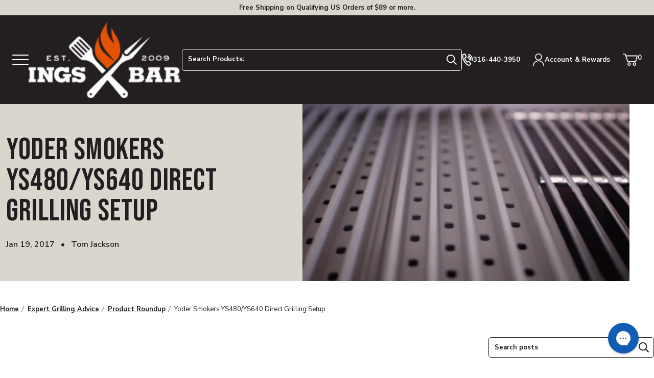

--- FILE ---
content_type: text/html; charset=utf-8
request_url: https://www.atbbq.com/blogs/expert-advice/yoder-smokers-ys480-ys640-direct-grilling-setup
body_size: 104727
content:















<!doctype html>
<html class="no-js js-loading" lang="en">
    <head>
        <script defer> 
              !function(){var o=window.tdl=window.tdl||[];if(o.invoked)window.console&&console.error&&console.error("Tune snippet has been included more than once.");else{o.invoked=!0,o.methods=["init","identify","convert"],o.factory=function(n){return function(){var e=Array.prototype.slice.call(arguments);return e.unshift(n),o.push(e),o}};for(var e=0;e<o.methods.length;e++){var n=o.methods[e];o[n]=o.factory(n)}o.init=function(e){var n=document.createElement("script");n.type="text/javascript",n.async=!0,n.src="https://js.go2sdk.com/v2/tune.js";var t=document.getElementsByTagName("script")[0];t.parentNode.insertBefore(n,t),o.domain=e}}}(); 
              tdl.init("https://aspireiq.go2cloud.org") 
              tdl.identify() 
        </script>
        <script src="https://sapi.negate.io/script/Eat/zve3wcPfV+53mm1wWg==?shop=all-things-barbecue-3710.myshopify.com" async></script>
        <meta charset="utf-8">
        <meta http-equiv="X-UA-Compatible" content="IE=edge">
        <meta name="viewport" content="width=device-width,initial-scale=1">
        <meta name="theme-color" content="#E65400">
        <link rel="canonical" href="https://www.atbbq.com/blogs/expert-advice/yoder-smokers-ys480-ys640-direct-grilling-setup">
        <link rel="preconnect" href="https://cdn.shopify.com" crossorigin><!-- snippets/meta-tags.liquid -->

<meta property="og:site_name" content="All Things Barbecue">
<meta property="og:url" content="https://www.atbbq.com/blogs/expert-advice/yoder-smokers-ys480-ys640-direct-grilling-setup">
<meta property="og:title" content="Yoder Smokers YS480/YS640 Direct Grilling Setup">
<meta property="og:type" content="article">
<meta property="og:description" content="Chef Tom demonstrates how to set up the Yoder Smokers YS480/YS640 for direct grilling &amp; shares tips for grilling a variety of recipes in our test kitchen.">
<meta property="og:logo" content="//www.atbbq.com/cdn/shop/files/logo_450xx.png?v=1738954534">
<meta property="og:locale" content="en_US"><meta name="twitter:card" content="summary_large_image">
<meta name="twitter:title" content="Yoder Smokers YS480/YS640 Direct Grilling Setup">
<meta name="twitter:description" content="Chef Tom demonstrates how to set up the Yoder Smokers YS480/YS640 for direct grilling &amp; shares tips for grilling a variety of recipes in our test kitchen.">
<meta name="twitter:site" content="@atbbq"><meta name="theme-color" content="#ba0101"><link rel="icon" type="image/png" href="//www.atbbq.com/cdn/shop/files/favicon.png?crop=center&height=32&v=1743103285&width=32">

		<style>
            @media only screen { 
                html { 
                    opacity: 0; 
                    transition:opacity .35s ease;
                }
            }
            @media only print { 
                html { 
                    font-family: arial, helvetica, sans-serif; 
                }
            }
			:root {
				--promo-bar-height:37px;
				--header-height:83px;
			}
        </style>

        

        <script>window.videos = {};</script>

		

        <script>document.documentElement.className = document.documentElement.className.replace('no-js', 'js');</script>

		

        <!-- snippets/theme-font-links.liquid -->



<link rel="preconnect" href="https://fonts.googleapis.com">
<link rel="preconnect" href="https://fonts.gstatic.com" crossorigin>
<link rel="preload" as="style" href="https://fonts.googleapis.com/css2?family=Bebas+Neue&family=Nunito+Sans:wght@400;600;700;900&display=swap" onload="this.onload=null; this.rel='stylesheet';" crossorigin>

        

        <link rel="preload" as="script" href="//www.atbbq.com/cdn/shop/t/6/assets/main.min.js?v=24719671547526382611709562967">
        <script src="//www.atbbq.com/cdn/shop/t/6/assets/main.min.js?v=24719671547526382611709562967" defer="defer"></script>

		

		<link rel="preload" href="//www.atbbq.com/cdn/shop/t/6/assets/main.min.css?v=74175411110251081881758738097" as="style" onload="this.onload=null; this.rel='stylesheet'; document.documentElement.classList.remove('js-loading');">
        <noscript><link rel="stylesheet" href="//www.atbbq.com/cdn/shop/t/6/assets/main.min.css?v=74175411110251081881758738097"></noscript>

        
<!-- snippets/template-specific-assets.liquid -->


 


<style id="preventFouc">
		.js main {
			opacity:0;
		}
	</style>
	<link rel="preload" href="
		//www.atbbq.com/cdn/shop/t/6/assets/template-article.min.css?v=75215404863943874841743625407
" as="style" onload="this.onload=null;this.rel='stylesheet';document.getElementById('preventFouc').remove()"><link rel="preload" as="script" href="
		//www.atbbq.com/cdn/shop/t/6/assets/template-article.min.js?v=22865342641028574311722522564
">
	<script src="
		//www.atbbq.com/cdn/shop/t/6/assets/template-article.min.js?v=22865342641028574311722522564
" defer></script>





<!-- begin content_for_header -->
        
  <script>window.performance && window.performance.mark && window.performance.mark('shopify.content_for_header.start');</script><meta name="google-site-verification" content="wQ8tgfJ7LSUB8zNHus89duzCe6YqaH-opaDYcYfCvZo">
<meta id="shopify-digital-wallet" name="shopify-digital-wallet" content="/69192778005/digital_wallets/dialog">
<meta name="shopify-checkout-api-token" content="08cf061c812b94f901bed9ebf30f45ff">
<meta id="in-context-paypal-metadata" data-shop-id="69192778005" data-venmo-supported="true" data-environment="production" data-locale="en_US" data-paypal-v4="true" data-currency="USD">
<link rel="alternate" type="application/atom+xml" title="Feed" href="/blogs/expert-advice.atom" />
<script async="async" src="/checkouts/internal/preloads.js?locale=en-US"></script>
<link rel="preconnect" href="https://shop.app" crossorigin="anonymous">
<script async="async" src="https://shop.app/checkouts/internal/preloads.js?locale=en-US&shop_id=69192778005" crossorigin="anonymous"></script>
<script id="apple-pay-shop-capabilities" type="application/json">{"shopId":69192778005,"countryCode":"US","currencyCode":"USD","merchantCapabilities":["supports3DS"],"merchantId":"gid:\/\/shopify\/Shop\/69192778005","merchantName":"All Things Barbecue","requiredBillingContactFields":["postalAddress","email","phone"],"requiredShippingContactFields":["postalAddress","email","phone"],"shippingType":"shipping","supportedNetworks":["visa","masterCard","amex","discover","elo","jcb"],"total":{"type":"pending","label":"All Things Barbecue","amount":"1.00"},"shopifyPaymentsEnabled":true,"supportsSubscriptions":true}</script>
<script id="shopify-features" type="application/json">{"accessToken":"08cf061c812b94f901bed9ebf30f45ff","betas":["rich-media-storefront-analytics"],"domain":"www.atbbq.com","predictiveSearch":true,"shopId":69192778005,"locale":"en"}</script>
<script>var Shopify = Shopify || {};
Shopify.shop = "all-things-barbecue-3710.myshopify.com";
Shopify.locale = "en";
Shopify.currency = {"active":"USD","rate":"1.0"};
Shopify.country = "US";
Shopify.theme = {"name":"atbbq\/main","id":141410763029,"schema_name":"2.0 Starter theme","schema_version":"1.0.0","theme_store_id":null,"role":"main"};
Shopify.theme.handle = "null";
Shopify.theme.style = {"id":null,"handle":null};
Shopify.cdnHost = "www.atbbq.com/cdn";
Shopify.routes = Shopify.routes || {};
Shopify.routes.root = "/";</script>
<script type="module">!function(o){(o.Shopify=o.Shopify||{}).modules=!0}(window);</script>
<script>!function(o){function n(){var o=[];function n(){o.push(Array.prototype.slice.apply(arguments))}return n.q=o,n}var t=o.Shopify=o.Shopify||{};t.loadFeatures=n(),t.autoloadFeatures=n()}(window);</script>
<script>
  window.ShopifyPay = window.ShopifyPay || {};
  window.ShopifyPay.apiHost = "shop.app\/pay";
  window.ShopifyPay.redirectState = null;
</script>
<script id="shop-js-analytics" type="application/json">{"pageType":"article"}</script>
<script defer="defer" async type="module" src="//www.atbbq.com/cdn/shopifycloud/shop-js/modules/v2/client.init-shop-cart-sync_WVOgQShq.en.esm.js"></script>
<script defer="defer" async type="module" src="//www.atbbq.com/cdn/shopifycloud/shop-js/modules/v2/chunk.common_C_13GLB1.esm.js"></script>
<script defer="defer" async type="module" src="//www.atbbq.com/cdn/shopifycloud/shop-js/modules/v2/chunk.modal_CLfMGd0m.esm.js"></script>
<script type="module">
  await import("//www.atbbq.com/cdn/shopifycloud/shop-js/modules/v2/client.init-shop-cart-sync_WVOgQShq.en.esm.js");
await import("//www.atbbq.com/cdn/shopifycloud/shop-js/modules/v2/chunk.common_C_13GLB1.esm.js");
await import("//www.atbbq.com/cdn/shopifycloud/shop-js/modules/v2/chunk.modal_CLfMGd0m.esm.js");

  window.Shopify.SignInWithShop?.initShopCartSync?.({"fedCMEnabled":true,"windoidEnabled":true});

</script>
<script>
  window.Shopify = window.Shopify || {};
  if (!window.Shopify.featureAssets) window.Shopify.featureAssets = {};
  window.Shopify.featureAssets['shop-js'] = {"shop-cart-sync":["modules/v2/client.shop-cart-sync_DuR37GeY.en.esm.js","modules/v2/chunk.common_C_13GLB1.esm.js","modules/v2/chunk.modal_CLfMGd0m.esm.js"],"init-fed-cm":["modules/v2/client.init-fed-cm_BucUoe6W.en.esm.js","modules/v2/chunk.common_C_13GLB1.esm.js","modules/v2/chunk.modal_CLfMGd0m.esm.js"],"shop-toast-manager":["modules/v2/client.shop-toast-manager_B0JfrpKj.en.esm.js","modules/v2/chunk.common_C_13GLB1.esm.js","modules/v2/chunk.modal_CLfMGd0m.esm.js"],"init-shop-cart-sync":["modules/v2/client.init-shop-cart-sync_WVOgQShq.en.esm.js","modules/v2/chunk.common_C_13GLB1.esm.js","modules/v2/chunk.modal_CLfMGd0m.esm.js"],"shop-button":["modules/v2/client.shop-button_B_U3bv27.en.esm.js","modules/v2/chunk.common_C_13GLB1.esm.js","modules/v2/chunk.modal_CLfMGd0m.esm.js"],"init-windoid":["modules/v2/client.init-windoid_DuP9q_di.en.esm.js","modules/v2/chunk.common_C_13GLB1.esm.js","modules/v2/chunk.modal_CLfMGd0m.esm.js"],"shop-cash-offers":["modules/v2/client.shop-cash-offers_BmULhtno.en.esm.js","modules/v2/chunk.common_C_13GLB1.esm.js","modules/v2/chunk.modal_CLfMGd0m.esm.js"],"pay-button":["modules/v2/client.pay-button_CrPSEbOK.en.esm.js","modules/v2/chunk.common_C_13GLB1.esm.js","modules/v2/chunk.modal_CLfMGd0m.esm.js"],"init-customer-accounts":["modules/v2/client.init-customer-accounts_jNk9cPYQ.en.esm.js","modules/v2/client.shop-login-button_DJ5ldayH.en.esm.js","modules/v2/chunk.common_C_13GLB1.esm.js","modules/v2/chunk.modal_CLfMGd0m.esm.js"],"avatar":["modules/v2/client.avatar_BTnouDA3.en.esm.js"],"checkout-modal":["modules/v2/client.checkout-modal_pBPyh9w8.en.esm.js","modules/v2/chunk.common_C_13GLB1.esm.js","modules/v2/chunk.modal_CLfMGd0m.esm.js"],"init-shop-for-new-customer-accounts":["modules/v2/client.init-shop-for-new-customer-accounts_BUoCy7a5.en.esm.js","modules/v2/client.shop-login-button_DJ5ldayH.en.esm.js","modules/v2/chunk.common_C_13GLB1.esm.js","modules/v2/chunk.modal_CLfMGd0m.esm.js"],"init-customer-accounts-sign-up":["modules/v2/client.init-customer-accounts-sign-up_CnczCz9H.en.esm.js","modules/v2/client.shop-login-button_DJ5ldayH.en.esm.js","modules/v2/chunk.common_C_13GLB1.esm.js","modules/v2/chunk.modal_CLfMGd0m.esm.js"],"init-shop-email-lookup-coordinator":["modules/v2/client.init-shop-email-lookup-coordinator_CzjY5t9o.en.esm.js","modules/v2/chunk.common_C_13GLB1.esm.js","modules/v2/chunk.modal_CLfMGd0m.esm.js"],"shop-follow-button":["modules/v2/client.shop-follow-button_CsYC63q7.en.esm.js","modules/v2/chunk.common_C_13GLB1.esm.js","modules/v2/chunk.modal_CLfMGd0m.esm.js"],"shop-login-button":["modules/v2/client.shop-login-button_DJ5ldayH.en.esm.js","modules/v2/chunk.common_C_13GLB1.esm.js","modules/v2/chunk.modal_CLfMGd0m.esm.js"],"shop-login":["modules/v2/client.shop-login_B9ccPdmx.en.esm.js","modules/v2/chunk.common_C_13GLB1.esm.js","modules/v2/chunk.modal_CLfMGd0m.esm.js"],"lead-capture":["modules/v2/client.lead-capture_D0K_KgYb.en.esm.js","modules/v2/chunk.common_C_13GLB1.esm.js","modules/v2/chunk.modal_CLfMGd0m.esm.js"],"payment-terms":["modules/v2/client.payment-terms_BWmiNN46.en.esm.js","modules/v2/chunk.common_C_13GLB1.esm.js","modules/v2/chunk.modal_CLfMGd0m.esm.js"]};
</script>
<script>(function() {
  var isLoaded = false;
  function asyncLoad() {
    if (isLoaded) return;
    isLoaded = true;
    var urls = ["https:\/\/fastsimon.akamaized.net\/fast-simon-autocomplete-init.umd.js?mode=shopify\u0026UUID=d35a6914-7e7d-4049-ad9f-180ee5d4e428\u0026store=69192778005\u0026shop=all-things-barbecue-3710.myshopify.com","https:\/\/cdn-app.cart-bot.net\/public\/js\/append.js?shop=all-things-barbecue-3710.myshopify.com","https:\/\/cdn.instantbrandpage.lowfruitsolutions.com\/bb67e16fd66d758423e84714ccdd2a8e\/featured-slider-35eb460fa8c7439c19ede1901ffc41f3.js?shop=all-things-barbecue-3710.myshopify.com","https:\/\/cdn.instantbrandpage.lowfruitsolutions.com\/bb67e16fd66d758423e84714ccdd2a8e\/brand-page-7bbe7c8eca4dff40a67179230b242025.js?shop=all-things-barbecue-3710.myshopify.com","https:\/\/na.shgcdn3.com\/pixel-collector.js?shop=all-things-barbecue-3710.myshopify.com","\/\/cdn.shopify.com\/proxy\/ef87312159956984e8e9713a1234f39a8d2c8b6c542b166d411a5bf86cae0e6a\/shopify-script-tags.s3.eu-west-1.amazonaws.com\/smartseo\/instantpage.js?shop=all-things-barbecue-3710.myshopify.com\u0026sp-cache-control=cHVibGljLCBtYXgtYWdlPTkwMA","https:\/\/shopify-duty-tax.prod.zdops.net\/hello?1730924669941\u0026shop=all-things-barbecue-3710.myshopify.com","https:\/\/shopify-extension.getredo.com\/main.js?widget_id=uoiu6pzohe9msvg\u0026shop=all-things-barbecue-3710.myshopify.com","\/\/cdn.shopify.com\/proxy\/a8296b7ad5ab118893518dce0752c13e289eec408774df4671aee84fa2062296\/cdn-scripts.signifyd.com\/shopify\/script-tag.js?shop=all-things-barbecue-3710.myshopify.com\u0026sp-cache-control=cHVibGljLCBtYXgtYWdlPTkwMA","https:\/\/public.9gtb.com\/loader.js?g_cvt_id=37ad58a3-8eba-4797-bbc0-2f387ef6632f\u0026shop=all-things-barbecue-3710.myshopify.com"];
    for (var i = 0; i < urls.length; i++) {
      var s = document.createElement('script');
      s.type = 'text/javascript';
      s.async = true;
      s.src = urls[i];
      var x = document.getElementsByTagName('script')[0];
      x.parentNode.insertBefore(s, x);
    }
  };
  if(window.attachEvent) {
    window.attachEvent('onload', asyncLoad);
  } else {
    window.addEventListener('load', asyncLoad, false);
  }
})();</script>
<script id="__st">var __st={"a":69192778005,"offset":-21600,"reqid":"05745d1b-d621-485b-8675-7bfa7f622967-1769552025","pageurl":"www.atbbq.com\/blogs\/expert-advice\/yoder-smokers-ys480-ys640-direct-grilling-setup","s":"articles-604515270933","u":"bc984d355818","p":"article","rtyp":"article","rid":604515270933};</script>
<script>window.ShopifyPaypalV4VisibilityTracking = true;</script>
<script id="captcha-bootstrap">!function(){'use strict';const t='contact',e='account',n='new_comment',o=[[t,t],['blogs',n],['comments',n],[t,'customer']],c=[[e,'customer_login'],[e,'guest_login'],[e,'recover_customer_password'],[e,'create_customer']],r=t=>t.map((([t,e])=>`form[action*='/${t}']:not([data-nocaptcha='true']) input[name='form_type'][value='${e}']`)).join(','),a=t=>()=>t?[...document.querySelectorAll(t)].map((t=>t.form)):[];function s(){const t=[...o],e=r(t);return a(e)}const i='password',u='form_key',d=['recaptcha-v3-token','g-recaptcha-response','h-captcha-response',i],f=()=>{try{return window.sessionStorage}catch{return}},m='__shopify_v',_=t=>t.elements[u];function p(t,e,n=!1){try{const o=window.sessionStorage,c=JSON.parse(o.getItem(e)),{data:r}=function(t){const{data:e,action:n}=t;return t[m]||n?{data:e,action:n}:{data:t,action:n}}(c);for(const[e,n]of Object.entries(r))t.elements[e]&&(t.elements[e].value=n);n&&o.removeItem(e)}catch(o){console.error('form repopulation failed',{error:o})}}const l='form_type',E='cptcha';function T(t){t.dataset[E]=!0}const w=window,h=w.document,L='Shopify',v='ce_forms',y='captcha';let A=!1;((t,e)=>{const n=(g='f06e6c50-85a8-45c8-87d0-21a2b65856fe',I='https://cdn.shopify.com/shopifycloud/storefront-forms-hcaptcha/ce_storefront_forms_captcha_hcaptcha.v1.5.2.iife.js',D={infoText:'Protected by hCaptcha',privacyText:'Privacy',termsText:'Terms'},(t,e,n)=>{const o=w[L][v],c=o.bindForm;if(c)return c(t,g,e,D).then(n);var r;o.q.push([[t,g,e,D],n]),r=I,A||(h.body.append(Object.assign(h.createElement('script'),{id:'captcha-provider',async:!0,src:r})),A=!0)});var g,I,D;w[L]=w[L]||{},w[L][v]=w[L][v]||{},w[L][v].q=[],w[L][y]=w[L][y]||{},w[L][y].protect=function(t,e){n(t,void 0,e),T(t)},Object.freeze(w[L][y]),function(t,e,n,w,h,L){const[v,y,A,g]=function(t,e,n){const i=e?o:[],u=t?c:[],d=[...i,...u],f=r(d),m=r(i),_=r(d.filter((([t,e])=>n.includes(e))));return[a(f),a(m),a(_),s()]}(w,h,L),I=t=>{const e=t.target;return e instanceof HTMLFormElement?e:e&&e.form},D=t=>v().includes(t);t.addEventListener('submit',(t=>{const e=I(t);if(!e)return;const n=D(e)&&!e.dataset.hcaptchaBound&&!e.dataset.recaptchaBound,o=_(e),c=g().includes(e)&&(!o||!o.value);(n||c)&&t.preventDefault(),c&&!n&&(function(t){try{if(!f())return;!function(t){const e=f();if(!e)return;const n=_(t);if(!n)return;const o=n.value;o&&e.removeItem(o)}(t);const e=Array.from(Array(32),(()=>Math.random().toString(36)[2])).join('');!function(t,e){_(t)||t.append(Object.assign(document.createElement('input'),{type:'hidden',name:u})),t.elements[u].value=e}(t,e),function(t,e){const n=f();if(!n)return;const o=[...t.querySelectorAll(`input[type='${i}']`)].map((({name:t})=>t)),c=[...d,...o],r={};for(const[a,s]of new FormData(t).entries())c.includes(a)||(r[a]=s);n.setItem(e,JSON.stringify({[m]:1,action:t.action,data:r}))}(t,e)}catch(e){console.error('failed to persist form',e)}}(e),e.submit())}));const S=(t,e)=>{t&&!t.dataset[E]&&(n(t,e.some((e=>e===t))),T(t))};for(const o of['focusin','change'])t.addEventListener(o,(t=>{const e=I(t);D(e)&&S(e,y())}));const B=e.get('form_key'),M=e.get(l),P=B&&M;t.addEventListener('DOMContentLoaded',(()=>{const t=y();if(P)for(const e of t)e.elements[l].value===M&&p(e,B);[...new Set([...A(),...v().filter((t=>'true'===t.dataset.shopifyCaptcha))])].forEach((e=>S(e,t)))}))}(h,new URLSearchParams(w.location.search),n,t,e,['guest_login'])})(!0,!0)}();</script>
<script integrity="sha256-4kQ18oKyAcykRKYeNunJcIwy7WH5gtpwJnB7kiuLZ1E=" data-source-attribution="shopify.loadfeatures" defer="defer" src="//www.atbbq.com/cdn/shopifycloud/storefront/assets/storefront/load_feature-a0a9edcb.js" crossorigin="anonymous"></script>
<script crossorigin="anonymous" defer="defer" src="//www.atbbq.com/cdn/shopifycloud/storefront/assets/shopify_pay/storefront-65b4c6d7.js?v=20250812"></script>
<script data-source-attribution="shopify.dynamic_checkout.dynamic.init">var Shopify=Shopify||{};Shopify.PaymentButton=Shopify.PaymentButton||{isStorefrontPortableWallets:!0,init:function(){window.Shopify.PaymentButton.init=function(){};var t=document.createElement("script");t.src="https://www.atbbq.com/cdn/shopifycloud/portable-wallets/latest/portable-wallets.en.js",t.type="module",document.head.appendChild(t)}};
</script>
<script data-source-attribution="shopify.dynamic_checkout.buyer_consent">
  function portableWalletsHideBuyerConsent(e){var t=document.getElementById("shopify-buyer-consent"),n=document.getElementById("shopify-subscription-policy-button");t&&n&&(t.classList.add("hidden"),t.setAttribute("aria-hidden","true"),n.removeEventListener("click",e))}function portableWalletsShowBuyerConsent(e){var t=document.getElementById("shopify-buyer-consent"),n=document.getElementById("shopify-subscription-policy-button");t&&n&&(t.classList.remove("hidden"),t.removeAttribute("aria-hidden"),n.addEventListener("click",e))}window.Shopify?.PaymentButton&&(window.Shopify.PaymentButton.hideBuyerConsent=portableWalletsHideBuyerConsent,window.Shopify.PaymentButton.showBuyerConsent=portableWalletsShowBuyerConsent);
</script>
<script data-source-attribution="shopify.dynamic_checkout.cart.bootstrap">document.addEventListener("DOMContentLoaded",(function(){function t(){return document.querySelector("shopify-accelerated-checkout-cart, shopify-accelerated-checkout")}if(t())Shopify.PaymentButton.init();else{new MutationObserver((function(e,n){t()&&(Shopify.PaymentButton.init(),n.disconnect())})).observe(document.body,{childList:!0,subtree:!0})}}));
</script>
<script id='scb4127' type='text/javascript' async='' src='https://www.atbbq.com/cdn/shopifycloud/privacy-banner/storefront-banner.js'></script><link id="shopify-accelerated-checkout-styles" rel="stylesheet" media="screen" href="https://www.atbbq.com/cdn/shopifycloud/portable-wallets/latest/accelerated-checkout-backwards-compat.css" crossorigin="anonymous">
<style id="shopify-accelerated-checkout-cart">
        #shopify-buyer-consent {
  margin-top: 1em;
  display: inline-block;
  width: 100%;
}

#shopify-buyer-consent.hidden {
  display: none;
}

#shopify-subscription-policy-button {
  background: none;
  border: none;
  padding: 0;
  text-decoration: underline;
  font-size: inherit;
  cursor: pointer;
}

#shopify-subscription-policy-button::before {
  box-shadow: none;
}

      </style>

<script>window.performance && window.performance.mark && window.performance.mark('shopify.content_for_header.end');</script>
  





  <script type="text/javascript">
    
      window.__shgMoneyFormat = window.__shgMoneyFormat || {"AED":{"currency":"AED","currency_symbol":"د.إ","currency_symbol_location":"left","decimal_places":2,"decimal_separator":".","thousands_separator":","},"AUD":{"currency":"AUD","currency_symbol":"$","currency_symbol_location":"left","decimal_places":2,"decimal_separator":".","thousands_separator":","},"CAD":{"currency":"CAD","currency_symbol":"$","currency_symbol_location":"left","decimal_places":2,"decimal_separator":".","thousands_separator":","},"CHF":{"currency":"CHF","currency_symbol":"CHF","currency_symbol_location":"left","decimal_places":2,"decimal_separator":".","thousands_separator":","},"CZK":{"currency":"CZK","currency_symbol":"Kč","currency_symbol_location":"left","decimal_places":2,"decimal_separator":".","thousands_separator":","},"DKK":{"currency":"DKK","currency_symbol":"kr.","currency_symbol_location":"left","decimal_places":2,"decimal_separator":".","thousands_separator":","},"EUR":{"currency":"EUR","currency_symbol":"€","currency_symbol_location":"left","decimal_places":2,"decimal_separator":".","thousands_separator":","},"GBP":{"currency":"GBP","currency_symbol":"£","currency_symbol_location":"left","decimal_places":2,"decimal_separator":".","thousands_separator":","},"HUF":{"currency":"HUF","currency_symbol":"Ft","currency_symbol_location":"left","decimal_places":2,"decimal_separator":".","thousands_separator":","},"ILS":{"currency":"ILS","currency_symbol":"₪","currency_symbol_location":"left","decimal_places":2,"decimal_separator":".","thousands_separator":","},"JPY":{"currency":"JPY","currency_symbol":"¥","currency_symbol_location":"left","decimal_places":2,"decimal_separator":".","thousands_separator":","},"KRW":{"currency":"KRW","currency_symbol":"₩","currency_symbol_location":"left","decimal_places":2,"decimal_separator":".","thousands_separator":","},"LBP":{"currency":"LBP","currency_symbol":"ل.ل","currency_symbol_location":"left","decimal_places":2,"decimal_separator":".","thousands_separator":","},"MXN":{"currency":"MXN","currency_symbol":"$","currency_symbol_location":"left","decimal_places":2,"decimal_separator":".","thousands_separator":","},"NZD":{"currency":"NZD","currency_symbol":"$","currency_symbol_location":"left","decimal_places":2,"decimal_separator":".","thousands_separator":","},"PLN":{"currency":"PLN","currency_symbol":"zł","currency_symbol_location":"left","decimal_places":2,"decimal_separator":".","thousands_separator":","},"QAR":{"currency":"QAR","currency_symbol":"ر.ق","currency_symbol_location":"left","decimal_places":2,"decimal_separator":".","thousands_separator":","},"RON":{"currency":"RON","currency_symbol":"Lei","currency_symbol_location":"left","decimal_places":2,"decimal_separator":".","thousands_separator":","},"SAR":{"currency":"SAR","currency_symbol":"ر.س","currency_symbol_location":"left","decimal_places":2,"decimal_separator":".","thousands_separator":","},"SEK":{"currency":"SEK","currency_symbol":"kr","currency_symbol_location":"left","decimal_places":2,"decimal_separator":".","thousands_separator":","},"USD":{"currency":"USD","currency_symbol":"$","currency_symbol_location":"left","decimal_places":2,"decimal_separator":".","thousands_separator":","}};
    
    window.__shgCurrentCurrencyCode = window.__shgCurrentCurrencyCode || {
      currency: "USD",
      currency_symbol: "$",
      decimal_separator: ".",
      thousands_separator: ",",
      decimal_places: 2,
      currency_symbol_location: "left"
    };
  </script>



        <!-- end content_for_header --><!-- snippets/header-schema.liquid -->


<script type="application/ld+json">
	{
		"@context": "http://schema.org",
		"@type": "Organization",
		"name": "All Things Barbecue",
		"logo": "\/\/www.atbbq.com\/cdn\/shop\/files\/logo_450xx.png?v=1738954534\u0026width=450",
        "sameAs": [
			"https:\/\/twitter.com\/atbbq",
			"https:\/\/www.facebook.com\/allthingsbbq",
			"https:\/\/pinterest.com\/allthingsbbq",
			"https:\/\/instagram.com\/atbbq",
			"https:\/\/youtube.com\/allthingsbbq"
		],
		"url": "https:\/\/www.atbbq.com"
	}
</script>
    <script type="application/ld+json">
        {
            "@context": "http://schema.org",
            "@type": "BreadcrumbList",
            "itemListElement": [
                {
                    "@type": "ListItem",
                    "position": 1,
                    "item": "https://www.atbbq.com",
                    "name": "All Things Barbecue"
                },
                {
                    "@type": "ListItem",
                    "position": 2,
                    "item": "https://www.atbbq.com",
                    "name": "Yoder Smokers YS480\/YS640 Direct Grilling Setup"
                }
            ]
        }
    </script>




<script type="application/ld+json">
        {
            "@context": "http://schema.org",
            "@type": "Article",
            "articleBody": "\n\nChef Tom walks you through how simple it is to set up the Yoder Smokers YS480 or YS640 for direct grilling and gives you a few tips on how we use the unit to grill all sorts of recipes in our test kitchen.",
            "mainEntityOfPage": {
                "@type": "WebPage",
                "@id": "https:\/\/www.atbbq.com"
            },
            "headline": "Yoder Smokers YS480\/YS640 Direct Grilling Setup",
            
                "description": "Chef Tom walks you through how simple it is to set up the Yoder Smokers YS480 or YS640 for direct grilling and gives you a few tips on how we use the unit to grill all sorts of recipes in our test kitchen.",
            
            
                "image": [
                    "https:\/\/www.atbbq.com\/cdn\/shop\/articles\/Yoder_Smokers_YS480_YS640_Direct_Grilling_Setup_9ff7c54d-6d52-4482-a398-b1019c4276c7.jpg?v=1698420585\u0026width=1440"
                ],
            
            "datePublished": "2017-01-19T13:00:00Z",
            "dateCreated": "2023-01-18T11:38:00Z",
            "author": {
                "@type": "Person",
                "name": "Tom Jackson"
            },
            "publisher": {
                "@type": "Organization",
                
                "name": "All Things Barbecue"
            }
        }
    </script><script id="docapp-cart">window.docappCart = {"note":null,"attributes":{},"original_total_price":0,"total_price":0,"total_discount":0,"total_weight":0.0,"item_count":0,"items":[],"requires_shipping":false,"currency":"USD","items_subtotal_price":0,"cart_level_discount_applications":[],"checkout_charge_amount":0}; window.docappCart.currency = "USD"; window.docappCart.shop_currency = "USD";</script>
        <script id="docapp-free-item-speedup">
        (() => { if (!document.documentElement.innerHTML.includes('\\/shop' + '\\/js' + '\\/free-gift-cart-upsell-pro.min.js') || window.freeGiftCartUpsellProAppLoaded) return; let script = document.createElement('script'); script.src = "https://d2fk970j0emtue.cloudfront.net/shop/js/free-gift-cart-upsell-pro.min.js?shop=all-things-barbecue-3710.myshopify.com"; document.getElementById('docapp-free-item-speedup').after(script); })();
        </script>
      <script type="text/javascript">
    (function(c,l,a,r,i,t,y){
        c[a]=c[a]||function(){(c[a].q=c[a].q||[]).push(arguments)};
        t=l.createElement(r);t.async=1;t.src="https://www.clarity.ms/tag/"+i;
        y=l.getElementsByTagName(r)[0];y.parentNode.insertBefore(t,y);
    })(window, document, "clarity", "script", "4z68auhpup");
      </script><script>
var __fast_options  = {with_product_attributes: true};

/* get all products to loop on */
function getProductElements(element) {
    return [...element.querySelectorAll(`.fs-results-product-card`)];
}
function Getattributevalue(att,name) {
    if ( typeof(att) !== "undefined" && att !== null ) {
       for (let key in att) {
            if (att[key][0] === name){
                return att[key][1][0];
            }
        }
    }
    return "";
}
  



function HidePrice(productElement, pId){    

  // price-container
  // 
  if( productElement.querySelector('.fs-serp-price .price, .fs-product-info .fs-price, .quick-view-price-wrapper .quick-view-dialog-price') 
                    && productElement.querySelector('.fs-serp-price .price, .fs-product-info .fs-price, .quick-view-price-wrapper .quick-view-dialog-price').textContent.match(/[.,0-9]/gi) 
                    && productElement.querySelector('.fs-serp-price .price, .fs-product-info .fs-price, .quick-view-price-wrapper .quick-view-dialog-price').textContent.match(/[.,0-9]/gi)[0]){
                        let priceElement = productElement.querySelector('.fs-serp-price .price, .fs-product-info .fs-price, .quick-view-price-wrapper .quick-view-dialog-price');
                        
                        if(priceElement){                          
                          priceElement.style.display = 'none';                          
                        }
  }


  if( productElement.querySelector('.compare-container .compare, .quick-view-price-wrapper .quick-view-dialog-compare') 
                    && productElement.querySelector('.compare-container .compare, .quick-view-price-wrapper .quick-view-dialog-compare').textContent.match(/[.,0-9]/gi) 
                    && productElement.querySelector('.compare-container .compare, .quick-view-price-wrapper .quick-view-dialog-compare').textContent.match(/[.,0-9]/gi)[0]){
                        let cpriceElement = productElement.querySelector('.compare-container .compare, .quick-view-price-wrapper .quick-view-dialog-compare');
                        
                        if(cpriceElement){                          
                          cpriceElement.style.display = 'none';                              
                        }
  }


  if( productElement.querySelector('.fs-product-price-wrapper')){
                        let cpricecompElement = productElement.querySelector('.fs-product-price-wrapper');
                        
                        if(cpricecompElement){                          
                          cpricecompElement.style.display = 'none';                              
                        }
  }

  
}
  
function hooks() {
    window.SerpOptions.registerHook("serp-product-grid", ({products, element}) => {
        for (const productElement of getProductElements(element)) {            
            const productID = productElement.dataset.productId;
            const data = products[productID];
            if ( typeof(data) !== "undefined" && data !== null ) {								                
                var $hideprice = Getattributevalue(data.attributes,"Magento.call for info");                
                if (($hideprice.length > 0) && !($hideprice === "No")) {                
                  HidePrice (productElement, productID);
                }				
            }
        }
    });
}


function AChooks() {
    FastAutocomplete.registerHook('render-autocomplete-product-item', ({product, index, element}) => {          
          let productID = product.id;          
          var $hideprice = Getattributevalue(product.att,"Magento.call for info");
                        
          if (($hideprice.length > 0) && !($hideprice === "No")) {          
            HidePrice (element, productID);
          }
    });
}  
  
// execution here
if (window.SerpOptions) {
    hooks();
} else {
    window.addEventListener('fast-serp-ready', function () {
        hooks();
    });
}

  



if (window.FastAutocomplete) {
    AChooks();
} else {
    window.addEventListener('fast-autocomplete-ready', function () {
        AChooks();
    });
}




</script><!-- Extend -- Render Extend SDK Configuration script --><!-- Extend - Add necessary SDK script tags and configure the store -->
<script src='https://sdk.helloextend.com/extend-sdk-client/v1/extend-sdk-client.min.js' defer='defer'></script>
<script src='https://sdk.helloextend.com/extend-sdk-client-shopify-addon/v1/extend-sdk-client-shopify-addon.min.js' defer='defer'></script>

<script>
    window.addEventListener('DOMContentLoaded', function(){
        window.Extend.config({storeId: 'e388155e-30db-4258-80cc-f68ac5858339', environment: 'production'});
        window.Extend.integration = {};

        // Extend - Analytics and writeLogs boolean
        window.Extend.integration.analytics = true;
        window.Extend.integration.writeLogs = false;

        // Extend - QA Cypress booleans
        window.Extend.integration.isExtendPdpOfferEnabled = true;
        window.Extend.integration.isExtendOfferModalEnabled = true;
        window.Extend.integration.isExtendMainCartOfferEnabled = true;

    	// Extend - QA Cypress SP booleans
    	window.Extend.integration.isShippingProtectionEnabled = false;
    	window.Extend.integration.isSpCheckOutExt = false;
    	window.Extend.integration.isShippingProtectionOptOut = true;
    	window.Extend.integration.isShippingProtectionOnMainCart = false;

        // Only defines utils if Extend and ExtendShopify is defined
        if (window.Extend && window.ExtendShopify) {
            const extendUtils = {

                /*
                * takes in object and logs it if writeLogs is true
                * @param {object} objToLog will be an object of information to log
                */
                logger: (objToLog) => {
                    try {
                        if(Extend.integration.writeLogs){
                            console.log("EXTEND: ", objToLog);
                        }
                    } catch (error) {
                        console.warn("EXTEND: " + error);
                    }
                }
            };
            window.Extend.integration.utils = extendUtils;
        }
    })
</script>

<!-- Extend - Render aftermarket integration snippet -->
<script>
    window.addEventListener('DOMContentLoaded', function () {
        if (window.Extend && window.ExtendShopify && window.Shopify && window.Shopify.currency && window.Shopify.currency.active === 'USD') {
            try {
                // Get params from URL
                const params = (new URL(document.location)).searchParams;

                // Check if leadToken or leadtoken is in the URL
                let leadToken = params.get('leadToken')
                    ? params.get('leadToken')
                    : params.get('leadtoken');

                if (leadToken) {
                    Extend.aftermarketModal.open({
                        leadToken: leadToken,
                        onClose: function (plan, product, quantity) {
                            if (plan && product) {
                                ExtendShopify.addPlanToCart({
                                    plan: plan,
                                    product: product,
                                    leadToken: leadToken,
                                    quantity: quantity || 1
                                }, function () {
                                    window.location = '/cart'
                                })
                            }
                        }
                    });
                }
            } catch (error) {
                console.error("EXTEND: " + error);
            }
        }
    });
</script>
<!-- Extend - Render analytics -->
<script>

// run scripts on DOMContentLoaded to avoid affecting site load time
window.addEventListener('DOMContentLoaded', function() {

    // Only run ajax integration if Extend and ExtendShopify is defined, the currency is set to USD and analytics are enabled
    if (window.Extend && window.ExtendShopify && Extend.integration.analytics && window.Shopify && window.Shopify.currency && window.Shopify.currency.active === 'USD') {

        /***********************/
        /* util functions      */
        /***********************/

        // getPlanId - Takes in the cart and a product ID and returns the plan ID for that product
        function getPlanId(cart, productId) {
            let planId;
            cart.items.forEach(function(item) {
                if (item.properties.Ref && item.properties.Ref === productId) 
                    planId = item.sku.toString();
                
            })
            return planId
        }

        /***********************/
        /* end util functions  */
        /***********************/

        // productAnalytics() - Takes in the product ID and quantity at the time it is added to the cart
        let productAnalytics = function(prodId, prodQty) {
            if (prodId) {
                if (!prodQty) 
                    prodQty = 1;
                
                Extend.trackProductAddedToCart({productId: prodId.toString(), productQuantity: parseInt(prodQty)});
            } else {
                console.warn("Extend: Product id is " + prodId)
            }
        }

        // cartAnalytics() - Takes in the oldCart and the newCart at a point where the cart updates
        let cartAnalytics = function(oldCart, newCart) {
            try{
                //if there is an old or new cart with items. 
                if (oldCart && newCart && oldCart.items && newCart.items) { 
                    // Triggers if an item has been removed
                    if (oldCart.items.length > newCart.items.length) {
                        oldCart.items.forEach(function(currentItem) {
                            let productFound = false
                            newCart.items.forEach(function(currentNewItem) {
                                if (currentItem.id == currentNewItem.id) {
                                    productFound = true
                                }
                            })

                            // making sdk call of which product was removed from cart
                            if (productFound === false) {
                                if (currentItem.vendor === 'Extend' && currentItem && currentItem.sku && currentItem.properties.Ref) {
                                    Extend.trackOfferRemovedFromCart({productId: currentItem.properties.Ref.toString(), planId: currentItem.sku.toString()});
                                } else if (currentItem.id) {
                                    Extend.trackProductRemovedFromCart({productId: currentItem.id.toString()})
                                }
                            }
                        })

                        // Triggers if an item quantity has changed
                    } else if (oldCart.item_count != newCart.item_count) {
                        oldCart.items.forEach(function(currentItem) {
                            newCart.items.forEach(function(currentNewItem) {

                                // Runs when the updated item is found if its not an Extend warranty
                                if (currentItem.id == currentNewItem.id && currentItem.quantity != currentNewItem.quantity && currentItem.vendor != 'Extend') {
                                    if (currentItem.id && currentNewItem.quantity && ExtendShopify.warrantyAlreadyInCart(currentItem.id.toString(), oldCart.items)) { // Gets the associated plan ID using the product ID
                                        let planId = getPlanId(newCart, currentItem.id.toString())

                                        // Product has warranty in cart
                                        Extend.trackOfferUpdated({
                                            productId: currentItem.id.toString(),
                                            planId: planId,
                                            updates: {
                                                warrantyQuantity: parseInt(currentNewItem.quantity),
                                                productQuantity: parseInt(currentNewItem.quantity)
                                            }
                                        });
                                    } else if (currentItem.id && currentNewItem.quantity) { // Product has no warranty in cart
                                        Extend.trackProductUpdated({
                                            productId: currentItem.id.toString(),
                                            updates: {
                                                productQuantity: parseInt(currentNewItem.quantity)
                                            }
                                        });
                                    }
                                }
                            })
                        })
                    }
                } else {
                    console.warn("EXTEND: corrupt cart objects");
                }
            }catch(error){
                console.error("EXTEND: "+ error);
            }
        }

        window.Extend.integration.productAnalytics = productAnalytics;
        window.Extend.integration.cartAnalytics = cartAnalytics;

    }
}) 
</script>
<!-- Extend -- Load product integration script -->
<script>

    // Run scripts on DOMContentLoaded to avoid affecting site load time
    window.addEventListener('DOMContentLoaded', function () {

        // Checks if Extend lives in the window and the active currency is USD before showing Extend offers
        if (window.Extend && window.ExtendShopify && window.Shopify && window.Shopify.currency && window.Shopify.currency.active === 'USD' && window.meta.page.pageType == 'product') {

            /************************/
            /* Initial Variables    */
            /************************/
            const productForm = document.querySelector('form[action="/cart/add"]'); // Change this to the product form element
            console.log('pform', productForm);
            const addToCartButton = productForm.querySelector('button[type="submit"]'); // Change this to the Add-To-Cart element
            const productCategory = (meta && meta.product) ? meta.product.type : null;
            const extendOffer = document.createElement('div');
            const extendUtils = window.Extend.integration.utils;
            const extendLogger = extendUtils.logger;

            extendOffer.className = 'extend-offer';
            addToCartButton.parentElement.parentElement.before(extendOffer);

            /************************/
            /* QA Cypress Variables */
            /************************/
            window.Extend.integration.pdpProductForm = productForm;
            window.Extend.integration.pdpAddToCartButton = addToCartButton;
            window.Extend.integration.pdpExtendOffer = extendOffer;

            /************************/
            /* initProductOffer     */
            /************************/
            // Initializes product offers and handles ATC button functionality for the main PDP ATC
            function initProductOffer() {
                try {
                    extendLogger({ productForm, addToCartButton, extendOffer });

                    // Fail safes
                    if (!productForm || !addToCartButton || !extendOffer) {
                        throw new Error("Exiting - missing productForm, addToCartButton, or extendOffer")
                    }

                    // Check if product is an extend warranty, if so disable the atc
                    function isExtend() {
                        if (meta.product && meta.product.vendor === 'Extend') {
                            addToCartButton.disabled = true;
                        }
                    }

                    // Checks if product is an Extend warranty and if so disables
                    isExtend();

                    // Grabs the variantId from the productForm and renders the initial offers for it
                    let variantId = productForm.id.value;

                    // Grabs the product price from the metadata
                    let productPrice = parseInt(meta.product.variants.filter(variant => variant.id.toString() === variantId.toString())[0].price);

                    // Renders Extend offer
                    Extend.buttons.render(extendOffer, { referenceId: variantId, price: productPrice, category: productCategory });

                    // Listens for changes to the productForm and sets the activeProduct for extend via variantID
                    productForm.addEventListener('change', function () {

                        window.setTimeout(function(){
                        
                            variantId = productForm.id.value
                            if (variantId) {
                                productPrice = parseInt(meta.product.variants.filter(variant => variant.id.toString() === variantId.toString())[0].price);
                                Extend.setActiveProduct(extendOffer, { referenceId: variantId, price: productPrice, category: productCategory });
                                isExtend();
                            }
                        }, 100)
                    });

                    // click simulation handling add to cart
                    function handleAddToCart(e) {
                        e.preventDefault();
                        e.stopImmediatePropagation();

                        const quantityEl = productForm.querySelector('[name="quantity"]');
                        const quantity = quantityEl && quantityEl.value;
                        ExtendShopify.handleAddToCart(extendOffer, {
                            quantity: quantity,
                            modal: true,
                            done: function () {

                                // Trigger Analytics
                                if (window.Extend.integration.analytics)
                                    window.Extend.integration.productAnalytics(variantId, quantity);

                                // remove default click listener
                                addToCartButton.removeEventListener('click', handleAddToCart, true);

                                // click atc button
                                addToCartButton.click();

                                // add default click listener back
                                addToCartButton.addEventListener('click', handleAddToCart, true);
                            }
                        });
                    }

                    // run handleCaddtoCart when we click ATC, capturing event
                    addToCartButton.addEventListener('click', handleAddToCart, true);
                } catch (error) {
                    console.error("EXTEND:", error)
                }
            }

            // Initial product offer render
            if (!Extend.buttons.instance(extendOffer)) {
                initProductOffer();
            }
        }

    })
</script>

<style>
    .extend-offer {
        padding-bottom: 5px;
    }
</style>
<!-- Extend -- Load cart integration script -->
<script>

    // run scripts on DOMContentLoaded to avoid affecting site load time
    window.addEventListener('DOMContentLoaded', function () {

        // Only run ajax integration if Extend and ExtendShopify is defined, and the currency is set to USD
        if (window.Extend && window.ExtendShopify && window.Shopify && window.Shopify.currency && window.Shopify.currency.active === 'USD' && window.location.pathname.includes('/cart')) {

            /*****************************************/
            /* Global Variables - THEME SPECIFIC     */
            /*****************************************/

            let cartRowItem = 'div.cart-item'; // This is the container element for each item in the cart
            let cartRowItemTitle = 'a.cart-item__title'; // This is the title anchor element for the product
            let cartRowItemImage = 'a.cart-item__image'; // This is the product image or image anchor element
            let cartRowItemQuantity = 'input.input-qty__input'; // This is the input element containing the product quantity
            let warrantyContainer = 'div.cart-item__header'; // This is the container where the offer will be appended
            let warrantyOriginalMeta = '.cart-item__info > ul'; // Each warranty metadata item we want to remove.
            let metadataContainer = '.cart-item__info'; // This is where warranty metadata will be appended (Product and Term)
            let offerClass = 'extend-cart-offer'; // This is the class that will be assigned to each Extend offer
            let titleReformat = false; // If warranty titles contain various extra characters, set this to true. Sets title to 'Extend Protection Plan'
            let localCart = {"note":null,"attributes":{},"original_total_price":0,"total_price":0,"total_discount":0,"total_weight":0.0,"item_count":0,"items":[],"requires_shipping":false,"currency":"USD","items_subtotal_price":0,"cart_level_discount_applications":[],"checkout_charge_amount":0}; // Shopify Cart Object on initial load
            const extendUtils = window.Extend.integration.utils;
            const extendLogger = extendUtils.logger;
            let regEx = /\d+$/;

            // QA Cypress variables
            window.Extend.integration.mainCartRowItem = cartRowItem;
            window.Extend.integration.mainCartRowItemTitle = cartRowItemTitle;
            window.Extend.integration.mainCartRowItemImage = cartRowItemImage;
            window.Extend.integration.mainCartRowItemQuantity = cartRowItemQuantity;
            window.Extend.integration.mainCartWarrantyContainer = warrantyContainer;
            window.Extend.integration.mainCartWarrantyOriginalMeta = warrantyOriginalMeta;
            window.Extend.integration.mainCartMetadataContainer = metadataContainer;
            window.Extend.integration.mainCartOffer = offerClass;


            // Fail safe for cart
            if (!localCart) {
                console.error("EXTEND: Exiting - localCart unavailable")
                return false;
            }

            /***********************/
            /* util functions      */
            /***********************/
            // findAll(element) - querySelectorAll to search for children in document OR a parentElement
            function findAll(elementToFind, parentElement) {
                const items = parentElement
                    ? parentElement.querySelectorAll(elementToFind)
                    : document.querySelectorAll(elementToFind);
                return items;
            }

            /**************************************/
            /* refreshCart - THEME SPECIFIC       */
            /**************************************/
            // Refresh the cart (hard refresh by default)
            function refreshCart() {
                location.href = location.hash
                    ? location.href.substring(0, location.href.indexOf('#'))
                    : location.href;
            }

            /***********************/
            /* createElement       */
            /***********************/
            // createElement(product) - Takes in the product element, and creates the Extend offer element + appends the offer
            function createElement(product, index) {
                try {
                    // Removes existing offer elements before creating new ones
                    let extendOffer = product.querySelector('.' + offerClass);
                    if (extendOffer)
                        extendOffer.remove();

                    // Grab URL from title anchor href
                    let url = product.querySelector(cartRowItemTitle).href;

                    // Grabs variant ID from URL if available, otherwise from localCart
                    let variantId = url.match(regEx) ? url.match(regEx)[0] : localCart.items[index].id;

                    if (!variantId) {
                        throw new Error("Exiting - variantId unavailable")
                    }

                    // Select quantity value
                    let quantity = product.querySelector(cartRowItemQuantity).value;

                    // Parent container to append ajax offer
                    let container = product.querySelector(warrantyContainer);

                    extendLogger({ url, variantId, quantity, container });

                    // Fail safes
                    if (!variantId || !quantity || !container) {
                        throw new Error("Exiting - variant, quantity or container unavailable");
                    }

                    // Create new element & set class, data-extend-variant, and data-extend-quantity attributes
                    let newExtendOffer = document.createElement('div');
                    newExtendOffer.className = offerClass;
                    newExtendOffer.setAttribute('data-extend-variant', variantId);
                    newExtendOffer.setAttribute('data-extend-quantity', quantity);

                    // Append the offer to the container element (THEME SPECIFIC)
                    container.append(newExtendOffer);
                } catch (error) {
                    console.error("EXTEND:", error);
                }
            }

            /************************/
            /* Handle Styling       */
            /************************/
            // Finds all cartRowItems and styles only Extend warranties
            function handleStyling() {

                findAll(cartRowItem).forEach(function (el, index) {
                    try {
                        // Grab the title of the current item
                        let title = el.querySelector(cartRowItemTitle);
                        extendLogger({ title });

                        // Title fail safe
                        if (!title) {
                            throw new Error("Exiting - title unavailable");
                        }

                        // If it's a warranty set isExtend to true and remove links
                        if (title.innerText.toLowerCase().indexOf('extend protection') > -1) { // Grab the image of the current item and fail safe
                            // Select and remove pointerEvents from warranty title
                            
                            let titles = el.querySelectorAll(cartRowItemTitle);

                            titles.forEach(x => x.style.pointerEvents = 'none');

                            if (titleReformat === true) {
                                title.innerText = 'Extend Protection Plan';
                            };

                            let image = el.querySelectorAll(cartRowItemImage);
                            extendLogger({ image });

                            if (!image) {
                                throw new Error("Exiting - image unavailable");
                            }

                            // Select and remove pointerEvents from warranty image
                            image.forEach(x => x.style.pointerEvents = 'none');

                            /**************************************/
                            /* THEME SPECIFIC STYLING START       */
                            /**************************************/

                            // Removes old metadata
                            if (el.querySelector(warrantyOriginalMeta)) {
                                findAll(warrantyOriginalMeta, el).forEach(function (each) {
                                    each.remove();
                                })
                            }

                            // Selects where to append warranty metadata
                            let contentContainer = el.querySelector(metadataContainer)
                            let warrantyProductData;
                            let warrantyTermData;

                            if (localCart.items[index].options_with_values && localCart.items[index].options_with_values[1]) { // Finds the ref id string in the product info string and replaces with an empty string
                                let regexReplace = localCart.items[index].options_with_values[0].value.match(/\-\d{5,}/g);
                                warrantyProductData = localCart.items[index].options_with_values[0].value.replace(regexReplace, '');
                                warrantyTermData = localCart.items[index].options_with_values[1].value;
                            } else {
                                warrantyProductData = localCart.items[index].properties.Product;
                                warrantyTermData = localCart.items[index].properties.Term;
                            }

                            // For category offers, fetch title by filtering through cart for warranted product refId
                            if (warrantyProductData === "Covered Product") {
                                const coveredProdId = localCart.items[index].properties['_Extend.ProductId'];
                                const coveredProdTitle = localCart.items.filter((item) => item.id.toString() == coveredProdId)[0].title;
                                warrantyProductData = coveredProdTitle;
                            }

                            // Appends Product and Term metadata
                            if (el.querySelector(metadataContainer)) {
                                let warrantyProductName = document.createElement('p');
                                warrantyProductName.className = 'extend-warranty-info';
                                warrantyProductName.innerHTML = 'Product: ' + warrantyProductData;
                                warrantyProductName.style.margin = '0';
                                warrantyProductName.setAttribute('data-cy', 'warranty-description-product');
                                let warrantyProductTerm = document.createElement('p')
                                warrantyProductTerm.className = 'extend-warranty-info';
                                warrantyProductTerm.innerHTML = 'Term: ' + warrantyTermData;
                                warrantyProductTerm.style.margin = '0';
                                warrantyProductTerm.setAttribute('data-cy', 'warranty-description-term');

                                // Only append the metadata if it's not already there
                                if (!el.querySelector('.extend-warranty-info')) {
                                    contentContainer.append(warrantyProductName, warrantyProductTerm);
                                }
                            }

                            /**************************************/
                            /* THEME SPECIFIC STYLING END         */
                            /**************************************/

                        } else { // Create an offer element for each product
                            createElement(el, index);
                        }
                    } catch (error) {
                        console.error("EXTEND:", error);
                    }
                });
            }

            /************************/
            /* initializeCartOffer  */
            /************************/
            // Invokes handleStyling and finds all offers in the cart, handling both normalization and balancing
            function initializeCartOffer() {

                // Handles styling and creates offer elements
                handleStyling();

                // Find all offer elements
                findAll('.' + offerClass).forEach(function (el) {

                    // Grab attributes out of element
                    let variantId = el.getAttribute('data-extend-variant');
                    let quantity = el.getAttribute('data-extend-quantity');

                    // Grabs the product category and price from the current item metadata
                    let productCategory;
                    let productPrice;
                    if (localCart.items.filter(item => item.id.toString() === variantId).length > 0) {
                        productCategory = localCart.items.filter(item => item.id.toString() === variantId)[0].product_type
                        productPrice = parseInt(localCart.items.filter(item => item.id.toString() === variantId)[0].price);
                    }

                    // If there's already a warranty in cart, return
                    if (ExtendShopify.warrantyAlreadyInCart(variantId, localCart.items)) {
                        return true;
                    } else {
                        // Render all other buttons
                        Extend.buttons.renderSimpleOffer(el, {
                            referenceId: variantId,
                            price: productPrice,
                            category: productCategory,
                            onAddToCart: function (options) {
                                ExtendShopify.addPlanToCart({
                                    plan: options.plan,
                                    product: options.product,
                                    quantity: quantity
                                }, function (err) {
                                    try {
                                        // An error occurred
                                        if (err) {
                                            throw new Error({ "Exiting - Error in onAddToCart": error });
                                        } else {
                                            refreshCart();
                                        }
                                    } catch (error) {
                                        console.error("EXTEND:", error)
                                    }
                                });
                            }
                        });
                    }
                })

                // Normalization ensures there is a 1:1 relationship between the product and the warranty
                ExtendShopify.normalizeCart({
                    cart: localCart,
                    balance: true
                }, function (err, data) {
                    try {
                        // An error occurred
                        if (err) {
                            throw new Error({ "Exiting - Error in normalizeCart": error });
                        } else if (data && data.updates) { // Calls refreshCart to update the cart for normalization
                            refreshCart();
                        } else {
                            extendLogger("no cart updates")
                        }
                    } catch (error) {
                        console.error("EXTEND:", error)
                    }
                });
            }

            // initializeCartOffer when script is initially rendered
            initializeCartOffer();

            window.addEventListener('refreshAjaxCart', function (e) {
                fetch('/cart.js', {
                    credentials: 'same-origin',
                    method: 'GET',
                    headers: {
                        'Content-Type': 'application/json',
                        'X-Requested-With': 'XMLHttpRequest'
                    }
                })
                    .then((e) => {
                        e.json()
                            .then((e) => {
                                if (window.Extend.integration.analytics)
                                    window.Extend.integration.cartAnalytics(localCart, e);

                                localCart = e;
                                initializeCartOffer();
                            })
                            .catch((error) => {
                                console.error("EXTEND:", error)
                            });
                    })
                    .catch((error) => {
                        console.error("EXTEND: Failed to fetch cart - ", error)
                    });
            });
        }
    });
</script>

<style>
    #extend-offers-modal-iframe {
        z-index: 99999999999 !important;
    }

    #extend-learn-more-modal-iframe {
        z-index: 99999999999 !important;
    }
</style>
<!-- Extend -- End Extend code -->
<!-- Extend -- End Extend code --><!-- Yotpo Loyalty Widget Loader -->
  <script src="https://cdn-widgetsrepository.yotpo.com/v1/loader/m6BWJGzDaMG_LZIeqGt_Ow" defer></script>

  

<script type="text/javascript">
  
    window.SHG_CUSTOMER = null;
  
</script>







<!-- BEGIN app block: shopify://apps/impact-com/blocks/utt/adac1a7f-d17f-4936-8a12-45628cdd8add -->

<script id="advocate_jwt_script" defer>
  (function() {
    if (window.advocateScriptInitialized) {
      console.log("Advocate script already loaded, skipping...");
      return;
    }

    window.advocateScriptInitialized = true;

    async function fetchJWT(shopUrl, customerId) {
      try {
        const response = await fetch(`https://saasler-impact.herokuapp.com/api/v1/advocate_widget_jwt?customer_id=${customerId}&shop_url=${shopUrl}`);

        const data = await response.json();

        window.impactToken = data.jwt;
      } catch (error) {
        console.error("Error fetching data: ", error);
      }
    }

    const shopUrl = Shopify.shop;
    const customerId = __st.cid;

    fetchJWT(shopUrl, customerId).then(() => {
      const uttUrl = "https://utt.impactcdn.com/A6196778-e152-4acc-90ff-60b9ee266e931.js";

      (function(a,b,c,d,e,f,g){e['ire_o']=c;e[c]=e[c]||function(){(e[c].a=e[c].a||[]).push(arguments)};f=d.createElement(b);g=d.getElementsByTagName(b)[0];f.async=1;f.src=a;g.parentNode.insertBefore(f,g);})(`${uttUrl}`,'script','ire',document,window); ire('identify');
    });
  })();
</script>

<!-- END app block --><!-- BEGIN app block: shopify://apps/impact-com/blocks/consent_mode/adac1a7f-d17f-4936-8a12-45628cdd8add --><script id="consent_script" defer>
  window.Shopify.loadFeatures(
    [
      {
        name: 'consent-tracking-api',
        version: '0.1',
      },
    ],
    error => {
      if (error) {
        // Rescue error
      }

      document.addEventListener("visitorConsentCollected", (event) => {
        // Do nothing
      });
    },
  );
</script>

<!-- END app block --><!-- BEGIN app block: shopify://apps/gorgias-live-chat-helpdesk/blocks/gorgias/a66db725-7b96-4e3f-916e-6c8e6f87aaaa -->
<script defer data-gorgias-loader-chat src="https://config.gorgias.chat/bundle-loader/shopify/all-things-barbecue-3710.myshopify.com"></script>


<script defer data-gorgias-loader-convert  src="https://content.9gtb.com/loader.js"></script>


<script defer data-gorgias-loader-mailto-replace  src="https://config.gorgias.help/api/contact-forms/replace-mailto-script.js?shopName=all-things-barbecue-3710"></script>


<!-- END app block --><!-- BEGIN app block: shopify://apps/minmaxify-order-limits/blocks/app-embed-block/3acfba32-89f3-4377-ae20-cbb9abc48475 --><script type="text/javascript" src="https://limits.minmaxify.com/all-things-barbecue-3710.myshopify.com?v=138b_s&r=20251031065608"></script>

<!-- END app block --><!-- BEGIN app block: shopify://apps/mntn/blocks/tracking-pixel/d40b5b2f-bf84-4a06-b576-832ad24a8652 -->
<!-- MNTN Tracking Pixel Start -->
<script id="mntn_tracking_pixel" type="text/javascript">
const isUSShopper = window.Shopify  && window.Shopify.country === "US";

if (!window.Shopify || isUSShopper) {
	(function(){"use strict";var e=null,b="4.0.0",
	n="47270",
	additional="term=value",
	t,r,i;try{t=top.document.referer!==""?encodeURIComponent(top.document.referrer.substring(0,2048)):""}catch(o){t=document.referrer!==null?document.referrer.toString().substring(0,2048):""}try{r=window&&window.top&&document.location&&window.top.location===document.location?document.location:window&&window.top&&window.top.location&&""!==window.top.location?window.top.location:document.location}catch(u){r=document.location}try{i=parent.location.href!==""?encodeURIComponent(parent.location.href.toString().substring(0,2048)):""}catch(a){try{i=r!==null?encodeURIComponent(r.toString().substring(0,2048)):""}catch(f){i=""}}var l,c=document.createElement("script"),h=null,p=document.getElementsByTagName("script"),d=Number(p.length)-1,v=document.getElementsByTagName("script")[d];if(typeof l==="undefined"){l=Math.floor(Math.random()*1e17)}h="dx.mountain.com/spx?"+"dxver="+b+"&shaid="+n+"&tdr="+t+"&plh="+i+"&cb="+l+additional;c.type="text/javascript";c.src=("https:"===document.location.protocol?"https://":"http://")+h;v.parentNode.insertBefore(c,v)})()
}
</script>
<!-- MNTN Tracking Pixel End -->

<!-- MNTN DataLayer Start -->

<!-- MNTN DataLayer End -->

<!-- END app block --><!-- BEGIN app block: shopify://apps/product-filters-search/blocks/autocomplete/95672d06-1c4e-4e1b-9368-e84ce1ad6886 --><script>
    var fast_dawn_theme_action = "/pages/search-results";
    var __isp_new_jquery = "true" === "true";
</script>


    


    <script>var _isp_injected_already = true</script>
    <!-- BEGIN app snippet: fast-simon-autocomplete-init --><script id="autocomplete-initilizer"
        src="https://static-autocomplete.fastsimon.com/fast-simon-autocomplete-init.umd.js?mode=shopify&UUID=d35a6914-7e7d-4049-ad9f-180ee5d4e428&store=69192778005"
        async>
</script>
<!-- END app snippet -->

<!-- END app block --><!-- BEGIN app block: shopify://apps/klaviyo-email-marketing-sms/blocks/klaviyo-onsite-embed/2632fe16-c075-4321-a88b-50b567f42507 -->












  <script async src="https://static.klaviyo.com/onsite/js/gYxuiS/klaviyo.js?company_id=gYxuiS"></script>
  <script>!function(){if(!window.klaviyo){window._klOnsite=window._klOnsite||[];try{window.klaviyo=new Proxy({},{get:function(n,i){return"push"===i?function(){var n;(n=window._klOnsite).push.apply(n,arguments)}:function(){for(var n=arguments.length,o=new Array(n),w=0;w<n;w++)o[w]=arguments[w];var t="function"==typeof o[o.length-1]?o.pop():void 0,e=new Promise((function(n){window._klOnsite.push([i].concat(o,[function(i){t&&t(i),n(i)}]))}));return e}}})}catch(n){window.klaviyo=window.klaviyo||[],window.klaviyo.push=function(){var n;(n=window._klOnsite).push.apply(n,arguments)}}}}();</script>

  




  <script>
    window.klaviyoReviewsProductDesignMode = false
  </script>



  <!-- BEGIN app snippet: customer-hub-data --><script>
  if (!window.customerHub) {
    window.customerHub = {};
  }
  window.customerHub.storefrontRoutes = {
    login: "/account/login?return_url=%2F%23k-hub",
    register: "/account/register?return_url=%2F%23k-hub",
    logout: "/account/logout",
    profile: "/account",
    addresses: "/account/addresses",
  };
  
  window.customerHub.userId = null;
  
  window.customerHub.storeDomain = "all-things-barbecue-3710.myshopify.com";

  

  
    window.customerHub.storeLocale = {
        currentLanguage: 'en',
        currentCountry: 'US',
        availableLanguages: [
          
            {
              iso_code: 'en',
              endonym_name: 'English'
            }
          
        ],
        availableCountries: [
          
            {
              iso_code: 'AU',
              name: 'Australia',
              currency_code: 'AUD'
            },
          
            {
              iso_code: 'AT',
              name: 'Austria',
              currency_code: 'EUR'
            },
          
            {
              iso_code: 'BH',
              name: 'Bahrain',
              currency_code: 'USD'
            },
          
            {
              iso_code: 'BE',
              name: 'Belgium',
              currency_code: 'EUR'
            },
          
            {
              iso_code: 'BG',
              name: 'Bulgaria',
              currency_code: 'EUR'
            },
          
            {
              iso_code: 'CA',
              name: 'Canada',
              currency_code: 'CAD'
            },
          
            {
              iso_code: 'HR',
              name: 'Croatia',
              currency_code: 'EUR'
            },
          
            {
              iso_code: 'CZ',
              name: 'Czechia',
              currency_code: 'CZK'
            },
          
            {
              iso_code: 'DK',
              name: 'Denmark',
              currency_code: 'DKK'
            },
          
            {
              iso_code: 'EE',
              name: 'Estonia',
              currency_code: 'EUR'
            },
          
            {
              iso_code: 'FI',
              name: 'Finland',
              currency_code: 'EUR'
            },
          
            {
              iso_code: 'FR',
              name: 'France',
              currency_code: 'EUR'
            },
          
            {
              iso_code: 'DE',
              name: 'Germany',
              currency_code: 'EUR'
            },
          
            {
              iso_code: 'GR',
              name: 'Greece',
              currency_code: 'EUR'
            },
          
            {
              iso_code: 'HU',
              name: 'Hungary',
              currency_code: 'HUF'
            },
          
            {
              iso_code: 'IE',
              name: 'Ireland',
              currency_code: 'EUR'
            },
          
            {
              iso_code: 'IL',
              name: 'Israel',
              currency_code: 'ILS'
            },
          
            {
              iso_code: 'IT',
              name: 'Italy',
              currency_code: 'EUR'
            },
          
            {
              iso_code: 'JP',
              name: 'Japan',
              currency_code: 'JPY'
            },
          
            {
              iso_code: 'JO',
              name: 'Jordan',
              currency_code: 'USD'
            },
          
            {
              iso_code: 'KW',
              name: 'Kuwait',
              currency_code: 'USD'
            },
          
            {
              iso_code: 'LV',
              name: 'Latvia',
              currency_code: 'EUR'
            },
          
            {
              iso_code: 'LB',
              name: 'Lebanon',
              currency_code: 'LBP'
            },
          
            {
              iso_code: 'LT',
              name: 'Lithuania',
              currency_code: 'EUR'
            },
          
            {
              iso_code: 'LU',
              name: 'Luxembourg',
              currency_code: 'EUR'
            },
          
            {
              iso_code: 'MT',
              name: 'Malta',
              currency_code: 'EUR'
            },
          
            {
              iso_code: 'MX',
              name: 'Mexico',
              currency_code: 'MXN'
            },
          
            {
              iso_code: 'NL',
              name: 'Netherlands',
              currency_code: 'EUR'
            },
          
            {
              iso_code: 'NZ',
              name: 'New Zealand',
              currency_code: 'NZD'
            },
          
            {
              iso_code: 'NO',
              name: 'Norway',
              currency_code: 'USD'
            },
          
            {
              iso_code: 'OM',
              name: 'Oman',
              currency_code: 'USD'
            },
          
            {
              iso_code: 'PL',
              name: 'Poland',
              currency_code: 'PLN'
            },
          
            {
              iso_code: 'PT',
              name: 'Portugal',
              currency_code: 'EUR'
            },
          
            {
              iso_code: 'QA',
              name: 'Qatar',
              currency_code: 'QAR'
            },
          
            {
              iso_code: 'RO',
              name: 'Romania',
              currency_code: 'RON'
            },
          
            {
              iso_code: 'SA',
              name: 'Saudi Arabia',
              currency_code: 'SAR'
            },
          
            {
              iso_code: 'SK',
              name: 'Slovakia',
              currency_code: 'EUR'
            },
          
            {
              iso_code: 'SI',
              name: 'Slovenia',
              currency_code: 'EUR'
            },
          
            {
              iso_code: 'ZA',
              name: 'South Africa',
              currency_code: 'USD'
            },
          
            {
              iso_code: 'KR',
              name: 'South Korea',
              currency_code: 'KRW'
            },
          
            {
              iso_code: 'ES',
              name: 'Spain',
              currency_code: 'EUR'
            },
          
            {
              iso_code: 'SE',
              name: 'Sweden',
              currency_code: 'SEK'
            },
          
            {
              iso_code: 'CH',
              name: 'Switzerland',
              currency_code: 'CHF'
            },
          
            {
              iso_code: 'TR',
              name: 'Türkiye',
              currency_code: 'USD'
            },
          
            {
              iso_code: 'AE',
              name: 'United Arab Emirates',
              currency_code: 'AED'
            },
          
            {
              iso_code: 'GB',
              name: 'United Kingdom',
              currency_code: 'GBP'
            },
          
            {
              iso_code: 'US',
              name: 'United States',
              currency_code: 'USD'
            }
          
        ]
    };
  
</script>
<!-- END app snippet -->





<!-- END app block --><!-- BEGIN app block: shopify://apps/smart-seo/blocks/smartseo/7b0a6064-ca2e-4392-9a1d-8c43c942357b --><meta name="smart-seo-integrated" content="true" /><!-- metatagsSavedToSEOFields: false --><!-- BEGIN app snippet: smartseo.custom.schemas.jsonld --><!-- END app snippet --><!-- BEGIN app snippet: smartseo.article.metatags --><!-- article_seo_template_metafield:  --><title>Yoder Smokers YS480/YS640 Direct Grilling Setup</title>
<meta name="description" content="Chef Tom walks you through how simple it is to set up the YS480 or YS640 for direct grilling and tips on how we use the unit in our test kitchen." />
<meta name="smartseo-timestamp" content="17026725803968987" /><!-- END app snippet --><!-- BEGIN app snippet: smartseo.article.jsonld --><!--JSON-LD data generated by Smart SEO-->
<script type="application/ld+json">
    {
        "@context": "https://schema.org",
        "@type": "Article",
        "about": "Chef Tom walks you through how simple it is to set up the Yoder Smokers YS480 or YS640 for direct grilling and gives you a few tips on how we use the unit to grill all sorts of recipes in our test kitchen.",
        "headline": "Yoder Smokers YS480/YS640 Direct Grilling Setup",
        "mainEntityOfPage": "https://www.atbbq.com/blogs/expert-advice/yoder-smokers-ys480-ys640-direct-grilling-setup",
        "image": {
            "@type": "ImageObject",
            "url": "https:articles/Yoder_Smokers_YS480_YS640_Direct_Grilling_Setup_9ff7c54d-6d52-4482-a398-b1019c4276c7.jpg",
            "width": 1024,
            "height": 1024
        },
        "url": "https://www.atbbq.com/blogs/expert-advice/yoder-smokers-ys480-ys640-direct-grilling-setup",
        "dateModified": "2024-09-06 14:33:34 -0500",
        "datePublished": "2017-01-19 13:00:00 -0600",
        "dateCreated": "2023-01-18 11:38:00 -0600",
        "description": "Chef Tom walks you through how simple it is to set up the Yoder Smokers YS480 or YS640 for direct grilling and gives you a few tips on how we use the unit to grill all sorts of recipes in our test kitchen.",
        "articleBody": "Chef Tom walks you through how simple it is to set up the Yoder Smokers YS480 or YS640 for direct grilling and gives you a few tips on how we use the unit to grill all sorts of recipes in our test kitchen.",
        "author": {
            "@type": "Person",
            "name": "Tom Jackson",
            "url": "https://www.atbbq.com"
        }
    }
</script><!-- END app snippet --><!-- BEGIN app snippet: smartseo.breadcrumbs.jsonld --><!--JSON-LD data generated by Smart SEO-->
<script type="application/ld+json">
    {
        "@context": "https://schema.org",
        "@type": "BreadcrumbList",
        "itemListElement": [
            {
                "@type": "ListItem",
                "position": 1,
                "item": {
                    "@type": "Website",
                    "@id": "https://www.atbbq.com",
                    "name": "Home"
                }
            },
            {
                "@type": "ListItem",
                "position": 2,
                "item": {
                    "@type": "Blog",
                    "@id": "https://www.atbbq.com/blogs/expert-advice",
                    "name": "Expert Grilling Advice"
                }
            },
            {
                "@type": "ListItem",
                "position": 3,
                "item": {
                    "@type": "Article",
                    "@id": "https://www.atbbq.com/blogs/expert-advice/yoder-smokers-ys480-ys640-direct-grilling-setup",
                    "name": "Yoder Smokers YS480/YS640 Direct Grilling Setup",
                    "author": {
                        "@type": "Person",
                        "name": "Tom Jackson",
                        "url": "https://www.atbbq.com"
                    },
                    "datePublished": "2017-01-19 13:00:00 -0600",
                    "dateModified": "2024-09-06 14:33:34 -0500",
                    "headline": "Yoder Smokers YS480/YS640 Direct Grilling Setup",
                    "image": {
                        "@type": "ImageObject",
                        "url": "https:articles/Yoder_Smokers_YS480_YS640_Direct_Grilling_Setup_9ff7c54d-6d52-4482-a398-b1019c4276c7.jpg",
                        "width": 1024,
                        "height": 1024
                    },                    
                    "mainEntityOfPage": "https://www.atbbq.com/blogs/expert-advice/yoder-smokers-ys480-ys640-direct-grilling-setup"
                }
            }
        ]
    }
</script><!-- END app snippet --><!-- END app block --><!-- BEGIN app block: shopify://apps/gift-card-hero-all-in-one/blocks/app-embed/57babc6a-ae2b-46cf-b565-dd8395b0276b --><!-- BEGIN app snippet: gift-hero-snippet -->

<script async>
  (function() {
    window.ScCommon = {
      shop: {
        moneyFormat: window?.GiftCardHeroCustom?.moneyFormat || '${{amount}}',
        customer: null,
      },
    };
    
      window.GiftCardHero = {
        common: {
          translations: {
            preview: 'Preview',
            mycards: 'My Gift Cards',
            account: 'Account',
            details: 'Details',
            noRegisteredCards: 'No registered gift cards',
            checkBalance: 'Check the balance',
            customAmount: 'Custom',
            giftCard: 'Gift card',
            expiresOn: 'Expires on {{ expiry }}',
          },
        },
        shop: {
          items: [],
          currency: 'USD',
          mainCurrency: 'USD',
        },
        balance: {
          design: {"checkerBtnBg":"#8533fc","checkerBtnColor":"#ffffff","checkerModalBorderRadius":5,"checkerButtonBorderRadius":36,"checkerModalBg":"#ffffff","bubbleBg":"#ffce33","bubbleColor":"#0D0D2A","bubbleBorderRadius":5,"textColor":"#000000","inputBg":"#ffffff","inputBorderRadius":2,"inputBorderColor":"#acacac","inputColor":"#000000","submitBg":"#000000","submitBorder":"#000000","submitBorderRadius":2,"submitColor":"#ffffff","findBtnBg":"#4e63df","findBtnBorder":"#4e63df","findBtnColor":"#ffffff","fintBtnRadius":6,"progressBg":"#d5dae3","progressRadius":10,"applyBg":"#D4D8EF","applyColor":"#242445","applyRadius":6},
          translations: {
            'en': {"checkerBtnText":"GIFT CARD BALANCE CHECK","inputLabel":"Redeem or check balance of gift cards","submitLabel":"Check","placeholder":"Enter your gift code here","more":"Find products at a similar price","cartSubotal":"Cart subtotal: ","usedBalance":"Applied balance:","unusedBalance":"Unapplied balance:","cardBalance":"Gift card balance","apply":"Apply balance to a cart"} || {"checkerBtnText":"GIFT CARD BALANCE CHECK","inputLabel":"Redeem or check balance of gift cards","submitLabel":"Check","placeholder":"Enter your gift code here","more":"Find products at a similar price","cartSubotal":"Cart subtotal: ","usedBalance":"Applied balance:","unusedBalance":"Unapplied balance:","cardBalance":"Gift card balance","apply":"Apply balance to a cart"},
          },
        },
        settings: {"balance":{"enabled":false,"recommendProducts":true,"showProgressCart":true,"showBubble":true,"showProgressTime":"4","allowApply":true,"showProgress":true,"allowMultiple":true,"showWidget":"5","title":"Gift card balance check","beforeText":"\u003cp\u003eNot sure how much is left on your gift card? Enter you gift card number in the input field below in order to check your gift card balance.\u003c\/p\u003e","afterText":"\u003ch3\u003e\u003cstrong\u003eAdditional information\u003c\/strong\u003e\u003c\/h3\u003e\u003cul\u003e\u003cli\u003eYou may apply your gift card at a checkout page.\u003c\/li\u003e\u003cli\u003eYou may use your gift card multiple times if your gift card has a remaining balance.\u003c\/li\u003e\u003cli\u003eYou may apply multiple gift cards at a checkout page.\u003c\/li\u003e\u003cli\u003eYou can't use a gift card to buy another gift card.\u003c\/li\u003e\u003c\/ul\u003e","version":"v2"}},
        isGiftProduct: false,
        productId: null,
        img: '',
        options: null,
        hideMyGiftcards: false,
        giftcards: true,
      };
    
    
  })();
</script>


<!-- END app snippet -->






  
  <script
    src="https://cdn.shopify.com/extensions/019bfef9-e3d5-72f2-af07-83b88f242b64/giftcard-hero-444/assets/storefront.min.js"
    defer
    data-cmp-ignore
    data-cmp-ab="2"
    data-cookieconsent="ignore"></script>
  





<!-- END app block --><script src="https://cdn.shopify.com/extensions/019a9eb6-68cd-741e-9a3a-d2856a64cf96/bbc-62/assets/index.js" type="text/javascript" defer="defer"></script>
<link href="https://cdn.shopify.com/extensions/019a9eb6-68cd-741e-9a3a-d2856a64cf96/bbc-62/assets/index.css" rel="stylesheet" type="text/css" media="all">
<script src="https://cdn.shopify.com/extensions/019bea5f-beaf-7c2e-807f-b55f30b9558b/avada-upsell-157/assets/avada-free-gift.js" type="text/javascript" defer="defer"></script>
<script src="https://cdn.shopify.com/extensions/0199755e-0e31-7942-8a35-24fdceb4a9ca/criteo-event-tracking-34/assets/index.js" type="text/javascript" defer="defer"></script>
<link href="https://monorail-edge.shopifysvc.com" rel="dns-prefetch">
<script>(function(){if ("sendBeacon" in navigator && "performance" in window) {try {var session_token_from_headers = performance.getEntriesByType('navigation')[0].serverTiming.find(x => x.name == '_s').description;} catch {var session_token_from_headers = undefined;}var session_cookie_matches = document.cookie.match(/_shopify_s=([^;]*)/);var session_token_from_cookie = session_cookie_matches && session_cookie_matches.length === 2 ? session_cookie_matches[1] : "";var session_token = session_token_from_headers || session_token_from_cookie || "";function handle_abandonment_event(e) {var entries = performance.getEntries().filter(function(entry) {return /monorail-edge.shopifysvc.com/.test(entry.name);});if (!window.abandonment_tracked && entries.length === 0) {window.abandonment_tracked = true;var currentMs = Date.now();var navigation_start = performance.timing.navigationStart;var payload = {shop_id: 69192778005,url: window.location.href,navigation_start,duration: currentMs - navigation_start,session_token,page_type: "article"};window.navigator.sendBeacon("https://monorail-edge.shopifysvc.com/v1/produce", JSON.stringify({schema_id: "online_store_buyer_site_abandonment/1.1",payload: payload,metadata: {event_created_at_ms: currentMs,event_sent_at_ms: currentMs}}));}}window.addEventListener('pagehide', handle_abandonment_event);}}());</script>
<script id="web-pixels-manager-setup">(function e(e,d,r,n,o){if(void 0===o&&(o={}),!Boolean(null===(a=null===(i=window.Shopify)||void 0===i?void 0:i.analytics)||void 0===a?void 0:a.replayQueue)){var i,a;window.Shopify=window.Shopify||{};var t=window.Shopify;t.analytics=t.analytics||{};var s=t.analytics;s.replayQueue=[],s.publish=function(e,d,r){return s.replayQueue.push([e,d,r]),!0};try{self.performance.mark("wpm:start")}catch(e){}var l=function(){var e={modern:/Edge?\/(1{2}[4-9]|1[2-9]\d|[2-9]\d{2}|\d{4,})\.\d+(\.\d+|)|Firefox\/(1{2}[4-9]|1[2-9]\d|[2-9]\d{2}|\d{4,})\.\d+(\.\d+|)|Chrom(ium|e)\/(9{2}|\d{3,})\.\d+(\.\d+|)|(Maci|X1{2}).+ Version\/(15\.\d+|(1[6-9]|[2-9]\d|\d{3,})\.\d+)([,.]\d+|)( \(\w+\)|)( Mobile\/\w+|) Safari\/|Chrome.+OPR\/(9{2}|\d{3,})\.\d+\.\d+|(CPU[ +]OS|iPhone[ +]OS|CPU[ +]iPhone|CPU IPhone OS|CPU iPad OS)[ +]+(15[._]\d+|(1[6-9]|[2-9]\d|\d{3,})[._]\d+)([._]\d+|)|Android:?[ /-](13[3-9]|1[4-9]\d|[2-9]\d{2}|\d{4,})(\.\d+|)(\.\d+|)|Android.+Firefox\/(13[5-9]|1[4-9]\d|[2-9]\d{2}|\d{4,})\.\d+(\.\d+|)|Android.+Chrom(ium|e)\/(13[3-9]|1[4-9]\d|[2-9]\d{2}|\d{4,})\.\d+(\.\d+|)|SamsungBrowser\/([2-9]\d|\d{3,})\.\d+/,legacy:/Edge?\/(1[6-9]|[2-9]\d|\d{3,})\.\d+(\.\d+|)|Firefox\/(5[4-9]|[6-9]\d|\d{3,})\.\d+(\.\d+|)|Chrom(ium|e)\/(5[1-9]|[6-9]\d|\d{3,})\.\d+(\.\d+|)([\d.]+$|.*Safari\/(?![\d.]+ Edge\/[\d.]+$))|(Maci|X1{2}).+ Version\/(10\.\d+|(1[1-9]|[2-9]\d|\d{3,})\.\d+)([,.]\d+|)( \(\w+\)|)( Mobile\/\w+|) Safari\/|Chrome.+OPR\/(3[89]|[4-9]\d|\d{3,})\.\d+\.\d+|(CPU[ +]OS|iPhone[ +]OS|CPU[ +]iPhone|CPU IPhone OS|CPU iPad OS)[ +]+(10[._]\d+|(1[1-9]|[2-9]\d|\d{3,})[._]\d+)([._]\d+|)|Android:?[ /-](13[3-9]|1[4-9]\d|[2-9]\d{2}|\d{4,})(\.\d+|)(\.\d+|)|Mobile Safari.+OPR\/([89]\d|\d{3,})\.\d+\.\d+|Android.+Firefox\/(13[5-9]|1[4-9]\d|[2-9]\d{2}|\d{4,})\.\d+(\.\d+|)|Android.+Chrom(ium|e)\/(13[3-9]|1[4-9]\d|[2-9]\d{2}|\d{4,})\.\d+(\.\d+|)|Android.+(UC? ?Browser|UCWEB|U3)[ /]?(15\.([5-9]|\d{2,})|(1[6-9]|[2-9]\d|\d{3,})\.\d+)\.\d+|SamsungBrowser\/(5\.\d+|([6-9]|\d{2,})\.\d+)|Android.+MQ{2}Browser\/(14(\.(9|\d{2,})|)|(1[5-9]|[2-9]\d|\d{3,})(\.\d+|))(\.\d+|)|K[Aa][Ii]OS\/(3\.\d+|([4-9]|\d{2,})\.\d+)(\.\d+|)/},d=e.modern,r=e.legacy,n=navigator.userAgent;return n.match(d)?"modern":n.match(r)?"legacy":"unknown"}(),u="modern"===l?"modern":"legacy",c=(null!=n?n:{modern:"",legacy:""})[u],f=function(e){return[e.baseUrl,"/wpm","/b",e.hashVersion,"modern"===e.buildTarget?"m":"l",".js"].join("")}({baseUrl:d,hashVersion:r,buildTarget:u}),m=function(e){var d=e.version,r=e.bundleTarget,n=e.surface,o=e.pageUrl,i=e.monorailEndpoint;return{emit:function(e){var a=e.status,t=e.errorMsg,s=(new Date).getTime(),l=JSON.stringify({metadata:{event_sent_at_ms:s},events:[{schema_id:"web_pixels_manager_load/3.1",payload:{version:d,bundle_target:r,page_url:o,status:a,surface:n,error_msg:t},metadata:{event_created_at_ms:s}}]});if(!i)return console&&console.warn&&console.warn("[Web Pixels Manager] No Monorail endpoint provided, skipping logging."),!1;try{return self.navigator.sendBeacon.bind(self.navigator)(i,l)}catch(e){}var u=new XMLHttpRequest;try{return u.open("POST",i,!0),u.setRequestHeader("Content-Type","text/plain"),u.send(l),!0}catch(e){return console&&console.warn&&console.warn("[Web Pixels Manager] Got an unhandled error while logging to Monorail."),!1}}}}({version:r,bundleTarget:l,surface:e.surface,pageUrl:self.location.href,monorailEndpoint:e.monorailEndpoint});try{o.browserTarget=l,function(e){var d=e.src,r=e.async,n=void 0===r||r,o=e.onload,i=e.onerror,a=e.sri,t=e.scriptDataAttributes,s=void 0===t?{}:t,l=document.createElement("script"),u=document.querySelector("head"),c=document.querySelector("body");if(l.async=n,l.src=d,a&&(l.integrity=a,l.crossOrigin="anonymous"),s)for(var f in s)if(Object.prototype.hasOwnProperty.call(s,f))try{l.dataset[f]=s[f]}catch(e){}if(o&&l.addEventListener("load",o),i&&l.addEventListener("error",i),u)u.appendChild(l);else{if(!c)throw new Error("Did not find a head or body element to append the script");c.appendChild(l)}}({src:f,async:!0,onload:function(){if(!function(){var e,d;return Boolean(null===(d=null===(e=window.Shopify)||void 0===e?void 0:e.analytics)||void 0===d?void 0:d.initialized)}()){var d=window.webPixelsManager.init(e)||void 0;if(d){var r=window.Shopify.analytics;r.replayQueue.forEach((function(e){var r=e[0],n=e[1],o=e[2];d.publishCustomEvent(r,n,o)})),r.replayQueue=[],r.publish=d.publishCustomEvent,r.visitor=d.visitor,r.initialized=!0}}},onerror:function(){return m.emit({status:"failed",errorMsg:"".concat(f," has failed to load")})},sri:function(e){var d=/^sha384-[A-Za-z0-9+/=]+$/;return"string"==typeof e&&d.test(e)}(c)?c:"",scriptDataAttributes:o}),m.emit({status:"loading"})}catch(e){m.emit({status:"failed",errorMsg:(null==e?void 0:e.message)||"Unknown error"})}}})({shopId: 69192778005,storefrontBaseUrl: "https://www.atbbq.com",extensionsBaseUrl: "https://extensions.shopifycdn.com/cdn/shopifycloud/web-pixels-manager",monorailEndpoint: "https://monorail-edge.shopifysvc.com/unstable/produce_batch",surface: "storefront-renderer",enabledBetaFlags: ["2dca8a86"],webPixelsConfigList: [{"id":"1133117717","configuration":"{\"mntnAID\":\"47270\"}","eventPayloadVersion":"v1","runtimeContext":"STRICT","scriptVersion":"b8ecc2eedc793aefdb0d20e94c7addf0","type":"APP","apiClientId":27490025473,"privacyPurposes":["ANALYTICS","MARKETING"],"dataSharingAdjustments":{"protectedCustomerApprovalScopes":["read_customer_personal_data"]}},{"id":"1128988949","configuration":"{\"accountID\":\"gYxuiS\",\"webPixelConfig\":\"eyJlbmFibGVBZGRlZFRvQ2FydEV2ZW50cyI6IHRydWV9\"}","eventPayloadVersion":"v1","runtimeContext":"STRICT","scriptVersion":"524f6c1ee37bacdca7657a665bdca589","type":"APP","apiClientId":123074,"privacyPurposes":["ANALYTICS","MARKETING"],"dataSharingAdjustments":{"protectedCustomerApprovalScopes":["read_customer_address","read_customer_email","read_customer_name","read_customer_personal_data","read_customer_phone"]}},{"id":"1122697493","configuration":"{\"widgetId\":\"uoiu6pzohe9msvg\",\"baseRequestUrl\":\"https:\\\/\\\/shopify-server.getredo.com\\\/widgets\",\"splitEnabled\":\"false\",\"customerAccountsEnabled\":\"true\",\"conciergeSplitEnabled\":\"false\",\"marketingEnabled\":\"false\",\"expandedWarrantyEnabled\":\"false\",\"storefrontSalesAIEnabled\":\"false\",\"conversionEnabled\":\"false\"}","eventPayloadVersion":"v1","runtimeContext":"STRICT","scriptVersion":"e718e653983918a06ec4f4d49f6685f2","type":"APP","apiClientId":3426665,"privacyPurposes":["ANALYTICS","MARKETING"],"capabilities":["advanced_dom_events"],"dataSharingAdjustments":{"protectedCustomerApprovalScopes":["read_customer_address","read_customer_email","read_customer_name","read_customer_personal_data","read_customer_phone"]}},{"id":"989921557","configuration":"{\"shopifyDomain\":\"all-things-barbecue-3710.myshopify.com\"}","eventPayloadVersion":"v1","runtimeContext":"STRICT","scriptVersion":"4d69b003b93bb675706252ba30fd77b1","type":"APP","apiClientId":254635540481,"privacyPurposes":[],"dataSharingAdjustments":{"protectedCustomerApprovalScopes":[]}},{"id":"988479765","configuration":"{\"shopDomain\":\"all-things-barbecue-3710.myshopify.com\",\"shopId\":\"3969\"}","eventPayloadVersion":"v1","runtimeContext":"STRICT","scriptVersion":"06f1d9c5a7420d88a3d145133efaa492","type":"APP","apiClientId":3653839,"privacyPurposes":["ANALYTICS","MARKETING","SALE_OF_DATA"],"dataSharingAdjustments":{"protectedCustomerApprovalScopes":[]}},{"id":"959676693","configuration":"{\"accountID\":\"d35a6914-7e7d-4049-ad9f-180ee5d4e428\"}","eventPayloadVersion":"v1","runtimeContext":"STRICT","scriptVersion":"ed3062273042a62eadac52e696eeaaa8","type":"APP","apiClientId":159457,"privacyPurposes":["ANALYTICS","MARKETING","SALE_OF_DATA"],"dataSharingAdjustments":{"protectedCustomerApprovalScopes":["read_customer_address","read_customer_email","read_customer_name","read_customer_personal_data","read_customer_phone"]}},{"id":"858915093","configuration":"{\"campaignID\":\"34652\",\"externalExecutionURL\":\"https:\/\/engine.saasler.com\/api\/v1\/webhook_executions\/5dfe21970e1fc2d2e7e56a0d21694ef5\"}","eventPayloadVersion":"v1","runtimeContext":"STRICT","scriptVersion":"d289952681696d6386fe08be0081117b","type":"APP","apiClientId":3546795,"privacyPurposes":[],"dataSharingAdjustments":{"protectedCustomerApprovalScopes":["read_customer_email","read_customer_personal_data"]}},{"id":"712900885","configuration":"{\"ti\":\"355037987\",\"endpoint\":\"https:\/\/bat.bing.com\/action\/0\"}","eventPayloadVersion":"v1","runtimeContext":"STRICT","scriptVersion":"5ee93563fe31b11d2d65e2f09a5229dc","type":"APP","apiClientId":2997493,"privacyPurposes":["ANALYTICS","MARKETING","SALE_OF_DATA"],"dataSharingAdjustments":{"protectedCustomerApprovalScopes":["read_customer_personal_data"]}},{"id":"620560661","configuration":"{\"config\":\"{\\\"google_tag_ids\\\":[\\\"G-4L04WWBH2V\\\",\\\"AW-962356155\\\",\\\"GT-KVH248H\\\"],\\\"target_country\\\":\\\"US\\\",\\\"gtag_events\\\":[{\\\"type\\\":\\\"begin_checkout\\\",\\\"action_label\\\":[\\\"G-4L04WWBH2V\\\",\\\"AW-962356155\\\/nF-BCLSjj9MYELvH8coD\\\"]},{\\\"type\\\":\\\"search\\\",\\\"action_label\\\":[\\\"G-4L04WWBH2V\\\",\\\"AW-962356155\\\/YSjqCK6jj9MYELvH8coD\\\"]},{\\\"type\\\":\\\"view_item\\\",\\\"action_label\\\":[\\\"G-4L04WWBH2V\\\",\\\"AW-962356155\\\/1nbMCKujj9MYELvH8coD\\\",\\\"MC-9PGMB01DHT\\\"]},{\\\"type\\\":\\\"purchase\\\",\\\"action_label\\\":[\\\"G-4L04WWBH2V\\\",\\\"AW-962356155\\\/0ezZCJ6ij9MYELvH8coD\\\",\\\"MC-9PGMB01DHT\\\",\\\"AW-962356155\\\/lZDQCODPo4kZELvH8coD\\\",\\\"AW-962356155\\\/8gqjCMy0q2MQu8fxygM\\\",\\\"AW-962356155\\\/kUv_CO70wqAbELvH8coD\\\"]},{\\\"type\\\":\\\"page_view\\\",\\\"action_label\\\":[\\\"G-4L04WWBH2V\\\",\\\"AW-962356155\\\/lxsbCKijj9MYELvH8coD\\\",\\\"MC-9PGMB01DHT\\\"]},{\\\"type\\\":\\\"add_payment_info\\\",\\\"action_label\\\":[\\\"G-4L04WWBH2V\\\",\\\"AW-962356155\\\/Et1uCOSjj9MYELvH8coD\\\"]},{\\\"type\\\":\\\"add_to_cart\\\",\\\"action_label\\\":[\\\"G-4L04WWBH2V\\\",\\\"AW-962356155\\\/1QqzCLGjj9MYELvH8coD\\\"]}],\\\"enable_monitoring_mode\\\":false}\"}","eventPayloadVersion":"v1","runtimeContext":"OPEN","scriptVersion":"b2a88bafab3e21179ed38636efcd8a93","type":"APP","apiClientId":1780363,"privacyPurposes":[],"dataSharingAdjustments":{"protectedCustomerApprovalScopes":["read_customer_address","read_customer_email","read_customer_name","read_customer_personal_data","read_customer_phone"]}},{"id":"386171157","configuration":"{\"site_id\":\"bf389861-f121-41bf-b7fa-878621c4cfea\",\"analytics_endpoint\":\"https:\\\/\\\/na.shgcdn3.com\"}","eventPayloadVersion":"v1","runtimeContext":"STRICT","scriptVersion":"695709fc3f146fa50a25299517a954f2","type":"APP","apiClientId":1158168,"privacyPurposes":["ANALYTICS","MARKETING","SALE_OF_DATA"],"dataSharingAdjustments":{"protectedCustomerApprovalScopes":["read_customer_personal_data"]}},{"id":"275120405","configuration":"{\"pixel_id\":\"2034830760145246\",\"pixel_type\":\"facebook_pixel\",\"metaapp_system_user_token\":\"-\"}","eventPayloadVersion":"v1","runtimeContext":"OPEN","scriptVersion":"ca16bc87fe92b6042fbaa3acc2fbdaa6","type":"APP","apiClientId":2329312,"privacyPurposes":["ANALYTICS","MARKETING","SALE_OF_DATA"],"dataSharingAdjustments":{"protectedCustomerApprovalScopes":["read_customer_address","read_customer_email","read_customer_name","read_customer_personal_data","read_customer_phone"]}},{"id":"229114133","configuration":"{\"partnerId\": \"94445\", \"environment\": \"prod\", \"countryCode\": \"US\", \"logLevel\": \"debug\"}","eventPayloadVersion":"v1","runtimeContext":"STRICT","scriptVersion":"3add57fd2056b63da5cf857b4ed8b1f3","type":"APP","apiClientId":5829751,"privacyPurposes":["ANALYTICS","MARKETING","SALE_OF_DATA"],"dataSharingAdjustments":{"protectedCustomerApprovalScopes":[]}},{"id":"178323733","configuration":"{\"tagID\":\"2613568862741\"}","eventPayloadVersion":"v1","runtimeContext":"STRICT","scriptVersion":"18031546ee651571ed29edbe71a3550b","type":"APP","apiClientId":3009811,"privacyPurposes":["ANALYTICS","MARKETING","SALE_OF_DATA"],"dataSharingAdjustments":{"protectedCustomerApprovalScopes":["read_customer_address","read_customer_email","read_customer_name","read_customer_personal_data","read_customer_phone"]}},{"id":"94306581","eventPayloadVersion":"1","runtimeContext":"LAX","scriptVersion":"2","type":"CUSTOM","privacyPurposes":["ANALYTICS","MARKETING"],"name":"Ascend"},{"id":"109445397","eventPayloadVersion":"1","runtimeContext":"LAX","scriptVersion":"1","type":"CUSTOM","privacyPurposes":["ANALYTICS","MARKETING","SALE_OF_DATA"],"name":"Aspire Pixel"},{"id":"123896085","eventPayloadVersion":"1","runtimeContext":"LAX","scriptVersion":"4","type":"CUSTOM","privacyPurposes":["ANALYTICS","MARKETING","SALE_OF_DATA"],"name":"Reddit"},{"id":"128942357","eventPayloadVersion":"1","runtimeContext":"LAX","scriptVersion":"2","type":"CUSTOM","privacyPurposes":["ANALYTICS","MARKETING","SALE_OF_DATA"],"name":"Multifeeds"},{"id":"129040661","eventPayloadVersion":"1","runtimeContext":"LAX","scriptVersion":"1","type":"CUSTOM","privacyPurposes":[],"name":"Signifyd Device Profiling"},{"id":"144113941","eventPayloadVersion":"1","runtimeContext":"LAX","scriptVersion":"1","type":"CUSTOM","privacyPurposes":["ANALYTICS","MARKETING","SALE_OF_DATA"],"name":"Genius Monkey"},{"id":"shopify-app-pixel","configuration":"{}","eventPayloadVersion":"v1","runtimeContext":"STRICT","scriptVersion":"0450","apiClientId":"shopify-pixel","type":"APP","privacyPurposes":["ANALYTICS","MARKETING"]},{"id":"shopify-custom-pixel","eventPayloadVersion":"v1","runtimeContext":"LAX","scriptVersion":"0450","apiClientId":"shopify-pixel","type":"CUSTOM","privacyPurposes":["ANALYTICS","MARKETING"]}],isMerchantRequest: false,initData: {"shop":{"name":"All Things Barbecue","paymentSettings":{"currencyCode":"USD"},"myshopifyDomain":"all-things-barbecue-3710.myshopify.com","countryCode":"US","storefrontUrl":"https:\/\/www.atbbq.com"},"customer":null,"cart":null,"checkout":null,"productVariants":[],"purchasingCompany":null},},"https://www.atbbq.com/cdn","fcfee988w5aeb613cpc8e4bc33m6693e112",{"modern":"","legacy":""},{"shopId":"69192778005","storefrontBaseUrl":"https:\/\/www.atbbq.com","extensionBaseUrl":"https:\/\/extensions.shopifycdn.com\/cdn\/shopifycloud\/web-pixels-manager","surface":"storefront-renderer","enabledBetaFlags":"[\"2dca8a86\"]","isMerchantRequest":"false","hashVersion":"fcfee988w5aeb613cpc8e4bc33m6693e112","publish":"custom","events":"[[\"page_viewed\",{}]]"});</script><script>
  window.ShopifyAnalytics = window.ShopifyAnalytics || {};
  window.ShopifyAnalytics.meta = window.ShopifyAnalytics.meta || {};
  window.ShopifyAnalytics.meta.currency = 'USD';
  var meta = {"page":{"pageType":"article","resourceType":"article","resourceId":604515270933,"requestId":"05745d1b-d621-485b-8675-7bfa7f622967-1769552025"}};
  for (var attr in meta) {
    window.ShopifyAnalytics.meta[attr] = meta[attr];
  }
</script>
<script class="analytics">
  (function () {
    var customDocumentWrite = function(content) {
      var jquery = null;

      if (window.jQuery) {
        jquery = window.jQuery;
      } else if (window.Checkout && window.Checkout.$) {
        jquery = window.Checkout.$;
      }

      if (jquery) {
        jquery('body').append(content);
      }
    };

    var hasLoggedConversion = function(token) {
      if (token) {
        return document.cookie.indexOf('loggedConversion=' + token) !== -1;
      }
      return false;
    }

    var setCookieIfConversion = function(token) {
      if (token) {
        var twoMonthsFromNow = new Date(Date.now());
        twoMonthsFromNow.setMonth(twoMonthsFromNow.getMonth() + 2);

        document.cookie = 'loggedConversion=' + token + '; expires=' + twoMonthsFromNow;
      }
    }

    var trekkie = window.ShopifyAnalytics.lib = window.trekkie = window.trekkie || [];
    if (trekkie.integrations) {
      return;
    }
    trekkie.methods = [
      'identify',
      'page',
      'ready',
      'track',
      'trackForm',
      'trackLink'
    ];
    trekkie.factory = function(method) {
      return function() {
        var args = Array.prototype.slice.call(arguments);
        args.unshift(method);
        trekkie.push(args);
        return trekkie;
      };
    };
    for (var i = 0; i < trekkie.methods.length; i++) {
      var key = trekkie.methods[i];
      trekkie[key] = trekkie.factory(key);
    }
    trekkie.load = function(config) {
      trekkie.config = config || {};
      trekkie.config.initialDocumentCookie = document.cookie;
      var first = document.getElementsByTagName('script')[0];
      var script = document.createElement('script');
      script.type = 'text/javascript';
      script.onerror = function(e) {
        var scriptFallback = document.createElement('script');
        scriptFallback.type = 'text/javascript';
        scriptFallback.onerror = function(error) {
                var Monorail = {
      produce: function produce(monorailDomain, schemaId, payload) {
        var currentMs = new Date().getTime();
        var event = {
          schema_id: schemaId,
          payload: payload,
          metadata: {
            event_created_at_ms: currentMs,
            event_sent_at_ms: currentMs
          }
        };
        return Monorail.sendRequest("https://" + monorailDomain + "/v1/produce", JSON.stringify(event));
      },
      sendRequest: function sendRequest(endpointUrl, payload) {
        // Try the sendBeacon API
        if (window && window.navigator && typeof window.navigator.sendBeacon === 'function' && typeof window.Blob === 'function' && !Monorail.isIos12()) {
          var blobData = new window.Blob([payload], {
            type: 'text/plain'
          });

          if (window.navigator.sendBeacon(endpointUrl, blobData)) {
            return true;
          } // sendBeacon was not successful

        } // XHR beacon

        var xhr = new XMLHttpRequest();

        try {
          xhr.open('POST', endpointUrl);
          xhr.setRequestHeader('Content-Type', 'text/plain');
          xhr.send(payload);
        } catch (e) {
          console.log(e);
        }

        return false;
      },
      isIos12: function isIos12() {
        return window.navigator.userAgent.lastIndexOf('iPhone; CPU iPhone OS 12_') !== -1 || window.navigator.userAgent.lastIndexOf('iPad; CPU OS 12_') !== -1;
      }
    };
    Monorail.produce('monorail-edge.shopifysvc.com',
      'trekkie_storefront_load_errors/1.1',
      {shop_id: 69192778005,
      theme_id: 141410763029,
      app_name: "storefront",
      context_url: window.location.href,
      source_url: "//www.atbbq.com/cdn/s/trekkie.storefront.a804e9514e4efded663580eddd6991fcc12b5451.min.js"});

        };
        scriptFallback.async = true;
        scriptFallback.src = '//www.atbbq.com/cdn/s/trekkie.storefront.a804e9514e4efded663580eddd6991fcc12b5451.min.js';
        first.parentNode.insertBefore(scriptFallback, first);
      };
      script.async = true;
      script.src = '//www.atbbq.com/cdn/s/trekkie.storefront.a804e9514e4efded663580eddd6991fcc12b5451.min.js';
      first.parentNode.insertBefore(script, first);
    };
    trekkie.load(
      {"Trekkie":{"appName":"storefront","development":false,"defaultAttributes":{"shopId":69192778005,"isMerchantRequest":null,"themeId":141410763029,"themeCityHash":"10827998341371058993","contentLanguage":"en","currency":"USD"},"isServerSideCookieWritingEnabled":true,"monorailRegion":"shop_domain","enabledBetaFlags":["65f19447"]},"Session Attribution":{},"S2S":{"facebookCapiEnabled":true,"source":"trekkie-storefront-renderer","apiClientId":580111}}
    );

    var loaded = false;
    trekkie.ready(function() {
      if (loaded) return;
      loaded = true;

      window.ShopifyAnalytics.lib = window.trekkie;

      var originalDocumentWrite = document.write;
      document.write = customDocumentWrite;
      try { window.ShopifyAnalytics.merchantGoogleAnalytics.call(this); } catch(error) {};
      document.write = originalDocumentWrite;

      window.ShopifyAnalytics.lib.page(null,{"pageType":"article","resourceType":"article","resourceId":604515270933,"requestId":"05745d1b-d621-485b-8675-7bfa7f622967-1769552025","shopifyEmitted":true});

      var match = window.location.pathname.match(/checkouts\/(.+)\/(thank_you|post_purchase)/)
      var token = match? match[1]: undefined;
      if (!hasLoggedConversion(token)) {
        setCookieIfConversion(token);
        
      }
    });


        var eventsListenerScript = document.createElement('script');
        eventsListenerScript.async = true;
        eventsListenerScript.src = "//www.atbbq.com/cdn/shopifycloud/storefront/assets/shop_events_listener-3da45d37.js";
        document.getElementsByTagName('head')[0].appendChild(eventsListenerScript);

})();</script>
<script
  defer
  src="https://www.atbbq.com/cdn/shopifycloud/perf-kit/shopify-perf-kit-3.0.4.min.js"
  data-application="storefront-renderer"
  data-shop-id="69192778005"
  data-render-region="gcp-us-east1"
  data-page-type="article"
  data-theme-instance-id="141410763029"
  data-theme-name="2.0 Starter theme"
  data-theme-version="1.0.0"
  data-monorail-region="shop_domain"
  data-resource-timing-sampling-rate="10"
  data-shs="true"
  data-shs-beacon="true"
  data-shs-export-with-fetch="true"
  data-shs-logs-sample-rate="1"
  data-shs-beacon-endpoint="https://www.atbbq.com/api/collect"
></script>
</head>

    <body>
		
<!-- snippets/skip-links.liquid -->



<nav aria-label="Skip Links">
	<ul>
		<li>		
			<a class="skip-link btn btn--primary" href="#MainContent">Skip Navigation</a>
		</li>
	</ul>
</nav>
<!-- snippets/header.liquid -->



<div id="headerScrollHelper" style="height: 1px; width: 100%; position: absolute; opacity: 0;"></div><div id="shopify-section-promo-bar" class="shopify-section"><!-- sections/promo-bar.liquid -->



<div id="promoBar"><div style="min-height: 30px;">
			<aside class="promo-bar" aria-label="Announcement"><div class="promo-bar__content">
						<p>Free Shipping on Qualifying US Orders of $89 or more.</p>
					</div><div class="promo-bar__content">
						<p>0% APR with Affirm on grills, furniture, outdoor kitchens and more. WAC</p>
					</div></aside>
		</div></div>

</div><header class="header" aria-label="Header" id="Header"><div id="shopify-section-header" class="shopify-section"><!-- sections/header.liquid --><meta property="og:image" content="http://www.atbbq.com/cdn/shop/articles/Yoder_Smokers_YS480_YS640_Direct_Grilling_Setup_9ff7c54d-6d52-4482-a398-b1019c4276c7.jpg?v=1698420585">
    <meta property="og:image:secure_url" content="https://www.atbbq.com/cdn/shop/articles/Yoder_Smokers_YS480_YS640_Direct_Grilling_Setup_9ff7c54d-6d52-4482-a398-b1019c4276c7.jpg?v=1698420585">
    <meta property="og:image:width" content="1440">
    <meta property="og:image:height" content="800"><div class="header__container" id="primaryHeader">

    

    <div class="header__mobile-button tablet-lg-down">

<!-- snippets/header-button-mobile-menu.liquid -->





<!-- snippets/modal-button.liquid -->

 



<button type="button" aria-controls="mobileMenu"
	
	class="hamburger btn" aria-expanded="false"
	aria-haspopup="dialog" data-behavior="modal"
	data-overlay="underHeaderOverlay"
	data-trap-button="true">

	
	<span class="hamburger__box">
		<span></span>
		<span></span>
		<span></span>
		<span></span>
	</span>
	<span class="hamburger__label sr-only">
		Menu
	</span>


</button></div> 

    

    <a class="header__logo" href="/" title="All Things Barbecue logo">
        <span class="sr-only">
            View Homepage
        </span><!-- snippets/logo.liquid -->



<div class="logo-wrapper tablet-sm-down"
    data-srcbackground="//www.atbbq.com/cdn/shop/files/logo-m_450x_be6130b1-d39e-4642-98fe-0208641e653d.png?v=1671554671">
    <img class="logo" 
        src="data:image/svg+xml;charset=utf8,%3Csvg%20xmlns='http://www.w3.org/2000/svg'%3E%3C/svg%3E" 
        width="43" 
        height="40" 
        alt="All Things Barbecue - Home" 
        role="presentation" />
</div>

<div class="logo-wrapper tablet-lg-up"
    data-srcbackground="//www.atbbq.com/cdn/shop/files/logo_450xx.png?v=1738954534">
    <img class="logo" 
        src="data:image/svg+xml;charset=utf8,%3Csvg%20xmlns='http://www.w3.org/2000/svg'%3E%3C/svg%3E" 
        width="300" 
        height="72" 
        alt="All Things Barbecue - Home" 
        role="presentation" />
</div>

<style>
    .logo-wrapper { 
        background-size: cover; 
        background-repeat: no-repeat; 
        background-position: center center; 
    }

    .logo {
        max-width: 43px;
        height: auto; 
    }@media only screen and (min-width: 64em) {
        .logo {
            max-width: 300px;
            height: auto; 
        }
    }@-moz-document url-prefix() {
        .header__logo { 
            flex-grow: 2; 
        }

        .logo-wrapper { 
            margin: auto; 
            max-width: 43px;
        }
    }

    @media only screen and (min-width: 64em) {
        @-moz-document url-prefix() {
            .header__logo { 
                flex-grow: 7; 
                min-width: 12rem; 
            }

            .header__search-container { 
                flex-grow: 1; 
            }

            .header__logo, 
            .logo-wrapper { 
                max-width: 300px;
            }
        }
    }

    @media only screen and (min-width: 75em) { 
        @-moz-document url-prefix() {
            .header__logo { 
                flex-grow: unset; 
                width: 300px;
                min-width: unset; 
            }

            .header__search-container { 
                flex-grow: 10; 
            }
        }
    }
</style></a>

    

    <div class="header__search-container tablet-lg-up"><!-- snippets/search-bar-small.liquid -->





<form class="search-bar" method="get" action="/pages/search-results">
    <input type="hidden" name="type" value="product" />

    <div class="input-group input-nested label-moves">
        <input type="search" id="searchBarSmallheader" data-input-search name="q" placeholder="Search the site:" autocomplete="off"/>

		<label for="searchBarSmallheader" >
			Search Products:
		</label>

        <button class="btn btn--icon" type="submit">
			<svg width="20" height="20" aria-hidden="true" focusable="false" data-prefix="far" data-icon="search" 
    class="icon icon-search svg-inline--fa fa-search fa-w-16" role="img" xmlns="http://www.w3.org/2000/svg" viewBox="0 0 512 512"><path fill="currentColor" d="M508.5 468.9L387.1 347.5c-2.3-2.3-5.3-3.5-8.5-3.5h-13.2c31.5-36.5 50.6-84 50.6-136C416 93.1 322.9 0 208 0S0 93.1 0 208s93.1 208 208 208c52 0 99.5-19.1 136-50.6v13.2c0 3.2 1.3 6.2 3.5 8.5l121.4 121.4c4.7 4.7 12.3 4.7 17 0l22.6-22.6c4.7-4.7 4.7-12.3 0-17zM208 368c-88.4 0-160-71.6-160-160S119.6 48 208 48s160 71.6 160 160-71.6 160-160 160z"></path></svg>
			<span class="sr-only">
				Search
			</span>
		</button>
    </div>
</form>
</div>

    
    
    <nav class="header__utilities" aria-label="Utility">
        

        <div class="tablet-lg-up">
            

<!-- snippets/header-link-phone.liquid -->



<a class="header__utility btn--icon" href="tel:3164403950">
    <div>
        <svg width="22" height="24" viewBox="0 0 22 24" fill="none" xmlns="http://www.w3.org/2000/svg">
    <path d="M14.2273 22.619L16.7761 20.0868L13.1703 15.8358L10.309 17.3558C10.0937 17.4703 9.83671 17.4271 9.67038 17.2679C8.66597 16.4406 7.5802 15.0172 6.69819 13.4893L6.68091 13.4577C5.79674 11.9197 5.1077 10.2608 4.90322 8.97993C4.86722 8.75529 4.97378 8.54073 5.15522 8.42769V8.42697L7.90061 6.71047L6.02211 1.46234L2.55527 2.40339C2.36303 2.92467 2.23127 3.48196 2.15495 4.0666C1.74814 7.19071 2.89728 11.096 4.88234 14.5348L4.89818 14.5636C6.8818 17.9887 9.6819 20.9234 12.5857 22.1316C13.1336 22.3591 13.6823 22.5247 14.2273 22.6183V22.619ZM13.1451 2.14634C12.86 2.04194 12.7131 1.72586 12.8183 1.44074C12.9227 1.15561 13.2387 1.00873 13.5239 1.11313C14.7227 1.55594 15.8639 2.2241 16.8805 3.09459C17.8576 3.93196 18.7209 4.95581 19.4092 6.14886C20.0982 7.34192 20.5547 8.60193 20.7909 9.86914C21.0364 11.1853 21.0443 12.5058 20.8291 13.7637C20.7779 14.0632 20.4935 14.2648 20.194 14.2137C19.8945 14.1625 19.6929 13.8781 19.7447 13.5786C19.9391 12.4439 19.9319 11.253 19.7109 10.0671C19.4978 8.92449 19.0838 7.784 18.4588 6.70039C17.8331 5.61678 17.0512 4.68797 16.167 3.93052C15.2512 3.14643 14.2244 2.54523 13.1459 2.14706L13.1451 2.14634ZM12.333 5.17829C12.0478 5.07389 11.901 4.75781 12.0061 4.47269C12.1105 4.18756 12.4266 4.04068 12.7117 4.1458C13.5469 4.45325 14.3425 4.91765 15.0517 5.52462C15.7307 6.10566 16.3312 6.81847 16.8114 7.65152C17.2909 8.48241 17.6085 9.35866 17.7719 10.2385C17.9425 11.1558 17.9476 12.076 17.7964 12.9515C17.7453 13.251 17.4609 13.4526 17.1613 13.4015C16.8618 13.3504 16.6602 13.066 16.7113 12.7665C16.8409 12.0133 16.8373 11.2228 16.6912 10.4365C16.5493 9.67546 16.275 8.91729 15.8596 8.19801C15.4456 7.48088 14.9257 6.86383 14.3368 6.35983C13.7291 5.83998 13.0479 5.44254 12.3323 5.17829H12.333ZM11.5755 8.01368C11.2904 7.91 11.1428 7.59536 11.2465 7.30952C11.3502 7.02439 11.6648 6.87679 11.9506 6.98047C12.4482 7.16191 12.9212 7.43696 13.3424 7.79624C13.7435 8.13824 14.0984 8.55945 14.3828 9.05193L14.3843 9.05121C14.6672 9.54154 14.8552 10.0614 14.9509 10.5834C15.0517 11.1284 15.0539 11.6749 14.9632 12.1933C14.9106 12.4928 14.6255 12.693 14.326 12.6412C14.0264 12.5893 13.8263 12.3035 13.8781 12.004C13.9472 11.608 13.9465 11.1925 13.8702 10.7814C13.7967 10.3818 13.6513 9.98218 13.4324 9.60202L13.4331 9.6013L13.4324 9.59986C13.2143 9.22258 12.9399 8.89713 12.6282 8.63073C12.3085 8.35785 11.9506 8.14976 11.5762 8.01296L11.5755 8.01368ZM17.9116 20.5087L14.8062 23.5932C14.6896 23.7084 14.5232 23.771 14.3476 23.748C13.6146 23.6522 12.8838 23.447 12.1645 23.1482C9.03606 21.8472 6.04731 18.7346 3.95137 15.1173L3.93265 15.087C1.8367 11.4568 0.628532 7.298 1.06774 3.92548C1.16782 3.15939 1.3507 2.43363 1.62646 1.76258C1.68478 1.5977 1.82014 1.46306 2.00231 1.41338L6.22659 0.266405C6.50163 0.191524 6.79179 0.339846 6.889 0.612728L9.08862 6.75655H9.0879C9.17358 6.99487 9.0843 7.2692 8.86038 7.40816L6.05739 9.16066C6.30147 10.2579 6.89188 11.6209 7.63348 12.9097L7.65076 12.9371C8.40029 14.2353 9.29238 15.4406 10.1254 16.2059L13.0458 14.6543V14.655C13.2697 14.5362 13.5534 14.5845 13.7233 14.7854L17.9447 19.762C18.1276 19.9788 18.1168 20.3035 17.9123 20.5065L17.9116 20.5087Z" fill="currentColor" stroke="currentColor" stroke-width="0.5"/>
    <path d="M14.2273 22.619L16.7761 20.0868L13.1703 15.8358L10.309 17.3558C10.0937 17.4703 9.83671 17.4271 9.67038 17.2679C8.66597 16.4406 7.5802 15.0172 6.69819 13.4893L6.68091 13.4577C5.79674 11.9197 5.1077 10.2608 4.90322 8.97993C4.86722 8.75529 4.97378 8.54073 5.15522 8.42769V8.42697L7.90061 6.71047L6.02211 1.46234L2.55527 2.40339C2.36303 2.92467 2.23127 3.48196 2.15495 4.0666C1.74814 7.19071 2.89728 11.096 4.88234 14.5348L4.89818 14.5636C6.8818 17.9887 9.6819 20.9234 12.5857 22.1316C13.1336 22.3591 13.6823 22.5247 14.2273 22.6183V22.619ZM13.1451 2.14634C12.86 2.04194 12.7131 1.72586 12.8183 1.44074C12.9227 1.15561 13.2387 1.00873 13.5239 1.11313C14.7227 1.55594 15.8639 2.2241 16.8805 3.09459C17.8576 3.93196 18.7209 4.95581 19.4092 6.14886C20.0982 7.34192 20.5547 8.60193 20.7909 9.86914C21.0364 11.1853 21.0443 12.5058 20.8291 13.7637C20.7779 14.0632 20.4935 14.2648 20.194 14.2137C19.8945 14.1625 19.6929 13.8781 19.7447 13.5786C19.9391 12.4439 19.9319 11.253 19.7109 10.0671C19.4978 8.92449 19.0838 7.784 18.4588 6.70039C17.8331 5.61678 17.0512 4.68797 16.167 3.93052C15.2512 3.14643 14.2244 2.54523 13.1459 2.14706L13.1451 2.14634ZM12.333 5.17829C12.0478 5.07389 11.901 4.75781 12.0061 4.47269C12.1105 4.18756 12.4266 4.04068 12.7117 4.1458C13.5469 4.45325 14.3425 4.91765 15.0517 5.52462C15.7307 6.10566 16.3312 6.81847 16.8114 7.65152C17.2909 8.48241 17.6085 9.35866 17.7719 10.2385C17.9425 11.1558 17.9476 12.076 17.7964 12.9515C17.7453 13.251 17.4609 13.4526 17.1613 13.4015C16.8618 13.3504 16.6602 13.066 16.7113 12.7665C16.8409 12.0133 16.8373 11.2228 16.6912 10.4365C16.5493 9.67546 16.275 8.91729 15.8596 8.19801C15.4456 7.48088 14.9257 6.86383 14.3368 6.35983C13.7291 5.83998 13.0479 5.44254 12.3323 5.17829H12.333ZM11.5755 8.01368C11.2904 7.91 11.1428 7.59536 11.2465 7.30952C11.3502 7.02439 11.6648 6.87679 11.9506 6.98047C12.4482 7.16191 12.9212 7.43696 13.3424 7.79624C13.7435 8.13824 14.0984 8.55945 14.3828 9.05193L14.3843 9.05121C14.6672 9.54154 14.8552 10.0614 14.9509 10.5834C15.0517 11.1284 15.0539 11.6749 14.9632 12.1933C14.9106 12.4928 14.6255 12.693 14.326 12.6412C14.0264 12.5893 13.8263 12.3035 13.8781 12.004C13.9472 11.608 13.9465 11.1925 13.8702 10.7814C13.7967 10.3818 13.6513 9.98218 13.4324 9.60202L13.4331 9.6013L13.4324 9.59986C13.2143 9.22258 12.9399 8.89713 12.6282 8.63073C12.3085 8.35785 11.9506 8.14976 11.5762 8.01296L11.5755 8.01368ZM17.9116 20.5087L14.8062 23.5932C14.6896 23.7084 14.5232 23.771 14.3476 23.748C13.6146 23.6522 12.8838 23.447 12.1645 23.1482C9.03606 21.8472 6.04731 18.7346 3.95137 15.1173L3.93265 15.087C1.8367 11.4568 0.628532 7.298 1.06774 3.92548C1.16782 3.15939 1.3507 2.43363 1.62646 1.76258C1.68478 1.5977 1.82014 1.46306 2.00231 1.41338L6.22659 0.266405C6.50163 0.191524 6.79179 0.339846 6.889 0.612728L9.08862 6.75655H9.0879C9.17358 6.99487 9.0843 7.2692 8.86038 7.40816L6.05739 9.16066C6.30147 10.2579 6.89188 11.6209 7.63348 12.9097L7.65076 12.9371C8.40029 14.2353 9.29238 15.4406 10.1254 16.2059L13.0458 14.6543V14.655C13.2697 14.5362 13.5534 14.5845 13.7233 14.7854L17.9447 19.762C18.1276 19.9788 18.1168 20.3035 17.9123 20.5065L17.9116 20.5087Z" fill="currentColor" stroke="currentColor" stroke-width="0.5"/>
</svg>

    </div>
    <span >
        316-440-3950
    </span>
</a>
        </div>

        
<div class="tablet-lg-up">
            <!-- snippets/header-link-account.liquid -->






<a href="/account/login" class="header__utility btn--icon btn--icon--account">
	<div>
		<svg width="24" height="26" viewBox="0 0 24 26" fill="none" xmlns="http://www.w3.org/2000/svg">
  <path fill-rule="evenodd" clip-rule="evenodd" d="M11.9663 12.831C14.86 12.831 17.2057 10.4852 17.2057 7.59155C17.2057 4.69789 14.86 2.35211 11.9663 2.35211C9.07264 2.35211 6.72687 4.69789 6.72687 7.59155C6.72687 10.4852 9.07264 12.831 11.9663 12.831ZM11.9663 14.1831C15.6067 14.1831 18.5579 11.232 18.5579 7.59155C18.5579 3.95114 15.6067 1 11.9663 1C8.32589 1 5.37476 3.95114 5.37476 7.59155C5.37476 11.232 8.32589 14.1831 11.9663 14.1831Z" fill="currentColor" stroke="currentColor" stroke-width="0.3"/>
  <path d="M21.6002 25C21.6002 20.0189 17.3479 15.8732 11.9664 15.8732C6.58486 15.8732 2.33258 20.0189 2.33258 25H0.980469C0.980469 19.2127 5.89903 14.5211 11.9664 14.5211C18.0337 14.5211 22.9523 19.2127 22.9523 25H21.6002Z" fill="currentColor" stroke="currentColor" stroke-width="0.3"/>
</svg>
	</div>
	<span >
		Account &amp; Rewards
	</span>
</a>
        </div>

      
        <div class="header__utilities__cart">
            <!-- snippets/header-link-cart.liquid -->








<a class="btn btn--icon btn--icon--cart header__cart-btn"
	href="/cart"
	id="ajaxCartBtnHeader"
	title="Cart">

	
	<svg width="30" height="24" viewBox="0 0 30 24" fill="none" xmlns="http://www.w3.org/2000/svg">
<path d="M20.3143 20.5991C20.3152 19.6975 20.6738 18.833 21.3114 18.1954C21.949 17.5578 22.8134 17.1992 23.7151 17.1983C24.6168 17.1992 25.4813 17.5578 26.1188 18.1954C26.7564 18.833 27.115 19.6975 27.116 20.5991C27.115 21.5008 26.7564 22.3653 26.1188 23.0029C25.4813 23.6404 24.6168 23.9991 23.7151 24C22.8134 23.999 21.949 23.6404 21.3114 23.0028C20.6738 22.3653 20.3152 21.5008 20.3143 20.5991ZM22.1628 20.5991C22.1633 21.0107 22.327 21.4052 22.618 21.6963C22.909 21.9873 23.3035 22.151 23.7151 22.1515C24.1266 22.151 24.5212 21.9873 24.8122 21.6963C25.1032 21.4052 25.2669 21.0107 25.2675 20.5991C25.267 20.1876 25.1033 19.793 24.8123 19.502C24.5212 19.211 24.1267 19.0473 23.7151 19.0468C23.3035 19.0472 22.9088 19.2109 22.6178 19.5019C22.3267 19.7929 22.163 20.1875 22.1625 20.5991H22.1628ZM9.96047 20.5991C9.96142 19.6975 10.32 18.833 10.9576 18.1954C11.5952 17.5578 12.4596 17.1992 13.3613 17.1983C14.263 17.1992 15.1275 17.5578 15.765 18.1954C16.4026 18.833 16.7612 19.6975 16.7622 20.5991C16.7612 21.5008 16.4026 22.3653 15.765 23.0029C15.1275 23.6404 14.263 23.9991 13.3613 24C12.4596 23.9991 11.595 23.6406 10.9574 23.003C10.3197 22.3654 9.96105 21.5009 9.96007 20.5991H9.96047ZM11.809 20.5991C11.8095 21.0107 11.9732 21.4052 12.2642 21.6963C12.5552 21.9873 12.9498 22.151 13.3613 22.1515C13.7728 22.1509 14.1674 21.9872 14.4584 21.6962C14.7494 21.4052 14.9131 21.0107 14.9137 20.5991C14.9132 20.1876 14.7494 19.793 14.4584 19.502C14.1674 19.211 13.7729 19.0473 13.3613 19.0468C12.9497 19.0472 12.555 19.2108 12.2639 19.5018C11.9728 19.7929 11.809 20.1875 11.8085 20.5991H11.809ZM10.5342 16.7504C10.3392 16.7503 10.1493 16.6886 9.99154 16.574C9.83378 16.4595 9.71633 16.2979 9.65593 16.1126L5.00912 1.848H1.87777C1.75632 1.84817 1.63603 1.82441 1.52377 1.77805C1.41151 1.7317 1.30951 1.66367 1.22357 1.57786C1.13762 1.49204 1.06943 1.39013 1.0229 1.27795C0.976378 1.16576 0.952406 1.0455 0.952393 0.924051C0.952393 0.678977 1.04973 0.443941 1.22302 0.270648C1.39631 0.0973551 1.63135 0 1.87643 0L5.67854 0C5.87351 4.63604e-05 6.06348 0.061765 6.22124 0.176324C6.379 0.290882 6.49646 0.452409 6.55685 0.637787L7.52157 3.59949H29.0754C29.3205 3.59949 29.5555 3.69684 29.7288 3.87014C29.9021 4.04343 29.9994 4.27847 29.9994 4.52354C29.9996 4.57051 29.9962 4.61741 29.9892 4.66386C30.0089 4.79136 30.0015 4.92156 29.9676 5.04603L26.9847 16.0679C26.9317 16.2639 26.8156 16.437 26.6544 16.5603C26.4931 16.6837 26.2958 16.7506 26.0928 16.7506L10.5342 16.7504ZM11.2051 14.9019H25.3861L27.9454 5.44667H8.12472L11.2051 14.9019Z" fill="currentColor" stroke="#231F20" stroke-width="0.125"/>
</svg>


	<span class="sr-only">
		Cart
	</span>

	<span class="header__cart-count js-cart-count">0</span>

	<span class="sr-only">
		items
	</span>

</a>

            <span class="header__utilities__cart__active"></span>
        </div>
    </nav>
</div></div><div id="headerStickyHelper" style="height: 1px; margin-top: -1px; opacity: 0;"></div><div id="shopify-section-ajax-toast" class="shopify-section ajax-toast__section"><!-- sections/ajax-toast.liquid --><script src="//www.atbbq.com/cdn/shop/t/6/assets/section-ajax-toast.min.js?v=166168392736766403071723150875" defer></script>

<section class="js-ajax-toast ajax-toast" aria-labelledby="AjaxToastTitle" id="ajaxToast">
    <div class="ajax-toast-inner" id="ajaxToastContent">
        <div id="AjaxToastTitle" class="ajax-toast__title" aria-live="polite">
            Added to cart
        </div>

        <div class="ajax-toast__products js-ajax-toast-products">
        </div>

        <div class="js-ajax-toast-checkout ajax-toast__checkout">
            <a href="/cart" class="ajax-toast__checkout-button btn btn--primary">
                <span class="ajax-toast__checkout-icon"><svg width="30" height="24" viewBox="0 0 30 24" fill="none" xmlns="http://www.w3.org/2000/svg">
<path d="M20.3143 20.5991C20.3152 19.6975 20.6738 18.833 21.3114 18.1954C21.949 17.5578 22.8134 17.1992 23.7151 17.1983C24.6168 17.1992 25.4813 17.5578 26.1188 18.1954C26.7564 18.833 27.115 19.6975 27.116 20.5991C27.115 21.5008 26.7564 22.3653 26.1188 23.0029C25.4813 23.6404 24.6168 23.9991 23.7151 24C22.8134 23.999 21.949 23.6404 21.3114 23.0028C20.6738 22.3653 20.3152 21.5008 20.3143 20.5991ZM22.1628 20.5991C22.1633 21.0107 22.327 21.4052 22.618 21.6963C22.909 21.9873 23.3035 22.151 23.7151 22.1515C24.1266 22.151 24.5212 21.9873 24.8122 21.6963C25.1032 21.4052 25.2669 21.0107 25.2675 20.5991C25.267 20.1876 25.1033 19.793 24.8123 19.502C24.5212 19.211 24.1267 19.0473 23.7151 19.0468C23.3035 19.0472 22.9088 19.2109 22.6178 19.5019C22.3267 19.7929 22.163 20.1875 22.1625 20.5991H22.1628ZM9.96047 20.5991C9.96142 19.6975 10.32 18.833 10.9576 18.1954C11.5952 17.5578 12.4596 17.1992 13.3613 17.1983C14.263 17.1992 15.1275 17.5578 15.765 18.1954C16.4026 18.833 16.7612 19.6975 16.7622 20.5991C16.7612 21.5008 16.4026 22.3653 15.765 23.0029C15.1275 23.6404 14.263 23.9991 13.3613 24C12.4596 23.9991 11.595 23.6406 10.9574 23.003C10.3197 22.3654 9.96105 21.5009 9.96007 20.5991H9.96047ZM11.809 20.5991C11.8095 21.0107 11.9732 21.4052 12.2642 21.6963C12.5552 21.9873 12.9498 22.151 13.3613 22.1515C13.7728 22.1509 14.1674 21.9872 14.4584 21.6962C14.7494 21.4052 14.9131 21.0107 14.9137 20.5991C14.9132 20.1876 14.7494 19.793 14.4584 19.502C14.1674 19.211 13.7729 19.0473 13.3613 19.0468C12.9497 19.0472 12.555 19.2108 12.2639 19.5018C11.9728 19.7929 11.809 20.1875 11.8085 20.5991H11.809ZM10.5342 16.7504C10.3392 16.7503 10.1493 16.6886 9.99154 16.574C9.83378 16.4595 9.71633 16.2979 9.65593 16.1126L5.00912 1.848H1.87777C1.75632 1.84817 1.63603 1.82441 1.52377 1.77805C1.41151 1.7317 1.30951 1.66367 1.22357 1.57786C1.13762 1.49204 1.06943 1.39013 1.0229 1.27795C0.976378 1.16576 0.952406 1.0455 0.952393 0.924051C0.952393 0.678977 1.04973 0.443941 1.22302 0.270648C1.39631 0.0973551 1.63135 0 1.87643 0L5.67854 0C5.87351 4.63604e-05 6.06348 0.061765 6.22124 0.176324C6.379 0.290882 6.49646 0.452409 6.55685 0.637787L7.52157 3.59949H29.0754C29.3205 3.59949 29.5555 3.69684 29.7288 3.87014C29.9021 4.04343 29.9994 4.27847 29.9994 4.52354C29.9996 4.57051 29.9962 4.61741 29.9892 4.66386C30.0089 4.79136 30.0015 4.92156 29.9676 5.04603L26.9847 16.0679C26.9317 16.2639 26.8156 16.437 26.6544 16.5603C26.4931 16.6837 26.2958 16.7506 26.0928 16.7506L10.5342 16.7504ZM11.2051 14.9019H25.3861L27.9454 5.44667H8.12472L11.2051 14.9019Z" fill="currentColor" stroke="#231F20" stroke-width="0.125"/>
</svg>
</span>
                <span>View Cart (<span class="js-cart-count">0</span>)</span>
            </a>
        </div>

        <button class="js-close-ajax-toast ajax-toast__close">
            <span class="sr-only">Close notification</span>
            <svg aria-hidden="true" focusable="false" role="presentation" class="icon icon-close" width="24" height="24" viewBox="0 0 24 24" fill="currentColor" xmlns="http://www.w3.org/2000/svg">
  <path d="M19 6.41L17.59 5L12 10.59L6.41 5L5 6.41L10.59 12L5 17.59L6.41 19L12 13.41L17.59 19L19 17.59L13.41 12L19 6.41Z" />
</svg>
  

        </button>
    </div>
</div>


</div>

        

       <div class="overlay overlay--above-desktop-menu" aria-hidden="true" id="betweenHeaderOverlay"></div><div id="shopify-section-menu-desktop" class="shopify-section menu-desktop desktop-up"><!-- sections/menu-desktop.liquid --><nav aria-label="Desktop" class="menu-desktop__container">
    <div class="menu-desktop__logo menu-desktop__show-when-sticky"></div>

	<mega-menu data-overlay="underHeaderOverlay">
		<ul class="menu-desktop__list" aria-label="Desktop Navigation">
			

				

                    <li class="js-megamenu-parent">
						

						<button type="button" class="menu-desktop__link btn btn--dropdown js-megamenu-btn" aria-expanded="false" aria-haspopup="menu" aria-controls="desktopDropdown1" data-overlay="underHeaderOverlay">
							Grills & Smokers
						</button>

						<!-- snippets/menu-desktop-dropdown.liquid -->




<div class="menu-desktop__dropdown dropdown js-megamenu-children" id="desktopDropdown1">
    <div class="menu-desktop__dropdown-wrapper">
        

        <div class="menu-desktop__second__item">
            <span class="menu-desktop__second__text">
                Grills & Smokers
            </span><a href="/collections/grills-smokers" class="btn btn--hollow btn--small btn--arrow menu-desktop__second__cta">
                    Shop All
                    <span class="icon--arrow-right"></span>
                </a></div>

        
<div class="menu-desktop__dropdown-grid  menu-desktop__dropdown-grid-with-marketing-content">
            

            <div class="menu-desktop__second js-menu-desktop-masonry" 
                id="MenuDesktopMasonry1"
                data-total-columns="6"
                ><ul class="menu-desktop__third js-menu-desktop-masonry-item" 
                        aria-label="Grills & Smokers">

                        <li>
                            <a href="/collections/grills-smokers" 
                                class="menu-desktop__second-link">
                                <span>Grills & Smokers</span>
                            </a>
                        </li>

                        
<li class="menu-desktop__third__item">
                                <a href="/collections/pellet-grills" class="menu-desktop__third__link">
                                    <span>Pellet Grills</span>
                                </a>
                            </li><li class="menu-desktop__third__item">
                                <a href="/collections/charcoal-grills" class="menu-desktop__third__link">
                                    <span>Charcoal Grills</span>
                                </a>
                            </li><li class="menu-desktop__third__item">
                                <a href="/collections/gas-grills" class="menu-desktop__third__link">
                                    <span>Gas Grills</span>
                                </a>
                            </li><li class="menu-desktop__third__item">
                                <a href="/collections/pizza-ovens" class="menu-desktop__third__link">
                                    <span>Pizza Ovens</span>
                                </a>
                            </li><li class="menu-desktop__third__item">
                                <a href="/collections/offset-smokers" class="menu-desktop__third__link">
                                    <span>Offset Smokers</span>
                                </a>
                            </li><li class="menu-desktop__third__item">
                                <a href="/collections/ceramic-grills" class="menu-desktop__third__link">
                                    <span>Ceramic Grills</span>
                                </a>
                            </li><li class="menu-desktop__third__item">
                                <a href="/collections/portable-grills" class="menu-desktop__third__link">
                                    <span>Portable Grills</span>
                                </a>
                            </li><li class="menu-desktop__third__item">
                                <a href="/collections/outdoor-kitchens-cooking-griddles" class="menu-desktop__third__link">
                                    <span>Outdoor Griddles</span>
                                </a>
                            </li><li class="menu-desktop__third__item">
                                <a href="/collections/specialty-grills" class="menu-desktop__third__link">
                                    <span>Specialty Grills</span>
                                </a>
                            </li><li class="menu-desktop__third__item">
                                <a href="/collections/outdoor-kitchens-cooking-grill-heads" class="menu-desktop__third__link">
                                    <span>Grill Heads</span>
                                </a>
                            </li></ul><ul class="menu-desktop__third js-menu-desktop-masonry-item" 
                        aria-label="Grill Accessories">

                        <li>
                            <a href="/collections/accessories-grill-accessories" 
                                class="menu-desktop__second-link">
                                <span>Grill Accessories</span>
                            </a>
                        </li>

                        
<li class="menu-desktop__third__item">
                                <a href="/collections/accessories-grill-accessories-replacement-grill-thermometers" class="menu-desktop__third__link">
                                    <span>Replacement Grill Thermometers</span>
                                </a>
                            </li><li class="menu-desktop__third__item">
                                <a href="/collections/accessories-grill-accessories-grill-smoker-automation" class="menu-desktop__third__link">
                                    <span>Grill Automation</span>
                                </a>
                            </li><li class="menu-desktop__third__item">
                                <a href="/collections/accessories-grill-accessories-grill-lights" class="menu-desktop__third__link">
                                    <span>Grill Lights</span>
                                </a>
                            </li><li class="menu-desktop__third__item">
                                <a href="/collections/accessories-grill-accessories-grill-covers" class="menu-desktop__third__link">
                                    <span>Grill Covers</span>
                                </a>
                            </li><li class="menu-desktop__third__item">
                                <a href="/collections/accessories-grill-accessories-grill-mats" class="menu-desktop__third__link">
                                    <span>Grill Mats</span>
                                </a>
                            </li><li class="menu-desktop__third__item">
                                <a href="/collections/accessories-bbq-and-grilling-cookware-grill-grates" class="menu-desktop__third__link">
                                    <span>Grill Grates</span>
                                </a>
                            </li><li class="menu-desktop__third__item">
                                <a href="/collections/accessories-grill-accessories-rotisseries" class="menu-desktop__third__link">
                                    <span>Rotisseries</span>
                                </a>
                            </li><li class="menu-desktop__third__item">
                                <a href="/collections/accessories-grill-accessories-smoke-boxes" class="menu-desktop__third__link">
                                    <span>Grill Smoke Box</span>
                                </a>
                            </li><li class="menu-desktop__third__item">
                                <a href="/collections/accessories-grill-accessories-pellet-accessories" class="menu-desktop__third__link">
                                    <span>Pellet Grill Accessories</span>
                                </a>
                            </li><li class="menu-desktop__third__item">
                                <a href="/collections/accessories-grill-accessories-ceramic-and-smoker-accessories" class="menu-desktop__third__link">
                                    <span>Ceramic & Charcoal Grill Accessories</span>
                                </a>
                            </li><li class="menu-desktop__third__item">
                                <a href="/collections/accessories-grill-accessories-gas-grill-accessories" class="menu-desktop__third__link">
                                    <span>Gas Grill Accessories</span>
                                </a>
                            </li></ul><ul class="menu-desktop__third js-menu-desktop-masonry-item" 
                        aria-label="Grill Parts">

                        <li>
                            <a href="/collections/accessories-grill-parts" 
                                class="menu-desktop__second-link">
                                <span>Grill Parts</span>
                            </a>
                        </li>

                        
<li class="menu-desktop__third__item">
                                <a href="/collections/yoder-smokers-zero-downtime-kit" class="menu-desktop__third__link">
                                    <span>Yoder Smokers Zero Downtime Kits</span>
                                </a>
                            </li><li class="menu-desktop__third__item">
                                <a href="/collections/yoder-smokers-replacement-parts" class="menu-desktop__third__link">
                                    <span>Yoder Smoker Parts</span>
                                </a>
                            </li><li class="menu-desktop__third__item">
                                <a href="/collections/kamado-joe-parts" class="menu-desktop__third__link">
                                    <span>Kamado Joe Parts</span>
                                </a>
                            </li><li class="menu-desktop__third__item">
                                <a href="/collections/napoleon-grill-parts" class="menu-desktop__third__link">
                                    <span>Napoleon Grill Parts</span>
                                </a>
                            </li><li class="menu-desktop__third__item">
                                <a href="/collections/accessories-grill-parts-charcoal-grill-parts" class="menu-desktop__third__link">
                                    <span>Charcoal Grill Parts</span>
                                </a>
                            </li><li class="menu-desktop__third__item">
                                <a href="/collections/accessories-grill-parts-gas-grill-parts" class="menu-desktop__third__link">
                                    <span>Gas Grill Parts</span>
                                </a>
                            </li><li class="menu-desktop__third__item">
                                <a href="/collections/accessories-grill-parts-pellet-grill-parts" class="menu-desktop__third__link">
                                    <span>Pellet Grill Parts</span>
                                </a>
                            </li><li class="menu-desktop__third__item">
                                <a href="/collections/accessories-grill-parts-grill-carts-and-stands" class="menu-desktop__third__link">
                                    <span>Grill Carts & Stands</span>
                                </a>
                            </li><li class="menu-desktop__third__item">
                                <a href="/collections/accessories-grill-parts-gas-hoses-regulators" class="menu-desktop__third__link">
                                    <span>Gas Hoses & Regulators</span>
                                </a>
                            </li></ul><ul class="menu-desktop__third js-menu-desktop-masonry-item" 
                        aria-label="Fuels">

                        <li>
                            <a href="/collections/fuels" 
                                class="menu-desktop__second-link">
                                <span>Fuels</span>
                            </a>
                        </li>

                        
<li class="menu-desktop__third__item">
                                <a href="/collections/fuels-wood-pellets" class="menu-desktop__third__link">
                                    <span>Wood Pellets</span>
                                </a>
                            </li><li class="menu-desktop__third__item">
                                <a href="/collections/fuels-cooking-woods" class="menu-desktop__third__link">
                                    <span>Wood For Smoking</span>
                                </a>
                            </li><li class="menu-desktop__third__item">
                                <a href="/collections/fuels-fire-starters" class="menu-desktop__third__link">
                                    <span>Fire Starters</span>
                                </a>
                            </li></ul><ul class="menu-desktop__third js-menu-desktop-masonry-item" 
                        aria-label="Grill Cleaning Supplies">

                        <li>
                            <a href="/collections/accessories-grill-cleaning-supplies" 
                                class="menu-desktop__second-link">
                                <span>Grill Cleaning Supplies</span>
                            </a>
                        </li>

                        
<li class="menu-desktop__third__item">
                                <a href="/collections/accessories-grill-cleaning-supplies-grill-brushes" class="menu-desktop__third__link">
                                    <span>Grill Brushes</span>
                                </a>
                            </li><li class="menu-desktop__third__item">
                                <a href="/collections/accessories-grill-cleaning-supplies-spray-cleaners" class="menu-desktop__third__link">
                                    <span>Grill Cleaners</span>
                                </a>
                            </li><li class="menu-desktop__third__item">
                                <a href="/collections/accessories-grill-cleaning-supplies-ash-tools" class="menu-desktop__third__link">
                                    <span>Ash  Removal Tools</span>
                                </a>
                            </li></ul></div>

            
<div class="menu-desktop__marketing">
<!-- snippets/menu-marketing-large.liquid -->


<div class="menu-marketing__item--large">
        <a class="menu-marketing__link" href="/collections/yoder-smokers"><!-- snippets/image-simple.liquid -->











<img width="268" height="275" data-image-load="interaction"

    alt=""
     role="presentation" loading="lazy" 
    class=" menu-marketing__image media-image"
    
       src="data:image/svg+xml;charset=utf8,%3Csvg%20xmlns='http://www.w3.org/2000/svg'%3E%3C/svg%3E"
    
    data-src="//www.atbbq.com/cdn/shop/files/Yoder-Smokers-Headquarters_dcab8ea8-c29b-4ce3-8a65-c5380aefbde2.png?crop=center&height=275&v=1743024088&width=268">
<div class="menu-marketing__text">

                
<span class="menu-marketing__subtitle">
                        American Made Grills
                    </span>

                <div class="menu-marketing__title">
                    Yoder Smokers HQ
                </div>
            </div>
        </a><span class="menu-marketing__shop-now">Check out the entire line <span class="icon--arrow-right"></span></span></div>
<!-- snippets/menu-marketing-small.liquid -->


<div class="menu-marketing__item">
        <a class="menu-marketing__link" href="/products/all-things-barbecue-gift-card"><!-- snippets/image-simple.liquid -->











<img width="432" height="240" data-image-load="lazy"

    alt=""
     role="presentation" 
    class=" menu-marketing__image media-image"
    
       src="data:image/svg+xml;charset=utf8,%3Csvg%20xmlns='http://www.w3.org/2000/svg'%3E%3C/svg%3E"
    
    data-src="//www.atbbq.com/cdn/shop/files/atbbq-gift-card.png?crop=center&height=240&v=1738955136&width=432">
<div class="menu-marketing__text">

                

                <div class="menu-marketing__title">
                    Digital Gift Cards
                </div>

                
<span class="menu-marketing__subtitle">
                        Starting at $10
                    </span></div>
        </a>
    </div></div></div>
    </div>
</div>

                    </li>

				
			

				

                    <li class="js-megamenu-parent">
						

						<button type="button" class="menu-desktop__link btn btn--dropdown js-megamenu-btn" aria-expanded="false" aria-haspopup="menu" aria-controls="desktopDropdown2" data-overlay="underHeaderOverlay">
							Outdoor Kitchens
						</button>

						<!-- snippets/menu-desktop-dropdown.liquid -->




<div class="menu-desktop__dropdown dropdown js-megamenu-children" id="desktopDropdown2">
    <div class="menu-desktop__dropdown-wrapper">
        

        <div class="menu-desktop__second__item">
            <span class="menu-desktop__second__text">
                Outdoor Kitchens
            </span><a href="/collections/outdoor-kitchens" class="btn btn--hollow btn--small btn--arrow menu-desktop__second__cta">
                    Shop All
                    <span class="icon--arrow-right"></span>
                </a></div>

        
<div class="menu-desktop__dropdown-grid  menu-desktop__dropdown-grid-with-marketing-content">
            

            <div class="menu-desktop__second js-menu-desktop-masonry" 
                id="MenuDesktopMasonry2"
                data-total-columns="7"
                ><ul class="menu-desktop__third js-menu-desktop-masonry-item" 
                        aria-label="How to Build Your Dream Outdoor Kitchen">

                        <li>
                            <a href="/pages/how-to-build-dream-outdoor-kitchen" 
                                class="menu-desktop__second-link">
                                <span>How to Build Your Dream Outdoor Kitchen</span>
                            </a>
                        </li>

                        
</ul><ul class="menu-desktop__third js-menu-desktop-masonry-item" 
                        aria-label="Cooking">

                        <li>
                            <a href="/collections/outdoor-kitchens-cooking" 
                                class="menu-desktop__second-link">
                                <span>Cooking</span>
                            </a>
                        </li>

                        
<li class="menu-desktop__third__item">
                                <a href="/collections/outdoor-kitchens-cooking-grill-heads" class="menu-desktop__third__link">
                                    <span>Grill Heads</span>
                                </a>
                            </li><li class="menu-desktop__third__item">
                                <a href="/collections/outdoor-kitchens-cooking-side-burners" class="menu-desktop__third__link">
                                    <span>Side Burners</span>
                                </a>
                            </li><li class="menu-desktop__third__item">
                                <a href="/collections/outdoor-kitchens-cooking-pizza-ovens" class="menu-desktop__third__link">
                                    <span>Pizza Ovens</span>
                                </a>
                            </li><li class="menu-desktop__third__item">
                                <a href="/collections/outdoor-kitchens-cooking-griddles" class="menu-desktop__third__link">
                                    <span>Griddles</span>
                                </a>
                            </li><li class="menu-desktop__third__item">
                                <a href="/collections/outdoor-kitchens-cooking-warming-drawers" class="menu-desktop__third__link">
                                    <span>Warming Drawers</span>
                                </a>
                            </li><li class="menu-desktop__third__item">
                                <a href="/collections/outdoor-kitchens-cooking-ventilation" class="menu-desktop__third__link">
                                    <span>Ventilation</span>
                                </a>
                            </li></ul><ul class="menu-desktop__third js-menu-desktop-masonry-item" 
                        aria-label="Refrigerators">

                        <li>
                            <a href="/collections/outdoor-kitchens-refrigeration" 
                                class="menu-desktop__second-link">
                                <span>Refrigerators</span>
                            </a>
                        </li>

                        
<li class="menu-desktop__third__item">
                                <a href="/collections/outdoor-kitchens-refrigeration-refrigerators-and-freezers" class="menu-desktop__third__link">
                                    <span>Outdoor Fridges</span>
                                </a>
                            </li><li class="menu-desktop__third__item">
                                <a href="/collections/outdoor-kitchens-refrigeration-wine-and-beverage-centers" class="menu-desktop__third__link">
                                    <span>Outdoor Wine Chillers</span>
                                </a>
                            </li><li class="menu-desktop__third__item">
                                <a href="/collections/outdoor-kitchens-refrigeration-ice-makers" class="menu-desktop__third__link">
                                    <span>Ice Makers</span>
                                </a>
                            </li><li class="menu-desktop__third__item">
                                <a href="/collections/outdoor-kitchens-refrigeration-kegerators" class="menu-desktop__third__link">
                                    <span>Kegerators</span>
                                </a>
                            </li></ul><ul class="menu-desktop__third js-menu-desktop-masonry-item" 
                        aria-label="BBQ Islands">

                        <li>
                            <a href="/collections/outdoor-kitchens-barbecue-islands" 
                                class="menu-desktop__second-link">
                                <span>BBQ Islands</span>
                            </a>
                        </li>

                        
<li class="menu-desktop__third__item">
                                <a href="/collections/outdoor-kitchens-barbecue-islands-prefabricated-islands" class="menu-desktop__third__link">
                                    <span>Prefab BBQ Grill Islands</span>
                                </a>
                            </li><li class="menu-desktop__third__item">
                                <a href="/collections/outdoor-kitchens-barbecue-islands-insulating-liners" class="menu-desktop__third__link">
                                    <span>Insulating Grill Jackets</span>
                                </a>
                            </li><li class="menu-desktop__third__item">
                                <a href="/collections/outdoor-kitchens-storage-island-accessories" class="menu-desktop__third__link">
                                    <span>BBQ Island Accessories</span>
                                </a>
                            </li></ul><ul class="menu-desktop__third js-menu-desktop-masonry-item" 
                        aria-label="Outdoor Kitchen Storage">

                        <li>
                            <a href="/collections/outdoor-kitchens-storage" 
                                class="menu-desktop__second-link">
                                <span>Outdoor Kitchen Storage</span>
                            </a>
                        </li>

                        
<li class="menu-desktop__third__item">
                                <a href="/collections/outdoor-kitchens-storage-access-doors" class="menu-desktop__third__link">
                                    <span>Outdoor Kitchen Access Doors</span>
                                </a>
                            </li><li class="menu-desktop__third__item">
                                <a href="/collections/outdoor-kitchens-storage-door-drawer-combos" class="menu-desktop__third__link">
                                    <span>Outdoor Kitchen Drawers</span>
                                </a>
                            </li><li class="menu-desktop__third__item">
                                <a href="/collections/outdoor-kitchens-storage-dry-storage-pantry" class="menu-desktop__third__link">
                                    <span>Outdoor Pantry</span>
                                </a>
                            </li><li class="menu-desktop__third__item">
                                <a href="/collections/outdoor-kitchens-storage-trash-bins" class="menu-desktop__third__link">
                                    <span>Outdoor Kitchen Trash Bins</span>
                                </a>
                            </li><li class="menu-desktop__third__item">
                                <a href="/collections/outdoor-kitchens-storage-island-accessories" class="menu-desktop__third__link">
                                    <span>BBQ Island Accessories</span>
                                </a>
                            </li></ul><ul class="menu-desktop__third js-menu-desktop-masonry-item" 
                        aria-label="Bars & Sinks">

                        <li>
                            <a href="/collections/outdoor-kitchens-bars-sinks" 
                                class="menu-desktop__second-link">
                                <span>Bars & Sinks</span>
                            </a>
                        </li>

                        
<li class="menu-desktop__third__item">
                                <a href="/collections/outdoor-kitchens-bars-sinks-ice-machines" class="menu-desktop__third__link">
                                    <span>Outdoor Ice Machines</span>
                                </a>
                            </li><li class="menu-desktop__third__item">
                                <a href="/collections/outdoor-kitchens-bars-sinks-sinks" class="menu-desktop__third__link">
                                    <span>Outdoor Kitchen Sinks</span>
                                </a>
                            </li><li class="menu-desktop__third__item">
                                <a href="/collections/outdoor-kitchens-bars-sinks-faucets" class="menu-desktop__third__link">
                                    <span>Outdoor Kitchen Faucets</span>
                                </a>
                            </li><li class="menu-desktop__third__item">
                                <a href="/collections/outdoor-kitchens-bars-sinks-beverage-centers" class="menu-desktop__third__link">
                                    <span>Outdoor Beverage Centers</span>
                                </a>
                            </li><li class="menu-desktop__third__item">
                                <a href="/collections/outdoor-kitchens-bars-sinks-ice-storage" class="menu-desktop__third__link">
                                    <span>Outdoor Ice Storage</span>
                                </a>
                            </li></ul></div>

            
<div class="menu-desktop__marketing">
<!-- snippets/menu-marketing-large.liquid -->


<div class="menu-marketing__item--large">
        <a class="menu-marketing__link" href="/pages/atbbq-dream-kitchens-by-bourbon-moth-farmhouseish"target="_blank"><!-- snippets/image-simple.liquid -->











<img width="252" height="280" data-image-load="interaction"

    alt=""
     role="presentation" loading="lazy" 
    class=" menu-marketing__image media-image"
    
       src="data:image/svg+xml;charset=utf8,%3Csvg%20xmlns='http://www.w3.org/2000/svg'%3E%3C/svg%3E"
    
    data-src="//www.atbbq.com/cdn/shop/files/ODK_block3.webp?crop=center&height=280&v=1763134732&width=252">
<div class="menu-marketing__text">

                
<span class="menu-marketing__subtitle">
                        Need Inspiration?
                    </span>

                <div class="menu-marketing__title">
                    Your Outdoor Kitchen Awaits!
                </div>
            </div>
        </a><span class="menu-marketing__shop-now">START HERE <span class="icon--arrow-right"></span></span></div>
<!-- snippets/menu-marketing-small.liquid -->


<div class="menu-marketing__item">
        <a class="menu-marketing__link" href="/products/all-things-barbecue-gift-card"><!-- snippets/image-simple.liquid -->











<img width="432" height="240" data-image-load="lazy"

    alt=""
     role="presentation" 
    class=" menu-marketing__image media-image"
    
       src="data:image/svg+xml;charset=utf8,%3Csvg%20xmlns='http://www.w3.org/2000/svg'%3E%3C/svg%3E"
    
    data-src="//www.atbbq.com/cdn/shop/files/atbbq-gift-card.png?crop=center&height=240&v=1738955136&width=432">
<div class="menu-marketing__text">

                

                <div class="menu-marketing__title">
                    Digital Gift Cards
                </div>

                
<span class="menu-marketing__subtitle">
                        Starting at $10
                    </span></div>
        </a>
    </div></div></div>
    </div>
</div>

                    </li>

				
			

				

                    <li class="js-megamenu-parent">
						

						<button type="button" class="menu-desktop__link btn btn--dropdown js-megamenu-btn" aria-expanded="false" aria-haspopup="menu" aria-controls="desktopDropdown3" data-overlay="underHeaderOverlay">
							Outdoor Furniture & Decor
						</button>

						<!-- snippets/menu-desktop-dropdown.liquid -->




<div class="menu-desktop__dropdown dropdown js-megamenu-children" id="desktopDropdown3">
    <div class="menu-desktop__dropdown-wrapper">
        

        <div class="menu-desktop__second__item">
            <span class="menu-desktop__second__text">
                Outdoor Furniture & Decor
            </span><a href="/collections/outdoor-furniture" class="btn btn--hollow btn--small btn--arrow menu-desktop__second__cta">
                    Shop All
                    <span class="icon--arrow-right"></span>
                </a></div>

        
<div class="menu-desktop__dropdown-grid  ">
            

            <div class="menu-desktop__second js-menu-desktop-masonry" 
                id="MenuDesktopMasonry3"
                data-total-columns="8"
                data-masonry-wide><ul class="menu-desktop__third js-menu-desktop-masonry-item" 
                        aria-label="Outdoor Lounging">

                        <li>
                            <a href="/collections/outdoor-furniture-lounging" 
                                class="menu-desktop__second-link">
                                <span>Outdoor Lounging</span>
                            </a>
                        </li>

                        
<li class="menu-desktop__third__item">
                                <a href="/collections/outdoor-furniture-lounging-sofas-and-loveseats" class="menu-desktop__third__link">
                                    <span>Sofas & Loveseats</span>
                                </a>
                            </li><li class="menu-desktop__third__item">
                                <a href="/collections/outdoor-furniture-lounging-lounge-chairs" class="menu-desktop__third__link">
                                    <span>Lounge Chairs</span>
                                </a>
                            </li><li class="menu-desktop__third__item">
                                <a href="/collections/outdoor-furniture-lounging-adirondack-chairs" class="menu-desktop__third__link">
                                    <span>Adirondack Chairs</span>
                                </a>
                            </li><li class="menu-desktop__third__item">
                                <a href="/collections/outdoor-furniture-lounging-sectionals" class="menu-desktop__third__link">
                                    <span>Sectional Furniture</span>
                                </a>
                            </li><li class="menu-desktop__third__item">
                                <a href="/collections/outdoor-furniture-lounging-chaise-lounges" class="menu-desktop__third__link">
                                    <span>Chaise Lounges</span>
                                </a>
                            </li><li class="menu-desktop__third__item">
                                <a href="/collections/outdoor-furniture-lounging-ottomans" class="menu-desktop__third__link">
                                    <span>Ottomans</span>
                                </a>
                            </li><li class="menu-desktop__third__item">
                                <a href="/collections/outdoor-furniture-hammocks" class="menu-desktop__third__link">
                                    <span>Hammocks</span>
                                </a>
                            </li><li class="menu-desktop__third__item">
                                <a href="/collections/outdoor-furniture-lounging-rocking-chairs" class="menu-desktop__third__link">
                                    <span>Patio Rocking Chairs</span>
                                </a>
                            </li></ul><ul class="menu-desktop__third js-menu-desktop-masonry-item" 
                        aria-label="Outdoor Dining Furniture">

                        <li>
                            <a href="/collections/outdoor-furniture-dining" 
                                class="menu-desktop__second-link">
                                <span>Outdoor Dining Furniture</span>
                            </a>
                        </li>

                        
<li class="menu-desktop__third__item">
                                <a href="/collections/outdoor-furniture-dining-dining-sets" class="menu-desktop__third__link">
                                    <span>Dining Sets</span>
                                </a>
                            </li><li class="menu-desktop__third__item">
                                <a href="/collections/outdoor-furniture-dining-dining-tables" class="menu-desktop__third__link">
                                    <span>Dining Tables</span>
                                </a>
                            </li><li class="menu-desktop__third__item">
                                <a href="/collections/outdoor-furniture-dining-dining-chairs-and-swivels" class="menu-desktop__third__link">
                                    <span>Dining Chairs</span>
                                </a>
                            </li><li class="menu-desktop__third__item">
                                <a href="/collections/outdoor-furniture-dining-counter-and-bar-stools" class="menu-desktop__third__link">
                                    <span>Bar Stools</span>
                                </a>
                            </li></ul><ul class="menu-desktop__third js-menu-desktop-masonry-item" 
                        aria-label="Outdoor Accessories & Decor">

                        <li>
                            <a href="/collections/outdoor-furniture-accessories-and-decor" 
                                class="menu-desktop__second-link">
                                <span>Outdoor Accessories & Decor</span>
                            </a>
                        </li>

                        
<li class="menu-desktop__third__item">
                                <a href="/collections/outdoor-furniture-accessories-and-decor-decor" class="menu-desktop__third__link">
                                    <span>Decor</span>
                                </a>
                            </li><li class="menu-desktop__third__item">
                                <a href="/collections/outdoor-furniture-cushions-deep-seating" class="menu-desktop__third__link">
                                    <span>Deep Seat Cushions</span>
                                </a>
                            </li><li class="menu-desktop__third__item">
                                <a href="/collections/outdoor-furniture-cushions-dining-cushions" class="menu-desktop__third__link">
                                    <span>Dining Chair Cushions</span>
                                </a>
                            </li><li class="menu-desktop__third__item">
                                <a href="/collections/outdoor-furniture-accessories-and-decor-throw-pillows" class="menu-desktop__third__link">
                                    <span>Throw Pillows</span>
                                </a>
                            </li><li class="menu-desktop__third__item">
                                <a href="/collections/outdoor-furniture-accessories-and-decor-outdoor-lighting" class="menu-desktop__third__link">
                                    <span>Lighting</span>
                                </a>
                            </li><li class="menu-desktop__third__item">
                                <a href="/collections/outdoor-furniture-accessories-and-decor-rugs" class="menu-desktop__third__link">
                                    <span>Rugs</span>
                                </a>
                            </li><li class="menu-desktop__third__item">
                                <a href="/collections/outdoor-furniture-accessories-and-decor-porch-signs-and-wall-decor" class="menu-desktop__third__link">
                                    <span>Porch Signs</span>
                                </a>
                            </li><li class="menu-desktop__third__item">
                                <a href="/collections/outdoor-furniture-accessories-and-decor-throws" class="menu-desktop__third__link">
                                    <span>Throw Blankets</span>
                                </a>
                            </li><li class="menu-desktop__third__item">
                                <a href="/collections/outdoor-furniture-accessories-and-decor-planters" class="menu-desktop__third__link">
                                    <span>Planters</span>
                                </a>
                            </li></ul><ul class="menu-desktop__third js-menu-desktop-masonry-item" 
                        aria-label="Umbrellas">

                        <li>
                            <a href="/collections/outdoor-furniture-umbrellas" 
                                class="menu-desktop__second-link">
                                <span>Umbrellas</span>
                            </a>
                        </li>

                        
<li class="menu-desktop__third__item">
                                <a href="/collections/outdoor-furniture-umbrellas-market" class="menu-desktop__third__link">
                                    <span>Patio Umbrellas</span>
                                </a>
                            </li><li class="menu-desktop__third__item">
                                <a href="/collections/outdoor-furniture-umbrellas-bases" class="menu-desktop__third__link">
                                    <span>Umbrella Bases & Stands</span>
                                </a>
                            </li><li class="menu-desktop__third__item">
                                <a href="/collections/umbrella-parts" class="menu-desktop__third__link">
                                    <span>Outdoor Umbrella Parts</span>
                                </a>
                            </li><li class="menu-desktop__third__item">
                                <a href="/collections/outdoor-furniture-umbrellas-accessories" class="menu-desktop__third__link">
                                    <span>Patio Umbrella Accessories</span>
                                </a>
                            </li></ul><ul class="menu-desktop__third js-menu-desktop-masonry-item" 
                        aria-label="Firepits & Outdoor Heaters">

                        <li>
                            <a href="/collections/outdoor-furniture-fireplaces-and-heaters" 
                                class="menu-desktop__second-link">
                                <span>Firepits & Outdoor Heaters</span>
                            </a>
                        </li>

                        
<li class="menu-desktop__third__item">
                                <a href="/collections/outdoor-furniture-fireplaces-and-heaters-fireplaces" class="menu-desktop__third__link">
                                    <span>Outdoor Fireplaces</span>
                                </a>
                            </li><li class="menu-desktop__third__item">
                                <a href="/collections/indoor-fireplace" class="menu-desktop__third__link">
                                    <span>Indoor Fireplaces</span>
                                </a>
                            </li><li class="menu-desktop__third__item">
                                <a href="/collections/outdoor-furniture-fire-pits-gas-fire-pits" class="menu-desktop__third__link">
                                    <span>Gas Firepits</span>
                                </a>
                            </li><li class="menu-desktop__third__item">
                                <a href="/collections/outdoor-furniture-fire-pits-wood-fire-pits" class="menu-desktop__third__link">
                                    <span>Wood Burning Firepits</span>
                                </a>
                            </li><li class="menu-desktop__third__item">
                                <a href="/collections/outdoor-furniture-diy-firepit-parts-kits" class="menu-desktop__third__link">
                                    <span>DIY Firepit Parts & Kits</span>
                                </a>
                            </li><li class="menu-desktop__third__item">
                                <a href="/collections/outdoor-furniture-fireplaces-and-heaters-heaters" class="menu-desktop__third__link">
                                    <span>Outdoor Heaters</span>
                                </a>
                            </li><li class="menu-desktop__third__item">
                                <a href="/collections/accessories-housewares-tabletop-fireplace" class="menu-desktop__third__link">
                                    <span>Tabletop Fireplaces</span>
                                </a>
                            </li><li class="menu-desktop__third__item">
                                <a href="/collections/outdoor-furniture-fire-pits-fire-pit-accessories" class="menu-desktop__third__link">
                                    <span>Fire Pit Accessories</span>
                                </a>
                            </li></ul><ul class="menu-desktop__third js-menu-desktop-masonry-item" 
                        aria-label="Outdoor Accent Tables">

                        <li>
                            <a href="/collections/outdoor-furniture-accent-tables" 
                                class="menu-desktop__second-link">
                                <span>Outdoor Accent Tables</span>
                            </a>
                        </li>

                        
<li class="menu-desktop__third__item">
                                <a href="/collections/outdoor-furniture-accent-tables-coffee-tables" class="menu-desktop__third__link">
                                    <span>Coffee Tables</span>
                                </a>
                            </li><li class="menu-desktop__third__item">
                                <a href="/collections/outdoor-furniture-accent-tables-occasional-tables" class="menu-desktop__third__link">
                                    <span>End/Side Tables</span>
                                </a>
                            </li></ul><ul class="menu-desktop__third js-menu-desktop-masonry-item" 
                        aria-label="Outdoor Speaker Systems">

                        <li>
                            <a href="/collections/outdoor-furniture-outdoor-entertaining" 
                                class="menu-desktop__second-link">
                                <span>Outdoor Speaker Systems</span>
                            </a>
                        </li>

                        
<li class="menu-desktop__third__item">
                                <a href="/collections/outdoor-sound-systems" class="menu-desktop__third__link">
                                    <span>Sound Systems</span>
                                </a>
                            </li><li class="menu-desktop__third__item">
                                <a href="/collections/outdoor-speakers" class="menu-desktop__third__link">
                                    <span>Speakers</span>
                                </a>
                            </li></ul><ul class="menu-desktop__third js-menu-desktop-masonry-item" 
                        aria-label="Furniture Care">

                        <li>
                            <a href="/collections/outdoor-furniture-furniture-care" 
                                class="menu-desktop__second-link">
                                <span>Furniture Care</span>
                            </a>
                        </li>

                        
<li class="menu-desktop__third__item">
                                <a href="/collections/outdoor-furniture-furniture-care-protective-furniture-covers" class="menu-desktop__third__link">
                                    <span>Furniture Covers</span>
                                </a>
                            </li><li class="menu-desktop__third__item">
                                <a href="/collections/outdoor-furniture-furniture-care-cleaners" class="menu-desktop__third__link">
                                    <span>Furniture Cleaners</span>
                                </a>
                            </li></ul></div>

            
</div>
    </div>
</div>

                    </li>

				
			

				

                    <li class="js-megamenu-parent">
						

						<button type="button" class="menu-desktop__link btn btn--dropdown js-megamenu-btn" aria-expanded="false" aria-haspopup="menu" aria-controls="desktopDropdown4" data-overlay="underHeaderOverlay">
							Sauces & Rubs
						</button>

						<!-- snippets/menu-desktop-dropdown.liquid -->




<div class="menu-desktop__dropdown dropdown js-megamenu-children" id="desktopDropdown4">
    <div class="menu-desktop__dropdown-wrapper">
        

        <div class="menu-desktop__second__item">
            <span class="menu-desktop__second__text">
                Sauces & Rubs
            </span><a href="/collections/sauces-rubs-sauces" class="btn btn--hollow btn--small btn--arrow menu-desktop__second__cta">
                    Shop All
                    <span class="icon--arrow-right"></span>
                </a></div>

        
<div class="menu-desktop__dropdown-grid  menu-desktop__dropdown-grid-with-marketing-content">
            

            <div class="menu-desktop__second js-menu-desktop-masonry" 
                id="MenuDesktopMasonry4"
                data-total-columns="10"
                ><ul class="menu-desktop__third js-menu-desktop-masonry-item" 
                        aria-label="BBQ Sauces">

                        <li>
                            <a href="/collections/bbq-sauces" 
                                class="menu-desktop__second-link">
                                <span>BBQ Sauces</span>
                            </a>
                        </li>

                        
<li class="menu-desktop__third__item">
                                <a href="/collections/sauces-rubs-sauces-tomato-based" class="menu-desktop__third__link">
                                    <span>Tomato Based Sauces</span>
                                </a>
                            </li><li class="menu-desktop__third__item">
                                <a href="/collections/sauces-and-rubs-sauces-mustard-based" class="menu-desktop__third__link">
                                    <span>Mustard Sauces</span>
                                </a>
                            </li><li class="menu-desktop__third__item">
                                <a href="/collections/sauces-and-rubs-sauces-vinegar-based" class="menu-desktop__third__link">
                                    <span>Vinegar Based Sauces</span>
                                </a>
                            </li><li class="menu-desktop__third__item">
                                <a href="/collections/mayo-based" class="menu-desktop__third__link">
                                    <span>Mayo Based Sauces</span>
                                </a>
                            </li><li class="menu-desktop__third__item">
                                <a href="/collections/sauces-and-rubs-sauces-wing-sauce" class="menu-desktop__third__link">
                                    <span>Wing Sauce</span>
                                </a>
                            </li><li class="menu-desktop__third__item">
                                <a href="/collections/glazes" class="menu-desktop__third__link">
                                    <span>BBQ Glazes</span>
                                </a>
                            </li></ul><ul class="menu-desktop__third js-menu-desktop-masonry-item" 
                        aria-label="Barbecue Rubs">

                        <li>
                            <a href="/collections/sauces-rubs-bbq-rubs" 
                                class="menu-desktop__second-link">
                                <span>Barbecue Rubs</span>
                            </a>
                        </li>

                        
<li class="menu-desktop__third__item">
                                <a href="/collections/sauces-rubs-bbq-rubs-all-purpose" class="menu-desktop__third__link">
                                    <span>All Purpose Rubs</span>
                                </a>
                            </li><li class="menu-desktop__third__item">
                                <a href="/collections/sauces-rubs-bbq-rubs-beef-rubs" class="menu-desktop__third__link">
                                    <span>Beef Rubs</span>
                                </a>
                            </li><li class="menu-desktop__third__item">
                                <a href="/collections/sauces-rubs-bbq-rubs-pork-rubs" class="menu-desktop__third__link">
                                    <span>Pork Rubs</span>
                                </a>
                            </li><li class="menu-desktop__third__item">
                                <a href="/collections/sauces-rubs-bbq-rubs-poultry-rubs" class="menu-desktop__third__link">
                                    <span>Chicken & Poultry Rubs</span>
                                </a>
                            </li><li class="menu-desktop__third__item">
                                <a href="/collections/sauces-rubs-bbq-rubs-seafood-rubs" class="menu-desktop__third__link">
                                    <span>Seafood Rubs</span>
                                </a>
                            </li><li class="menu-desktop__third__item">
                                <a href="/collections/sauces-rubs-bbq-rubs-coffee-rubs" class="menu-desktop__third__link">
                                    <span>Coffee Based Seasonings</span>
                                </a>
                            </li><li class="menu-desktop__third__item">
                                <a href="/collections/sauces-rubs-bbq-rubs-spicy-rubs" class="menu-desktop__third__link">
                                    <span>Hot & Spicy Seasonings</span>
                                </a>
                            </li><li class="menu-desktop__third__item">
                                <a href="/collections/sauces-rubs-bbq-rubs-wild-game" class="menu-desktop__third__link">
                                    <span>Wild Game Seasonings</span>
                                </a>
                            </li></ul><ul class="menu-desktop__third js-menu-desktop-masonry-item" 
                        aria-label="Marinades, Brines & Injections">

                        <li>
                            <a href="/collections/sauces-and-rubs-marinades" 
                                class="menu-desktop__second-link">
                                <span>Marinades, Brines & Injections</span>
                            </a>
                        </li>

                        
<li class="menu-desktop__third__item">
                                <a href="/collections/brines-and-injections-beef" class="menu-desktop__third__link">
                                    <span>Beef</span>
                                </a>
                            </li><li class="menu-desktop__third__item">
                                <a href="/collections/brines-and-injections-pork" class="menu-desktop__third__link">
                                    <span>Pork</span>
                                </a>
                            </li><li class="menu-desktop__third__item">
                                <a href="/collections/brines-and-injections-poultry" class="menu-desktop__third__link">
                                    <span>Chicken & Poultry</span>
                                </a>
                            </li><li class="menu-desktop__third__item">
                                <a href="/collections/brines-and-injections-wild-game" class="menu-desktop__third__link">
                                    <span>Wild Game</span>
                                </a>
                            </li><li class="menu-desktop__third__item">
                                <a href="/collections/brines-injections-brining-and-injection-equipment" class="menu-desktop__third__link">
                                    <span>Brining & Injection Equipment</span>
                                </a>
                            </li></ul><ul class="menu-desktop__third js-menu-desktop-masonry-item" 
                        aria-label="Meat Curing & Seasoning">

                        <li>
                            <a href="/collections/sauces-and-rubs-meat-curing" 
                                class="menu-desktop__second-link">
                                <span>Meat Curing & Seasoning</span>
                            </a>
                        </li>

                        
<li class="menu-desktop__third__item">
                                <a href="/collections/sauces-and-rubs-meat-curing-bacon-cure" class="menu-desktop__third__link">
                                    <span>Meat Cures</span>
                                </a>
                            </li><li class="menu-desktop__third__item">
                                <a href="/collections/sauces-rubs-meat-curing-jerky-cure-and-seasonings" class="menu-desktop__third__link">
                                    <span>Jerky Cure & Seasoning</span>
                                </a>
                            </li><li class="menu-desktop__third__item">
                                <a href="/collections/sauces-rubs-meat-curing-sausage-cure-and-seasonings" class="menu-desktop__third__link">
                                    <span>Sausage Cure & Seasoning</span>
                                </a>
                            </li><li class="menu-desktop__third__item">
                                <a href="/collections/sauces-and-rubs-meat-curing-casings" class="menu-desktop__third__link">
                                    <span>Sausage Casings</span>
                                </a>
                            </li></ul><ul class="menu-desktop__third js-menu-desktop-masonry-item" 
                        aria-label="All-In-One Flavoring Kits">

                        <li>
                            <a href="/collections/sauces-rubs-flavor-kits" 
                                class="menu-desktop__second-link">
                                <span>All-In-One Flavoring Kits</span>
                            </a>
                        </li>

                        
<li class="menu-desktop__third__item">
                                <a href="/collections/turkey-kits" class="menu-desktop__third__link">
                                    <span>Turkey Flavoring Kits</span>
                                </a>
                            </li><li class="menu-desktop__third__item">
                                <a href="/collections/beef-kits" class="menu-desktop__third__link">
                                    <span>Beef Flavoring Kits</span>
                                </a>
                            </li><li class="menu-desktop__third__item">
                                <a href="/collections/pork-kits" class="menu-desktop__third__link">
                                    <span>Pork Flavoring Kits</span>
                                </a>
                            </li><li class="menu-desktop__third__item">
                                <a href="/collections/chicken-kits" class="menu-desktop__third__link">
                                    <span>Chicken Flavoring Kits</span>
                                </a>
                            </li><li class="menu-desktop__third__item">
                                <a href="/collections/ham-kits" class="menu-desktop__third__link">
                                    <span>Ham Flavoring Kits</span>
                                </a>
                            </li></ul><ul class="menu-desktop__third js-menu-desktop-masonry-item" 
                        aria-label="Gluten Free BBQ Sauces & Rubs">

                        <li>
                            <a href="/collections/sauces-rubs-healthy-choices-gluten-free" 
                                class="menu-desktop__second-link">
                                <span>Gluten Free BBQ Sauces & Rubs</span>
                            </a>
                        </li>

                        
</ul><ul class="menu-desktop__third js-menu-desktop-masonry-item" 
                        aria-label="Corporate Gifts">

                        <li>
                            <a href="/collections/corporate-gifts" 
                                class="menu-desktop__second-link">
                                <span>Corporate Gifts</span>
                            </a>
                        </li>

                        
</ul><ul class="menu-desktop__third js-menu-desktop-masonry-item" 
                        aria-label="Asian Inspired Flavors">

                        <li>
                            <a href="/collections/asian-inspired-sauces-and-rubs" 
                                class="menu-desktop__second-link">
                                <span>Asian Inspired Flavors</span>
                            </a>
                        </li>

                        
</ul><ul class="menu-desktop__third js-menu-desktop-masonry-item" 
                        aria-label="Food Service">

                        <li>
                            <a href="/collections/food-service" 
                                class="menu-desktop__second-link">
                                <span>Food Service</span>
                            </a>
                        </li>

                        
</ul></div>

            
<div class="menu-desktop__marketing">

<!-- snippets/menu-marketing-small.liquid -->


<div class="menu-marketing__item">
        <a class="menu-marketing__link" href="/products/all-things-barbecue-gift-card"><!-- snippets/image-simple.liquid -->











<img width="432" height="240" data-image-load="lazy"

    alt="Gift Cards"
     role="presentation" 
    class=" menu-marketing__image media-image"
    
       src="data:image/svg+xml;charset=utf8,%3Csvg%20xmlns='http://www.w3.org/2000/svg'%3E%3C/svg%3E"
    
    data-src="//www.atbbq.com/cdn/shop/files/atbbq-gift-card_acd7e0f6-780b-4bd5-81f2-8aa3b93cc916.webp?crop=center&height=240&v=1725028689&width=432">
<div class="menu-marketing__text">

                

                <div class="menu-marketing__title">
                    Digital Gift Card
                </div>

                
<span class="menu-marketing__subtitle">
                        Starting at $10
                    </span></div>
        </a>
    </div></div></div>
    </div>
</div>

                    </li>

				
			

				

                    <li class="js-megamenu-parent">
						

						<button type="button" class="menu-desktop__link btn btn--dropdown js-megamenu-btn" aria-expanded="false" aria-haspopup="menu" aria-controls="desktopDropdown5" data-overlay="underHeaderOverlay">
							Pantry
						</button>

						<!-- snippets/menu-desktop-dropdown.liquid -->




<div class="menu-desktop__dropdown dropdown js-megamenu-children" id="desktopDropdown5">
    <div class="menu-desktop__dropdown-wrapper">
        

        <div class="menu-desktop__second__item">
            <span class="menu-desktop__second__text">
                Pantry
            </span><a href="/collections/pantry" class="btn btn--hollow btn--small btn--arrow menu-desktop__second__cta">
                    Shop All
                    <span class="icon--arrow-right"></span>
                </a></div>

        
<div class="menu-desktop__dropdown-grid  menu-desktop__dropdown-grid-with-marketing-content">
            

            <div class="menu-desktop__second js-menu-desktop-masonry" 
                id="MenuDesktopMasonry5"
                data-total-columns="14"
                ><ul class="menu-desktop__third js-menu-desktop-masonry-item" 
                        aria-label="Chicken Wings">

                        <li>
                            <a href="/collections/sauces-rubs-chicken-wings" 
                                class="menu-desktop__second-link">
                                <span>Chicken Wings</span>
                            </a>
                        </li>

                        
</ul><ul class="menu-desktop__third js-menu-desktop-masonry-item" 
                        aria-label="Rice, Grains & Beans">

                        <li>
                            <a href="/collections/rice-grains-beans" 
                                class="menu-desktop__second-link">
                                <span>Rice, Grains & Beans</span>
                            </a>
                        </li>

                        
</ul><ul class="menu-desktop__third js-menu-desktop-masonry-item" 
                        aria-label="Honey, Syrups & Sugars">

                        <li>
                            <a href="/collections/sauces-and-rubs-pantry-staples-sugars-honey" 
                                class="menu-desktop__second-link">
                                <span>Honey, Syrups & Sugars</span>
                            </a>
                        </li>

                        
</ul><ul class="menu-desktop__third js-menu-desktop-masonry-item" 
                        aria-label="Drink Mixes">

                        <li>
                            <a href="/collections/drink-mixes" 
                                class="menu-desktop__second-link">
                                <span>Drink Mixes</span>
                            </a>
                        </li>

                        
</ul><ul class="menu-desktop__third js-menu-desktop-masonry-item" 
                        aria-label="Soup Mixes">

                        <li>
                            <a href="/collections/soup-mixes" 
                                class="menu-desktop__second-link">
                                <span>Soup Mixes</span>
                            </a>
                        </li>

                        
</ul><ul class="menu-desktop__third js-menu-desktop-masonry-item" 
                        aria-label="Grilling Oils & Vinegar">

                        <li>
                            <a href="/collections/oils-fats-and-vinegars" 
                                class="menu-desktop__second-link">
                                <span>Grilling Oils & Vinegar</span>
                            </a>
                        </li>

                        
</ul><ul class="menu-desktop__third js-menu-desktop-masonry-item" 
                        aria-label="Dessert Mixes">

                        <li>
                            <a href="/collections/dessert-mixes" 
                                class="menu-desktop__second-link">
                                <span>Dessert Mixes</span>
                            </a>
                        </li>

                        
</ul><ul class="menu-desktop__third js-menu-desktop-masonry-item" 
                        aria-label="Condiments">

                        <li>
                            <a href="/collections/sauces-rubs-sauces-condiments" 
                                class="menu-desktop__second-link">
                                <span>Condiments</span>
                            </a>
                        </li>

                        
<li class="menu-desktop__third__item">
                                <a href="/collections/ketchup" class="menu-desktop__third__link">
                                    <span>Ketchup</span>
                                </a>
                            </li><li class="menu-desktop__third__item">
                                <a href="/collections/mustard" class="menu-desktop__third__link">
                                    <span>Mustard</span>
                                </a>
                            </li><li class="menu-desktop__third__item">
                                <a href="/collections/sauces-rubs-sauces-hot-sauce" class="menu-desktop__third__link">
                                    <span>Hot Sauce</span>
                                </a>
                            </li><li class="menu-desktop__third__item">
                                <a href="/collections/sauces-rubs-pantry-staples-pickles" class="menu-desktop__third__link">
                                    <span>Pickles</span>
                                </a>
                            </li><li class="menu-desktop__third__item">
                                <a href="/collections/sauces-and-rubs-sauces-salsas" class="menu-desktop__third__link">
                                    <span>Salsas</span>
                                </a>
                            </li><li class="menu-desktop__third__item">
                                <a href="/collections/sauces-and-rubs-pantry-staples-dips-spreads" class="menu-desktop__third__link">
                                    <span>Dips, Spreads & Jellies</span>
                                </a>
                            </li></ul><ul class="menu-desktop__third js-menu-desktop-masonry-item" 
                        aria-label="Pizza Making">

                        <li>
                            <a href="/collections/sauces-and-rubs-pantry-staples-pizza-essentials" 
                                class="menu-desktop__second-link">
                                <span>Pizza Making</span>
                            </a>
                        </li>

                        
<li class="menu-desktop__third__item">
                                <a href="/collections/pizza-flours" class="menu-desktop__third__link">
                                    <span>Pizza Flour</span>
                                </a>
                            </li><li class="menu-desktop__third__item">
                                <a href="/collections/pizza-seasoning" class="menu-desktop__third__link">
                                    <span>Pizza Seasonings</span>
                                </a>
                            </li><li class="menu-desktop__third__item">
                                <a href="/collections/pizza-sauce" class="menu-desktop__third__link">
                                    <span>Pizza Sauce</span>
                                </a>
                            </li><li class="menu-desktop__third__item">
                                <a href="/collections/accessories-bbq-and-grilling-cookware-pizza-baking-stones" class="menu-desktop__third__link">
                                    <span>Pizza Stones</span>
                                </a>
                            </li><li class="menu-desktop__third__item">
                                <a href="/collections/accessories-tools-utensils-pizza-peels-and-tools" class="menu-desktop__third__link">
                                    <span>Pizza Tools</span>
                                </a>
                            </li></ul><ul class="menu-desktop__third js-menu-desktop-masonry-item" 
                        aria-label="Pasta">

                        <li>
                            <a href="/collections/pasta" 
                                class="menu-desktop__second-link">
                                <span>Pasta</span>
                            </a>
                        </li>

                        
<li class="menu-desktop__third__item">
                                <a href="/collections/pasta-noodles" class="menu-desktop__third__link">
                                    <span>Pasta Noodles</span>
                                </a>
                            </li><li class="menu-desktop__third__item">
                                <a href="/collections/pasta-sauce" class="menu-desktop__third__link">
                                    <span>Pasta Sauce</span>
                                </a>
                            </li></ul><ul class="menu-desktop__third js-menu-desktop-masonry-item" 
                        aria-label="Basic Seasonings">

                        <li>
                            <a href="/collections/seasonings" 
                                class="menu-desktop__second-link">
                                <span>Basic Seasonings</span>
                            </a>
                        </li>

                        
<li class="menu-desktop__third__item">
                                <a href="/collections/sauces-and-rubs-pantry-staples-salt-pepper" class="menu-desktop__third__link">
                                    <span>Salt & Pepper</span>
                                </a>
                            </li><li class="menu-desktop__third__item">
                                <a href="/collections/chiles" class="menu-desktop__third__link">
                                    <span>Chiles</span>
                                </a>
                            </li><li class="menu-desktop__third__item">
                                <a href="/collections/world-flavors" class="menu-desktop__third__link">
                                    <span>World Flavors</span>
                                </a>
                            </li></ul><ul class="menu-desktop__third js-menu-desktop-masonry-item" 
                        aria-label="Baking">

                        <li>
                            <a href="/collections/baking" 
                                class="menu-desktop__second-link">
                                <span>Baking</span>
                            </a>
                        </li>

                        
<li class="menu-desktop__third__item">
                                <a href="/collections/flours" class="menu-desktop__third__link">
                                    <span>Flours</span>
                                </a>
                            </li><li class="menu-desktop__third__item">
                                <a href="/collections/baking-mixes" class="menu-desktop__third__link">
                                    <span>Baking Mixes</span>
                                </a>
                            </li></ul><ul class="menu-desktop__third js-menu-desktop-masonry-item" 
                        aria-label="Food Service">

                        <li>
                            <a href="/collections/food-service" 
                                class="menu-desktop__second-link">
                                <span>Food Service</span>
                            </a>
                        </li>

                        
</ul></div>

            
<div class="menu-desktop__marketing">

<!-- snippets/menu-marketing-small.liquid -->


<div class="menu-marketing__item">
        <a class="menu-marketing__link" href="/products/all-things-barbecue-gift-card"><!-- snippets/image-simple.liquid -->











<img width="432" height="240" data-image-load="lazy"

    alt="Gift Cards"
     role="presentation" 
    class=" menu-marketing__image media-image"
    
       src="data:image/svg+xml;charset=utf8,%3Csvg%20xmlns='http://www.w3.org/2000/svg'%3E%3C/svg%3E"
    
    data-src="//www.atbbq.com/cdn/shop/files/atbbq-gift-card_acd7e0f6-780b-4bd5-81f2-8aa3b93cc916.webp?crop=center&height=240&v=1725028689&width=432">
<div class="menu-marketing__text">

                

                <div class="menu-marketing__title">
                    Digital Gift Cards
                </div>

                
<span class="menu-marketing__subtitle">
                        Starting at $10
                    </span></div>
        </a>
    </div></div></div>
    </div>
</div>

                    </li>

				
			

				

                    <li class="js-megamenu-parent">
						

						<button type="button" class="menu-desktop__link btn btn--dropdown js-megamenu-btn" aria-expanded="false" aria-haspopup="menu" aria-controls="desktopDropdown6" data-overlay="underHeaderOverlay">
							Accessories
						</button>

						<!-- snippets/menu-desktop-dropdown.liquid -->




<div class="menu-desktop__dropdown dropdown js-megamenu-children" id="desktopDropdown6">
    <div class="menu-desktop__dropdown-wrapper">
        

        <div class="menu-desktop__second__item">
            <span class="menu-desktop__second__text">
                Accessories
            </span><a href="/collections/accessories" class="btn btn--hollow btn--small btn--arrow menu-desktop__second__cta">
                    Shop All
                    <span class="icon--arrow-right"></span>
                </a></div>

        
<div class="menu-desktop__dropdown-grid  menu-desktop__dropdown-grid-with-marketing-content">
            

            <div class="menu-desktop__second js-menu-desktop-masonry" 
                id="MenuDesktopMasonry6"
                data-total-columns="11"
                ><ul class="menu-desktop__third js-menu-desktop-masonry-item" 
                        aria-label="Housewares">

                        <li>
                            <a href="/collections/accessories-housewares" 
                                class="menu-desktop__second-link">
                                <span>Housewares</span>
                            </a>
                        </li>

                        
<li class="menu-desktop__third__item">
                                <a href="/collections/accessories-housewares-appliances" class="menu-desktop__third__link">
                                    <span>Countertop Appliances</span>
                                </a>
                            </li><li class="menu-desktop__third__item">
                                <a href="/collections/accessories-housewares-barware" class="menu-desktop__third__link">
                                    <span>Barware</span>
                                </a>
                            </li><li class="menu-desktop__third__item">
                                <a href="/collections/accessories-housewares-drinkware" class="menu-desktop__third__link">
                                    <span>Drinkware</span>
                                </a>
                            </li><li class="menu-desktop__third__item">
                                <a href="/collections/accessories-housewares-salt-and-pepper-shakers-spice-grinders" class="menu-desktop__third__link">
                                    <span>Salt & Pepper Shakers/Spice Grinders</span>
                                </a>
                            </li><li class="menu-desktop__third__item">
                                <a href="/collections/accessories-housewares-serveware" class="menu-desktop__third__link">
                                    <span>Serveware</span>
                                </a>
                            </li><li class="menu-desktop__third__item">
                                <a href="/collections/accessories-housewares-dinnerware" class="menu-desktop__third__link">
                                    <span>Dinnerware</span>
                                </a>
                            </li><li class="menu-desktop__third__item">
                                <a href="/collections/accessories-housewares-cookware" class="menu-desktop__third__link">
                                    <span>Cookware</span>
                                </a>
                            </li></ul><ul class="menu-desktop__third js-menu-desktop-masonry-item" 
                        aria-label="Apparel">

                        <li>
                            <a href="/collections/accessories-apparel" 
                                class="menu-desktop__second-link">
                                <span>Apparel</span>
                            </a>
                        </li>

                        
<li class="menu-desktop__third__item">
                                <a href="/collections/accessories-apparel-aprons-linens" class="menu-desktop__third__link">
                                    <span>Grilling Aprons</span>
                                </a>
                            </li><li class="menu-desktop__third__item">
                                <a href="/collections/accessories-apparel-t-shirts" class="menu-desktop__third__link">
                                    <span>Brand Apparel</span>
                                </a>
                            </li></ul><ul class="menu-desktop__third js-menu-desktop-masonry-item" 
                        aria-label="Knives & Cutting Boards">

                        <li>
                            <a href="/collections/kitchen-knives-and-cutting-boards" 
                                class="menu-desktop__second-link">
                                <span>Knives & Cutting Boards</span>
                            </a>
                        </li>

                        
<li class="menu-desktop__third__item">
                                <a href="/collections/accessories-cutlery-knives" class="menu-desktop__third__link">
                                    <span>Knives</span>
                                </a>
                            </li><li class="menu-desktop__third__item">
                                <a href="/collections/accessories-cutlery-knife-sets" class="menu-desktop__third__link">
                                    <span>Knife Sets</span>
                                </a>
                            </li><li class="menu-desktop__third__item">
                                <a href="/collections/accessories-cutlery-knife-guards-care-and-knife-sharpening" class="menu-desktop__third__link">
                                    <span>Knife Guards, Care & Sharpening</span>
                                </a>
                            </li><li class="menu-desktop__third__item">
                                <a href="/collections/accessories-cutlery-cutting-boards" class="menu-desktop__third__link">
                                    <span>Cutting Boards</span>
                                </a>
                            </li></ul><ul class="menu-desktop__third js-menu-desktop-masonry-item" 
                        aria-label="BBQ Tools & Utensils">

                        <li>
                            <a href="/collections/accessories-tools-utensils" 
                                class="menu-desktop__second-link">
                                <span>BBQ Tools & Utensils</span>
                            </a>
                        </li>

                        
<li class="menu-desktop__third__item">
                                <a href="/collections/accessories-tools-utensils-barbecue-utensil-sets" class="menu-desktop__third__link">
                                    <span>Barbecue Tool Sets</span>
                                </a>
                            </li><li class="menu-desktop__third__item">
                                <a href="/collections/accessories-tools-utensils-digital-thermometers" class="menu-desktop__third__link">
                                    <span>Digital Meat Thermometers</span>
                                </a>
                            </li><li class="menu-desktop__third__item">
                                <a href="/collections/brines-injections-brining-and-injection-equipment" class="menu-desktop__third__link">
                                    <span>Meat Injectors & Marinators</span>
                                </a>
                            </li><li class="menu-desktop__third__item">
                                <a href="/collections/accessories-tools-utensils-meat-forks-and-meat-hooks" class="menu-desktop__third__link">
                                    <span>Meat Brushes, Mops & Forks</span>
                                </a>
                            </li><li class="menu-desktop__third__item">
                                <a href="/collections/accessories-tools-utensils-pizza-peels-and-tools" class="menu-desktop__third__link">
                                    <span>Pizza Peels & Tools</span>
                                </a>
                            </li><li class="menu-desktop__third__item">
                                <a href="/collections/accessories-tools-utensils-spatula-spoons-turners-and-tongs" class="menu-desktop__third__link">
                                    <span>Grill Spatulas & Tongs</span>
                                </a>
                            </li></ul><ul class="menu-desktop__third js-menu-desktop-masonry-item" 
                        aria-label="Meat Processing Equipment">

                        <li>
                            <a href="/collections/accessories-meat-processing-equipment" 
                                class="menu-desktop__second-link">
                                <span>Meat Processing Equipment</span>
                            </a>
                        </li>

                        
<li class="menu-desktop__third__item">
                                <a href="/collections/accessories-meat-processing-equipment-burger-stuffers-and-presses" class="menu-desktop__third__link">
                                    <span>Burger Presses & Stuffers</span>
                                </a>
                            </li><li class="menu-desktop__third__item">
                                <a href="/collections/accessories-meat-processing-equipment-jerky-making" class="menu-desktop__third__link">
                                    <span>Jerky Racks & Pans</span>
                                </a>
                            </li><li class="menu-desktop__third__item">
                                <a href="/collections/accessories-meat-processing-equipment-meat-grinders" class="menu-desktop__third__link">
                                    <span>Grinders, Slicers & Mixers</span>
                                </a>
                            </li><li class="menu-desktop__third__item">
                                <a href="/collections/accessories-meat-processing-equipment-sausage-stuffers" class="menu-desktop__third__link">
                                    <span>Sausage Stuffers</span>
                                </a>
                            </li></ul><ul class="menu-desktop__third js-menu-desktop-masonry-item" 
                        aria-label="BBQ & Grilling Cookware">

                        <li>
                            <a href="/collections/accessories-bbq-and-grilling-cookware" 
                                class="menu-desktop__second-link">
                                <span>BBQ & Grilling Cookware</span>
                            </a>
                        </li>

                        
<li class="menu-desktop__third__item">
                                <a href="/collections/accessories-bbq-and-grilling-cookware-baskets" class="menu-desktop__third__link">
                                    <span>Racks, Baskets & Toppers</span>
                                </a>
                            </li><li class="menu-desktop__third__item">
                                <a href="/collections/accessories-bbq-and-grilling-cookware-cast-iron-cookware" class="menu-desktop__third__link">
                                    <span>Cast Iron Grill Pans & Cookware</span>
                                </a>
                            </li><li class="menu-desktop__third__item">
                                <a href="/collections/accessories-bbq-and-grilling-cookware-griddles-and-presses" class="menu-desktop__third__link">
                                    <span>Griddles & Grill Presses</span>
                                </a>
                            </li><li class="menu-desktop__third__item">
                                <a href="/collections/accessories-bbq-and-grilling-cookware-grill-grates" class="menu-desktop__third__link">
                                    <span>Grill Grates</span>
                                </a>
                            </li><li class="menu-desktop__third__item">
                                <a href="/collections/accessories-bbq-and-grilling-cookware-pizza-baking-stones" class="menu-desktop__third__link">
                                    <span>Pizza & Baking Stones</span>
                                </a>
                            </li><li class="menu-desktop__third__item">
                                <a href="/collections/accessories-bbq-and-grilling-cookware-skewers-and-kabobs" class="menu-desktop__third__link">
                                    <span>Skewers & Kabobs</span>
                                </a>
                            </li></ul><ul class="menu-desktop__third js-menu-desktop-masonry-item" 
                        aria-label="Coolers & Insulated Products">

                        <li>
                            <a href="/collections/accessories-coolers" 
                                class="menu-desktop__second-link">
                                <span>Coolers & Insulated Products</span>
                            </a>
                        </li>

                        
<li class="menu-desktop__third__item">
                                <a href="/collections/accessories-coolers-ice-buckets" class="menu-desktop__third__link">
                                    <span>Ice Buckets</span>
                                </a>
                            </li><li class="menu-desktop__third__item">
                                <a href="/collections/accessories-coolers-hard-sided-coolers-and-ice-chests" class="menu-desktop__third__link">
                                    <span>Coolers & Ice Chests</span>
                                </a>
                            </li><li class="menu-desktop__third__item">
                                <a href="/collections/accessories-coolers-insulated-drinkware-and-accessories" class="menu-desktop__third__link">
                                    <span>Insulated Ramblers & Drinkware</span>
                                </a>
                            </li></ul><ul class="menu-desktop__third js-menu-desktop-masonry-item" 
                        aria-label="Gloves">

                        <li>
                            <a href="/collections/accessories-gloves" 
                                class="menu-desktop__second-link">
                                <span>Gloves</span>
                            </a>
                        </li>

                        
<li class="menu-desktop__third__item">
                                <a href="/collections/accessories-gloves-heat-resistant-gloves" class="menu-desktop__third__link">
                                    <span>Heat Resistant Gloves</span>
                                </a>
                            </li><li class="menu-desktop__third__item">
                                <a href="/collections/accessories-gloves-hot-food-gloves" class="menu-desktop__third__link">
                                    <span>Hot Food Gloves</span>
                                </a>
                            </li><li class="menu-desktop__third__item">
                                <a href="/collections/accessories-gloves-food-handling-gloves" class="menu-desktop__third__link">
                                    <span>Food Handling Gloves</span>
                                </a>
                            </li></ul><ul class="menu-desktop__third js-menu-desktop-masonry-item" 
                        aria-label="BBQ Cookbooks">

                        <li>
                            <a href="/collections/accessories-books" 
                                class="menu-desktop__second-link">
                                <span>BBQ Cookbooks</span>
                            </a>
                        </li>

                        
</ul><ul class="menu-desktop__third js-menu-desktop-masonry-item" 
                        aria-label="Gift Ideas">

                        <li>
                            <a href="/collections/bbq-gifts" 
                                class="menu-desktop__second-link">
                                <span>Gift Ideas</span>
                            </a>
                        </li>

                        
<li class="menu-desktop__third__item">
                                <a href="/collections/gifts-gift-sets" class="menu-desktop__third__link">
                                    <span>BBQ Gift Sets</span>
                                </a>
                            </li><li class="menu-desktop__third__item">
                                <a href="/collections/corporate-gifts" class="menu-desktop__third__link">
                                    <span>Corporate Gifts</span>
                                </a>
                            </li><li class="menu-desktop__third__item">
                                <a href="/products/all-things-barbecue-gift-card" class="menu-desktop__third__link">
                                    <span>Gift Cards</span>
                                </a>
                            </li><li class="menu-desktop__third__item">
                                <a href="/collections/wedding-gifts" class="menu-desktop__third__link">
                                    <span>Wedding Gifts</span>
                                </a>
                            </li></ul></div>

            
<div class="menu-desktop__marketing">

<!-- snippets/menu-marketing-small.liquid -->


<div class="menu-marketing__item">
        <a class="menu-marketing__link" href="/products/all-things-barbecue-gift-card"><!-- snippets/image-simple.liquid -->











<img width="432" height="240" data-image-load="lazy"

    alt=""
     role="presentation" 
    class=" menu-marketing__image media-image"
    
       src="data:image/svg+xml;charset=utf8,%3Csvg%20xmlns='http://www.w3.org/2000/svg'%3E%3C/svg%3E"
    
    data-src="//www.atbbq.com/cdn/shop/files/atbbq-gift-card.png?crop=center&height=240&v=1738955136&width=432">
<div class="menu-marketing__text">

                

                <div class="menu-marketing__title">
                    Digital Gift Cards
                </div>

                
<span class="menu-marketing__subtitle">
                        Starting at $10
                    </span></div>
        </a>
    </div></div></div>
    </div>
</div>

                    </li>

				
			

				

                    <li class="js-megamenu-parent">
						

						<button type="button" class="menu-desktop__link btn btn--dropdown js-megamenu-btn" aria-expanded="false" aria-haspopup="menu" aria-controls="desktopDropdown7" data-overlay="underHeaderOverlay">
							Wichita HQ
						</button>

						<!-- snippets/menu-desktop-dropdown.liquid -->




<div class="menu-desktop__dropdown dropdown js-megamenu-children" id="desktopDropdown7">
    <div class="menu-desktop__dropdown-wrapper">
        

        <div class="menu-desktop__second__item">
            <span class="menu-desktop__second__text">
                Wichita HQ
            </span><a href="/pages/wichita-local-hq" class="btn btn--hollow btn--small btn--arrow menu-desktop__second__cta">
                    Shop All
                    <span class="icon--arrow-right"></span>
                </a></div>

        
<div class="menu-desktop__dropdown-grid menu-desktop__dropdown-grid--wide ">
            

            <div class="menu-desktop__second " 
                id="MenuDesktopMasonry7"
                data-total-columns="3"
                ><ul class="menu-desktop__third js-menu-desktop-masonry-item" 
                        aria-label="Wichita HQ">

                        <li>
                            <a href="/pages/wichita-local-hq" 
                                class="menu-desktop__second-link">
                                <span>Wichita HQ</span>
                            </a>
                        </li>

                        
</ul><ul class="menu-desktop__third js-menu-desktop-masonry-item" 
                        aria-label="Wichita Store Specials">

                        <li>
                            <a href="/collections/in-store-specials" 
                                class="menu-desktop__second-link">
                                <span>Wichita Store Specials</span>
                            </a>
                        </li>

                        
<li class="menu-desktop__third__item">
                                <a href="/collections/in-store-grills-outdoor-oven-specials" class="menu-desktop__third__link">
                                    <span>Grills & Outdoor Oven Specials</span>
                                </a>
                            </li><li class="menu-desktop__third__item">
                                <a href="/collections/in-store-outdoor-living-furniture-specials" class="menu-desktop__third__link">
                                    <span>Outdoor Living & Furniture Specials</span>
                                </a>
                            </li><li class="menu-desktop__third__item">
                                <a href="/collections/in-store-outdoor-kitchen-specials" class="menu-desktop__third__link">
                                    <span>Outdoor Kitchen Specials</span>
                                </a>
                            </li><li class="menu-desktop__third__item">
                                <a href="/collections/in-store-yoder-smokers-specials" class="menu-desktop__third__link">
                                    <span>Yoder Smokers Specials</span>
                                </a>
                            </li><li class="menu-desktop__third__item">
                                <a href="/collections/in-store-appliance-specials" class="menu-desktop__third__link">
                                    <span>Appliance Specials</span>
                                </a>
                            </li></ul><ul class="menu-desktop__third js-menu-desktop-masonry-item" 
                        aria-label="Grilling Classes">

                        <li>
                            <a href="/pages/all-things-barbecue-grilling-classes" 
                                class="menu-desktop__second-link">
                                <span>Grilling Classes</span>
                            </a>
                        </li>

                        
</ul></div>

            
</div>
    </div>
</div>

                    </li>

				
			

				

                    <li class="js-megamenu-parent">
						

						<button type="button" class="menu-desktop__link btn btn--dropdown js-megamenu-btn" aria-expanded="false" aria-haspopup="menu" aria-controls="desktopDropdown8" data-overlay="underHeaderOverlay">
							Recipes & How To
						</button>

						<!-- snippets/menu-desktop-dropdown.liquid -->




<div class="menu-desktop__dropdown dropdown js-megamenu-children" id="desktopDropdown8">
    <div class="menu-desktop__dropdown-wrapper">
        

        <div class="menu-desktop__second__item">
            <span class="menu-desktop__second__text">
                Recipes & How To
            </span><div class="menu-desktop__second__item__ctas">
                    <a href="/blogs/recipes" class="btn btn--hollow btn--small btn--arrow menu-desktop__second__cta">
                        All Recipes
                        <span class="icon--arrow-right"></span>
                    </a>

                    <a href="/blogs/expert-advice" class="btn btn--hollow btn--small btn--arrow menu-desktop__second__cta">
                        Expert Advice
                        <span class="icon--arrow-right"></span>
                    </a>
                </div></div>

        
<div class="menu-desktop__dropdown-grid  menu-desktop__dropdown-grid-with-marketing-content">
            

            <div class="menu-desktop__second js-menu-desktop-masonry" 
                id="MenuDesktopMasonry8"
                data-total-columns="5"
                ><ul class="menu-desktop__third js-menu-desktop-masonry-item" 
                        aria-label="Entrees">

                        <li>
                            <a href="/blogs/recipes/tagged/entrees" 
                                class="menu-desktop__second-link">
                                <span>Entrees</span>
                            </a>
                        </li>

                        
<li class="menu-desktop__third__item">
                                <a href="/blogs/recipes/tagged/beef" class="menu-desktop__third__link">
                                    <span>Beef Recipes</span>
                                </a>
                            </li><li class="menu-desktop__third__item">
                                <a href="https://www.atbbq.com/blogs/recipes/tagged/brisket" class="menu-desktop__third__link">
                                    <span>Brisket Recipes</span>
                                </a>
                            </li><li class="menu-desktop__third__item">
                                <a href="/blogs/recipes/tagged/pork" class="menu-desktop__third__link">
                                    <span>Pork Recipes</span>
                                </a>
                            </li><li class="menu-desktop__third__item">
                                <a href="/blogs/recipes/tagged/poultry" class="menu-desktop__third__link">
                                    <span>Poultry Recipes</span>
                                </a>
                            </li><li class="menu-desktop__third__item">
                                <a href="https://www.atbbq.com/blogs/recipes/tagged/turkey" class="menu-desktop__third__link">
                                    <span>Turkey Recipes</span>
                                </a>
                            </li><li class="menu-desktop__third__item">
                                <a href="/blogs/recipes/tagged/seafood" class="menu-desktop__third__link">
                                    <span>Seafood Recipes</span>
                                </a>
                            </li><li class="menu-desktop__third__item">
                                <a href="/blogs/recipes/tagged/wild-game" class="menu-desktop__third__link">
                                    <span>Wild Game Recipes</span>
                                </a>
                            </li><li class="menu-desktop__third__item">
                                <a href="/blogs/recipes/tagged/competition-bbq" class="menu-desktop__third__link">
                                    <span>Competition BBQ Recipes</span>
                                </a>
                            </li></ul><ul class="menu-desktop__third js-menu-desktop-masonry-item" 
                        aria-label="Recipes">

                        <li>
                            <a href="/blogs/recipes" 
                                class="menu-desktop__second-link">
                                <span>Recipes</span>
                            </a>
                        </li>

                        
<li class="menu-desktop__third__item">
                                <a href="/blogs/recipes/tagged/appetizers" class="menu-desktop__third__link">
                                    <span>Appetizer Recipes</span>
                                </a>
                            </li><li class="menu-desktop__third__item">
                                <a href="/blogs/recipes/tagged/side-dish" class="menu-desktop__third__link">
                                    <span>Side Dish Recipes</span>
                                </a>
                            </li><li class="menu-desktop__third__item">
                                <a href="/blogs/recipes/tagged/dessert" class="menu-desktop__third__link">
                                    <span>Dessert Recipes</span>
                                </a>
                            </li><li class="menu-desktop__third__item">
                                <a href="/blogs/recipes/tagged/condiments" class="menu-desktop__third__link">
                                    <span>Condiment Recipes</span>
                                </a>
                            </li><li class="menu-desktop__third__item">
                                <a href="https://www.atbbq.com/blogs/recipes/tagged/vegetable-dishes" class="menu-desktop__third__link">
                                    <span>Vegetable Recipes</span>
                                </a>
                            </li><li class="menu-desktop__third__item">
                                <a href="https://www.atbbq.com/blogs/recipes/tagged/tacos" class="menu-desktop__third__link">
                                    <span>Taco Recipes</span>
                                </a>
                            </li><li class="menu-desktop__third__item">
                                <a href="/blogs/recipes/tagged/pizza" class="menu-desktop__third__link">
                                    <span>Pizza Recipes</span>
                                </a>
                            </li><li class="menu-desktop__third__item">
                                <a href="https://www.atbbq.com/blogs/recipes/tagged/burger" class="menu-desktop__third__link">
                                    <span>Burger Recipes</span>
                                </a>
                            </li><li class="menu-desktop__third__item">
                                <a href="https://www.atbbq.com/blogs/recipes/tagged/sandwiches" class="menu-desktop__third__link">
                                    <span>Sandwich Recipes</span>
                                </a>
                            </li><li class="menu-desktop__third__item">
                                <a href="/blogs/recipes/tagged/healthy" class="menu-desktop__third__link">
                                    <span>Healthy Recipes</span>
                                </a>
                            </li><li class="menu-desktop__third__item">
                                <a href="/blogs/recipes/tagged/tailgating" class="menu-desktop__third__link">
                                    <span>Game Day Recipes</span>
                                </a>
                            </li><li class="menu-desktop__third__item">
                                <a href="/blogs/recipes/tagged/drinks" class="menu-desktop__third__link">
                                    <span>Drink Recipes</span>
                                </a>
                            </li></ul><ul class="menu-desktop__third js-menu-desktop-masonry-item" 
                        aria-label="Expert Grilling Advice">

                        <li>
                            <a href="/blogs/expert-advice" 
                                class="menu-desktop__second-link">
                                <span>Expert Grilling Advice</span>
                            </a>
                        </li>

                        
<li class="menu-desktop__third__item">
                                <a href="/blogs/expert-advice/tagged/tips-techniques" class="menu-desktop__third__link">
                                    <span>Tips & Techniques</span>
                                </a>
                            </li><li class="menu-desktop__third__item">
                                <a href="/blogs/expert-advice/tagged/yoder-101" class="menu-desktop__third__link">
                                    <span>Yoder 101</span>
                                </a>
                            </li><li class="menu-desktop__third__item">
                                <a href="/blogs/expert-advice/tagged/zz-outdoor-living" class="menu-desktop__third__link">
                                    <span>Outdoor Kitchen Ideas</span>
                                </a>
                            </li></ul><ul class="menu-desktop__third js-menu-desktop-masonry-item" 
                        aria-label="Guides">

                        <li>
                            <a href="/pages/game-day-guide" 
                                class="menu-desktop__second-link">
                                <span>Guides</span>
                            </a>
                        </li>

                        
<li class="menu-desktop__third__item">
                                <a href="/pages/game-day-guide" class="menu-desktop__third__link">
                                    <span>Game Day Guide</span>
                                </a>
                            </li><li class="menu-desktop__third__item">
                                <a href="/pages/turkey-guide" class="menu-desktop__third__link">
                                    <span>Turkey Guide</span>
                                </a>
                            </li></ul></div>

            
<div class="menu-desktop__marketing">
<!-- snippets/menu-marketing-large.liquid -->


<div class="menu-marketing__item--large">
        <a class="menu-marketing__link" href="/blogs/recipes"><!-- snippets/image-simple.liquid -->











<img width="320" height="320" data-image-load="interaction"

    alt=""
     role="presentation" loading="lazy" 
    class=" menu-marketing__image media-image"
    
       src="data:image/svg+xml;charset=utf8,%3Csvg%20xmlns='http://www.w3.org/2000/svg'%3E%3C/svg%3E"
    
    data-src="//www.atbbq.com/cdn/shop/files/Recipes_Header2.webp?crop=center&height=320&v=1738722218&width=320">
<div class="menu-marketing__text">

                
<span class="menu-marketing__subtitle">
                        Our Latest
                    </span>

                <div class="menu-marketing__title">
                    Recipes
                </div>
            </div>
        </a><span class="menu-marketing__shop-now">View Recipes <span class="icon--arrow-right"></span></span></div>
<!-- snippets/menu-marketing-small.liquid -->


<div class="menu-marketing__item">
        <a class="menu-marketing__link" href="/products/all-things-barbecue-gift-card"><!-- snippets/image-simple.liquid -->











<img width="432" height="240" data-image-load="lazy"

    alt="Gift Cards"
     role="presentation" 
    class=" menu-marketing__image media-image"
    
       src="data:image/svg+xml;charset=utf8,%3Csvg%20xmlns='http://www.w3.org/2000/svg'%3E%3C/svg%3E"
    
    data-src="//www.atbbq.com/cdn/shop/files/atbbq-gift-card_acd7e0f6-780b-4bd5-81f2-8aa3b93cc916.webp?crop=center&height=240&v=1725028689&width=432">
<div class="menu-marketing__text">

                

                <div class="menu-marketing__title">
                    Digital Gift Card
                </div>

                
<span class="menu-marketing__subtitle">
                        Starting at $10
                    </span></div>
        </a>
    </div></div></div>
    </div>
</div>

                    </li>

				
			

				

                    <li class="js-megamenu-parent">
						

						<button type="button" class="menu-desktop__link btn btn--dropdown js-megamenu-btn" aria-expanded="false" aria-haspopup="menu" aria-controls="desktopDropdown9" data-overlay="underHeaderOverlay">
							Sale
						</button>

						<!-- snippets/menu-desktop-dropdown.liquid -->




<div class="menu-desktop__dropdown dropdown js-megamenu-children" id="desktopDropdown9">
    <div class="menu-desktop__dropdown-wrapper">
        

        <div class="menu-desktop__second__item">
            <span class="menu-desktop__second__text">
                Sale
            </span><a href="/collections/sale" class="btn btn--hollow btn--small btn--arrow menu-desktop__second__cta">
                    Shop All
                    <span class="icon--arrow-right"></span>
                </a></div>

        
<div class="menu-desktop__dropdown-grid  menu-desktop__dropdown-grid-with-marketing-content">
            

            <div class="menu-desktop__second js-menu-desktop-masonry" 
                id="MenuDesktopMasonry9"
                data-total-columns="5"
                ><ul class="menu-desktop__third js-menu-desktop-masonry-item" 
                        aria-label="Grills On Sale">

                        <li>
                            <a href="/collections/sale-grills" 
                                class="menu-desktop__second-link">
                                <span>Grills On Sale</span>
                            </a>
                        </li>

                        
</ul><ul class="menu-desktop__third js-menu-desktop-masonry-item" 
                        aria-label="Outdoor Living On Sale">

                        <li>
                            <a href="/collections/outdoor-living-sale" 
                                class="menu-desktop__second-link">
                                <span>Outdoor Living On Sale</span>
                            </a>
                        </li>

                        
</ul><ul class="menu-desktop__third js-menu-desktop-masonry-item" 
                        aria-label="Cooking Ingredients On Sale">

                        <li>
                            <a href="/collections/sale-sauces-rubs" 
                                class="menu-desktop__second-link">
                                <span>Cooking Ingredients On Sale</span>
                            </a>
                        </li>

                        
</ul><ul class="menu-desktop__third js-menu-desktop-masonry-item" 
                        aria-label="Accessories On Sale">

                        <li>
                            <a href="/collections/sale-accessories" 
                                class="menu-desktop__second-link">
                                <span>Accessories On Sale</span>
                            </a>
                        </li>

                        
<li class="menu-desktop__third__item">
                                <a href="/collections/sale-accessories-cutlery" class="menu-desktop__third__link">
                                    <span>Knives On Sale</span>
                                </a>
                            </li><li class="menu-desktop__third__item">
                                <a href="/collections/sale-accessories-grill-accessories" class="menu-desktop__third__link">
                                    <span>Grill Accessories On Sale</span>
                                </a>
                            </li></ul></div>

            
<div class="menu-desktop__marketing">

<!-- snippets/menu-marketing-small.liquid -->


<div class="menu-marketing__item">
        <a class="menu-marketing__link" href="/products/all-things-barbecue-gift-card"><!-- snippets/image-simple.liquid -->











<img width="432" height="240" data-image-load="lazy"

    alt=""
     role="presentation" 
    class=" menu-marketing__image media-image"
    
       src="data:image/svg+xml;charset=utf8,%3Csvg%20xmlns='http://www.w3.org/2000/svg'%3E%3C/svg%3E"
    
    data-src="//www.atbbq.com/cdn/shop/files/atbbq-gift-card.png?crop=center&height=240&v=1738955136&width=432">
<div class="menu-marketing__text">

                

                <div class="menu-marketing__title">
                    Digital Gift Cards
                </div>

                
<span class="menu-marketing__subtitle">
                        Starting at $10
                    </span></div>
        </a>
    </div></div></div>
    </div>
</div>

                    </li>

				
			
		</ul>
	</mega-menu>

    

    <div class="menu-desktop__utilities menu-desktop__show-when-sticky">	
        

        <button class="btn btn--icon btn--icon--search" type="button" data-behavior="toggle-dropdown" aria-expanded="false" aria-controls="headerSearch" data-overlay="underHeaderOverlay">
            <svg width="20" height="20" aria-hidden="true" focusable="false" data-prefix="far" data-icon="search" 
    class="icon icon-search svg-inline--fa fa-search fa-w-16" role="img" xmlns="http://www.w3.org/2000/svg" viewBox="0 0 512 512"><path fill="currentColor" d="M508.5 468.9L387.1 347.5c-2.3-2.3-5.3-3.5-8.5-3.5h-13.2c31.5-36.5 50.6-84 50.6-136C416 93.1 322.9 0 208 0S0 93.1 0 208s93.1 208 208 208c52 0 99.5-19.1 136-50.6v13.2c0 3.2 1.3 6.2 3.5 8.5l121.4 121.4c4.7 4.7 12.3 4.7 17 0l22.6-22.6c4.7-4.7 4.7-12.3 0-17zM208 368c-88.4 0-160-71.6-160-160S119.6 48 208 48s160 71.6 160 160-71.6 160-160 160z"></path></svg>

            <span class="sr-only">
				Toggle Search
			</span>
        </button>

        
<!-- snippets/header-link-account.liquid -->






<a href="/account/login" class="header__utility btn--icon btn--icon--account">
	<div>
		<svg width="24" height="26" viewBox="0 0 24 26" fill="none" xmlns="http://www.w3.org/2000/svg">
  <path fill-rule="evenodd" clip-rule="evenodd" d="M11.9663 12.831C14.86 12.831 17.2057 10.4852 17.2057 7.59155C17.2057 4.69789 14.86 2.35211 11.9663 2.35211C9.07264 2.35211 6.72687 4.69789 6.72687 7.59155C6.72687 10.4852 9.07264 12.831 11.9663 12.831ZM11.9663 14.1831C15.6067 14.1831 18.5579 11.232 18.5579 7.59155C18.5579 3.95114 15.6067 1 11.9663 1C8.32589 1 5.37476 3.95114 5.37476 7.59155C5.37476 11.232 8.32589 14.1831 11.9663 14.1831Z" fill="currentColor" stroke="currentColor" stroke-width="0.3"/>
  <path d="M21.6002 25C21.6002 20.0189 17.3479 15.8732 11.9664 15.8732C6.58486 15.8732 2.33258 20.0189 2.33258 25H0.980469C0.980469 19.2127 5.89903 14.5211 11.9664 14.5211C18.0337 14.5211 22.9523 19.2127 22.9523 25H21.6002Z" fill="currentColor" stroke="currentColor" stroke-width="0.3"/>
</svg>
	</div>
	<span class="sr-only">
		Account &amp; Rewards
	</span>
</a>


        <!-- snippets/header-link-cart.liquid -->








<a class="btn btn--icon btn--icon--cart header__cart-btn"
	href="/cart"
	id="ajaxCartBtnDesktop"
	title="Cart">

	
	<svg width="30" height="24" viewBox="0 0 30 24" fill="none" xmlns="http://www.w3.org/2000/svg">
<path d="M20.3143 20.5991C20.3152 19.6975 20.6738 18.833 21.3114 18.1954C21.949 17.5578 22.8134 17.1992 23.7151 17.1983C24.6168 17.1992 25.4813 17.5578 26.1188 18.1954C26.7564 18.833 27.115 19.6975 27.116 20.5991C27.115 21.5008 26.7564 22.3653 26.1188 23.0029C25.4813 23.6404 24.6168 23.9991 23.7151 24C22.8134 23.999 21.949 23.6404 21.3114 23.0028C20.6738 22.3653 20.3152 21.5008 20.3143 20.5991ZM22.1628 20.5991C22.1633 21.0107 22.327 21.4052 22.618 21.6963C22.909 21.9873 23.3035 22.151 23.7151 22.1515C24.1266 22.151 24.5212 21.9873 24.8122 21.6963C25.1032 21.4052 25.2669 21.0107 25.2675 20.5991C25.267 20.1876 25.1033 19.793 24.8123 19.502C24.5212 19.211 24.1267 19.0473 23.7151 19.0468C23.3035 19.0472 22.9088 19.2109 22.6178 19.5019C22.3267 19.7929 22.163 20.1875 22.1625 20.5991H22.1628ZM9.96047 20.5991C9.96142 19.6975 10.32 18.833 10.9576 18.1954C11.5952 17.5578 12.4596 17.1992 13.3613 17.1983C14.263 17.1992 15.1275 17.5578 15.765 18.1954C16.4026 18.833 16.7612 19.6975 16.7622 20.5991C16.7612 21.5008 16.4026 22.3653 15.765 23.0029C15.1275 23.6404 14.263 23.9991 13.3613 24C12.4596 23.9991 11.595 23.6406 10.9574 23.003C10.3197 22.3654 9.96105 21.5009 9.96007 20.5991H9.96047ZM11.809 20.5991C11.8095 21.0107 11.9732 21.4052 12.2642 21.6963C12.5552 21.9873 12.9498 22.151 13.3613 22.1515C13.7728 22.1509 14.1674 21.9872 14.4584 21.6962C14.7494 21.4052 14.9131 21.0107 14.9137 20.5991C14.9132 20.1876 14.7494 19.793 14.4584 19.502C14.1674 19.211 13.7729 19.0473 13.3613 19.0468C12.9497 19.0472 12.555 19.2108 12.2639 19.5018C11.9728 19.7929 11.809 20.1875 11.8085 20.5991H11.809ZM10.5342 16.7504C10.3392 16.7503 10.1493 16.6886 9.99154 16.574C9.83378 16.4595 9.71633 16.2979 9.65593 16.1126L5.00912 1.848H1.87777C1.75632 1.84817 1.63603 1.82441 1.52377 1.77805C1.41151 1.7317 1.30951 1.66367 1.22357 1.57786C1.13762 1.49204 1.06943 1.39013 1.0229 1.27795C0.976378 1.16576 0.952406 1.0455 0.952393 0.924051C0.952393 0.678977 1.04973 0.443941 1.22302 0.270648C1.39631 0.0973551 1.63135 0 1.87643 0L5.67854 0C5.87351 4.63604e-05 6.06348 0.061765 6.22124 0.176324C6.379 0.290882 6.49646 0.452409 6.55685 0.637787L7.52157 3.59949H29.0754C29.3205 3.59949 29.5555 3.69684 29.7288 3.87014C29.9021 4.04343 29.9994 4.27847 29.9994 4.52354C29.9996 4.57051 29.9962 4.61741 29.9892 4.66386C30.0089 4.79136 30.0015 4.92156 29.9676 5.04603L26.9847 16.0679C26.9317 16.2639 26.8156 16.437 26.6544 16.5603C26.4931 16.6837 26.2958 16.7506 26.0928 16.7506L10.5342 16.7504ZM11.2051 14.9019H25.3861L27.9454 5.44667H8.12472L11.2051 14.9019Z" fill="currentColor" stroke="#231F20" stroke-width="0.125"/>
</svg>


	<span class="sr-only">
		Cart
	</span>

	<span class="header__cart-count js-cart-count">0</span>

	<span class="sr-only">
		items
	</span>

</a>

    </div>

    <div class="js-toggle-dropdown header__dropdown" id="headerSearch">
        <div class="header__dropdown-wrapper"><!-- snippets/search-bar-small.liquid -->





<form class="search-bar" method="get" action="/search">
    <input type="hidden" name="type" value="product" />

    <div class="input-group input-nested label-moves">
        <input type="search" id="searchBarSmallmenu-desktop" data-input-search name="q" placeholder="Search the site:" autocomplete="off"/>

		<label for="searchBarSmallmenu-desktop" >
			Search the site:
		</label>

        <button class="btn btn--icon" type="submit">
			<svg width="20" height="20" aria-hidden="true" focusable="false" data-prefix="far" data-icon="search" 
    class="icon icon-search svg-inline--fa fa-search fa-w-16" role="img" xmlns="http://www.w3.org/2000/svg" viewBox="0 0 512 512"><path fill="currentColor" d="M508.5 468.9L387.1 347.5c-2.3-2.3-5.3-3.5-8.5-3.5h-13.2c31.5-36.5 50.6-84 50.6-136C416 93.1 322.9 0 208 0S0 93.1 0 208s93.1 208 208 208c52 0 99.5-19.1 136-50.6v13.2c0 3.2 1.3 6.2 3.5 8.5l121.4 121.4c4.7 4.7 12.3 4.7 17 0l22.6-22.6c4.7-4.7 4.7-12.3 0-17zM208 368c-88.4 0-160-71.6-160-160S119.6 48 208 48s160 71.6 160 160-71.6 160-160 160z"></path></svg>
			<span class="sr-only">
				Search
			</span>
		</button>
    </div>
</form>
<button class="btn btn--cancel" type="button" data-behavior="toggle-dropdown" aria-expanded="false" aria-controls="headerSearch" data-overlay="underHeaderOverlay">
                Cancel&nbsp;<svg aria-hidden="true" focusable="false" role="presentation" class="icon icon-close" width="24" height="24" viewBox="0 0 24 24" fill="currentColor" xmlns="http://www.w3.org/2000/svg">
  <path d="M19 6.41L17.59 5L12 10.59L6.41 5L5 6.41L10.59 12L5 17.59L6.41 19L12 13.41L17.59 19L19 17.59L13.41 12L19 6.41Z" />
</svg>
  

            </button>
        </div>
    </div>
</nav>


<style> #shopify-section-menu-desktop #MenuDesktopMasonry9 {height: 480px !important;} </style></div></header><div id="shopify-section-menu-mobile" class="shopify-section"><!-- sections/menu-mobile.liquid -->



<style>
	.menu-mobile {
		display:none;
	}
</style>



<link rel="stylesheet" href="//www.atbbq.com/cdn/shop/t/6/assets/section-menu-mobile.min.css?v=25324048616034378861690406833" media="print" onload="this.media='all'">


<section class="menu-mobile" id="mobileMenu" role="dialog" aria-modal="true" aria-label="Main Menu">
	<mega-menu class="menu-mobile__inner">
		
<div class="menu-mobile__search tablet-sm-down"><!-- snippets/search-bar-small.liquid -->





<form class="search-bar" method="get" action="/pages/search-results">
    <input type="hidden" name="type" value="product" />

    <div class="input-group input-nested label-moves">
        <input type="search" id="searchBarSmallmenu-mobile" data-input-search name="q" placeholder="Search the site:" autocomplete="off"/>

		<label for="searchBarSmallmenu-mobile" >
			Search the site:
		</label>

        <button class="btn btn--icon" type="submit">
			<svg width="20" height="20" aria-hidden="true" focusable="false" data-prefix="far" data-icon="search" 
    class="icon icon-search svg-inline--fa fa-search fa-w-16" role="img" xmlns="http://www.w3.org/2000/svg" viewBox="0 0 512 512"><path fill="currentColor" d="M508.5 468.9L387.1 347.5c-2.3-2.3-5.3-3.5-8.5-3.5h-13.2c31.5-36.5 50.6-84 50.6-136C416 93.1 322.9 0 208 0S0 93.1 0 208s93.1 208 208 208c52 0 99.5-19.1 136-50.6v13.2c0 3.2 1.3 6.2 3.5 8.5l121.4 121.4c4.7 4.7 12.3 4.7 17 0l22.6-22.6c4.7-4.7 4.7-12.3 0-17zM208 368c-88.4 0-160-71.6-160-160S119.6 48 208 48s160 71.6 160 160-71.6 160-160 160z"></path></svg>
			<span class="sr-only">
				Search
			</span>
		</button>
    </div>
</form></div>

		<nav aria-label="Mobile Menu">
			<ul class="menu-mobile__menu" aria-label="Navigation"><script type="application/ld+json">{
				  "@context": "http://schema.org",
				  "@type":"ItemList",
				  "itemListElement": [{
				      "@type": "SiteNavigationElement",
				      "position": 1,
				      "name": "Grills & Smokers",
				      "description": "Find the perfect BBQ grill or smoker to elevate your outdoor cooking game. Whether you&#39;re smoking low and slow or grilling hot and fast, our curated selection includes top-tier options like pellet grills, offset smokers, gas grills, charcoal pits, and kamado style grills. From backyard beginners to seasoned pitmasters, we carry trusted brands that deliver exceptional performance, durability, and mouthwatering results. Explore cutting-edge features like smart controllers, multi-zone heat systems, and heavy-duty construction built to last season after season.",
				      "url": "/collections/grills-smokers"
				     },
				     {
				      "@type": "SiteNavigationElement",
				      "position": 1,
				      "name": "Grills & Smokers",
				      "description": "Find the perfect BBQ grill or smoker to elevate your outdoor cooking game. Whether you&#39;re smoking low and slow or grilling hot and fast, our curated selection includes top-tier options like pellet grills, offset smokers, gas grills, charcoal pits, and kamado style grills. From backyard beginners to seasoned pitmasters, we carry trusted brands that deliver exceptional performance, durability, and mouthwatering results. Explore cutting-edge features like smart controllers, multi-zone heat systems, and heavy-duty construction built to last season after season.",
				      "url": "/collections/grills-smokers"
				     },
				     {
				      "@type": "SiteNavigationElement",
				      "position": 1,
				      "name": "Pellet Grills",
				      "description": "

Pellet grills and smokers makes your grilling and smoking a lot easier. Just fill the hopper with your favorite flavor of wood pellets and start smoking. This makes pellet grills a true &quot;set it and forget it&quot; barbecue grill without compromising the quality of your food. Get real wood fired flavor without compromise.

",
				      "url": "/collections/pellet-grills"
				     },
				     {
				      "@type": "SiteNavigationElement",
				      "position": 2,
				      "name": "Charcoal Grills",
				      "description": "Discover our extensive selection of Charcoal Grills, including Kamado style, built-in, flat-top, &amp;amp; portable designs. Featuring top American brands like Primo and Yoder Smokers, we offer options for every budget. Enjoy same-day shipping on in-stock grills. Browse now!",
				      "url": "/collections/charcoal-grills"
				     },
				     {
				      "@type": "SiteNavigationElement",
				      "position": 3,
				      "name": "Gas Grills",
				      "description": "Explore our wide range of gas barbecue grills designed for every outdoor cooking style. Choose from premium built-in gas grill heads or freestanding gas grills, available in both Natural Gas and Liquid Propane (LP) models. Our grills deliver exceptional reliability, convenience, and versatility.
Enjoy advanced features like infrared side burners, rear rotisserie burners, sear zones, and integrated rotisserie systems—perfect for hassle-free, restaurant-quality grilling at home.
Find the best gas grill for your outdoor kitchen or patio and get grilling.",
				      "url": "/collections/gas-grills"
				     },
				     {
				      "@type": "SiteNavigationElement",
				      "position": 4,
				      "name": "Pizza Ovens",
				      "description": "Discover outdoor pizza ovens in stand-alone &amp;amp; counter top styles. Choose built-in, free-standing, portable, or DIY kits in brick, stone, metal &amp;amp; stainless designs from top brands like Alfa, Clementi, Alfresco &amp;amp; Forno Bravo.",
				      "url": "/collections/pizza-ovens"
				     },
				     {
				      "@type": "SiteNavigationElement",
				      "position": 5,
				      "name": "Offset Smokers",
				      "description": "These heavy-duty offset pit smokers deliver the legendary quality trusted by backyard enthusiasts and professional pitmasters alike. Engineered for serious performance, they’re ideal for everything from home cooks and competition circuits to full-scale commercial use. Each smoker is thoughtfully designed with a range of features and available in multiple configurations — including trailer-mounted models, double-door setups, vertical designs, and traditional offset smoker designs.
Yoder Smokers is a leader in American-made BBQ craftsmanship, renowned for building some of the toughest and most reliable smokers in the industry. Every unit is made in the USA and backed by a best-in-class warranty, ensuring lasting value, exceptional performance, and bold, wood-fired flavor in every cook.",
				      "url": "/collections/offset-smokers"
				     },
				     {
				      "@type": "SiteNavigationElement",
				      "position": 6,
				      "name": "Ceramic Grills",
				      "description": "Browse our wide selection of ceramic smokers and grills from top brands like Kamado Joe and Primo, available in sizes up to 24 inches. Whether you&#39;re looking for a freestanding Kamado grill on a cart, a built-in ceramic grill for your outdoor kitchen, or models in round or oval designs, we have a ceramic BBQ to match your style.
Perfect for smoking, roasting, baking, and more—our durable, heat-retaining ceramic grills deliver exceptional performance and flavor for every grilling enthusiast.",
				      "url": "/collections/ceramic-grills"
				     },
				     {
				      "@type": "SiteNavigationElement",
				      "position": 7,
				      "name": "Portable Grills",
				      "description": "We have the perfect range of portable BBQ grills and ovens, designed by top brand names like Ooni, Weber, Napoleon and more. Featuring styles for on-the-go cooking, such as a picnics, beach days or camping trips. We also have many different BBQ grill size options, from smaller compact grills to more pizza grills. Whether you need a pizza oven grill, a portable gas grill, an electric grill, charcoal grill, we have you covered.",
				      "url": "/collections/portable-grills"
				     },
				     {
				      "@type": "SiteNavigationElement",
				      "position": 8,
				      "name": "Outdoor Griddles",
				      "description": "Discover the ease and convenience of cooking a variety of foods with flattop griddles. Our selection of different sizes, styles, and features will help you find the perfect griddle to meet your needs. Cook everything from pancakes to burgers with ease! ",
				      "url": "/collections/outdoor-kitchens-cooking-griddles"
				     },
				     {
				      "@type": "SiteNavigationElement",
				      "position": 9,
				      "name": "Specialty Grills",
				      "description": "Explore our range of BBQ grills from some of the best grill manufacturers. Discover a wide variety of unique use grill designs, including electric grills, flat-top grills, travel grills, griddles and Teppanyaki grills. Available from leading brand names like Fusion, Napoleon, EVO and Fire Magic.",
				      "url": "/collections/specialty-grills"
				     },
				     {
				      "@type": "SiteNavigationElement",
				      "position": 10,
				      "name": "Grill Heads",
				      "description": "Upgrade your outdoor kitchen with the ideal built-in BBQ grill head. With a wide range of sizes, fuel types, and styles available, it’s easy to find the perfect fit for your space and cooking needs. Whether you&#39;re grilling steaks, flipping burgers, or charring vegetables, our premium grill heads offer the power, precision, and performance to make every meal effortless and flavorful.
Designed for maximum cooking versatility, our grill heads feature advanced options like infrared burners, rotisseries, and sear zones—delivering restaurant-quality results right in your backyard.",
				      "url": "/collections/outdoor-kitchens-cooking-grill-heads"
				     },
				     {
				      "@type": "SiteNavigationElement",
				      "position": 2,
				      "name": "Grill Accessories",
				      "description": "Discover our full range of quality Grilling Tools and Accessories. Designed for your favorite grill masters, we have all the equipment you could need for BBQ grilling. From pellet grill covers, cast iron griddles, rotisseries and lots more. Whatever you want to grill, you can make it happen with our premium grilling tools.",
				      "url": "/collections/accessories-grill-accessories"
				     },
				     {
				      "@type": "SiteNavigationElement",
				      "position": 1,
				      "name": "Replacement Grill Thermometers",
				      "description": "These Analog Grill Thermometers are a great way to keep your smoker under control and monitor the temperature of your grill. Using an analog grill thermometer will ensure your grill oven is set accurately and that your meat is cooked exactly to your liking. There is no guesswork needed, our analog grill thermometer accessories do all the measuring for you.",
				      "url": "/collections/accessories-grill-accessories-replacement-grill-thermometers"
				     },
				     {
				      "@type": "SiteNavigationElement",
				      "position": 2,
				      "name": "Grill Automation",
				      "description": "With our quality range of grill &amp;amp; smoker automation upgrades, you can get more control over your BBQ. Choose from our variety of Grill probes, extension cables, battery packs, mounting kits to drive fan control cables. We have all the products you could need to give you complete mastery of your grill.",
				      "url": "/collections/accessories-grill-accessories-grill-smoker-automation"
				     },
				     {
				      "@type": "SiteNavigationElement",
				      "position": 3,
				      "name": "Grill Lights",
				      "description": "Our selection of water and heat resistant grill lights make the perfect addition to your nighttime grilling sessions. With ultrabright LEDs you will be able to cook or grill with ease, knowing the light is reliable, bright and safe.",
				      "url": "/collections/accessories-grill-accessories-grill-lights"
				     },
				     {
				      "@type": "SiteNavigationElement",
				      "position": 4,
				      "name": "Grill Covers",
				      "description": "Keep your grill looking like new with our high-quality covers from known brands like Yoder Smokers, Ooni, Broil King and more. These great fitting covers provide protection from the elements, ensuring your grill looks its best season after season.",
				      "url": "/collections/accessories-grill-accessories-grill-covers"
				     },
				     {
				      "@type": "SiteNavigationElement",
				      "position": 5,
				      "name": "Grill Mats",
				      "description": "Protect your patio with heat-resistant grill mats. Perfect for when you want to enjoy a long BBQ session in comfort without worrying about grease and sauce staining your deck, these durable mats are resistant to high temperatures and easy to clean. Keep your patio looking great and enjoy grilling stress-free!",
				      "url": "/collections/accessories-grill-accessories-grill-mats"
				     },
				     {
				      "@type": "SiteNavigationElement",
				      "position": 6,
				      "name": "Grill Grates",
				      "description": "Check out our excellent BBQ Grill Grates, featuring products from Yoder Smokers, Kamado Joe, Weber and many others. They are one of the most important features of your grill and help your food taste smokier and flavorsome. We&#39;ve got the highest quality grill grates available online, in various size options. Including different Grill Grate styles, from 2-piece sets, expanded grates, half moon grates and many more. You can also choose from stainless steel, cast iron to chrome grill grates. ",
				      "url": "/collections/accessories-bbq-and-grilling-cookware-grill-grates"
				     },
				     {
				      "@type": "SiteNavigationElement",
				      "position": 7,
				      "name": "Rotisseries",
				      "description": "We carry rotisserie equipment built to quality standards. You can easily cook large cuts of meat, whole chickens, or even vegetarian dishes. Roast, slow cook and more for a versatile cooking experience.",
				      "url": "/collections/accessories-grill-accessories-rotisseries"
				     },
				     {
				      "@type": "SiteNavigationElement",
				      "position": 8,
				      "name": "Grill Smoke Box",
				      "description": "Discover a whole new world of flavor with our grill smoke boxes, pellet tubes, wood inserts, and more. Our selection has the perfect smoke box for your grill. Adding delicious, smoked flavor to your meats and veggies has never been easier!",
				      "url": "/collections/accessories-grill-accessories-smoke-boxes"
				     },
				     {
				      "@type": "SiteNavigationElement",
				      "position": 9,
				      "name": "Pellet Grill Accessories",
				      "description": "Become a master griller with our premier selection of pellet grill accessories. Our collection includes grill grates, BBQ gloves, tool hooks, and grease shields to help you cook with confidence and style. Elevate your grilling experience - get the perfect piece for your pellet grill now!",
				      "url": "/collections/accessories-grill-accessories-pellet-accessories"
				     },
				     {
				      "@type": "SiteNavigationElement",
				      "position": 10,
				      "name": "Ceramic & Charcoal Grill Accessories",
				      "description": "Grill like a pro with our top-quality ceramic grill accessories from trusted brands like Kamado Joe, Weber, and Kick Ash Basket. Enhance your grilling performance with must-have tools such as rotisseries, grate racks, charcoal baskets, cast iron griddles, charcoal dividers, and grate replacements.
Whether you&#39;re using a kamado-style grill or upgrading your charcoal setup, our accessories are designed to maximize heat control, fuel efficiency, and cooking versatility.",
				      "url": "/collections/accessories-grill-accessories-ceramic-and-smoker-accessories"
				     },
				     {
				      "@type": "SiteNavigationElement",
				      "position": 11,
				      "name": "Gas Grill Accessories",
				      "description": "We have everything you need to grill your foods to perfection, from tools, smoke tubes, griddles, liners and lots more. Choose from a variety of brands, such as Weber, Napoleon, GrillGrates and many others. Each of our gas grill accessories are able to handle the toughest of open-flame grilling and provide you more ways to grill your foods, exactly to your liking!",
				      "url": "/collections/accessories-grill-accessories-gas-grill-accessories"
				     },
				     {
				      "@type": "SiteNavigationElement",
				      "position": 3,
				      "name": "Grill Parts",
				      "description": "Check out our large range of Grill Replacement Parts and Equipment, from stainless steel cooking grates, pellet grill probes, built-in grill heads, and lots more. Whether you are looking to refurbish your grill or add a new feature, we have a great variety of grill parts to match your needs. Find your quality grill parts here at All Things Barbecue and transform your grill set up.",
				      "url": "/collections/accessories-grill-parts"
				     },
				     {
				      "@type": "SiteNavigationElement",
				      "position": 1,
				      "name": "Yoder Smokers Zero Downtime Kits",
				      "description": "Whether you&#39;re a seasoned chef or a weekend warrior, unexpected issues with equipment can quickly turn a joyous gathering into a frustrating ordeal. ATBBQ understands the importance of uninterrupted grilling. Enter the ATBBQ Zero Downtime Kit for Yoder Smokers Pellet Grills – the safety net your grill needs.",
				      "url": "/collections/yoder-smokers-zero-downtime-kit"
				     },
				     {
				      "@type": "SiteNavigationElement",
				      "position": 2,
				      "name": "Yoder Smoker Parts",
				      "description": "Keep your Yoder Smoker BBQ grill running it&#39;s best. These grills are the best built you can buy, but accidents happen. Whether you are replacing a bent grate or upgrading a feature, ATBBQ has you covered with factory direct replacement parts. If you can&#39;t find it, call us and we can help get you back into the blue smoke.",
				      "url": "/collections/yoder-smokers-replacement-parts"
				     },
				     {
				      "@type": "SiteNavigationElement",
				      "position": 3,
				      "name": "Kamado Joe Parts",
				      "description": "Maximize the performance of your Kamado Joe grill with our premium selection of replacement parts. Though these grills boast durability, occasional part replacements or upgrades may be necessary. Explore ATBBQ&#39;s assortment of factory-direct replacement parts to ensure uninterrupted grilling excellence.",
				      "url": "/collections/kamado-joe-parts"
				     },
				     {
				      "@type": "SiteNavigationElement",
				      "position": 4,
				      "name": "Napoleon Grill Parts",
				      "description": "Experience grilling excellence with Napoleon grill parts designed to keep you in your outdoor cooking game. ATBBQ has a comprehensive selection of factory direct grill parts to keep your grill up and running no matter what.",
				      "url": "/collections/napoleon-grill-parts"
				     },
				     {
				      "@type": "SiteNavigationElement",
				      "position": 5,
				      "name": "Charcoal Grill Parts",
				      "description": "From Kamado Joe Charcoal baskets, to Smokeware Stainless Steel Chimney Caps, Yoder Smoker Grates and baskets, to Primo Cast Iron Firebox Dividers - we&#39;ve got everything you need to replace your grill parts, or upgrade them.",
				      "url": "/collections/accessories-grill-parts-charcoal-grill-parts"
				     },
				     {
				      "@type": "SiteNavigationElement",
				      "position": 6,
				      "name": "Gas Grill Parts",
				      "description": "Our gas grill parts will keep your grill cooking like new! Refresh or repair it with our best selection of burners, regulators, and hoses. Cook with confidence knowing you&#39;ve got the best parts for the job.",
				      "url": "/collections/accessories-grill-parts-gas-grill-parts"
				     },
				     {
				      "@type": "SiteNavigationElement",
				      "position": 7,
				      "name": "Pellet Grill Parts",
				      "description": "We stock a wide range of Pellet Grill Parts from top brands. Whether you&#39;re looking for grill grates, tires, shelfs, probe ports and more, we&#39;ve got what you need. ",
				      "url": "/collections/accessories-grill-parts-pellet-grill-parts"
				     },
				     {
				      "@type": "SiteNavigationElement",
				      "position": 8,
				      "name": "Grill Carts & Stands",
				      "description": "We have a wide range of premium grill shelves, carts and stands to help transform your grilling experience. Choose from insulating grill jackets, searing stations to pizza oven and grill bases.",
				      "url": "/collections/accessories-grill-parts-grill-carts-and-stands"
				     },
				     {
				      "@type": "SiteNavigationElement",
				      "position": 9,
				      "name": "Gas Hoses & Regulators",
				      "description": "Take control of your gas grill with our high quality replacement gas hoses and regulators. Find the parts to convert your gas grill from one fuel to another. Choose from top brand names like Delta Heat, Weber, GrillPro and many more.",
				      "url": "/collections/accessories-grill-parts-gas-hoses-regulators"
				     },
				     {
				      "@type": "SiteNavigationElement",
				      "position": 4,
				      "name": "Fuels",
				      "description": "Browse our BBQ Fuel and Cooking Woods available in a range of flavors. Featuring a variety of grilling pellets, firelighters, smoking wood chips, smoking wood chunks &amp;amp; many more supplies. Available from leading brands including Cattleman&#39;s Grill &amp;amp; BBQr&#39;s Delight. Offering top quality BBQ fuels, grill smokers and fire starters, so you can get your food cooking in no time. Buy BBQ fuels online for convenient delivery to your door.",
				      "url": "/collections/fuels"
				     },
				     {
				      "@type": "SiteNavigationElement",
				      "position": 1,
				      "name": "Wood Pellets",
				      "description": "Fire up your grill with or quality wood grill and smoker pellets. Whether you need food grade pellets for your smoker or your grill, we have the right flavors for your needs. Select from 1 lb. bags up to bulk wood pellets. Supplied from BBQr&#39;s Delight, all of our wood pellets offer a wonderful blend of flavor wood and oak, giving your food a clean smoke flavor and consistent temperatures with less ash.",
				      "url": "/collections/fuels-wood-pellets"
				     },
				     {
				      "@type": "SiteNavigationElement",
				      "position": 2,
				      "name": "Wood For Smoking",
				      "description": "Check out our extensive variety of Smoking Wood and Fuels. Choose from a selection of quality wood chips, chunks, split logs and plenty more.
Designed to give your food the ultimate smoke flavor and BBQ taste. We recommend fruit &amp;amp; nut woods for poultry, pork or fish. Hard woods work well for beef &amp;amp; pork. Tell us what you&#39;re making and we can help you pick.
All of our wood chips are filtered and been heat treated to prevent mold. Available from only the best leading brands including Cattleman&#39;s Grill.",
				      "url": "/collections/fuels-cooking-woods"
				     },
				     {
				      "@type": "SiteNavigationElement",
				      "position": 3,
				      "name": "Fire Starters",
				      "description": "Stock up on our great range of fire starters, suitable for BBQ grills and smokers. Find quality firewood kindling splitters, fire chimney starter, fire and charcoal starters, and lighter cubes. Perfect for getting the flame going on your BBQ Grills, but without the hassle. Each of our fire starters are available online at affordable prices.",
				      "url": "/collections/fuels-fire-starters"
				     },
				     {
				      "@type": "SiteNavigationElement",
				      "position": 5,
				      "name": "Grill Cleaning Supplies",
				      "description": "With our quality Grill Cleaning Tools &amp;amp; Supplies, you can get your grill looking like new again. Whether you need ash management, brushes for grates or heavy duty cleaning products, we have got you covered. All Things Barbecue is proud to supply leading brands, including Broil King, Great Scrape, GrillPro &amp;amp; more. All of our grill cleaning supplies are designed to remove even the toughest marks &amp;amp; stains, keeping your grill in the best condition.",
				      "url": "/collections/accessories-grill-cleaning-supplies"
				     },
				     {
				      "@type": "SiteNavigationElement",
				      "position": 1,
				      "name": "Grill Brushes",
				      "description": "At All Things Barbecue you&#39;ll find high-quality grill brushes, so you can brush away baked-on food, grease and debris on burner tubes, grates, flavorizer bars and other small spaces.",
				      "url": "/collections/accessories-grill-cleaning-supplies-grill-brushes"
				     },
				     {
				      "@type": "SiteNavigationElement",
				      "position": 2,
				      "name": "Grill Cleaners",
				      "description": "Get rid of harsh stains and grease from your BBQ grill or smoker with our quality grill cleaner sprays. These sprays help to clean your grill more efficiently and cut through the most stubborn cooked-on foods and grease.",
				      "url": "/collections/accessories-grill-cleaning-supplies-spray-cleaners"
				     },
				     {
				      "@type": "SiteNavigationElement",
				      "position": 3,
				      "name": "Ash  Removal Tools",
				      "description": "Our high-quality range of Ash Tools from top BBQ brands such as Kamado Joe, Primo and Smokeware, helps you can easily clean out ashes from the bottom vent door, or stir your charcoal with ease.
",
				      "url": "/collections/accessories-grill-cleaning-supplies-ash-tools"
				     },{
				      "@type": "SiteNavigationElement",
				      "position": 2,
				      "name": "Outdoor Kitchens",
				      "description": "Build your dream outdoor kitchen with our range of top-quality components. From grills and pizza ovens to sinks and storage, we provide everything you need to create a functional and stylish cooking center.

 Contact Our Team ",
				      "url": "/collections/outdoor-kitchens"
				     },
				     {
				      "@type": "SiteNavigationElement",
				      "position": 1,
				      "name": "How to Build Your Dream Outdoor Kitchen",
				      "description": "",
				      "url": "/pages/how-to-build-dream-outdoor-kitchen"
				     },
				     {
				      "@type": "SiteNavigationElement",
				      "position": 2,
				      "name": "Cooking",
				      "description": "Our outdoor cooking solutions have the latest grilling technology to help provide the most enjoyable outdoor dining experience. Built for lasting performance and made from the highest-quality materials, these quality products are perfect for any outdoor environment.",
				      "url": "/collections/outdoor-kitchens-cooking"
				     },
				     {
				      "@type": "SiteNavigationElement",
				      "position": 1,
				      "name": "Grill Heads",
				      "description": "Upgrade your outdoor kitchen with the ideal built-in BBQ grill head. With a wide range of sizes, fuel types, and styles available, it’s easy to find the perfect fit for your space and cooking needs. Whether you&#39;re grilling steaks, flipping burgers, or charring vegetables, our premium grill heads offer the power, precision, and performance to make every meal effortless and flavorful.
Designed for maximum cooking versatility, our grill heads feature advanced options like infrared burners, rotisseries, and sear zones—delivering restaurant-quality results right in your backyard.",
				      "url": "/collections/outdoor-kitchens-cooking-grill-heads"
				     },
				     {
				      "@type": "SiteNavigationElement",
				      "position": 2,
				      "name": "Side Burners",
				      "description": "Enhance your outdoor kitchen oasis with our selection of side burners, ranging in sizes, styles and features. Enjoy the versatility of cooking sauces, soups, and vegetables with ease! Find the perfect burner for your needs and start grilling like a professional chef!",
				      "url": "/collections/outdoor-kitchens-cooking-side-burners"
				     },
				     {
				      "@type": "SiteNavigationElement",
				      "position": 3,
				      "name": "Pizza Ovens",
				      "description": "Pizza ovens are a great way to add a touch of style and functionality to your outdoor cooking space. They are made with high-quality materials and construction, and they come with a variety of features that make them easy to use and maintain. With top brands such as Ooni, Alfa and Clementi you&#39;ll be able to create the most delicious pizza, right at home.",
				      "url": "/collections/outdoor-kitchens-cooking-pizza-ovens"
				     },
				     {
				      "@type": "SiteNavigationElement",
				      "position": 4,
				      "name": "Griddles",
				      "description": "Discover the ease and convenience of cooking a variety of foods with flattop griddles. Our selection of different sizes, styles, and features will help you find the perfect griddle to meet your needs. Cook everything from pancakes to burgers with ease! ",
				      "url": "/collections/outdoor-kitchens-cooking-griddles"
				     },
				     {
				      "@type": "SiteNavigationElement",
				      "position": 5,
				      "name": "Warming Drawers",
				      "description": "Enjoy the convenience of warm, delicious meals ready whenever you are with our outdoor warming drawers. Perfect for keeping appetizers, sides, desserts, and other foods toasty and ready to serve at any time, these warming drawers make dinner time easier and more enjoyable.",
				      "url": "/collections/outdoor-kitchens-cooking-warming-drawers"
				     },
				     {
				      "@type": "SiteNavigationElement",
				      "position": 6,
				      "name": "Ventilation",
				      "description": "Ventilation is a critical component of any outdoor kitchen. It helps to remove harmful fumes and smoke from the air, making it safer and more enjoyable to cook outdoors. ATBBQ offers a wide variety of smoke ventilation options to fit your needs, so you can create an outdoor kitchen that is both functional and stylish.",
				      "url": "/collections/outdoor-kitchens-cooking-ventilation"
				     },
				     {
				      "@type": "SiteNavigationElement",
				      "position": 3,
				      "name": "Refrigerators",
				      "description": "Keep your food and beverages chilled and ready to serve with our selection of outdoor refrigerators and coolers—the ideal addition to any outdoor kitchen or patio setup. Designed for durability and performance in outdoor environments, these appliances ensure that your drinks stay cold and your ingredients fresh, even during the hottest summer days.
Whether you&#39;re hosting a backyard barbecue or lounging by the pool, an outdoor refrigerator or cooler helps you stay refreshed and organized without ever needing to go indoors.",
				      "url": "/collections/outdoor-kitchens-refrigeration"
				     },
				     {
				      "@type": "SiteNavigationElement",
				      "position": 1,
				      "name": "Outdoor Fridges",
				      "description": "For the perfect outdoor kitchen, our range of outdoor refrigerators keeps food and drinks cool and fresh all summer long. With a variety of sizes, styles, and features to choose from, you&#39;re sure to find one to delight your guests and fit your needs. Enjoy your summer in style!",
				      "url": "/collections/outdoor-kitchens-refrigeration-refrigerators-and-freezers"
				     },
				     {
				      "@type": "SiteNavigationElement",
				      "position": 2,
				      "name": "Outdoor Wine Chillers",
				      "description": "Wine chillers are a great way to store and display your wine and other beverages with style. Whether you&#39;re entertaining guests or just enjoying a glass of wine at the end of the day, a wine and beverage center is the perfect way to keep your drinks organized and at the perfect temperature.",
				      "url": "/collections/outdoor-kitchens-refrigeration-wine-and-beverage-centers"
				     },
				     {
				      "@type": "SiteNavigationElement",
				      "position": 3,
				      "name": "Ice Makers",
				      "description": "Explore our selection of outdoor ice makers for the perfect addition to your outdoor cooking space. We have a variety of ice making capabilities and features to choose from, so you&#39;re sure to find the perfect one for your needs. ",
				      "url": "/collections/outdoor-kitchens-refrigeration-ice-makers"
				     },
				     {
				      "@type": "SiteNavigationElement",
				      "position": 4,
				      "name": "Kegerators",
				      "description": "Our collection of kegerators kits are a great way to enjoy draft beer at home, so you can entertain your guests with the best of both worlds: the convenience of home and the quality of a bar. Afterall, what&#39;s better than a BBQ &amp;amp; beer?",
				      "url": "/collections/outdoor-kitchens-refrigeration-kegerators"
				     },
				     {
				      "@type": "SiteNavigationElement",
				      "position": 4,
				      "name": "BBQ Islands",
				      "description": "Make cooking, grilling and gathering more convenient and enjoyable with our barbecue islands. Choose from a variety of features to create your perfect outdoor kitchen. The grill islands are easy to install, making them a great do it yourself project.",
				      "url": "/collections/outdoor-kitchens-barbecue-islands"
				     },
				     {
				      "@type": "SiteNavigationElement",
				      "position": 1,
				      "name": "Prefab BBQ Grill Islands",
				      "description": "Prefabricated outdoor grill islands are the simple way to add a barbecue island to your outdoor kitchen without the hassle of building one yourself. They are made from high-quality materials and construction, and they come with a variety of features that make them easy to use and maintain. With a prefabricated island, you can add additional utility and storage to your BBQ.",
				      "url": "/collections/outdoor-kitchens-barbecue-islands-prefabricated-islands"
				     },
				     {
				      "@type": "SiteNavigationElement",
				      "position": 2,
				      "name": "Insulating Grill Jackets",
				      "description": "Insulating grill jackets are the perfect way to keep your barbecue island safe. With an insulating jacket, you can extend the life of your barbecue island and enjoy it for years to come. They are made from high-quality materials and construction, and they come with a variety of features that make them easy to use and maintain.",
				      "url": "/collections/outdoor-kitchens-barbecue-islands-insulating-liners"
				     },
				     {
				      "@type": "SiteNavigationElement",
				      "position": 3,
				      "name": "BBQ Island Accessories",
				      "description": "Transform your BBQ island with our feature-rich accessories! From additional storage to increased functionality, our selection brings style and conveniences to your space, making sure you have the perfect solution for your needs. Enjoy summertime living with island accessories that make any outdoor kitchen more enjoyable.",
				      "url": "/collections/outdoor-kitchens-storage-island-accessories"
				     },
				     {
				      "@type": "SiteNavigationElement",
				      "position": 5,
				      "name": "Outdoor Kitchen Storage",
				      "description": "Enhance the functionality and style of your outdoor kitchen with our premium selection of storage cabinets, drawers, and access doors. Designed to withstand the elements, these weather-resistant storage components keep your cooking tools, utensils, and supplies safe, dry, and within reach. Whether you&#39;re building a full outdoor kitchen or upgrading your grill island, our storage options offer the perfect blend of durability, convenience, and sleek design—helping you maintain a clutter-free, efficient cooking space all year round.",
				      "url": "/collections/outdoor-kitchens-storage"
				     },
				     {
				      "@type": "SiteNavigationElement",
				      "position": 1,
				      "name": "Outdoor Kitchen Access Doors",
				      "description": "Access doors are a must-have for any outdoor kitchen. They provide easy access to your appliances and storage, and they can help to keep your kitchen organized and tidy. There are many different types of access doors available, so you can find one that fits your needs and budget.",
				      "url": "/collections/outdoor-kitchens-storage-access-doors"
				     },
				     {
				      "@type": "SiteNavigationElement",
				      "position": 2,
				      "name": "Outdoor Kitchen Drawers",
				      "description": "Outdoor kitchen drawers are essential components for any well-equipped outdoor kitchen, offering practical and organized storage solutions for all your needs. These drawers are constructed from durable, weather-resistant stainless steel, ensuring they can withstand various outdoor elements while maintaining their sleek appearance. They come in various configurations, including single, double, or triple drawer units, allowing for customized storage tailored to your specific needs. Outdoor kitchen drawers provide easy access to utensils, grilling tools, cookware, and other kitchen essentials, keeping everything neatly stored and within reach. They help maintain a clean and organized cooking space, enhancing both the functionality and aesthetics of your outdoor kitchen.",
				      "url": "/collections/outdoor-kitchens-storage-door-drawer-combos"
				     },
				     {
				      "@type": "SiteNavigationElement",
				      "position": 3,
				      "name": "Outdoor Pantry",
				      "description": "Dry storage pantries are a great way to keep your outdoor kitchen organized and protected from the elements. Whether you&#39;re storing food, utensils, or appliances, a dry storage pantry is the perfect solution.",
				      "url": "/collections/outdoor-kitchens-storage-dry-storage-pantry"
				     },
				     {
				      "@type": "SiteNavigationElement",
				      "position": 4,
				      "name": "Outdoor Kitchen Trash Bins",
				      "description": "Our selection of trash bins are a practical addition to your outdoor kitchen area. We have a variety of sizes, styles, and features to choose from, so you&#39;re sure to find the perfect one for your needs. ",
				      "url": "/collections/outdoor-kitchens-storage-trash-bins"
				     },
				     {
				      "@type": "SiteNavigationElement",
				      "position": 5,
				      "name": "BBQ Island Accessories",
				      "description": "Transform your BBQ island with our feature-rich accessories! From additional storage to increased functionality, our selection brings style and conveniences to your space, making sure you have the perfect solution for your needs. Enjoy summertime living with island accessories that make any outdoor kitchen more enjoyable.",
				      "url": "/collections/outdoor-kitchens-storage-island-accessories"
				     },
				     {
				      "@type": "SiteNavigationElement",
				      "position": 6,
				      "name": "Bars & Sinks",
				      "description": "Our bars and sinks are the perfect way to add a functional and stylish touch to your outdoor kitchen. They are made from high-quality materials and construction, and they come with a variety of features that make them easy to use and maintain. ",
				      "url": "/collections/outdoor-kitchens-bars-sinks"
				     },
				     {
				      "@type": "SiteNavigationElement",
				      "position": 1,
				      "name": "Outdoor Ice Machines",
				      "description": "Our outdoor ice machines are the perfect way to keep ice on hand all summer long! They are made with high-quality materials and construction, and they come with a variety of features that make them easy to use and maintain. With an ice machine in your outdoor kitchen, you can enjoy years of trouble-free use.",
				      "url": "/collections/outdoor-kitchens-bars-sinks-ice-machines"
				     },
				     {
				      "@type": "SiteNavigationElement",
				      "position": 2,
				      "name": "Outdoor Kitchen Sinks",
				      "description": "Our outdoor kitchen sinks are the perfect way to add a touch of style and functionality to your outdoor cooking space. They are made with high-quality materials and construction, and they come with a variety of features that make them easy to use and maintain. With an outdoor kitchen sink from ATBBQ, you can enjoy years of trouble-free use.",
				      "url": "/collections/outdoor-kitchens-bars-sinks-sinks"
				     },
				     {
				      "@type": "SiteNavigationElement",
				      "position": 3,
				      "name": "Outdoor Kitchen Faucets",
				      "description": "Outdoor Kitchen Faucets combine convenience and functionality for the perfect outdoor. Durable materials and construction guarantee long lasting and trouble-free use. Make your outdoor kitchen sink complete.",
				      "url": "/collections/outdoor-kitchens-bars-sinks-faucets"
				     },
				     {
				      "@type": "SiteNavigationElement",
				      "position": 4,
				      "name": "Outdoor Beverage Centers",
				      "description": "Add essential cooling space and convenience to your kitchen with our high-quality beverage centers! Perfectly designed with unbeatable style and functionality, you&#39;ll receive features such as easy maintenance and space-saving benefits. ",
				      "url": "/collections/outdoor-kitchens-bars-sinks-beverage-centers"
				     },
				     {
				      "@type": "SiteNavigationElement",
				      "position": 5,
				      "name": "Outdoor Ice Storage",
				      "description": "Outdoor ice storage is the perfect way to keep your ice cold and fresh for longer. These units are made with high-quality materials and construction, and they come with a variety of features that make them easy to use and maintain. With outdoor ice storage from ATBBQ, you can enjoy years of trouble-free use.",
				      "url": "/collections/outdoor-kitchens-bars-sinks-ice-storage"
				     },{
				      "@type": "SiteNavigationElement",
				      "position": 3,
				      "name": "Outdoor Furniture & Decor",
				      "description": "Create a modern, comfortable outdoor space with durable furniture, stylish firepits, and elegant décor for lasting quality and year-round enjoyment with family and friends",
				      "url": "/collections/outdoor-furniture"
				     },
				     {
				      "@type": "SiteNavigationElement",
				      "position": 1,
				      "name": "Outdoor Lounging",
				      "description": "Outdoor lounging furniture is a great way to relax and enjoy your backyard. Whether you&#39;re looking for a hammock, a sofa, or rocking chair, All Things Barbecue has the perfect piece of furniture for you.",
				      "url": "/collections/outdoor-furniture-lounging"
				     },
				     {
				      "@type": "SiteNavigationElement",
				      "position": 1,
				      "name": "Sofas & Loveseats",
				      "description": "Upgrade your outdoor living space with our stylish selection of outdoor sofas and loveseats! Perfect for your backyards, patios, and deck, they provide a comfortable spot for you and your guests to relax and enjoy the outdoors. With an array of versatile styles, they are a great way to add comfortable seating to your outdoor oasis!",
				      "url": "/collections/outdoor-furniture-lounging-sofas-and-loveseats"
				     },
				     {
				      "@type": "SiteNavigationElement",
				      "position": 2,
				      "name": "Lounge Chairs",
				      "description": "Invite ultimate relaxation into your outdoor space with our lounge chairs! Whether you’re enjoying your backyard, patio, or pool, our comfortable and versatile chairs provide the perfect spot to unwind and soak in the sun. What are you waiting for? Kick your feet up and start your stress-free oasis today!",
				      "url": "/collections/outdoor-furniture-lounging-lounge-chairs"
				     },
				     {
				      "@type": "SiteNavigationElement",
				      "position": 3,
				      "name": "Adirondack Chairs",
				      "description": "Unwind in comfort and style with any of these Adirondack chairs. These timeless pieces of outdoor furniture are perfect for any occasion, adding a cozy and inviting atmosphere to any patio, backyard, or poolside. Enjoy relaxation and quality time with family and friends - it&#39;s the perfect way to appreciate the great outdoors.",
				      "url": "/collections/outdoor-furniture-lounging-adirondack-chairs"
				     },
				     {
				      "@type": "SiteNavigationElement",
				      "position": 4,
				      "name": "Sectional Furniture",
				      "description": "Make the most of your outdoor space with the perfect outdoor sectional. These stylish and cozy sectionals provide seating, comfort, and versatility that will turn your backyard or patio into an entertaining oasis. Improve your outdoor life with style and comfort!",
				      "url": "/collections/outdoor-furniture-lounging-sectionals"
				     },
				     {
				      "@type": "SiteNavigationElement",
				      "position": 5,
				      "name": "Chaise Lounges",
				      "description": "Experience the perfect outdoor relaxation with our comfortable chaise lounges! Designed for ultimate comfort, these lounges provide laid-back vibes whether you&#39;re on your patio, deck, or any other outdoor space. Basking in the sun and enjoying the fresh air has never been more enjoyable. These versatile and stylish lounges feature durable construction and weather-resistant materials, ensuring they withstand the elements while maintaining their chic appearance. Ideal for reading, napping, or simply unwinding, our chaise lounges offer both functionality and aesthetic appeal, making them a perfect addition to any outdoor setting. With their adjustable settings and ergonomic design, you can customize your lounging experience for maximum comfort and relaxation. Enhance your outdoor living space with these must-have pieces, and you can&#39;t go wrong!",
				      "url": "/collections/outdoor-furniture-lounging-chaise-lounges"
				     },
				     {
				      "@type": "SiteNavigationElement",
				      "position": 6,
				      "name": "Ottomans",
				      "description": "Enhance your stylish outdoor space with our ottomans! They’re perfect for putting your feet up and relaxing, and can provide extra seating for friends and family.",
				      "url": "/collections/outdoor-furniture-lounging-ottomans"
				     },
				     {
				      "@type": "SiteNavigationElement",
				      "position": 7,
				      "name": "Hammocks",
				      "description": "Hammocks are a great way to relax and enjoy the outdoors. They are also a great way to take a nap or read a book. All Things Barbecue has a variety of hammocks to choose from, so you can find the perfect one for your needs.
",
				      "url": "/collections/outdoor-furniture-hammocks"
				     },
				     {
				      "@type": "SiteNavigationElement",
				      "position": 8,
				      "name": "Patio Rocking Chairs",
				      "description": "Our selection of Outdoor Rocking Chairs are the perfect way to relax and enjoy the outdoors. Comfortable and stylish, their versatile designs makes them perfect for any setting. Rock away in ultimate comfort and style!",
				      "url": "/collections/outdoor-furniture-lounging-rocking-chairs"
				     },
				     {
				      "@type": "SiteNavigationElement",
				      "position": 2,
				      "name": "Outdoor Dining Furniture",
				      "description": "Explore our selection of dining tables and chairs for the perfect addition to your outdoor space. We have a variety of styles, materials, and prices to choose from, so you&#39;re sure to find the perfect set for your needs. Dining tables and chairs are a great way to add both style and comfort to your outdoor dining experience, so you can enjoy your meals al fresco all summer long.",
				      "url": "/collections/outdoor-furniture-dining"
				     },
				     {
				      "@type": "SiteNavigationElement",
				      "position": 1,
				      "name": "Dining Sets",
				      "description": "Enjoy your outdoor space with one of our stylish, comfortable, and durable outdoor dining sets. From contemporary selections to luxurious designer sets, we&#39;ve got something to match your tastes and budget. Have meals al fresco with friends and family and create lasting memories in the comfort of your beautiful outdoor oasis!",
				      "url": "/collections/outdoor-furniture-dining-dining-sets"
				     },
				     {
				      "@type": "SiteNavigationElement",
				      "position": 2,
				      "name": "Dining Tables",
				      "description": "Bring life to your outdoor space with a stylish outdoor dining table! Crafted with premium materials for long-lasting use, these sets are perfect for all-season dining with friends and family. Choose from a variety of styles and sizes to find one that matches your décor and budget—and get ready to elevate your outdoor dining experience!",
				      "url": "/collections/outdoor-furniture-dining-dining-tables"
				     },
				     {
				      "@type": "SiteNavigationElement",
				      "position": 3,
				      "name": "Dining Chairs",
				      "description": "Take a look at our selection of dining chairs and swivels for the perfect addition to your outdoor space. We have a variety of styles, materials, and prices to choose from, so you&#39;re sure to find the perfect set for your needs. Dining chairs, slings and swivels are a great way to add both style and comfort to your outdoor dining experience, so you can enjoy your meals al fresco all summer long.",
				      "url": "/collections/outdoor-furniture-dining-dining-chairs-and-swivels"
				     },
				     {
				      "@type": "SiteNavigationElement",
				      "position": 4,
				      "name": "Bar Stools",
				      "description": "Counter and bar stools are a great way to add both style and comfort to your outdoor kitchen or bar. They are perfect for enjoying meals al fresco with friends and family. Counter and bar stools come in a variety of styles, materials, and prices, so you can find the perfect set to match your décor and budget.",
				      "url": "/collections/outdoor-furniture-dining-counter-and-bar-stools"
				     },
				     {
				      "@type": "SiteNavigationElement",
				      "position": 3,
				      "name": "Outdoor Accessories & Decor",
				      "description": "Personalize your outdoor space with outdoor accessories and decor. From wall art to outdoor rugs to throw pillows, we offer a wide range of outdoor decor to help you add character and color.",
				      "url": "/collections/outdoor-furniture-accessories-and-decor"
				     },
				     {
				      "@type": "SiteNavigationElement",
				      "position": 1,
				      "name": "Decor",
				      "description": "Beautify your outdoor living space in style! Our outdoor living decor is made with high-quality materials and construction, adding personality and class to any outdoor area. It&#39;s time to spruce up your outdoor living space!",
				      "url": "/collections/outdoor-furniture-accessories-and-decor-decor"
				     },
				     {
				      "@type": "SiteNavigationElement",
				      "position": 2,
				      "name": "Deep Seat Cushions",
				      "description": "Deep seat cushions are a great way to add both comfort and style to your outdoor living space. They are perfect for lounging around on a lazy day or for entertaining guests. Deep seating cushions come in a variety of colors, styles, and materials, so you can find the perfect ones to match your décor.",
				      "url": "/collections/outdoor-furniture-cushions-deep-seating"
				     },
				     {
				      "@type": "SiteNavigationElement",
				      "position": 3,
				      "name": "Dining Chair Cushions",
				      "description": "Our selection of dining cushions are the perfect addition to your outdoor space. We have a variety of sizes, styles, and materials to choose from, so you&#39;re sure to find the perfect one for your needs. Dining cushions are a great way to add comfort and style to your outdoor dining experience, so you can enjoy your meals al fresco all summer long.
",
				      "url": "/collections/outdoor-furniture-cushions-dining-cushions"
				     },
				     {
				      "@type": "SiteNavigationElement",
				      "position": 4,
				      "name": "Throw Pillows",
				      "description": "Add color and personality to your outdoor living space with our large selection of throw pillows. With so many different styles available, you can create the perfect outdoor living space for your needs and budget.",
				      "url": "/collections/outdoor-furniture-accessories-and-decor-throw-pillows"
				     },
				     {
				      "@type": "SiteNavigationElement",
				      "position": 5,
				      "name": "Lighting",
				      "description": "Add outdoor lighting for the perfect addition to your outdoor space. We have a variety of sizes, styles, and features to choose from, so you&#39;re sure to find the perfect one for your needs. Outdoor lighting is a great way to add ambiance and safety to your outdoor space, so you can enjoy it all year long.",
				      "url": "/collections/outdoor-furniture-accessories-and-decor-outdoor-lighting"
				     },
				     {
				      "@type": "SiteNavigationElement",
				      "position": 6,
				      "name": "Rugs",
				      "description": "Rugs are a great way to make your outdoor area feel more welcoming and homey, and let you express your personal style. Our outdoor rugs are stain resistant and easy to clean.",
				      "url": "/collections/outdoor-furniture-accessories-and-decor-rugs"
				     },
				     {
				      "@type": "SiteNavigationElement",
				      "position": 7,
				      "name": "Porch Signs",
				      "description": "With plenty of different styles, sizes and materials to choose from, we&#39;ll have the perfect porch and wall sign for you. Add some character to your outdoor area!",
				      "url": "/collections/outdoor-furniture-accessories-and-decor-porch-signs-and-wall-decor"
				     },
				     {
				      "@type": "SiteNavigationElement",
				      "position": 8,
				      "name": "Throw Blankets",
				      "description": "Our selection of outdoor throws are the perfect addition to your outdoor space. We have a variety of sizes, styles, and materials to choose from, so you&#39;re sure to find the perfect one for your needs. Outdoor throws are a great way to add color and style to your outdoor space, so you can enjoy it all summer long.
",
				      "url": "/collections/outdoor-furniture-accessories-and-decor-throws"
				     },
				     {
				      "@type": "SiteNavigationElement",
				      "position": 9,
				      "name": "Planters",
				      "description": "Outdoor planters are a great way to add both style and functionality to your outdoor living space. They offer a variety of benefits, including weather protection and pest protection for your plants, and they add a sense of style and comfort to your outdoor areas.",
				      "url": "/collections/outdoor-furniture-accessories-and-decor-planters"
				     },
				     {
				      "@type": "SiteNavigationElement",
				      "position": 4,
				      "name": "Umbrellas",
				      "description": "Shield yourself from the sun&#39;s rays with an outdoor umbrella designed for your patio or deck! Select from an array of fabrics to suit your style, crafting a welcoming outdoor entertainment area ideal for both relaxation and gatherings. Enjoy ultimate comfort alongside exceptional protection, all the while maintaining a chic and beautiful patio aesthetic.",
				      "url": "/collections/outdoor-furniture-umbrellas"
				     },
				     {
				      "@type": "SiteNavigationElement",
				      "position": 1,
				      "name": "Patio Umbrellas",
				      "description": "Stay cool and comfortable this summer with our wide selection of outdoor patio umbrellas, available in a variety of colors, sizes, and styles to complement any décor. Designed for both form and function, these UV-resistant patio umbrellas offer reliable shade and sun protection while enhancing the look of your patio, deck, or poolside retreat.
Crafted with weather-resistant materials, our umbrellas are built to withstand the elements—providing long-lasting performance season after season. Whether you&#39;re hosting guests or relaxing outdoors, enjoy the sunshine without the glare or heat.",
				      "url": "/collections/outdoor-furniture-umbrellas-market"
				     },
				     {
				      "@type": "SiteNavigationElement",
				      "position": 2,
				      "name": "Umbrella Bases & Stands",
				      "description": "Secure your outdoor umbrella with one of our stylish and durable umbrella bases. Featuring a variety of colors and materials, you’re sure to find one that perfectly complements your patio setup. Enjoy sun and shade in any weather with an umbrella base you can rely on!",
				      "url": "/collections/outdoor-furniture-umbrellas-bases"
				     },
				     {
				      "@type": "SiteNavigationElement",
				      "position": 3,
				      "name": "Outdoor Umbrella Parts",
				      "description": "Replace worn-out or damaged umbrella parts with genuine factory-direct spare parts. Restore your umbrella to like-new condition and enjoy the shade again.",
				      "url": "/collections/umbrella-parts"
				     },
				     {
				      "@type": "SiteNavigationElement",
				      "position": 4,
				      "name": "Patio Umbrella Accessories",
				      "description": "Enhance and protect your outdoor umbrella with stylish and practical accessories. They come in a wide array of colors and styles to choose from – all designed to make your umbrella stylish and more long-lasting. Refresh your outdoor space today!",
				      "url": "/collections/outdoor-furniture-umbrellas-accessories"
				     },
				     {
				      "@type": "SiteNavigationElement",
				      "position": 5,
				      "name": "Firepits & Outdoor Heaters",
				      "description": "Fire features and heaters are a great way to extend your outdoor living season. They can provide warmth and comfort on cool evenings, and they can also be used to create a cozy atmosphere for entertaining guests. All Things Barbecue has a wide selection of fireplaces, fire pits and heaters to choose from, so you can find the perfect one for your needs.",
				      "url": "/collections/outdoor-furniture-fireplaces-and-heaters"
				     },
				     {
				      "@type": "SiteNavigationElement",
				      "position": 1,
				      "name": "Outdoor Fireplaces",
				      "description": "Outdoor fireplaces are a great way to extend your outdoor living season. They can provide warmth and comfort on cool evenings, and they can also be used to create a cozy atmosphere for entertaining guests. All Things Barbecue has a wide selection of outdoor fireplaces to choose from, so you can find the perfect one for your needs.",
				      "url": "/collections/outdoor-furniture-fireplaces-and-heaters-fireplaces"
				     },
				     {
				      "@type": "SiteNavigationElement",
				      "position": 2,
				      "name": "Indoor Fireplaces",
				      "description": "Explore our wide collection of indoor fireplaces, perfect for adding warmth and style to any space. Find the ideal design to complement your home today!",
				      "url": "/collections/indoor-fireplace"
				     },
				     {
				      "@type": "SiteNavigationElement",
				      "position": 3,
				      "name": "Gas Firepits",
				      "description": "Gather around the warmth of a Gas Fire Pit from All Things Barbecue! Our selection of gas fire pits let you enjoy the outdoors in style and comfort, even in areas with fire restrictions. Create a cozy atmosphere in your backyard and keep warm all through the night.",
				      "url": "/collections/outdoor-furniture-fire-pits-gas-fire-pits"
				     },
				     {
				      "@type": "SiteNavigationElement",
				      "position": 4,
				      "name": "Wood Burning Firepits",
				      "description": "Wood fire pits are a great way to add a touch of warmth and coziness to your backyard. Our wood fire pits are easy to use and maintain. Enjoy a campfire experience in your own outdoor space.",
				      "url": "/collections/outdoor-furniture-fire-pits-wood-fire-pits"
				     },
				     {
				      "@type": "SiteNavigationElement",
				      "position": 5,
				      "name": "DIY Firepit Parts & Kits",
				      "description": "All Things Barbecue has everything you need to build your own fire pit, including fire pit rings, fire pit bowls, fire pit tools, and more. Explore our selection today and start enjoying your own backyard fire pit!",
				      "url": "/collections/outdoor-furniture-diy-firepit-parts-kits"
				     },
				     {
				      "@type": "SiteNavigationElement",
				      "position": 6,
				      "name": "Outdoor Heaters",
				      "description": "Stay warm on chilly Fall nights with a patio heater! Extend the season with a liquid propane or natural gas radiant heater - engineered to radiate heat directly to its surroundings. Enjoy comfortable outdoor living all season long.",
				      "url": "/collections/outdoor-furniture-fireplaces-and-heaters-heaters"
				     },
				     {
				      "@type": "SiteNavigationElement",
				      "position": 7,
				      "name": "Tabletop Fireplaces",
				      "description": "Upgrade your outdoor dining with our premium tabletop fireplaces. These make a lovely outdoor feature and really help to set the mood. They are wood and ethanol fueled fireplaces which come in different designs, including a Solo Stove Mesa tabletop fire pit.",
				      "url": "/collections/accessories-housewares-tabletop-fireplace"
				     },
				     {
				      "@type": "SiteNavigationElement",
				      "position": 8,
				      "name": "Fire Pit Accessories",
				      "description": "All Things Barbecue has a wide selection of fire pit and fireplace accessories to choose from, so you can find the perfect ones to complete your set up. Explore our selections and start enjoying yours even more!",
				      "url": "/collections/outdoor-furniture-fire-pits-fire-pit-accessories"
				     },
				     {
				      "@type": "SiteNavigationElement",
				      "position": 6,
				      "name": "Outdoor Accent Tables",
				      "description": "Bring a touch of style and convenience to your outdoor living space with our selection of accent tables. Available in a stylish range of sizes and features, you&#39;re sure to find the perfect one for your needs. Enjoy your outdoor space with a functional and beautiful accent table, all summer and beyond!",
				      "url": "/collections/outdoor-furniture-accent-tables"
				     },
				     {
				      "@type": "SiteNavigationElement",
				      "position": 1,
				      "name": "Coffee Tables",
				      "description": "Add style and function with a coffee table in your outdoor living space. We have many size and color options available that are perfect for setting down a drink or kicking up your feet.",
				      "url": "/collections/outdoor-furniture-accent-tables-coffee-tables"
				     },
				     {
				      "@type": "SiteNavigationElement",
				      "position": 2,
				      "name": "End/Side Tables",
				      "description": "Discover the perfect end table for your patio that evokes a sense of style and complements your home&#39;s décor. Explore our wide selection of options and find one that meets your needs and budget. Make All Things Barbecue your source for unique and beautiful outdoor furniture!",
				      "url": "/collections/outdoor-furniture-accent-tables-occasional-tables"
				     },
				     {
				      "@type": "SiteNavigationElement",
				      "position": 7,
				      "name": "Outdoor Speaker Systems",
				      "description": "These premium outdoor sound system are perfect for entertaining your friends and family in the great outdoors. Enjoy the warmth of the sun and the fresh air as you dance your cares away to your favorite tunes. Create unforgettable memories with the perfect blend of sound and atmosphere.",
				      "url": "/collections/outdoor-furniture-outdoor-entertaining"
				     },
				     {
				      "@type": "SiteNavigationElement",
				      "position": 1,
				      "name": "Sound Systems",
				      "description": "",
				      "url": "/collections/outdoor-sound-systems"
				     },
				     {
				      "@type": "SiteNavigationElement",
				      "position": 2,
				      "name": "Speakers",
				      "description": "",
				      "url": "/collections/outdoor-speakers"
				     },
				     {
				      "@type": "SiteNavigationElement",
				      "position": 8,
				      "name": "Furniture Care",
				      "description": "Outdoor furniture is a great way to enjoy your backyard all year long. However, it&#39;s important to take care of your furniture to keep it looking and performing its best. All Things Barbecue has a variety of products to help you clean, protect, and store your furniture to extend its lifespan.",
				      "url": "/collections/outdoor-furniture-furniture-care"
				     },
				     {
				      "@type": "SiteNavigationElement",
				      "position": 1,
				      "name": "Furniture Covers",
				      "description": "Protective furniture covers are a great way to keep your outdoor furniture looking and performing its best. By protecting your furniture from the elements, you can help to extend its lifespan and keep it looking like new for years to come.",
				      "url": "/collections/outdoor-furniture-furniture-care-protective-furniture-covers"
				     },
				     {
				      "@type": "SiteNavigationElement",
				      "position": 2,
				      "name": "Furniture Cleaners",
				      "description": "Outdoor furniture is a great way to enjoy your backyard all year long. However, it&#39;s important to clean your furniture regularly to keep it looking its best. All Things Barbecue has a wide selection of outdoor furniture cleaners to choose from, so you can find the perfect one for your needs.",
				      "url": "/collections/outdoor-furniture-furniture-care-cleaners"
				     },{
				      "@type": "SiteNavigationElement",
				      "position": 4,
				      "name": "Sauces & Rubs",
				      "description": "Add a burst of flavor to your culinary creations with our wide selection of sauces and rubs. From tangy barbecue sauces to savory rubs and everything in between, our collection offers a range of options to elevate your meals. Explore these flavors and discover new dimensions of taste to make your dishes truly unforgettable.",
				      "url": "/collections/sauces-rubs-sauces"
				     },
				     {
				      "@type": "SiteNavigationElement",
				      "position": 1,
				      "name": "BBQ Sauces",
				      "description": "Add a burst of flavor to your culinary creations with our wide selection of sauces and condiments. From tangy barbecue sauces to savory mustard sauces and everything in between, our collection offers a range of options to elevate your meals. Explore our condiments and discover new dimensions of taste to make your dishes truly unforgettable.",
				      "url": "/collections/bbq-sauces"
				     },
				     {
				      "@type": "SiteNavigationElement",
				      "position": 1,
				      "name": "Tomato Based Sauces",
				      "description": "A traditional BBQ sauce typically combines elements of sweetness, tanginess, and spiciness, with ingredients like tomato paste or ketchup, vinegar, brown sugar or molasses, and various spices and seasonings. Regional variations abound, with some sauces being thicker and sweeter, while others are more vinegary or spicy. Applied during cooking or served as a finishing touch, BBQ sauce adds depth and complexity to the dish, contributing to the caramelized, smoky, and savory notes that characterize barbecue cuisine.",
				      "url": "/collections/sauces-rubs-sauces-tomato-based"
				     },
				     {
				      "@type": "SiteNavigationElement",
				      "position": 2,
				      "name": "Mustard Sauces",
				      "description": "Mustard-based sauces, a staple in South Carolina barbecue traditions, are a tangy and slightly sweet condiment primarily made from yellow mustard, vinegar, sugar, and a blend of spices. Unlike the more common tomato-based sauces, these golden sauces offers a distinctive sharpness from the mustard, balanced by the acidity of the vinegar and the sweetness of sugar or honey. Often spiced with ingredients like black pepper, cayenne, garlic powder, and paprika, they provide a complex flavor profile that pairs exceptionally well with pork, particularly pulled pork and ribs. This sauce not only enhances the meat&#39;s taste but also helps to tenderize it during cooking, making it a beloved choice for barbecue enthusiasts seeking a unique and flavorful alternative.",
				      "url": "/collections/sauces-and-rubs-sauces-mustard-based"
				     },
				     {
				      "@type": "SiteNavigationElement",
				      "position": 3,
				      "name": "Vinegar Based Sauces",
				      "description": "Discover the irresistible tang and complexity of vinegar-based sauces with our exceptional collection. From Carolina-style barbecue to zesty vinaigrettes, our vinegar-based sauces offer a delightful balance of flavors to elevate your culinary creations. Whether you&#39;re marinating, dressing, or dipping, our selection of flavorful and versatile vinegar-based sauces adds a tangy twist to your dishes. Explore our assortment and experience the tantalizing allure of our vinegar-based sauce collection for an unforgettable dining experience.",
				      "url": "/collections/sauces-and-rubs-sauces-vinegar-based"
				     },
				     {
				      "@type": "SiteNavigationElement",
				      "position": 4,
				      "name": "Mayo Based Sauces",
				      "description": "Mayonnaise-based BBQ sauces offer a unique and creamy twist on traditional barbecue flavors. These sauces, often referred to as &quot;white barbecue sauces,&quot; originated in Alabama and have since gained popularity for their distinctive taste and versatility. Unlike tomato or vinegar-based sauces, mayonnaise-based BBQ sauces provide a rich and tangy profile, perfectly complementing a variety of grilled and smoked meats. The creamy texture, combined with ingredients like vinegar, lemon juice, mustard, and spices, creates a balanced flavor that is both tangy and savory, adding depth and moisture to dishes such as chicken, pork, and even vegetables.
",
				      "url": "/collections/mayo-based"
				     },
				     {
				      "@type": "SiteNavigationElement",
				      "position": 5,
				      "name": "Wing Sauce",
				      "description": "Buffalo chicken wings are typically coated in a spicy, tangy sauce that has become iconic in American cuisine. The classic Buffalo sauce is a simple mixture of hot sauce and melted butter, which balances the heat with a rich, creamy texture. Variations of Buffalo sauce may include additional ingredients like garlic powder, Worcestershire sauce, or cayenne pepper to enhance the flavor profile. Our selection of wing sauces are commonly used for Buffalo wings, but they also pair well with chicken tenders, sandwiches, and salads, providing a signature kick that is both flavorful and addictive. They range from traditional to exotic flavors with every level of heat. ",
				      "url": "/collections/sauces-and-rubs-sauces-wing-sauce"
				     },
				     {
				      "@type": "SiteNavigationElement",
				      "position": 6,
				      "name": "BBQ Glazes",
				      "description": "Discover a delectable selection of glazes and finishing sauces! With sweet and spicy options, your proteins will be tantalized with a heavenly taste and dazzling gloss. Choose from our mouth-watering array to suit every taste. Mix and match to create a custom flavor that&#39;s all your own! Perfect for ribs, chicken, fish, and more - try them all to explore the possibilities!",
				      "url": "/collections/glazes"
				     },
				     {
				      "@type": "SiteNavigationElement",
				      "position": 2,
				      "name": "Barbecue Rubs",
				      "description": "Enhance your grilling and cooking adventures with our carefully curated collection of premium rubs. Crafted with the finest ingredients and flavorful blends, our rubs are designed to elevate the taste of your meats and dishes. From savory classics to adventurous and spicy profiles, explore a range of options to suit your preferences. Unlock exquisite flavors and transform ordinary meals into extraordinary culinary experiences. ",
				      "url": "/collections/sauces-rubs-bbq-rubs"
				     },
				     {
				      "@type": "SiteNavigationElement",
				      "position": 1,
				      "name": "All Purpose Rubs",
				      "description": "Elevate your cooking with our selection of all-purpose rubs. Crafted to deliver exceptional flavor, these versatile rubs are perfect for enhancing the taste of a variety of dishes. Whether you&#39;re grilling, roasting, or smoking, our collection offers a range of smoky, savory, sweet, and tangy profiles to suit every preference. Explore our all-purpose rubs, unleash your creativity in the kitchen, and take your cooking to new heights of flavor. ",
				      "url": "/collections/sauces-rubs-bbq-rubs-all-purpose"
				     },
				     {
				      "@type": "SiteNavigationElement",
				      "position": 2,
				      "name": "Beef Rubs",
				      "description": "Elevate the flavor of your beef dishes with our handpicked collection of premium beef rubs. Crafted with care, our rubs offer a range of profiles, from bold and robust to subtle and savory, designed to enhance the natural flavors of beef. Whether you&#39;re grilling, smoking, or roasting, these rubs will add depth and complexity to your culinary creations. Explore our selection now and take your beef dishes to new heights of deliciousness.",
				      "url": "/collections/sauces-rubs-bbq-rubs-beef-rubs"
				     },
				     {
				      "@type": "SiteNavigationElement",
				      "position": 3,
				      "name": "Pork Rubs",
				      "description": "BBQ pork rubs are spice blends crafted to enhance the flavor of pork when grilled or smoked, balancing sweet, savory, and spicy elements. These ingredients help create a caramelized crust, while spices add depth and warmth. Rubs vary widely, with some emphasizing sweetness and others heat or smokiness. Applied generously and left to marinate, the rub penetrates and tenderizes the meat, forming a flavorful bark during cooking. Essential for ribs, pulled pork, or chops, these well-crafted rubs elevate pork dishes, making them favorites at barbecues and competitions.",
				      "url": "/collections/sauces-rubs-bbq-rubs-pork-rubs"
				     },
				     {
				      "@type": "SiteNavigationElement",
				      "position": 4,
				      "name": "Chicken & Poultry Rubs",
				      "description": "BBQ poultry rubs are specially crafted blends of spices and seasonings designed to enhance the flavor of chicken and other poultry when grilled or smoked. These rubs typically combine a mix of savory, aromatic, and sometimes sweet elements, such as paprika, garlic powder, onion powder, thyme, rosemary, salt, black pepper, and occasionally brown sugar or citrus zest. The goal is to create a balanced flavor profile that complements the mild taste of poultry without overpowering it. Applied generously to the meat, the rub infuses the poultry with rich flavors as it cooks, often forming a tasty crust that adds both texture and visual appeal. Whether used for whole chickens, wings, or breasts, a well-crafted BBQ poultry rub can elevate the dish, making it a staple in backyard grilling and competitive barbecue scenes.",
				      "url": "/collections/sauces-rubs-bbq-rubs-poultry-rubs"
				     },
				     {
				      "@type": "SiteNavigationElement",
				      "position": 5,
				      "name": "Seafood Rubs",
				      "description": "Seafood rubs are specialized blends of spices and herbs designed to enhance the delicate flavors of fish, shrimp, scallops, and other seafood when grilled, baked, or broiled. These rubs often include citrus elements like lemon or lime zest, herbs such as dill, parsley, and thyme, and spices like paprika, garlic powder, onion powder, salt, and black pepper. Some blends may incorporate a touch of sweetness from brown sugar or a bit of heat from cayenne pepper or chili flakes. The rub is lightly applied to the seafood to avoid overpowering its natural taste, and it typically requires only a short marination time. During cooking, the rub adds a subtle, complementary layer of flavor and a slight crispness, enhancing the overall dining experience.",
				      "url": "/collections/sauces-rubs-bbq-rubs-seafood-rubs"
				     },
				     {
				      "@type": "SiteNavigationElement",
				      "position": 6,
				      "name": "Coffee Based Seasonings",
				      "description": "Coffee BBQ rubs or Cowboy Rubs are unique blends of spices and seasonings that incorporate ground coffee to enhance the flavor of meats, particularly beef and pork, when grilled or smoked. The coffee adds a rich, earthy depth and a subtle bitterness that balances well with other traditional BBQ rub ingredients. This combination creates a complex and robust flavor profile that highlights the natural taste of the meat. The rub is applied generously and allowed to marinate, enabling the coffee and spices to penetrate the meat. During cooking, the coffee helps to form a dark, flavorful crust, adding texture and a distinctive taste that elevates the overall barbecue experience.",
				      "url": "/collections/sauces-rubs-bbq-rubs-coffee-rubs"
				     },
				     {
				      "@type": "SiteNavigationElement",
				      "position": 7,
				      "name": "Hot & Spicy Seasonings",
				      "description": "Hot and spicy BBQ rubs are robust blends of spices designed to add a fiery kick to grilled or smoked meats. These rubs typically feature a combination of chili powder, cayenne pepper, paprika, black pepper, and other potent spices to deliver heat and depth. Additional ingredients like garlic powder, onion powder, cumin, and salt balance the flavors, while a touch of brown sugar might be included to add a hint of sweetness and aid in caramelization. When applied generously to meats like ribs, chicken, or brisket, these rubs create a spicy crust that enhances the meat&#39;s natural flavors and provides a bold, exhilarating taste experience, popular in both casual barbecues and competitive grilling.",
				      "url": "/collections/sauces-rubs-bbq-rubs-spicy-rubs"
				     },
				     {
				      "@type": "SiteNavigationElement",
				      "position": 8,
				      "name": "Wild Game Seasonings",
				      "description": "BBQ rubs for wild game are specially crafted spice blends designed to enhance the distinctive flavors of meats such as venison, elk, boar, duck, pheasant and other game. These rubs often feature robust, earthy ingredients like smoked paprika, garlic, onion powder, and black pepper, sometimes complemented by a touch of sweetness from brown sugar or honey to balance the gamey taste. Herbs such as rosemary, thyme, and sage are commonly included to add aromatic depth. The rub is thoroughly applied to the meat and typically left to marinate for an extended period, allowing the flavors to penetrate deeply. When grilled or smoked, the rub helps create a rich, flavorful crust while maintaining the meat&#39;s natural tenderness and juiciness, making it a favorite for hunters and outdoor cooking enthusiasts.",
				      "url": "/collections/sauces-rubs-bbq-rubs-wild-game"
				     },
				     {
				      "@type": "SiteNavigationElement",
				      "position": 3,
				      "name": "Marinades, Brines & Injections",
				      "description": "Whether you&#39;re marinating, brining, or injecting, our products will take your culinary creations to the next level. From tangy marinades to savory brines and injections, our collection offers a range of options to elevate your meats&#39; taste and texture.",
				      "url": "/collections/sauces-and-rubs-marinades"
				     },
				     {
				      "@type": "SiteNavigationElement",
				      "position": 1,
				      "name": "Beef",
				      "description": "Indulge in the art of flavor enhancement with our handpicked collection of beef marinades, brines, and injections. Whether you&#39;re grilling, smoking, or roasting, these premium products are designed to tenderize, infuse, and elevate your beef dishes. Browse our selection to unlock a world of unforgettable flavors. ",
				      "url": "/collections/brines-and-injections-beef"
				     },
				     {
				      "@type": "SiteNavigationElement",
				      "position": 2,
				      "name": "Pork",
				      "description": "Unleash the full potential of your pork creations with our handpicked assortment of marinades, brines, and injections. Designed to add depth, juiciness, and mouthwatering flavors, our products are a must-have for any pork enthusiast. Discover a wide range of options to enhance everything from ribs to chops, and unlock the secret to unforgettable pork dishes.",
				      "url": "/collections/brines-and-injections-pork"
				     },
				     {
				      "@type": "SiteNavigationElement",
				      "position": 3,
				      "name": "Chicken & Poultry",
				      "description": "Prepare to delight your taste buds with our handpicked collection of poultry marinades, brines, and injections. Crafted to enhance the natural flavors and juiciness of your chicken, turkey, and other poultry dishes, these products are a game-changer in the kitchen. Explore our range of tantalizing options, from traditional to bold, and elevate your poultry recipes to new heights of deliciousness.",
				      "url": "/collections/brines-and-injections-poultry"
				     },
				     {
				      "@type": "SiteNavigationElement",
				      "position": 4,
				      "name": "Wild Game",
				      "description": "Embark on a culinary journey with our carefully curated collection of wild game marinades, brines, and injections. Specially formulated to enhance the natural richness and complexity of wild game meats, these products are your secret weapon for creating extraordinary dishes. Explore our selection of unique flavors and aromatic blends, and elevate your wild game recipes to a new level of gourmet excellence.",
				      "url": "/collections/brines-and-injections-wild-game"
				     },
				     {
				      "@type": "SiteNavigationElement",
				      "position": 5,
				      "name": "Brining & Injection Equipment",
				      "description": "Prepare to achieve culinary perfection with our selection of high-quality brining and injection equipment. From injectors to brining containers, we offer the tools you need to infuse your favorite meats with exceptional flavor and moisture. Explore our range of top-rated equipment and unlock a new world of flavor possibilities.",
				      "url": "/collections/brines-injections-brining-and-injection-equipment"
				     },
				     {
				      "@type": "SiteNavigationElement",
				      "position": 4,
				      "name": "Meat Curing & Seasoning",
				      "description": "Immerse yourself in the art of meat curing and sausage making with our premium supplies. From curing salts and casings to sausage stuffers and seasonings, our collection offers everything you need to create delicious homemade cured meats and flavorful sausages. Whether you&#39;re a seasoned pro or a passionate beginner, our high-quality products will elevate your culinary creations.",
				      "url": "/collections/sauces-and-rubs-meat-curing"
				     },
				     {
				      "@type": "SiteNavigationElement",
				      "position": 1,
				      "name": "Meat Cures",
				      "description": "Elevate your meat curing endeavors with our meticulously crafted selection of premium cures. Designed to enhance the flavor, texture, and preservation of your homemade cured meats, our cures are the secret ingredient to masterful culinary creations. Explore our range of traditional and specialty blends, each crafted with care and expertise, and unlock the art of meat curing in your own kitchen.",
				      "url": "/collections/sauces-and-rubs-meat-curing-bacon-cure"
				     },
				     {
				      "@type": "SiteNavigationElement",
				      "position": 2,
				      "name": "Jerky Cure & Seasoning",
				      "description": "Elevate your jerky-making game with our premium selection of cure and seasonings. From classic flavors to bold and unique blends, discover the perfect combination to create irresistible homemade jerky.",
				      "url": "/collections/sauces-rubs-meat-curing-jerky-cure-and-seasonings"
				     },
				     {
				      "@type": "SiteNavigationElement",
				      "position": 3,
				      "name": "Sausage Cure & Seasoning",
				      "description": "Enhance the flavors of your homemade sausages with our premium selection of sausage cure and seasonings. From traditional to adventurous blends, discover the perfect combination to create delicious and unique sausages.",
				      "url": "/collections/sauces-rubs-meat-curing-sausage-cure-and-seasonings"
				     },
				     {
				      "@type": "SiteNavigationElement",
				      "position": 4,
				      "name": "Sausage Casings",
				      "description": "Take your meat curing and sausage making endeavors to new heights with our high-quality casings. Whether you prefer the traditional appeal of natural hog casings or the convenience of collagen casings, our selection offers the perfect options for your homemade sausages and cured meats. Explore our range of casings, carefully sourced and designed to ensure exceptional quality and results.",
				      "url": "/collections/sauces-and-rubs-meat-curing-casings"
				     },
				     {
				      "@type": "SiteNavigationElement",
				      "position": 5,
				      "name": "All-In-One Flavoring Kits",
				      "description": "Elevate the flavors of your culinary creations with our curated sets of sauces and rubs. These flavor kits are carefully crafted to provide a harmonious combination of seasonings that will take your dishes to the next level. Whether you&#39;re grilling, smoking, or cooking indoors, our flavor kits offer a convenient and delicious way to enhance your favorite recipes.",
				      "url": "/collections/sauces-rubs-flavor-kits"
				     },
				     {
				      "@type": "SiteNavigationElement",
				      "position": 1,
				      "name": "Turkey Flavoring Kits",
				      "description": "Everyone will want a seat at your holiday table. Crafted with flavorful sauces, seasonings, and unique flavors to make your turkey juicy and flavorful. These kits work in the oven or on the grill with either a full turkey or just the breast. Check out Chef Tom&#39;s recipes to see just how you can do it too.",
				      "url": "/collections/turkey-kits"
				     },
				     {
				      "@type": "SiteNavigationElement",
				      "position": 2,
				      "name": "Beef Flavoring Kits",
				      "description": "Indulge in the savory and rich flavors of our Beef Flavoring Kits. Perfect for all meat lovers, these kits come with a variety of sauces, rubs, and equipment to enhance the taste of your beef dishes. Elevate your cooking game with easy-to-use ingredients and impress your tastebuds and guests.",
				      "url": "/collections/beef-kits"
				     },
				     {
				      "@type": "SiteNavigationElement",
				      "position": 3,
				      "name": "Pork Flavoring Kits",
				      "description": "Enjoy easy mouth-watering pork dishes with our flavorful sauces and seasonings. Perfect for any occasion, these kits will add a delicious twist to your dishes.",
				      "url": "/collections/pork-kits"
				     },
				     {
				      "@type": "SiteNavigationElement",
				      "position": 4,
				      "name": "Chicken Flavoring Kits",
				      "description": "Transform your meals with our chicken flavoring kits! These kits include all the sauces, rubs, and equipment you need to create delicious, flavorful dishes. Say goodbye to bland chicken and hello to a world of taste sensations. Elevate your cooking game with our easy-to-use kits.",
				      "url": "/collections/chicken-kits"
				     },
				     {
				      "@type": "SiteNavigationElement",
				      "position": 5,
				      "name": "Ham Flavoring Kits",
				      "description": "Choose from a variety of flavors, glazes, and more to create delicious and succulent ham dishes. Elevate your cooking game and impress your taste buds with our perfect balance of sweet and savory ingredients.",
				      "url": "/collections/ham-kits"
				     },
				     {
				      "@type": "SiteNavigationElement",
				      "position": 6,
				      "name": "Gluten Free BBQ Sauces & Rubs",
				      "description": "Discover our delicious range of sauces and rubs that are gluten-free, providing flavorful options for individuals with gluten sensitivities. Our selection of gluten-free products ensures that you can enjoy elevated flavors without compromising on your dietary needs. From tangy sauces to savory rubs, our gluten-free choices will enhance your dishes while accommodating your preferences.",
				      "url": "/collections/sauces-rubs-healthy-choices-gluten-free"
				     },
				     {
				      "@type": "SiteNavigationElement",
				      "position": 7,
				      "name": "Corporate Gifts",
				      "description": "Our exclusive boxes of ready-to-go flavor kits provide the perfect gift for any customer or employee. These are delivered pre-packed in boxes and unsealed to allow you to add a personalized message. Our customers rave about these exquisite flavors and yours will too. Want to customize your gifts? We can handle that too. Talk with our customer support for more information.",
				      "url": "/collections/corporate-gifts"
				     },
				     {
				      "@type": "SiteNavigationElement",
				      "position": 8,
				      "name": "Asian Inspired Flavors",
				      "description": "Asian-inspired BBQ sauces &amp;amp; rubs offer a delightful fusion of sweet, savory, and tangy flavors, often enhanced by aromatic spices and umami-rich ingredients. These flavors draw from diverse culinary traditions across Asia, incorporating elements such as soy sauce, hoisin, sesame oil, and rice vinegar for depth. Ingredients like ginger, garlic, and chili paste add warmth and complexity, while additions such as honey, brown sugar, or pineapple provide a touch of sweetness. Popular regional influences include Korean gochujang for a spicy kick, Japanese miso for a creamy umami base, or Chinese five-spice for a fragrant twist. Perfect for glazing meats, marinating tofu, or drizzling over grilled vegetables, these versatile flavors bring bold, vibrant tastes to any BBQ spread.",
				      "url": "/collections/asian-inspired-sauces-and-rubs"
				     },
				     {
				      "@type": "SiteNavigationElement",
				      "position": 9,
				      "name": "Food Service",
				      "description": "In food service, preparing food at scale is essential. Our collection features a wide range of flavors available in bulk sizes that are designed to meet the needs of chefs and food service professionals. Whether you&#39;re a restaurant looking for that perfect &quot;secret ingredient&quot; to elevate your dishes or a caterer seeking versatile options to seamlessly transition between menu styles, we&#39;ve got everything you need to satisfy your diners and keep them coming back for more. Explore our flavors and discover how we can help you deliver exceptional meals at scale.",
				      "url": "/collections/food-service"
				     },{
				      "@type": "SiteNavigationElement",
				      "position": 5,
				      "name": "Pantry",
				      "description": "A well-stocked pantry should feature a variety of non-perishable food items such as rice, pasta, and canned tomatoes. Explore our selection of grains, cereals, baking essentials, oils, and vinegars. Additionally, discover our range of pizza-making ingredients, ready-made soups, dessert mixes, and drink mixes.
",
				      "url": "/collections/pantry"
				     },
				     {
				      "@type": "SiteNavigationElement",
				      "position": 1,
				      "name": "Chicken Wings",
				      "description": "Take your love for wings to the next level with our tantalizing selection of sauces and rubs. From classic buffalo to exotic flavors, our collection offers a range of options to suit every taste bud. Whether you prefer sticky glazed wings or dry-rubbed perfection, our sauces and rubs are designed to enhance the flavors and elevate your wing-eating experience. Explore our assortment and unleash a world of mouthwatering wings with our exceptional sauces and rubs.",
				      "url": "/collections/sauces-rubs-chicken-wings"
				     },
				     {
				      "@type": "SiteNavigationElement",
				      "position": 2,
				      "name": "Rice, Grains & Beans",
				      "description": "Experience the flavor of heirloom beans, rice, grains, and grits. Perfect for classic home-cooked meals that will bring friends and family together - you just can&#39;t beat the taste of home-cooked goodness!",
				      "url": "/collections/rice-grains-beans"
				     },
				     {
				      "@type": "SiteNavigationElement",
				      "position": 3,
				      "name": "Honey, Syrups & Sugars",
				      "description": "Indulge your sweet tooth with our handpicked collection of premium sugars, syrups and honey. Crafted with care, our selection offers a variety of natural sugars and artisanal honey, perfect for adding sweetness and complexity to your favorite recipes. Whether you&#39;re baking, cooking, or simply sweetening your beverages, our high-quality sugars and honey will elevate your culinary creations.",
				      "url": "/collections/sauces-and-rubs-pantry-staples-sugars-honey"
				     },
				     {
				      "@type": "SiteNavigationElement",
				      "position": 4,
				      "name": "Drink Mixes",
				      "description": "Satisfy your cravings for some unique drinks without having to leave the comfort of your home. Crafting impressive drinks is easy with this selection of simple and flavorful drink mixers – no bartending knowledge necessary! Add a few stirs for extraordinary flavor, and embark on a flavorful journey with each sip. Get ready to tantalize your taste buds with this delightful selection!",
				      "url": "/collections/drink-mixes"
				     },
				     {
				      "@type": "SiteNavigationElement",
				      "position": 5,
				      "name": "Soup Mixes",
				      "description": "Experience delicious and convenient meals with these tasty soup mixes! Perfect for a quick and flavorful meal, these mixes are perfect for busy individuals and families. Treat your taste buds to a burst of savory flavors without the hassle.",
				      "url": "/collections/soup-mixes"
				     },
				     {
				      "@type": "SiteNavigationElement",
				      "position": 6,
				      "name": "Grilling Oils & Vinegar",
				      "description": "Explore our collection of premium oils and vinegars, meticulously sourced and crafted to enhance the flavors of your dishes. From infused oils to aged vinegars, these exceptional ingredients add depth and complexity to your culinary creations. Discover a wide range of gourmet options and elevate your cooking to new levels of excellence. ",
				      "url": "/collections/oils-fats-and-vinegars"
				     },
				     {
				      "@type": "SiteNavigationElement",
				      "position": 7,
				      "name": "Dessert Mixes",
				      "description": "Indulge in delicious homemade treats with these mixes for brownies and cookies! With easy-to-follow instructions, you can create delectable desserts in no time. Satisfy your sweet tooth and impress your friends and family with these scrumptious treats. Try them today and taste the difference for yourself!",
				      "url": "/collections/dessert-mixes"
				     },
				     {
				      "@type": "SiteNavigationElement",
				      "position": 8,
				      "name": "Condiments",
				      "description": "Elevate your culinary creations with our handpicked collection of premium condiments. From tangy mustards to savory ketchups, and everything in between, our condiments are crafted with the finest ingredients to bring out the best in your meals. Explore our range of classic staples and explore new flavor profiles, and transform ordinary dishes into extraordinary culinary experiences. ",
				      "url": "/collections/sauces-rubs-sauces-condiments"
				     },
				     {
				      "@type": "SiteNavigationElement",
				      "position": 1,
				      "name": "Ketchup",
				      "description": "Ketchup is a popular condiment made from tomatoes, vinegar, sugar, and a blend of spices and seasonings, developed in the 19th century in the United States. Known for its sweet and tangy flavor, ketchup is a favorite accompaniment to a variety of foods such as fries, burgers, hot dogs, and more. It has a thick, smooth texture and has become a versatile staple in households and restaurants worldwide.
",
				      "url": "/collections/ketchup"
				     },
				     {
				      "@type": "SiteNavigationElement",
				      "position": 2,
				      "name": "Mustard",
				      "description": "Mustards are condiments made from ground mustard seeds, vinegar, and other flavorings. They come in various types, including yellow mustard, Dijon mustard, whole grain mustard, and spicy mustard. Yellow mustard is mild and tangy, while Dijon mustard offers a sharper flavor. Whole grain mustard contains whole mustard seeds, providing a textured consistency. Spicy mustards incorporate additional spices or peppers for a fiery kick. These versatile condiments are commonly used as spreads, dips, or ingredients in dressings and marinades, adding depth and zing to a wide range of dishes.",
				      "url": "/collections/mustard"
				     },
				     {
				      "@type": "SiteNavigationElement",
				      "position": 3,
				      "name": "Hot Sauce",
				      "description": "Spice up your taste buds with our wide selection of hot sauces. From mild to scorching hot, our collection offers a range of flavors and intensities to satisfy any heat seeker. Whether you prefer smoky chipotle, tangy habanero, or fiery ghost pepper, our hot sauces are the perfect accompaniment to add an unforgettable kick to your favorite dishes. ",
				      "url": "/collections/sauces-rubs-sauces-hot-sauce"
				     },
				     {
				      "@type": "SiteNavigationElement",
				      "position": 4,
				      "name": "Pickles",
				      "description": "Enhance your meals with our handpicked collection of premium pickles. From tangy dill to sweet and spicy, these pickles are crafted with care to deliver exceptional taste. Whether you&#39;re looking to add a kick to your sandwiches or a tangy twist to your recipes, our selection has the perfect pickles for every palate. ",
				      "url": "/collections/sauces-rubs-pantry-staples-pickles"
				     },
				     {
				      "@type": "SiteNavigationElement",
				      "position": 5,
				      "name": "Salsas",
				      "description": "Explore a tantalizing array of salsas to take your snacking and meals to the next level. These tangy and spicy salsas offers a wide range of options to satisfy every palate. Whether you&#39;re hosting a party, enjoying a movie night, or simply looking for a tasty accompaniment, our salsas are the perfect choice. Elevate your snacking experience with our delicious selection of flavors and textures, and make every bite a memorable one.",
				      "url": "/collections/sauces-and-rubs-sauces-salsas"
				     },
				     {
				      "@type": "SiteNavigationElement",
				      "position": 6,
				      "name": "Dips, Spreads & Jellies",
				      "description": "Elevate your snacking and entertaining game with our carefully curated collection of irresistible dips, spreads &amp;amp; jellies. Whether you&#39;re looking for creamy classics or adventurous flavor profiles for your next barbecue, our selection offers a variety of options to satisfy every palate. From game day gatherings to casual get-togethers, these flavorful accompaniments will take your favorite snacks and meals to new heights. Explore our range now and discover the perfect dips and spreads to impress your guests and elevate your culinary experiences.",
				      "url": "/collections/sauces-and-rubs-pantry-staples-dips-spreads"
				     },
				     {
				      "@type": "SiteNavigationElement",
				      "position": 9,
				      "name": "Pizza Making",
				      "description": "From rich sauces and signature spice blends to pizza peels, stones, cutters, and more, our collection has everything you need to craft truly exceptional homemade pizza. Whether you&#39;re working with a wood-fired oven or baking indoors, these high-quality ingredients and tools help you build bold flavor, explore new techniques, and deliver crispy, golden crusts that impress every time. Need some inspiration? Check out our pizza recipes. You can also shop for the perfect pizza oven.",
				      "url": "/collections/sauces-and-rubs-pantry-staples-pizza-essentials"
				     },
				     {
				      "@type": "SiteNavigationElement",
				      "position": 1,
				      "name": "Pizza Flour",
				      "description": "Elevate your homemade pizzas with our versatile flours for pizza! Crafted with care and precision, these flours deliver the perfect texture and taste for your crust. Say goodbye to uneven crusts and hello to a delicious, professional-quality pizza experience. Unleash your inner chef with our flours made for pizza!",
				      "url": "/collections/pizza-flours"
				     },
				     {
				      "@type": "SiteNavigationElement",
				      "position": 2,
				      "name": "Pizza Seasonings",
				      "description": "Perfect for adding an extra kick to your pizzas, use them on a hot slice or in your homemade sauce for a truly delicious experience. Crafted for pizza lovers, unlock a world of flavor with every bite.",
				      "url": "/collections/pizza-seasoning"
				     },
				     {
				      "@type": "SiteNavigationElement",
				      "position": 3,
				      "name": "Pizza Sauce",
				      "description": "Great pizza needs two things. The perfect dough, and a sauce that amazes. We have small batch sauces ready to go and the ingredients to make your own signature sauce.",
				      "url": "/collections/pizza-sauce"
				     },
				     {
				      "@type": "SiteNavigationElement",
				      "position": 4,
				      "name": "Pizza Stones",
				      "description": "Grill your pizza to perfection with our premium pizza baking stones and pans. Including a variety of pizza oven kits for you to try. Choose from cast iron pizza pans to pizza stones from Kamado Joe, Broil King and KettlePizza. Our pizza stones make great cooking surfaces for baking, are able to absorb moisture and develop a crispier pizza base.",
				      "url": "/collections/accessories-bbq-and-grilling-cookware-pizza-baking-stones"
				     },
				     {
				      "@type": "SiteNavigationElement",
				      "position": 5,
				      "name": "Pizza Tools",
				      "description": "Our premium Pizza Peels &amp;amp; Tools are designed to help you slide your pizzas in and out of the grill with ease. These pizza peels are perfect for transferring your pizzas from the worktop, turning your pizzas while on the grill and retrieving your pizza once it’s golden brown and delicious. Choose from our steel or aluminum pizza peels, pizza trays and other utensils from brands like Ooni, Lodge and GI Metal.",
				      "url": "/collections/accessories-tools-utensils-pizza-peels-and-tools"
				     },
				     {
				      "@type": "SiteNavigationElement",
				      "position": 10,
				      "name": "Pasta",
				      "description": "Indulge in a delicious Italian feast with our pastas. Create flavorful dishes with our range of pasta sauces, noodles, and seasonings. Enhance every bite with authentic and premium ingredients. Bring the taste of Italy to your table today!",
				      "url": "/collections/pasta"
				     },
				     {
				      "@type": "SiteNavigationElement",
				      "position": 1,
				      "name": "Pasta Noodles",
				      "description": "Experience the perfect al dente texture and classic flavors of these durum wheat semolina pastas, crafted with care and traditional methods. Indulge in the finest quality and taste the difference in every bite!",
				      "url": "/collections/pasta-noodles"
				     },
				     {
				      "@type": "SiteNavigationElement",
				      "position": 2,
				      "name": "Pasta Sauce",
				      "description": "Experience the irresistible flavors of sauces, handcrafted by you or made in small batches with fresh tomatoes, herbs, and spices. Slowly simmered to perfection, these sauces elevate any dish with rich, authentic taste. ",
				      "url": "/collections/pasta-sauce"
				     },
				     {
				      "@type": "SiteNavigationElement",
				      "position": 11,
				      "name": "Basic Seasonings",
				      "description": "Spice up your BBQ game with our delicious BBQ seasonings! Add extra flavor to your grilling with our variety of flavored salts and peppercorns. Elevate your dishes with the perfect blend of spices. Real flavor, no frills",
				      "url": "/collections/seasonings"
				     },
				     {
				      "@type": "SiteNavigationElement",
				      "position": 1,
				      "name": "Salt & Pepper",
				      "description": "Explore our collection of premium salts and peppers, meticulously sourced to enhance the flavors of your dishes. From delicate sea salts to aromatic peppercorns, these essential seasonings add depth and complexity to your culinary creations. Discover a wide range of gourmet options and unique blends, and elevate your cooking to new levels of flavor.",
				      "url": "/collections/sauces-and-rubs-pantry-staples-salt-pepper"
				     },
				     {
				      "@type": "SiteNavigationElement",
				      "position": 2,
				      "name": "Chiles",
				      "description": "Looking for a hassle-free way to add some heat to your cooking? Look no further than these fiery seasonings! With just a sprinkle, you can elevate any dish with a pop of spicy flavor.",
				      "url": "/collections/chiles"
				     },
				     {
				      "@type": "SiteNavigationElement",
				      "position": 3,
				      "name": "World Flavors",
				      "description": "Discover the world through its gastronomic delights. Some regions boast unique flavors, steeped in tradition and culture. Introduce your taste buds to a new world with dishes that embody the essence of a people.",
				      "url": "/collections/world-flavors"
				     },
				     {
				      "@type": "SiteNavigationElement",
				      "position": 12,
				      "name": "Baking",
				      "description": "Create delicious, homemade baked dishes with ease. Perfect for making mouth-watering cornbread, pizza dough and desserts. Elevate your baking game and impress your friends and family with your delectable treats.",
				      "url": "/collections/baking"
				     },
				     {
				      "@type": "SiteNavigationElement",
				      "position": 1,
				      "name": "Flours",
				      "description": "Unleash your inner chef with these versatile flours! Perfect for creating mouthwatering pizzas, delicious pastas, and so much more. Elevate your cooking game and impress your taste buds with premium flours. Take your dishes to the next level and taste the difference today!",
				      "url": "/collections/flours"
				     },
				     {
				      "@type": "SiteNavigationElement",
				      "position": 2,
				      "name": "Baking Mixes",
				      "description": "Unlock your inner chef with these delicious baking mixes! Whip up fluffy cornbread, decadent brownies, and more! Perfect for busy days or indulgent treats. Easy to make with just a few ingredients.",
				      "url": "/collections/baking-mixes"
				     },
				     {
				      "@type": "SiteNavigationElement",
				      "position": 13,
				      "name": "Food Service",
				      "description": "In food service, preparing food at scale is essential. Our collection features a wide range of flavors available in bulk sizes that are designed to meet the needs of chefs and food service professionals. Whether you&#39;re a restaurant looking for that perfect &quot;secret ingredient&quot; to elevate your dishes or a caterer seeking versatile options to seamlessly transition between menu styles, we&#39;ve got everything you need to satisfy your diners and keep them coming back for more. Explore our flavors and discover how we can help you deliver exceptional meals at scale.",
				      "url": "/collections/food-service"
				     },{
				      "@type": "SiteNavigationElement",
				      "position": 6,
				      "name": "Accessories",
				      "description": "Discover our premium range of BBQ Grill Accessories and Tools. We sell everything from BBQ utensils, cutlery, cookware, apparel, parts, books and lots more. Our extensive BBQ accessories collection offers the highest quality products, designed to make your BBQ experience a breeze. There is no such thing as too much BBQ equipment and in our range we have the perfect BBQ accessory to suit your needs.",
				      "url": "/collections/accessories"
				     },
				     {
				      "@type": "SiteNavigationElement",
				      "position": 1,
				      "name": "Housewares",
				      "description": "Discover everything you need to serve your delicious smoked meats and sides in style, from rustic wooden serving boards and durable outdoor dinnerware sets to elegant wine glasses and practical BBQ utensils. Impress your guests and make every gathering memorable with our high-quality selection. Explore our wide range of serving platters, drinkware, coasters, and more below.",
				      "url": "/collections/accessories-housewares"
				     },
				     {
				      "@type": "SiteNavigationElement",
				      "position": 1,
				      "name": "Countertop Appliances",
				      "description": "Get the most out of your cooking with our handy electrical appliances and gadgets. Choose from mixers, blenders, meat grinders and pasta makers. You can focus on making your best meal with our appliances and make your cooking experience easier.",
				      "url": "/collections/accessories-housewares-appliances"
				     },
				     {
				      "@type": "SiteNavigationElement",
				      "position": 2,
				      "name": "Barware",
				      "description": "Serve up delicious drinks with our quality range of barware accessories, tools and decor. Whether you plan to enjoy a refreshing glass of tea on the patio or want to serve up exquisite drinks and cocktails, our bottle openers, muddlers, beverage tubs, aerators and pitchers will enhance your refreshment.",
				      "url": "/collections/accessories-housewares-barware"
				     },
				     {
				      "@type": "SiteNavigationElement",
				      "position": 3,
				      "name": "Drinkware",
				      "description": "Relax and enjoy your outdoor space with our quality drinkware accessories. We feature durable insulated mugs and tumblers to stylish and shatterproof wine glasses. Rest easy on your deck or patio with our tumblers, wine glasses and thermal travel mugs with lids.",
				      "url": "/collections/accessories-housewares-drinkware"
				     },
				     {
				      "@type": "SiteNavigationElement",
				      "position": 4,
				      "name": "Salt & Pepper Shakers/Spice Grinders",
				      "description": "Explore our wide range of salt and pepper shakers, spice grinders and containers. Choose from stainless steel, wood, marble and other finishes. Choose from both manual and electric spice grinders.",
				      "url": "/collections/accessories-housewares-salt-and-pepper-shakers-spice-grinders"
				     },
				     {
				      "@type": "SiteNavigationElement",
				      "position": 5,
				      "name": "Serveware",
				      "description": "Enhance your outdoor dining with our beautiful serving sets and platters. Dress up your table with serving trays, serving bowls, beverage tubs, serving boards and pitchers.",
				      "url": "/collections/accessories-housewares-serveware"
				     },
				     {
				      "@type": "SiteNavigationElement",
				      "position": 6,
				      "name": "Dinnerware",
				      "description": "Gather everyone around the table with our quality dinner plates, salad plates and bowls, trays and dipping bowls. Our beautiful, shatter-resistant dinnerware have exquisite finishes and long-lasting durability. Available in traditional, modern and nature-inspired designs.",
				      "url": "/collections/accessories-housewares-dinnerware"
				     },
				     {
				      "@type": "SiteNavigationElement",
				      "position": 7,
				      "name": "Cookware",
				      "description": "Fill your outdoor kitchen with only the best cookware from top brand names, including Staub, Lodge, Broil King, GrillGrate and many more. Discover a whole variety of cookware products.",
				      "url": "/collections/accessories-housewares-cookware"
				     },
				     {
				      "@type": "SiteNavigationElement",
				      "position": 2,
				      "name": "Apparel",
				      "description": "BBQ Apparel &amp;amp; T-shirts, plus high-quality aprons and barbecue themed hats, hoodies, vests and more. Delight your favorite barbecue chef with a gift or let the world know your passion for barbecue.",
				      "url": "/collections/accessories-apparel"
				     },
				     {
				      "@type": "SiteNavigationElement",
				      "position": 1,
				      "name": "Grilling Aprons",
				      "description": "Discover our range of premium grilling aprons with assorted prints and styles. From leading brands Chef Works and KAF, our aprons are durable enough for everyday use and good-looking enough to give as gifts. Gain quality protection while cooking and barbecuing and inspire tasty new recipes.",
				      "url": "/collections/accessories-apparel-aprons-linens"
				     },
				     {
				      "@type": "SiteNavigationElement",
				      "position": 2,
				      "name": "Brand Apparel",
				      "description": "Discover our unique range of BBQ apparel from All Things Barbecue and Yoder Smokers. From traditional hoodies, t-shirts and baseball tees, our shirts make a great gift or a treat for yourself.",
				      "url": "/collections/accessories-apparel-t-shirts"
				     },
				     {
				      "@type": "SiteNavigationElement",
				      "position": 3,
				      "name": "Knives & Cutting Boards",
				      "description": "A great knife makes all the difference. Whether you&#39;re breaking down a chicken, slicing brisket, or prepping veggies, we&#39;ve got the tools to make it easier—and a lot more fun. Our cutting boards and knives are built to perform, with trusted names like Victorinox and Shun in the mix. Reliable, comfortable, and made to last—because great BBQ starts with great tools.",
				      "url": "/collections/kitchen-knives-and-cutting-boards"
				     },
				     {
				      "@type": "SiteNavigationElement",
				      "position": 1,
				      "name": "Knives",
				      "description": "Find the best quality kitchen knives produced by the most respected companies - from Wusthof, Cangshan, Victorinox to Shun. We offer a variety of knives and knife sets. A knife care kit will help keep your knives in top condition. Discover the difference that a quality kitchen knife makes in your cooking",
				      "url": "/collections/accessories-cutlery-knives"
				     },
				     {
				      "@type": "SiteNavigationElement",
				      "position": 2,
				      "name": "Knife Sets",
				      "description": "Our premium knife sets make a lovely kitchen accessory and cutlery addition. We have a variety of knife blocks &amp;amp; knife sets in stock, available in many classic designs. Choose from steak knife sets, chef&#39;s knife sets, carving knife sets and many more.",
				      "url": "/collections/accessories-cutlery-knife-sets"
				     },
				     {
				      "@type": "SiteNavigationElement",
				      "position": 3,
				      "name": "Knife Guards, Care & Sharpening",
				      "description": "Knife care accessories will protect your blade investment. These knife guards are able to protect the blades when they are in your cutlery drawer and prevent yourself getting injured when digging around to find other items. You will find in this collection knife blade guards, knife sharpeners, care kits, and knife blocks.",
				      "url": "/collections/accessories-cutlery-knife-guards-care-and-knife-sharpening"
				     },
				     {
				      "@type": "SiteNavigationElement",
				      "position": 4,
				      "name": "Cutting Boards",
				      "description": "Check out our premium wooden cutting boards, featuring a durable finish to ensure the most accurate carving. These cutting boards keep your knife edges protected, offer maximum grip and are easy to clean. Whether for your own kitchen or as a loved one’s gift, choose from our fine grain wood and bamboo cutting boards online.",
				      "url": "/collections/accessories-cutlery-cutting-boards"
				     },
				     {
				      "@type": "SiteNavigationElement",
				      "position": 4,
				      "name": "BBQ Tools & Utensils",
				      "description": "Discover a whole host of BBQ grilling tools and accessories from top brands like Yoder Smokers, Broil King, LEM Products and many others. Whatever BBQ tools you need, we supply. Everything from marinade injectors, cast iron griddles, digital &amp;amp; analog thermometers, drip buckets and plenty more.",
				      "url": "/collections/accessories-tools-utensils"
				     },
				     {
				      "@type": "SiteNavigationElement",
				      "position": 1,
				      "name": "Barbecue Tool Sets",
				      "description": "We carry barbecue tools, including tongs, brushes, spatulas, stir paddles, skewers and plenty more. Available from top brands like Broil King, Bayou Classic, Napoleon, and lots more. These BBQ grill utensils give you maximum cooking control and make the grilling experience that much easier.",
				      "url": "/collections/accessories-tools-utensils-barbecue-utensil-sets"
				     },
				     {
				      "@type": "SiteNavigationElement",
				      "position": 2,
				      "name": "Digital Meat Thermometers",
				      "description": "Digital Meat Thermometers and Probes are designed to help you cook your food to perfection. Easy-to-read displays provide instant temperature readings so you’ll never have to worry about undercooking your food. Bluetooth-enabled units provide remote monitoring for grilling with confidence!",
				      "url": "/collections/accessories-tools-utensils-digital-thermometers"
				     },
				     {
				      "@type": "SiteNavigationElement",
				      "position": 3,
				      "name": "Meat Injectors & Marinators",
				      "description": "Prepare to achieve culinary perfection with our selection of high-quality brining and injection equipment. From injectors to brining containers, we offer the tools you need to infuse your favorite meats with exceptional flavor and moisture. Explore our range of top-rated equipment and unlock a new world of flavor possibilities.",
				      "url": "/collections/brines-injections-brining-and-injection-equipment"
				     },
				     {
				      "@type": "SiteNavigationElement",
				      "position": 4,
				      "name": "Meat Brushes, Mops & Forks",
				      "description": "Grill your food with ease using our high quality tools for working your dish. These help you to season, slather, quickly turn, move and remove your food from the grill.",
				      "url": "/collections/accessories-tools-utensils-meat-forks-and-meat-hooks"
				     },
				     {
				      "@type": "SiteNavigationElement",
				      "position": 5,
				      "name": "Pizza Peels & Tools",
				      "description": "Our premium Pizza Peels &amp;amp; Tools are designed to help you slide your pizzas in and out of the grill with ease. These pizza peels are perfect for transferring your pizzas from the worktop, turning your pizzas while on the grill and retrieving your pizza once it’s golden brown and delicious. Choose from our steel or aluminum pizza peels, pizza trays and other utensils from brands like Ooni, Lodge and GI Metal.",
				      "url": "/collections/accessories-tools-utensils-pizza-peels-and-tools"
				     },
				     {
				      "@type": "SiteNavigationElement",
				      "position": 6,
				      "name": "Grill Spatulas & Tongs",
				      "description": "Discover our large selection of grill spatulas, spoons, turners &amp;amp; tongs. These grill tools give you maximum control over your food and help you with flipping burgers, stirring vegetables and transferring your foods with ease. Choose from our quality grill sets, available from Napoleon, Wusthof, Broil King, Epicurean and many more top brands.",
				      "url": "/collections/accessories-tools-utensils-spatula-spoons-turners-and-tongs"
				     },
				     {
				      "@type": "SiteNavigationElement",
				      "position": 5,
				      "name": "Meat Processing Equipment",
				      "description": "We offer a quality selection of Meat Processing Equipment, including slicers, grinders and stuffers. Whether you are grilling or barbecuing, our meat processing supplies are designed to make meat the way you want it. We feature top name brands, like LEM Products and Broil King.",
				      "url": "/collections/accessories-meat-processing-equipment"
				     },
				     {
				      "@type": "SiteNavigationElement",
				      "position": 1,
				      "name": "Burger Presses & Stuffers",
				      "description": "Create the ultra dream burger with our incredible burger stuffers &amp;amp; presses. These make it easy for you to customize your burger and stuff it with your favorite fillings. Cheese inside the patty? Yes, please! With our quality burger stuffers &amp;amp; presses, you can enjoy your patty exactly how you want it with consistent results.",
				      "url": "/collections/accessories-meat-processing-equipment-burger-stuffers-and-presses"
				     },
				     {
				      "@type": "SiteNavigationElement",
				      "position": 2,
				      "name": "Jerky Racks & Pans",
				      "description": "Making tasty jerky is easier than ever with our jerky making supplies. Plus, our jerky cannons and stackable racks help contain the mess. These jerky making supplies will help you make great tasting jerky, and are handy for many other uses.",
				      "url": "/collections/accessories-meat-processing-equipment-jerky-making"
				     },
				     {
				      "@type": "SiteNavigationElement",
				      "position": 3,
				      "name": "Grinders, Slicers & Mixers",
				      "description": "Explore our large range of meat processing equipment. These meat grinders are perfect for the home when you need to work with any large cuts of meat and offer great flexibility. Available from quality brands like Ankarsrum, LEM Products and Broil King.",
				      "url": "/collections/accessories-meat-processing-equipment-meat-grinders"
				     },
				     {
				      "@type": "SiteNavigationElement",
				      "position": 4,
				      "name": "Sausage Stuffers",
				      "description": "Make the ideal summer BBQ sausages, salami, bologna and other cured sausages with our stuffers and casing options. Save time and effort while gaining more control over your sausages’ flavor and texture. ",
				      "url": "/collections/accessories-meat-processing-equipment-sausage-stuffers"
				     },
				     {
				      "@type": "SiteNavigationElement",
				      "position": 6,
				      "name": "BBQ & Grilling Cookware",
				      "description": "Elevate your outdoor cooking with our wide selection of BBQ grilling cookware. From marinating bowls and carbon steel skillets to grill presses and cast-iron essentials, we offer everything you need to master the art of barbecue. Discover top brands like Kamado Joe, Lodge, Bayou Classic, and Finex — all delivering the highest quality barbecue cookware and grilling accessories.",
				      "url": "/collections/accessories-bbq-and-grilling-cookware"
				     },
				     {
				      "@type": "SiteNavigationElement",
				      "position": 1,
				      "name": "Racks, Baskets & Toppers",
				      "description": "Our high-quality grilling baskets, toppers and racks are great for grilling all types of foods, and are excellent cookware accessories. Whether you’re cooking veggies, fish, ribs or chicken, these accessories will transform your grilling experience and help you create flavorful meals.",
				      "url": "/collections/accessories-bbq-and-grilling-cookware-baskets"
				     },
				     {
				      "@type": "SiteNavigationElement",
				      "position": 2,
				      "name": "Cast Iron Grill Pans & Cookware",
				      "description": "Discover our premium cast iron cookware, designed for the grill, smoker, campfire, stovetop and oven. Choose from cast iron skillets, cast iron pans, cast iron griddles and more. Our heavy duty cast iron cookware is non-stick, making them the perfect BBQ grilling tool. We have many cast iron cookware styles, available at great online prices, and supplied from the best brand names including Lodge, Finex, Ooni, Napoleon and more.",
				      "url": "/collections/accessories-bbq-and-grilling-cookware-cast-iron-cookware"
				     },
				     {
				      "@type": "SiteNavigationElement",
				      "position": 3,
				      "name": "Griddles & Grill Presses",
				      "description": "Transform the way you grill with our versatile Griddles and Grill Presses. Griddles create large, flat cooking areas, perfect for easily cooking breakfast, burgers, veggies and more on the grill. Flat iron presses are a great accessory for your griddle to flatten bacon, press sausages or make smash burgers. Discover our collection of the best stone, steel and cast iron griddles.",
				      "url": "/collections/accessories-bbq-and-grilling-cookware-griddles-and-presses"
				     },
				     {
				      "@type": "SiteNavigationElement",
				      "position": 4,
				      "name": "Grill Grates",
				      "description": "Check out our excellent BBQ Grill Grates, featuring products from Yoder Smokers, Kamado Joe, Weber and many others. They are one of the most important features of your grill and help your food taste smokier and flavorsome. We&#39;ve got the highest quality grill grates available online, in various size options. Including different Grill Grate styles, from 2-piece sets, expanded grates, half moon grates and many more. You can also choose from stainless steel, cast iron to chrome grill grates. ",
				      "url": "/collections/accessories-bbq-and-grilling-cookware-grill-grates"
				     },
				     {
				      "@type": "SiteNavigationElement",
				      "position": 5,
				      "name": "Pizza & Baking Stones",
				      "description": "Grill your pizza to perfection with our premium pizza baking stones and pans. Including a variety of pizza oven kits for you to try. Choose from cast iron pizza pans to pizza stones from Kamado Joe, Broil King and KettlePizza. Our pizza stones make great cooking surfaces for baking, are able to absorb moisture and develop a crispier pizza base.",
				      "url": "/collections/accessories-bbq-and-grilling-cookware-pizza-baking-stones"
				     },
				     {
				      "@type": "SiteNavigationElement",
				      "position": 6,
				      "name": "Skewers & Kabobs",
				      "description": "Grill your food with our awesome Skewers &amp;amp; Kabobs. These are excellent for giving you even cooking results and are fun to grill with. Our kabobs will make your grilling experience easier than ever before, they are fast to make &amp;amp; super versatile. Choose our range of skewers and kabobs from Napoleon &amp;amp; Totally Bamboo.",
				      "url": "/collections/accessories-bbq-and-grilling-cookware-skewers-and-kabobs"
				     },
				     {
				      "@type": "SiteNavigationElement",
				      "position": 7,
				      "name": "Coolers & Insulated Products",
				      "description": "Keep your food and beverages chilled with our wide selection of coolers, drinkware and accessories. From beverage tubs to ice buckets to insulated drinkware, we have what you need to keep your items fresh while on the go. Perfect for camping, tailgates or day trips, our Coolers and Accessories come from leading brands like Yeti and REVO. Choose from a variety of quality designs and assorted colors, styles and sizes.",
				      "url": "/collections/accessories-coolers"
				     },
				     {
				      "@type": "SiteNavigationElement",
				      "position": 1,
				      "name": "Ice Buckets",
				      "description": "Keep your items chilled for longer with our ice buckets and ice storage accessories. These quality ice buckets are able to hold up to 52 cans, so your guests will never want to leave.",
				      "url": "/collections/accessories-coolers-ice-buckets"
				     },
				     {
				      "@type": "SiteNavigationElement",
				      "position": 2,
				      "name": "Coolers & Ice Chests",
				      "description": "Store your food and beverages with our range of high-quality hard sided coolers and ice chests. Heavy duty, well insulated and durable, hard sided coolers and ice chests are the ultimate in portable convenience. Fill it and you’re ready to go, whether your destination is camping, fishing, tailgating or your own backyard.",
				      "url": "/collections/accessories-coolers-hard-sided-coolers-and-ice-chests"
				     },
				     {
				      "@type": "SiteNavigationElement",
				      "position": 3,
				      "name": "Insulated Ramblers & Drinkware",
				      "description": "Wherever you’re heading, our insulated drinkware and accessories can go along with you. Our great selection of insulated mugs, cups and bottles keep hot drinks hot and cold drinks cold. Our accessories include lids, straws and caps that let you drink the way you want. Browse our large assortment from Yeti.",
				      "url": "/collections/accessories-coolers-insulated-drinkware-and-accessories"
				     },
				     {
				      "@type": "SiteNavigationElement",
				      "position": 8,
				      "name": "Gloves",
				      "description": "Our premium BBQ Grilling Gloves provide quality protection against burns when handling your hot dishes or utensils. Heat resistant leather gloves are able to handle your hot cookware more easily and reach above the wrist for maximum coverage and safety. Keeping your hands and wrists safe from mess and injury. Choose from our variety of BBQ Grilling Gloves, including genuine leather gloves, grilling mitts and cotton/poly blend gloves.",
				      "url": "/collections/accessories-gloves"
				     },
				     {
				      "@type": "SiteNavigationElement",
				      "position": 1,
				      "name": "Heat Resistant Gloves",
				      "description": "Browse our extensive range of heat resistant BBQ gloves. These make the perfect grilling tool and feature a premium insulated fabric to protect you when handling hot items. Our heat resistant gloves are available from lots of great brands, like Weber, Napoleon, Broil King and more.",
				      "url": "/collections/accessories-gloves-heat-resistant-gloves"
				     },
				     {
				      "@type": "SiteNavigationElement",
				      "position": 2,
				      "name": "Hot Food Gloves",
				      "description": "Our quality hot food gloves are a great BBQ grill accessory and offer full heat protection when handling hot meats or grill parts. They also help save yourself from any mess and prevent your food items from getting contaminated. Our hot food gloves feature a cotton fabric and are super easy to work with. Wear under nitrile gloves for maximum protection.",
				      "url": "/collections/accessories-gloves-hot-food-gloves"
				     },
				     {
				      "@type": "SiteNavigationElement",
				      "position": 3,
				      "name": "Food Handling Gloves",
				      "description": "Check out these high quality food handling gloves, featuring a latex free and powder free design. These Nitrile gloves are excellent for handling foods while keeping your hands clean. Making it safer for you to prep and serve messy foods. Whether it is shredding pork or hand mixing, these food handling gloves make a great chef accessory.",
				      "url": "/collections/accessories-gloves-food-handling-gloves"
				     },
				     {
				      "@type": "SiteNavigationElement",
				      "position": 9,
				      "name": "BBQ Cookbooks",
				      "description": "Discover expert tips with our wonderful range of BBQ and Grilling Cookbooks. Full of insightful knowledge and advice on how to best grill foods. Not only are our cookbooks great to take with you on-the-go, they also make a lovely gift idea. You will find unique BBQ and Grilling recipes inside these books. ",
				      "url": "/collections/accessories-books"
				     },
				     {
				      "@type": "SiteNavigationElement",
				      "position": 10,
				      "name": "Gift Ideas",
				      "description": "Perfect picks for grill lovers. 
Discover the these BBQ gifts with premium tools, gourmet rubs, personalized gear, and smart grilling gadgets. Perfect for every grill master and outdoor cooking enthusiast!",
				      "url": "/collections/bbq-gifts"
				     },
				     {
				      "@type": "SiteNavigationElement",
				      "position": 1,
				      "name": "BBQ Gift Sets",
				      "description": "Give the gift of great barbecue with our curated collection of BBQ gift sets and bundles. From flavorful seasoning boxes to expertly crafted tool kits, each set is designed to inspire creativity at the grill. Perfect for barbecue enthusiasts and outdoor cooking aficionados alike, these ready-to-gift sets bring together the best gear, flavors, and accessories for unforgettable cooking experiences.",
				      "url": "/collections/gifts-gift-sets"
				     },
				     {
				      "@type": "SiteNavigationElement",
				      "position": 2,
				      "name": "Corporate Gifts",
				      "description": "Our exclusive boxes of ready-to-go flavor kits provide the perfect gift for any customer or employee. These are delivered pre-packed in boxes and unsealed to allow you to add a personalized message. Our customers rave about these exquisite flavors and yours will too. Want to customize your gifts? We can handle that too. Talk with our customer support for more information.",
				      "url": "/collections/corporate-gifts"
				     },
				     {
				      "@type": "SiteNavigationElement",
				      "position": 3,
				      "name": "Gift Cards",
				      "description": "
An All Things Barbecue digital gift card is the perfect gift for your favorite grill master. Let them pick from our stellar line-up of sauces, rubs, fuels, accessories, and grills.
Buy $100 in Gift Cards, Get a $10 Gift Card for Yourself:

Available 12/15-12/25 (LIMITED TIME!)
Buy $100 in gift card(s)
Receive a free $10 gift card
Your free gift card will be sent straight to your inbox within a week
Limit $500 in gift cards ($50 on your free gift card)

The process is simple. You’ll select an amount, add it to your cart, and go through the checkout process. Next you’ll receive an e-mail that allows you to send the gift card directly to your recipient’s e-mail address along with a gift message.
The lucky receiver can use this card online at www.atbbq.com or at any All Things Barbecue retail store.",
				      "url": "/products/all-things-barbecue-gift-card"
				     },
				     {
				      "@type": "SiteNavigationElement",
				      "position": 4,
				      "name": "Wedding Gifts",
				      "description": "If the couple you’re celebrating loves grilling, hosting backyard cookouts, or enjoying campfire meals, a wedding gift centered around outdoor living and BBQ is the perfect way to enhance their culinary adventures. Whether they are seasoned grill masters or just starting out, this collection will help you curate a thoughtful and practical gift collection.",
				      "url": "/collections/wedding-gifts"
				     },{
				      "@type": "SiteNavigationElement",
				      "position": 7,
				      "name": "Wichita HQ",
				      "description": "",
				      "url": "/pages/wichita-local-hq"
				     },
				     {
				      "@type": "SiteNavigationElement",
				      "position": 1,
				      "name": "Wichita HQ",
				      "description": "",
				      "url": "/pages/wichita-local-hq"
				     },
				     {
				      "@type": "SiteNavigationElement",
				      "position": 2,
				      "name": "Wichita Store Specials",
				      "description": " 
Wichita store only sales
To purchase please visit our showroom or call 316.440.3950 to schedule a pick up
These items are not available for shipping or online purchase.
All items subject to prior sale. Items can not be held without purchasing. Local sales tax applies.",
				      "url": "/collections/in-store-specials"
				     },
				     {
				      "@type": "SiteNavigationElement",
				      "position": 1,
				      "name": "Grills & Outdoor Oven Specials",
				      "description": "
Wichita store only sales
To purchase please visit our showroom or call 316.440.3950 to schedule a pick up
These items are not available for shipping or online purchase.
All items subject to prior sale. Items can not be held without purchasing. Local sales tax applies.",
				      "url": "/collections/in-store-grills-outdoor-oven-specials"
				     },
				     {
				      "@type": "SiteNavigationElement",
				      "position": 2,
				      "name": "Outdoor Living & Furniture Specials",
				      "description": "Wichita store only sales
To purchase please visit our showroom or call 316.440.3950 to schedule a pick up.
These items are not available for shipping or online purchase.
All items subject to prior sale. Items cannot be held without purchasing. Local sales tax applies.",
				      "url": "/collections/in-store-outdoor-living-furniture-specials"
				     },
				     {
				      "@type": "SiteNavigationElement",
				      "position": 3,
				      "name": "Outdoor Kitchen Specials",
				      "description": "
Wichita store only sales
To purchase please visit our showroom or call 316.440.3950 to schedule a pick up
These items are not available for shipping or online purchase.
All items subject to prior sale. Items can not be held without purchasing. Local sales tax applies.",
				      "url": "/collections/in-store-outdoor-kitchen-specials"
				     },
				     {
				      "@type": "SiteNavigationElement",
				      "position": 4,
				      "name": "Yoder Smokers Specials",
				      "description": "
Wichita store only sales
To purchase please visit our showroom or call 316.440.3950 to schedule a pick up
These items are not available for shipping or online purchase.
All items subject to prior sale. Items can not be held without purchasing. Local sales tax applies.",
				      "url": "/collections/in-store-yoder-smokers-specials"
				     },
				     {
				      "@type": "SiteNavigationElement",
				      "position": 5,
				      "name": "Appliance Specials",
				      "description": "Wichita store only sales
To purchase please visit our showroom or call 316.440.3950 to schedule a pick up.
These items are not available for shipping or online purchase.
All items subject to prior sale. Items cannot be held without purchasing. Local sales tax applies.",
				      "url": "/collections/in-store-appliance-specials"
				     },
				     {
				      "@type": "SiteNavigationElement",
				      "position": 3,
				      "name": "Grilling Classes",
				      "description": "",
				      "url": "/pages/all-things-barbecue-grilling-classes"
				     },{
				      "@type": "SiteNavigationElement",
				      "position": 8,
				      "name": "Recipes & How To",
				      "description": "",
				      "url": "/blogs/recipes"
				     },
				     {
				      "@type": "SiteNavigationElement",
				      "position": 1,
				      "name": "Entrees",
				      "description": "",
				      "url": "/blogs/recipes/tagged/entrees"
				     },
				     {
				      "@type": "SiteNavigationElement",
				      "position": 1,
				      "name": "Beef Recipes",
				      "description": "",
				      "url": "/blogs/recipes/tagged/beef"
				     },
				     {
				      "@type": "SiteNavigationElement",
				      "position": 2,
				      "name": "Brisket Recipes",
				      "description": "",
				      "url": "https://www.atbbq.com/blogs/recipes/tagged/brisket"
				     },
				     {
				      "@type": "SiteNavigationElement",
				      "position": 3,
				      "name": "Pork Recipes",
				      "description": "",
				      "url": "/blogs/recipes/tagged/pork"
				     },
				     {
				      "@type": "SiteNavigationElement",
				      "position": 4,
				      "name": "Poultry Recipes",
				      "description": "",
				      "url": "/blogs/recipes/tagged/poultry"
				     },
				     {
				      "@type": "SiteNavigationElement",
				      "position": 5,
				      "name": "Turkey Recipes",
				      "description": "",
				      "url": "https://www.atbbq.com/blogs/recipes/tagged/turkey"
				     },
				     {
				      "@type": "SiteNavigationElement",
				      "position": 6,
				      "name": "Seafood Recipes",
				      "description": "",
				      "url": "/blogs/recipes/tagged/seafood"
				     },
				     {
				      "@type": "SiteNavigationElement",
				      "position": 7,
				      "name": "Wild Game Recipes",
				      "description": "",
				      "url": "/blogs/recipes/tagged/wild-game"
				     },
				     {
				      "@type": "SiteNavigationElement",
				      "position": 8,
				      "name": "Competition BBQ Recipes",
				      "description": "",
				      "url": "/blogs/recipes/tagged/competition-bbq"
				     },
				     {
				      "@type": "SiteNavigationElement",
				      "position": 2,
				      "name": "Recipes",
				      "description": "",
				      "url": "/blogs/recipes"
				     },
				     {
				      "@type": "SiteNavigationElement",
				      "position": 1,
				      "name": "Appetizer Recipes",
				      "description": "",
				      "url": "/blogs/recipes/tagged/appetizers"
				     },
				     {
				      "@type": "SiteNavigationElement",
				      "position": 2,
				      "name": "Side Dish Recipes",
				      "description": "",
				      "url": "/blogs/recipes/tagged/side-dish"
				     },
				     {
				      "@type": "SiteNavigationElement",
				      "position": 3,
				      "name": "Dessert Recipes",
				      "description": "",
				      "url": "/blogs/recipes/tagged/dessert"
				     },
				     {
				      "@type": "SiteNavigationElement",
				      "position": 4,
				      "name": "Condiment Recipes",
				      "description": "",
				      "url": "/blogs/recipes/tagged/condiments"
				     },
				     {
				      "@type": "SiteNavigationElement",
				      "position": 5,
				      "name": "Vegetable Recipes",
				      "description": "",
				      "url": "https://www.atbbq.com/blogs/recipes/tagged/vegetable-dishes"
				     },
				     {
				      "@type": "SiteNavigationElement",
				      "position": 6,
				      "name": "Taco Recipes",
				      "description": "",
				      "url": "https://www.atbbq.com/blogs/recipes/tagged/tacos"
				     },
				     {
				      "@type": "SiteNavigationElement",
				      "position": 7,
				      "name": "Pizza Recipes",
				      "description": "",
				      "url": "/blogs/recipes/tagged/pizza"
				     },
				     {
				      "@type": "SiteNavigationElement",
				      "position": 8,
				      "name": "Burger Recipes",
				      "description": "",
				      "url": "https://www.atbbq.com/blogs/recipes/tagged/burger"
				     },
				     {
				      "@type": "SiteNavigationElement",
				      "position": 9,
				      "name": "Sandwich Recipes",
				      "description": "",
				      "url": "https://www.atbbq.com/blogs/recipes/tagged/sandwiches"
				     },
				     {
				      "@type": "SiteNavigationElement",
				      "position": 10,
				      "name": "Healthy Recipes",
				      "description": "",
				      "url": "/blogs/recipes/tagged/healthy"
				     },
				     {
				      "@type": "SiteNavigationElement",
				      "position": 11,
				      "name": "Game Day Recipes",
				      "description": "",
				      "url": "/blogs/recipes/tagged/tailgating"
				     },
				     {
				      "@type": "SiteNavigationElement",
				      "position": 12,
				      "name": "Drink Recipes",
				      "description": "",
				      "url": "/blogs/recipes/tagged/drinks"
				     },
				     {
				      "@type": "SiteNavigationElement",
				      "position": 3,
				      "name": "Expert Grilling Advice",
				      "description": "",
				      "url": "/blogs/expert-advice"
				     },
				     {
				      "@type": "SiteNavigationElement",
				      "position": 1,
				      "name": "Tips & Techniques",
				      "description": "",
				      "url": "/blogs/expert-advice/tagged/tips-techniques"
				     },
				     {
				      "@type": "SiteNavigationElement",
				      "position": 2,
				      "name": "Yoder 101",
				      "description": "",
				      "url": "/blogs/expert-advice/tagged/yoder-101"
				     },
				     {
				      "@type": "SiteNavigationElement",
				      "position": 3,
				      "name": "Outdoor Kitchen Ideas",
				      "description": "",
				      "url": "/blogs/expert-advice/tagged/zz-outdoor-living"
				     },
				     {
				      "@type": "SiteNavigationElement",
				      "position": 4,
				      "name": "Guides",
				      "description": "",
				      "url": "/pages/game-day-guide"
				     },
				     {
				      "@type": "SiteNavigationElement",
				      "position": 1,
				      "name": "Game Day Guide",
				      "description": "",
				      "url": "/pages/game-day-guide"
				     },
				     {
				      "@type": "SiteNavigationElement",
				      "position": 2,
				      "name": "Turkey Guide",
				      "description": "",
				      "url": "/pages/turkey-guide"
				     },{
				      "@type": "SiteNavigationElement",
				      "position": 9,
				      "name": "Sale",
				      "description": "Save big on chef-tested, customer-requested favorites.
Stock is limited.",
				      "url": "/collections/sale"
				     },
				     {
				      "@type": "SiteNavigationElement",
				      "position": 1,
				      "name": "Grills On Sale",
				      "description": "Transform your outdoor cooking with our collection of discounted high-quality grills. Whether you&#39;re a backyard grilling enthusiast or a seasoned pitmaster, our selection offers a range of top-notch grilling equipment to elevate your culinary creations. Upgrade your backyard and create unforgettable meals with our discounted grills. Take advantage of our exclusive deals to save.",
				      "url": "/collections/sale-grills"
				     },
				     {
				      "@type": "SiteNavigationElement",
				      "position": 2,
				      "name": "Outdoor Living On Sale",
				      "description": "Whether you&#39;re lounging or entertaining, our selection offers a range of quality furniture, accessories, and decor. Create unforgettable memories at a discount!",
				      "url": "/collections/outdoor-living-sale"
				     },
				     {
				      "@type": "SiteNavigationElement",
				      "position": 3,
				      "name": "Cooking Ingredients On Sale",
				      "description": "Elevate the flavors of your culinary creations with our collection of discounted high-quality sauces and rubs. From tangy BBQ sauces to flavorful spice rubs, our selection offers a wide variety of options to enhance your favorite dishes. Whether you&#39;re grilling, smoking, or cooking indoors, our discounted sauces and rubs will take your flavors to new heights.",
				      "url": "/collections/sale-sauces-rubs"
				     },
				     {
				      "@type": "SiteNavigationElement",
				      "position": 4,
				      "name": "Accessories On Sale",
				      "description": "Accessories are a great way to add to your grilling experience or enhance your outdoor living space. We have a variety of items to choose from, so you&#39;re sure to find the perfect accessory for your needs.",
				      "url": "/collections/sale-accessories"
				     },
				     {
				      "@type": "SiteNavigationElement",
				      "position": 1,
				      "name": "Knives On Sale",
				      "description": "Whether you&#39;re slicing brisket, dicing vegetables, or prepping meats for the grill, having the right knife makes all the difference. Our curated collection of professional-quality cutlery is now available at special sale prices, featuring trusted brands like Shun, Cangshan, Wüsthof, and Victorinox. These razor-sharp, durable knives are designed to enhance your cooking experience—indoors or out—with precision, control, and lasting performance.
From chef’s knives and boning knives to paring and slicing knives, you&#39;ll find the perfect tool to match your needs and cooking style. Perfect for home chefs, grillmasters, and anyone passionate about food, these discounted knives deliver exceptional value without compromising on quality.",
				      "url": "/collections/sale-accessories-cutlery"
				     },
				     {
				      "@type": "SiteNavigationElement",
				      "position": 2,
				      "name": "Grill Accessories On Sale",
				      "description": "Explore our collection of discounted grill accessories and save. From high-quality tools to innovative accessories, find everything you need to enhance your barbecues and create memorable meals. Take advantage of our exclusive deals to upgrade your grilling setup.",
				      "url": "/collections/sale-accessories-grill-accessories"
				     }]
				}
				</script>
				
  

							<li class="js-megamenu-parent">
								

								<button type="button" class="menu-mobile__first-item js-megamenu-btn " aria-expanded="false" aria-haspopup="menu" aria-controls="mobileSubmenugrills-smokers">
									<span>Grills & Smokers</span>
									<span class="icon--arrow-right"></span>
								</button>

								

								<ul class="menu-mobile__second js-megamenu-children " id="mobileSubmenugrills-smokers">

									

									<li class="menu-mobile__back-wrapper" style="order: -2;">
										<div class="menu-mobile__back">
											<button type="button" class="js-megamenu-btn" aria-expanded="true" aria-controls="mobileSubmenugrills-smokers" style="border: 1px solid black; margin-left: 10px; border-radius: 5px; padding: 6px;">
												<span class="sr-only">Close submenu</span>
												Main Menu & Search
											</button>

											<a class="menu-mobile__back__btn-text" 
												href="/collections/grills-smokers">
											<span class="menu-mobile__back__title">Grills & Smokers</span>
											</a>
										</div>
									</li>

									  

									

										
											<li>
												<ul class="menu-mobile__third">

													<li>
														<a href="/collections/grills-smokers" class="menu-mobile__second-item">															
                                                          <span>Grills & Smokers</span>												
                                                        </a>
													</li>

													

													
														<li>
															<a href="/collections/pellet-grills" class="menu-mobile__third-item"><span>Pellet Grills</span></a>
														</li>
													
														<li>
															<a href="/collections/charcoal-grills" class="menu-mobile__third-item"><span>Charcoal Grills</span></a>
														</li>
													
														<li>
															<a href="/collections/gas-grills" class="menu-mobile__third-item"><span>Gas Grills</span></a>
														</li>
													
														<li>
															<a href="/collections/pizza-ovens" class="menu-mobile__third-item"><span>Pizza Ovens</span></a>
														</li>
													
														<li>
															<a href="/collections/offset-smokers" class="menu-mobile__third-item"><span>Offset Smokers</span></a>
														</li>
													
														<li>
															<a href="/collections/ceramic-grills" class="menu-mobile__third-item"><span>Ceramic Grills</span></a>
														</li>
													
														<li>
															<a href="/collections/portable-grills" class="menu-mobile__third-item"><span>Portable Grills</span></a>
														</li>
													
														<li>
															<a href="/collections/outdoor-kitchens-cooking-griddles" class="menu-mobile__third-item"><span>Outdoor Griddles</span></a>
														</li>
													
														<li>
															<a href="/collections/specialty-grills" class="menu-mobile__third-item"><span>Specialty Grills</span></a>
														</li>
													
														<li>
															<a href="/collections/outdoor-kitchens-cooking-grill-heads" class="menu-mobile__third-item"><span>Grill Heads</span></a>
														</li>
													

												</ul>
											</li>
										
									

										
											<li>
												<ul class="menu-mobile__third">

													<li>
														<a href="/collections/accessories-grill-accessories" class="menu-mobile__second-item">															
                                                          <span>Grill Accessories</span>												
                                                        </a>
													</li>

													

													
														<li>
															<a href="/collections/accessories-grill-accessories-replacement-grill-thermometers" class="menu-mobile__third-item"><span>Replacement Grill Thermometers</span></a>
														</li>
													
														<li>
															<a href="/collections/accessories-grill-accessories-grill-smoker-automation" class="menu-mobile__third-item"><span>Grill Automation</span></a>
														</li>
													
														<li>
															<a href="/collections/accessories-grill-accessories-grill-lights" class="menu-mobile__third-item"><span>Grill Lights</span></a>
														</li>
													
														<li>
															<a href="/collections/accessories-grill-accessories-grill-covers" class="menu-mobile__third-item"><span>Grill Covers</span></a>
														</li>
													
														<li>
															<a href="/collections/accessories-grill-accessories-grill-mats" class="menu-mobile__third-item"><span>Grill Mats</span></a>
														</li>
													
														<li>
															<a href="/collections/accessories-bbq-and-grilling-cookware-grill-grates" class="menu-mobile__third-item"><span>Grill Grates</span></a>
														</li>
													
														<li>
															<a href="/collections/accessories-grill-accessories-rotisseries" class="menu-mobile__third-item"><span>Rotisseries</span></a>
														</li>
													
														<li>
															<a href="/collections/accessories-grill-accessories-smoke-boxes" class="menu-mobile__third-item"><span>Grill Smoke Box</span></a>
														</li>
													
														<li>
															<a href="/collections/accessories-grill-accessories-pellet-accessories" class="menu-mobile__third-item"><span>Pellet Grill Accessories</span></a>
														</li>
													
														<li>
															<a href="/collections/accessories-grill-accessories-ceramic-and-smoker-accessories" class="menu-mobile__third-item"><span>Ceramic & Charcoal Grill Accessories</span></a>
														</li>
													
														<li>
															<a href="/collections/accessories-grill-accessories-gas-grill-accessories" class="menu-mobile__third-item"><span>Gas Grill Accessories</span></a>
														</li>
													

												</ul>
											</li>
										
									

										
											<li>
												<ul class="menu-mobile__third">

													<li>
														<a href="/collections/accessories-grill-parts" class="menu-mobile__second-item">															
                                                          <span>Grill Parts</span>												
                                                        </a>
													</li>

													

													
														<li>
															<a href="/collections/yoder-smokers-zero-downtime-kit" class="menu-mobile__third-item"><span>Yoder Smokers Zero Downtime Kits</span></a>
														</li>
													
														<li>
															<a href="/collections/yoder-smokers-replacement-parts" class="menu-mobile__third-item"><span>Yoder Smoker Parts</span></a>
														</li>
													
														<li>
															<a href="/collections/kamado-joe-parts" class="menu-mobile__third-item"><span>Kamado Joe Parts</span></a>
														</li>
													
														<li>
															<a href="/collections/napoleon-grill-parts" class="menu-mobile__third-item"><span>Napoleon Grill Parts</span></a>
														</li>
													
														<li>
															<a href="/collections/accessories-grill-parts-charcoal-grill-parts" class="menu-mobile__third-item"><span>Charcoal Grill Parts</span></a>
														</li>
													
														<li>
															<a href="/collections/accessories-grill-parts-gas-grill-parts" class="menu-mobile__third-item"><span>Gas Grill Parts</span></a>
														</li>
													
														<li>
															<a href="/collections/accessories-grill-parts-pellet-grill-parts" class="menu-mobile__third-item"><span>Pellet Grill Parts</span></a>
														</li>
													
														<li>
															<a href="/collections/accessories-grill-parts-grill-carts-and-stands" class="menu-mobile__third-item"><span>Grill Carts & Stands</span></a>
														</li>
													
														<li>
															<a href="/collections/accessories-grill-parts-gas-hoses-regulators" class="menu-mobile__third-item"><span>Gas Hoses & Regulators</span></a>
														</li>
													

												</ul>
											</li>
										
									

										
											<li>
												<ul class="menu-mobile__third">

													<li>
														<a href="/collections/fuels" class="menu-mobile__second-item">															
                                                          <span>Fuels</span>												
                                                        </a>
													</li>

													

													
														<li>
															<a href="/collections/fuels-wood-pellets" class="menu-mobile__third-item"><span>Wood Pellets</span></a>
														</li>
													
														<li>
															<a href="/collections/fuels-cooking-woods" class="menu-mobile__third-item"><span>Wood For Smoking</span></a>
														</li>
													
														<li>
															<a href="/collections/fuels-fire-starters" class="menu-mobile__third-item"><span>Fire Starters</span></a>
														</li>
													

												</ul>
											</li>
										
									

										
											<li>
												<ul class="menu-mobile__third">

													<li>
														<a href="/collections/accessories-grill-cleaning-supplies" class="menu-mobile__second-item">															
                                                          <span>Grill Cleaning Supplies</span>												
                                                        </a>
													</li>

													

													
														<li>
															<a href="/collections/accessories-grill-cleaning-supplies-grill-brushes" class="menu-mobile__third-item"><span>Grill Brushes</span></a>
														</li>
													
														<li>
															<a href="/collections/accessories-grill-cleaning-supplies-spray-cleaners" class="menu-mobile__third-item"><span>Grill Cleaners</span></a>
														</li>
													
														<li>
															<a href="/collections/accessories-grill-cleaning-supplies-ash-tools" class="menu-mobile__third-item"><span>Ash  Removal Tools</span></a>
														</li>
													

												</ul>
											</li>
										
									

									 
<li class="menu-mobile__shop-all">
												<a class="btn btn--primary btn--arrow btn--wide" 
													href="/collections/grills-smokers">
													Shop All <span class="sr-only">Grills & Smokers</span>
													<span class="icon--arrow-right"></span>
												</a>
											</li></ul>
							</li>  

							<li class="js-megamenu-parent">
								

								<button type="button" class="menu-mobile__first-item js-megamenu-btn " aria-expanded="false" aria-haspopup="menu" aria-controls="mobileSubmenuoutdoor-kitchens">
									<span>Outdoor Kitchens</span>
									<span class="icon--arrow-right"></span>
								</button>

								

								<ul class="menu-mobile__second js-megamenu-children " id="mobileSubmenuoutdoor-kitchens">

									

									<li class="menu-mobile__back-wrapper" style="order: -2;">
										<div class="menu-mobile__back">
											<button type="button" class="js-megamenu-btn" aria-expanded="true" aria-controls="mobileSubmenuoutdoor-kitchens" style="border: 1px solid black; margin-left: 10px; border-radius: 5px; padding: 6px;">
												<span class="sr-only">Close submenu</span>
												Main Menu & Search
											</button>

											<a class="menu-mobile__back__btn-text" 
												href="/collections/outdoor-kitchens">
											<span class="menu-mobile__back__title">Outdoor Kitchens</span>
											</a>
										</div>
									</li>

									  

									

										
											<li>
												<a href="/pages/how-to-build-dream-outdoor-kitchen" class="menu-mobile__link">
													How to Build Your Dream Outdoor Kitchen
												</a>
											</li>
										
									

										
											<li>
												<ul class="menu-mobile__third">

													<li>
														<a href="/collections/outdoor-kitchens-cooking" class="menu-mobile__second-item">															
                                                          <span>Cooking</span>												
                                                        </a>
													</li>

													

													
														<li>
															<a href="/collections/outdoor-kitchens-cooking-grill-heads" class="menu-mobile__third-item"><span>Grill Heads</span></a>
														</li>
													
														<li>
															<a href="/collections/outdoor-kitchens-cooking-side-burners" class="menu-mobile__third-item"><span>Side Burners</span></a>
														</li>
													
														<li>
															<a href="/collections/outdoor-kitchens-cooking-pizza-ovens" class="menu-mobile__third-item"><span>Pizza Ovens</span></a>
														</li>
													
														<li>
															<a href="/collections/outdoor-kitchens-cooking-griddles" class="menu-mobile__third-item"><span>Griddles</span></a>
														</li>
													
														<li>
															<a href="/collections/outdoor-kitchens-cooking-warming-drawers" class="menu-mobile__third-item"><span>Warming Drawers</span></a>
														</li>
													
														<li>
															<a href="/collections/outdoor-kitchens-cooking-ventilation" class="menu-mobile__third-item"><span>Ventilation</span></a>
														</li>
													

												</ul>
											</li>
										
									

										
											<li>
												<ul class="menu-mobile__third">

													<li>
														<a href="/collections/outdoor-kitchens-refrigeration" class="menu-mobile__second-item">															
                                                          <span>Refrigerators</span>												
                                                        </a>
													</li>

													

													
														<li>
															<a href="/collections/outdoor-kitchens-refrigeration-refrigerators-and-freezers" class="menu-mobile__third-item"><span>Outdoor Fridges</span></a>
														</li>
													
														<li>
															<a href="/collections/outdoor-kitchens-refrigeration-wine-and-beverage-centers" class="menu-mobile__third-item"><span>Outdoor Wine Chillers</span></a>
														</li>
													
														<li>
															<a href="/collections/outdoor-kitchens-refrigeration-ice-makers" class="menu-mobile__third-item"><span>Ice Makers</span></a>
														</li>
													
														<li>
															<a href="/collections/outdoor-kitchens-refrigeration-kegerators" class="menu-mobile__third-item"><span>Kegerators</span></a>
														</li>
													

												</ul>
											</li>
										
									

										
											<li>
												<ul class="menu-mobile__third">

													<li>
														<a href="/collections/outdoor-kitchens-barbecue-islands" class="menu-mobile__second-item">															
                                                          <span>BBQ Islands</span>												
                                                        </a>
													</li>

													

													
														<li>
															<a href="/collections/outdoor-kitchens-barbecue-islands-prefabricated-islands" class="menu-mobile__third-item"><span>Prefab BBQ Grill Islands</span></a>
														</li>
													
														<li>
															<a href="/collections/outdoor-kitchens-barbecue-islands-insulating-liners" class="menu-mobile__third-item"><span>Insulating Grill Jackets</span></a>
														</li>
													
														<li>
															<a href="/collections/outdoor-kitchens-storage-island-accessories" class="menu-mobile__third-item"><span>BBQ Island Accessories</span></a>
														</li>
													

												</ul>
											</li>
										
									

										
											<li>
												<ul class="menu-mobile__third">

													<li>
														<a href="/collections/outdoor-kitchens-storage" class="menu-mobile__second-item">															
                                                          <span>Outdoor Kitchen Storage</span>												
                                                        </a>
													</li>

													

													
														<li>
															<a href="/collections/outdoor-kitchens-storage-access-doors" class="menu-mobile__third-item"><span>Outdoor Kitchen Access Doors</span></a>
														</li>
													
														<li>
															<a href="/collections/outdoor-kitchens-storage-door-drawer-combos" class="menu-mobile__third-item"><span>Outdoor Kitchen Drawers</span></a>
														</li>
													
														<li>
															<a href="/collections/outdoor-kitchens-storage-dry-storage-pantry" class="menu-mobile__third-item"><span>Outdoor Pantry</span></a>
														</li>
													
														<li>
															<a href="/collections/outdoor-kitchens-storage-trash-bins" class="menu-mobile__third-item"><span>Outdoor Kitchen Trash Bins</span></a>
														</li>
													
														<li>
															<a href="/collections/outdoor-kitchens-storage-island-accessories" class="menu-mobile__third-item"><span>BBQ Island Accessories</span></a>
														</li>
													

												</ul>
											</li>
										
									

										
											<li>
												<ul class="menu-mobile__third">

													<li>
														<a href="/collections/outdoor-kitchens-bars-sinks" class="menu-mobile__second-item">															
                                                          <span>Bars & Sinks</span>												
                                                        </a>
													</li>

													

													
														<li>
															<a href="/collections/outdoor-kitchens-bars-sinks-ice-machines" class="menu-mobile__third-item"><span>Outdoor Ice Machines</span></a>
														</li>
													
														<li>
															<a href="/collections/outdoor-kitchens-bars-sinks-sinks" class="menu-mobile__third-item"><span>Outdoor Kitchen Sinks</span></a>
														</li>
													
														<li>
															<a href="/collections/outdoor-kitchens-bars-sinks-faucets" class="menu-mobile__third-item"><span>Outdoor Kitchen Faucets</span></a>
														</li>
													
														<li>
															<a href="/collections/outdoor-kitchens-bars-sinks-beverage-centers" class="menu-mobile__third-item"><span>Outdoor Beverage Centers</span></a>
														</li>
													
														<li>
															<a href="/collections/outdoor-kitchens-bars-sinks-ice-storage" class="menu-mobile__third-item"><span>Outdoor Ice Storage</span></a>
														</li>
													

												</ul>
											</li>
										
									

									 
<li class="menu-mobile__shop-all">
												<a class="btn btn--primary btn--arrow btn--wide" 
													href="/collections/outdoor-kitchens">
													Shop All <span class="sr-only">Outdoor Kitchens</span>
													<span class="icon--arrow-right"></span>
												</a>
											</li></ul>
							</li>  

							<li class="js-megamenu-parent">
								

								<button type="button" class="menu-mobile__first-item js-megamenu-btn " aria-expanded="false" aria-haspopup="menu" aria-controls="mobileSubmenuoutdoor-furniture-decor">
									<span>Outdoor Furniture & Decor</span>
									<span class="icon--arrow-right"></span>
								</button>

								

								<ul class="menu-mobile__second js-megamenu-children " id="mobileSubmenuoutdoor-furniture-decor">

									

									<li class="menu-mobile__back-wrapper" style="order: -2;">
										<div class="menu-mobile__back">
											<button type="button" class="js-megamenu-btn" aria-expanded="true" aria-controls="mobileSubmenuoutdoor-furniture-decor" style="border: 1px solid black; margin-left: 10px; border-radius: 5px; padding: 6px;">
												<span class="sr-only">Close submenu</span>
												Main Menu & Search
											</button>

											<a class="menu-mobile__back__btn-text" 
												href="/collections/outdoor-furniture">
											<span class="menu-mobile__back__title">Outdoor Furniture & Decor</span>
											</a>
										</div>
									</li>

									  

									

										
											<li>
												<ul class="menu-mobile__third">

													<li>
														<a href="/collections/outdoor-furniture-lounging" class="menu-mobile__second-item">															
                                                          <span>Outdoor Lounging</span>												
                                                        </a>
													</li>

													

													
														<li>
															<a href="/collections/outdoor-furniture-lounging-sofas-and-loveseats" class="menu-mobile__third-item"><span>Sofas & Loveseats</span></a>
														</li>
													
														<li>
															<a href="/collections/outdoor-furniture-lounging-lounge-chairs" class="menu-mobile__third-item"><span>Lounge Chairs</span></a>
														</li>
													
														<li>
															<a href="/collections/outdoor-furniture-lounging-adirondack-chairs" class="menu-mobile__third-item"><span>Adirondack Chairs</span></a>
														</li>
													
														<li>
															<a href="/collections/outdoor-furniture-lounging-sectionals" class="menu-mobile__third-item"><span>Sectional Furniture</span></a>
														</li>
													
														<li>
															<a href="/collections/outdoor-furniture-lounging-chaise-lounges" class="menu-mobile__third-item"><span>Chaise Lounges</span></a>
														</li>
													
														<li>
															<a href="/collections/outdoor-furniture-lounging-ottomans" class="menu-mobile__third-item"><span>Ottomans</span></a>
														</li>
													
														<li>
															<a href="/collections/outdoor-furniture-hammocks" class="menu-mobile__third-item"><span>Hammocks</span></a>
														</li>
													
														<li>
															<a href="/collections/outdoor-furniture-lounging-rocking-chairs" class="menu-mobile__third-item"><span>Patio Rocking Chairs</span></a>
														</li>
													

												</ul>
											</li>
										
									

										
											<li>
												<ul class="menu-mobile__third">

													<li>
														<a href="/collections/outdoor-furniture-dining" class="menu-mobile__second-item">															
                                                          <span>Outdoor Dining Furniture</span>												
                                                        </a>
													</li>

													

													
														<li>
															<a href="/collections/outdoor-furniture-dining-dining-sets" class="menu-mobile__third-item"><span>Dining Sets</span></a>
														</li>
													
														<li>
															<a href="/collections/outdoor-furniture-dining-dining-tables" class="menu-mobile__third-item"><span>Dining Tables</span></a>
														</li>
													
														<li>
															<a href="/collections/outdoor-furniture-dining-dining-chairs-and-swivels" class="menu-mobile__third-item"><span>Dining Chairs</span></a>
														</li>
													
														<li>
															<a href="/collections/outdoor-furniture-dining-counter-and-bar-stools" class="menu-mobile__third-item"><span>Bar Stools</span></a>
														</li>
													

												</ul>
											</li>
										
									

										
											<li>
												<ul class="menu-mobile__third">

													<li>
														<a href="/collections/outdoor-furniture-accessories-and-decor" class="menu-mobile__second-item">															
                                                          <span>Outdoor Accessories & Decor</span>												
                                                        </a>
													</li>

													

													
														<li>
															<a href="/collections/outdoor-furniture-accessories-and-decor-decor" class="menu-mobile__third-item"><span>Decor</span></a>
														</li>
													
														<li>
															<a href="/collections/outdoor-furniture-cushions-deep-seating" class="menu-mobile__third-item"><span>Deep Seat Cushions</span></a>
														</li>
													
														<li>
															<a href="/collections/outdoor-furniture-cushions-dining-cushions" class="menu-mobile__third-item"><span>Dining Chair Cushions</span></a>
														</li>
													
														<li>
															<a href="/collections/outdoor-furniture-accessories-and-decor-throw-pillows" class="menu-mobile__third-item"><span>Throw Pillows</span></a>
														</li>
													
														<li>
															<a href="/collections/outdoor-furniture-accessories-and-decor-outdoor-lighting" class="menu-mobile__third-item"><span>Lighting</span></a>
														</li>
													
														<li>
															<a href="/collections/outdoor-furniture-accessories-and-decor-rugs" class="menu-mobile__third-item"><span>Rugs</span></a>
														</li>
													
														<li>
															<a href="/collections/outdoor-furniture-accessories-and-decor-porch-signs-and-wall-decor" class="menu-mobile__third-item"><span>Porch Signs</span></a>
														</li>
													
														<li>
															<a href="/collections/outdoor-furniture-accessories-and-decor-throws" class="menu-mobile__third-item"><span>Throw Blankets</span></a>
														</li>
													
														<li>
															<a href="/collections/outdoor-furniture-accessories-and-decor-planters" class="menu-mobile__third-item"><span>Planters</span></a>
														</li>
													

												</ul>
											</li>
										
									

										
											<li>
												<ul class="menu-mobile__third">

													<li>
														<a href="/collections/outdoor-furniture-umbrellas" class="menu-mobile__second-item">															
                                                          <span>Umbrellas</span>												
                                                        </a>
													</li>

													

													
														<li>
															<a href="/collections/outdoor-furniture-umbrellas-market" class="menu-mobile__third-item"><span>Patio Umbrellas</span></a>
														</li>
													
														<li>
															<a href="/collections/outdoor-furniture-umbrellas-bases" class="menu-mobile__third-item"><span>Umbrella Bases & Stands</span></a>
														</li>
													
														<li>
															<a href="/collections/umbrella-parts" class="menu-mobile__third-item"><span>Outdoor Umbrella Parts</span></a>
														</li>
													
														<li>
															<a href="/collections/outdoor-furniture-umbrellas-accessories" class="menu-mobile__third-item"><span>Patio Umbrella Accessories</span></a>
														</li>
													

												</ul>
											</li>
										
									

										
											<li>
												<ul class="menu-mobile__third">

													<li>
														<a href="/collections/outdoor-furniture-fireplaces-and-heaters" class="menu-mobile__second-item">															
                                                          <span>Firepits & Outdoor Heaters</span>												
                                                        </a>
													</li>

													

													
														<li>
															<a href="/collections/outdoor-furniture-fireplaces-and-heaters-fireplaces" class="menu-mobile__third-item"><span>Outdoor Fireplaces</span></a>
														</li>
													
														<li>
															<a href="/collections/indoor-fireplace" class="menu-mobile__third-item"><span>Indoor Fireplaces</span></a>
														</li>
													
														<li>
															<a href="/collections/outdoor-furniture-fire-pits-gas-fire-pits" class="menu-mobile__third-item"><span>Gas Firepits</span></a>
														</li>
													
														<li>
															<a href="/collections/outdoor-furniture-fire-pits-wood-fire-pits" class="menu-mobile__third-item"><span>Wood Burning Firepits</span></a>
														</li>
													
														<li>
															<a href="/collections/outdoor-furniture-diy-firepit-parts-kits" class="menu-mobile__third-item"><span>DIY Firepit Parts & Kits</span></a>
														</li>
													
														<li>
															<a href="/collections/outdoor-furniture-fireplaces-and-heaters-heaters" class="menu-mobile__third-item"><span>Outdoor Heaters</span></a>
														</li>
													
														<li>
															<a href="/collections/accessories-housewares-tabletop-fireplace" class="menu-mobile__third-item"><span>Tabletop Fireplaces</span></a>
														</li>
													
														<li>
															<a href="/collections/outdoor-furniture-fire-pits-fire-pit-accessories" class="menu-mobile__third-item"><span>Fire Pit Accessories</span></a>
														</li>
													

												</ul>
											</li>
										
									

										
											<li>
												<ul class="menu-mobile__third">

													<li>
														<a href="/collections/outdoor-furniture-accent-tables" class="menu-mobile__second-item">															
                                                          <span>Outdoor Accent Tables</span>												
                                                        </a>
													</li>

													

													
														<li>
															<a href="/collections/outdoor-furniture-accent-tables-coffee-tables" class="menu-mobile__third-item"><span>Coffee Tables</span></a>
														</li>
													
														<li>
															<a href="/collections/outdoor-furniture-accent-tables-occasional-tables" class="menu-mobile__third-item"><span>End/Side Tables</span></a>
														</li>
													

												</ul>
											</li>
										
									

										
											<li>
												<ul class="menu-mobile__third">

													<li>
														<a href="/collections/outdoor-furniture-outdoor-entertaining" class="menu-mobile__second-item">															
                                                          <span>Outdoor Speaker Systems</span>												
                                                        </a>
													</li>

													

													
														<li>
															<a href="/collections/outdoor-sound-systems" class="menu-mobile__third-item"><span>Sound Systems</span></a>
														</li>
													
														<li>
															<a href="/collections/outdoor-speakers" class="menu-mobile__third-item"><span>Speakers</span></a>
														</li>
													

												</ul>
											</li>
										
									

										
											<li>
												<ul class="menu-mobile__third">

													<li>
														<a href="/collections/outdoor-furniture-furniture-care" class="menu-mobile__second-item">															
                                                          <span>Furniture Care</span>												
                                                        </a>
													</li>

													

													
														<li>
															<a href="/collections/outdoor-furniture-furniture-care-protective-furniture-covers" class="menu-mobile__third-item"><span>Furniture Covers</span></a>
														</li>
													
														<li>
															<a href="/collections/outdoor-furniture-furniture-care-cleaners" class="menu-mobile__third-item"><span>Furniture Cleaners</span></a>
														</li>
													

												</ul>
											</li>
										
									

									 
<li class="menu-mobile__shop-all">
												<a class="btn btn--primary btn--arrow btn--wide" 
													href="/collections/outdoor-furniture">
													Shop All <span class="sr-only">Outdoor Furniture & Decor</span>
													<span class="icon--arrow-right"></span>
												</a>
											</li></ul>
							</li>  

							<li class="js-megamenu-parent">
								

								<button type="button" class="menu-mobile__first-item js-megamenu-btn " aria-expanded="false" aria-haspopup="menu" aria-controls="mobileSubmenusauces-rubs">
									<span>Sauces & Rubs</span>
									<span class="icon--arrow-right"></span>
								</button>

								

								<ul class="menu-mobile__second js-megamenu-children " id="mobileSubmenusauces-rubs">

									

									<li class="menu-mobile__back-wrapper" style="order: -2;">
										<div class="menu-mobile__back">
											<button type="button" class="js-megamenu-btn" aria-expanded="true" aria-controls="mobileSubmenusauces-rubs" style="border: 1px solid black; margin-left: 10px; border-radius: 5px; padding: 6px;">
												<span class="sr-only">Close submenu</span>
												Main Menu & Search
											</button>

											<a class="menu-mobile__back__btn-text" 
												href="/collections/sauces-rubs-sauces">
											<span class="menu-mobile__back__title">Sauces & Rubs</span>
											</a>
										</div>
									</li>

									  

									

										
											<li>
												<ul class="menu-mobile__third">

													<li>
														<a href="/collections/bbq-sauces" class="menu-mobile__second-item">															
                                                          <span>BBQ Sauces</span>												
                                                        </a>
													</li>

													

													
														<li>
															<a href="/collections/sauces-rubs-sauces-tomato-based" class="menu-mobile__third-item"><span>Tomato Based Sauces</span></a>
														</li>
													
														<li>
															<a href="/collections/sauces-and-rubs-sauces-mustard-based" class="menu-mobile__third-item"><span>Mustard Sauces</span></a>
														</li>
													
														<li>
															<a href="/collections/sauces-and-rubs-sauces-vinegar-based" class="menu-mobile__third-item"><span>Vinegar Based Sauces</span></a>
														</li>
													
														<li>
															<a href="/collections/mayo-based" class="menu-mobile__third-item"><span>Mayo Based Sauces</span></a>
														</li>
													
														<li>
															<a href="/collections/sauces-and-rubs-sauces-wing-sauce" class="menu-mobile__third-item"><span>Wing Sauce</span></a>
														</li>
													
														<li>
															<a href="/collections/glazes" class="menu-mobile__third-item"><span>BBQ Glazes</span></a>
														</li>
													

												</ul>
											</li>
										
									

										
											<li>
												<ul class="menu-mobile__third">

													<li>
														<a href="/collections/sauces-rubs-bbq-rubs" class="menu-mobile__second-item">															
                                                          <span>Barbecue Rubs</span>												
                                                        </a>
													</li>

													

													
														<li>
															<a href="/collections/sauces-rubs-bbq-rubs-all-purpose" class="menu-mobile__third-item"><span>All Purpose Rubs</span></a>
														</li>
													
														<li>
															<a href="/collections/sauces-rubs-bbq-rubs-beef-rubs" class="menu-mobile__third-item"><span>Beef Rubs</span></a>
														</li>
													
														<li>
															<a href="/collections/sauces-rubs-bbq-rubs-pork-rubs" class="menu-mobile__third-item"><span>Pork Rubs</span></a>
														</li>
													
														<li>
															<a href="/collections/sauces-rubs-bbq-rubs-poultry-rubs" class="menu-mobile__third-item"><span>Chicken & Poultry Rubs</span></a>
														</li>
													
														<li>
															<a href="/collections/sauces-rubs-bbq-rubs-seafood-rubs" class="menu-mobile__third-item"><span>Seafood Rubs</span></a>
														</li>
													
														<li>
															<a href="/collections/sauces-rubs-bbq-rubs-coffee-rubs" class="menu-mobile__third-item"><span>Coffee Based Seasonings</span></a>
														</li>
													
														<li>
															<a href="/collections/sauces-rubs-bbq-rubs-spicy-rubs" class="menu-mobile__third-item"><span>Hot & Spicy Seasonings</span></a>
														</li>
													
														<li>
															<a href="/collections/sauces-rubs-bbq-rubs-wild-game" class="menu-mobile__third-item"><span>Wild Game Seasonings</span></a>
														</li>
													

												</ul>
											</li>
										
									

										
											<li>
												<ul class="menu-mobile__third">

													<li>
														<a href="/collections/sauces-and-rubs-marinades" class="menu-mobile__second-item">															
                                                          <span>Marinades, Brines & Injections</span>												
                                                        </a>
													</li>

													

													
														<li>
															<a href="/collections/brines-and-injections-beef" class="menu-mobile__third-item"><span>Beef</span></a>
														</li>
													
														<li>
															<a href="/collections/brines-and-injections-pork" class="menu-mobile__third-item"><span>Pork</span></a>
														</li>
													
														<li>
															<a href="/collections/brines-and-injections-poultry" class="menu-mobile__third-item"><span>Chicken & Poultry</span></a>
														</li>
													
														<li>
															<a href="/collections/brines-and-injections-wild-game" class="menu-mobile__third-item"><span>Wild Game</span></a>
														</li>
													
														<li>
															<a href="/collections/brines-injections-brining-and-injection-equipment" class="menu-mobile__third-item"><span>Brining & Injection Equipment</span></a>
														</li>
													

												</ul>
											</li>
										
									

										
											<li>
												<ul class="menu-mobile__third">

													<li>
														<a href="/collections/sauces-and-rubs-meat-curing" class="menu-mobile__second-item">															
                                                          <span>Meat Curing & Seasoning</span>												
                                                        </a>
													</li>

													

													
														<li>
															<a href="/collections/sauces-and-rubs-meat-curing-bacon-cure" class="menu-mobile__third-item"><span>Meat Cures</span></a>
														</li>
													
														<li>
															<a href="/collections/sauces-rubs-meat-curing-jerky-cure-and-seasonings" class="menu-mobile__third-item"><span>Jerky Cure & Seasoning</span></a>
														</li>
													
														<li>
															<a href="/collections/sauces-rubs-meat-curing-sausage-cure-and-seasonings" class="menu-mobile__third-item"><span>Sausage Cure & Seasoning</span></a>
														</li>
													
														<li>
															<a href="/collections/sauces-and-rubs-meat-curing-casings" class="menu-mobile__third-item"><span>Sausage Casings</span></a>
														</li>
													

												</ul>
											</li>
										
									

										
											<li>
												<ul class="menu-mobile__third">

													<li>
														<a href="/collections/sauces-rubs-flavor-kits" class="menu-mobile__second-item">															
                                                          <span>All-In-One Flavoring Kits</span>												
                                                        </a>
													</li>

													

													
														<li>
															<a href="/collections/turkey-kits" class="menu-mobile__third-item"><span>Turkey Flavoring Kits</span></a>
														</li>
													
														<li>
															<a href="/collections/beef-kits" class="menu-mobile__third-item"><span>Beef Flavoring Kits</span></a>
														</li>
													
														<li>
															<a href="/collections/pork-kits" class="menu-mobile__third-item"><span>Pork Flavoring Kits</span></a>
														</li>
													
														<li>
															<a href="/collections/chicken-kits" class="menu-mobile__third-item"><span>Chicken Flavoring Kits</span></a>
														</li>
													
														<li>
															<a href="/collections/ham-kits" class="menu-mobile__third-item"><span>Ham Flavoring Kits</span></a>
														</li>
													

												</ul>
											</li>
										
									

										
											<li>
												<a href="/collections/sauces-rubs-healthy-choices-gluten-free" class="menu-mobile__link">
													Gluten Free BBQ Sauces & Rubs
												</a>
											</li>
										
									

										
											<li>
												<a href="/collections/corporate-gifts" class="menu-mobile__link">
													Corporate Gifts
												</a>
											</li>
										
									

										
											<li>
												<a href="/collections/asian-inspired-sauces-and-rubs" class="menu-mobile__link">
													Asian Inspired Flavors
												</a>
											</li>
										
									

										
											<li>
												<a href="/collections/food-service" class="menu-mobile__link">
													Food Service
												</a>
											</li>
										
									

									 
<li class="menu-mobile__shop-all">
												<a class="btn btn--primary btn--arrow btn--wide" 
													href="/collections/sauces-rubs-sauces">
													Shop All <span class="sr-only">Sauces & Rubs</span>
													<span class="icon--arrow-right"></span>
												</a>
											</li></ul>
							</li>  

							<li class="js-megamenu-parent">
								

								<button type="button" class="menu-mobile__first-item js-megamenu-btn " aria-expanded="false" aria-haspopup="menu" aria-controls="mobileSubmenupantry">
									<span>Pantry</span>
									<span class="icon--arrow-right"></span>
								</button>

								

								<ul class="menu-mobile__second js-megamenu-children " id="mobileSubmenupantry">

									

									<li class="menu-mobile__back-wrapper" style="order: -2;">
										<div class="menu-mobile__back">
											<button type="button" class="js-megamenu-btn" aria-expanded="true" aria-controls="mobileSubmenupantry" style="border: 1px solid black; margin-left: 10px; border-radius: 5px; padding: 6px;">
												<span class="sr-only">Close submenu</span>
												Main Menu & Search
											</button>

											<a class="menu-mobile__back__btn-text" 
												href="/collections/pantry">
											<span class="menu-mobile__back__title">Pantry</span>
											</a>
										</div>
									</li>

									  

									

										
											<li>
												<a href="/collections/sauces-rubs-chicken-wings" class="menu-mobile__link">
													Chicken Wings
												</a>
											</li>
										
									

										
											<li>
												<a href="/collections/rice-grains-beans" class="menu-mobile__link">
													Rice, Grains & Beans
												</a>
											</li>
										
									

										
											<li>
												<a href="/collections/sauces-and-rubs-pantry-staples-sugars-honey" class="menu-mobile__link">
													Honey, Syrups & Sugars
												</a>
											</li>
										
									

										
											<li>
												<a href="/collections/drink-mixes" class="menu-mobile__link">
													Drink Mixes
												</a>
											</li>
										
									

										
											<li>
												<a href="/collections/soup-mixes" class="menu-mobile__link">
													Soup Mixes
												</a>
											</li>
										
									

										
											<li>
												<a href="/collections/oils-fats-and-vinegars" class="menu-mobile__link">
													Grilling Oils & Vinegar
												</a>
											</li>
										
									

										
											<li>
												<a href="/collections/dessert-mixes" class="menu-mobile__link">
													Dessert Mixes
												</a>
											</li>
										
									

										
											<li>
												<ul class="menu-mobile__third">

													<li>
														<a href="/collections/sauces-rubs-sauces-condiments" class="menu-mobile__second-item">															
                                                          <span>Condiments</span>												
                                                        </a>
													</li>

													

													
														<li>
															<a href="/collections/ketchup" class="menu-mobile__third-item"><span>Ketchup</span></a>
														</li>
													
														<li>
															<a href="/collections/mustard" class="menu-mobile__third-item"><span>Mustard</span></a>
														</li>
													
														<li>
															<a href="/collections/sauces-rubs-sauces-hot-sauce" class="menu-mobile__third-item"><span>Hot Sauce</span></a>
														</li>
													
														<li>
															<a href="/collections/sauces-rubs-pantry-staples-pickles" class="menu-mobile__third-item"><span>Pickles</span></a>
														</li>
													
														<li>
															<a href="/collections/sauces-and-rubs-sauces-salsas" class="menu-mobile__third-item"><span>Salsas</span></a>
														</li>
													
														<li>
															<a href="/collections/sauces-and-rubs-pantry-staples-dips-spreads" class="menu-mobile__third-item"><span>Dips, Spreads & Jellies</span></a>
														</li>
													

												</ul>
											</li>
										
									

										
											<li>
												<ul class="menu-mobile__third">

													<li>
														<a href="/collections/sauces-and-rubs-pantry-staples-pizza-essentials" class="menu-mobile__second-item">															
                                                          <span>Pizza Making</span>												
                                                        </a>
													</li>

													

													
														<li>
															<a href="/collections/pizza-flours" class="menu-mobile__third-item"><span>Pizza Flour</span></a>
														</li>
													
														<li>
															<a href="/collections/pizza-seasoning" class="menu-mobile__third-item"><span>Pizza Seasonings</span></a>
														</li>
													
														<li>
															<a href="/collections/pizza-sauce" class="menu-mobile__third-item"><span>Pizza Sauce</span></a>
														</li>
													
														<li>
															<a href="/collections/accessories-bbq-and-grilling-cookware-pizza-baking-stones" class="menu-mobile__third-item"><span>Pizza Stones</span></a>
														</li>
													
														<li>
															<a href="/collections/accessories-tools-utensils-pizza-peels-and-tools" class="menu-mobile__third-item"><span>Pizza Tools</span></a>
														</li>
													

												</ul>
											</li>
										
									

										
											<li>
												<ul class="menu-mobile__third">

													<li>
														<a href="/collections/pasta" class="menu-mobile__second-item">															
                                                          <span>Pasta</span>												
                                                        </a>
													</li>

													

													
														<li>
															<a href="/collections/pasta-noodles" class="menu-mobile__third-item"><span>Pasta Noodles</span></a>
														</li>
													
														<li>
															<a href="/collections/pasta-sauce" class="menu-mobile__third-item"><span>Pasta Sauce</span></a>
														</li>
													

												</ul>
											</li>
										
									

										
											<li>
												<ul class="menu-mobile__third">

													<li>
														<a href="/collections/seasonings" class="menu-mobile__second-item">															
                                                          <span>Basic Seasonings</span>												
                                                        </a>
													</li>

													

													
														<li>
															<a href="/collections/sauces-and-rubs-pantry-staples-salt-pepper" class="menu-mobile__third-item"><span>Salt & Pepper</span></a>
														</li>
													
														<li>
															<a href="/collections/chiles" class="menu-mobile__third-item"><span>Chiles</span></a>
														</li>
													
														<li>
															<a href="/collections/world-flavors" class="menu-mobile__third-item"><span>World Flavors</span></a>
														</li>
													

												</ul>
											</li>
										
									

										
											<li>
												<ul class="menu-mobile__third">

													<li>
														<a href="/collections/baking" class="menu-mobile__second-item">															
                                                          <span>Baking</span>												
                                                        </a>
													</li>

													

													
														<li>
															<a href="/collections/flours" class="menu-mobile__third-item"><span>Flours</span></a>
														</li>
													
														<li>
															<a href="/collections/baking-mixes" class="menu-mobile__third-item"><span>Baking Mixes</span></a>
														</li>
													

												</ul>
											</li>
										
									

										
											<li>
												<a href="/collections/food-service" class="menu-mobile__link">
													Food Service
												</a>
											</li>
										
									

									 
<li class="menu-mobile__shop-all">
												<a class="btn btn--primary btn--arrow btn--wide" 
													href="/collections/pantry">
													Shop All <span class="sr-only">Pantry</span>
													<span class="icon--arrow-right"></span>
												</a>
											</li></ul>
							</li>  

							<li class="js-megamenu-parent">
								

								<button type="button" class="menu-mobile__first-item js-megamenu-btn " aria-expanded="false" aria-haspopup="menu" aria-controls="mobileSubmenuaccessories">
									<span>Accessories</span>
									<span class="icon--arrow-right"></span>
								</button>

								

								<ul class="menu-mobile__second js-megamenu-children " id="mobileSubmenuaccessories">

									

									<li class="menu-mobile__back-wrapper" style="order: -2;">
										<div class="menu-mobile__back">
											<button type="button" class="js-megamenu-btn" aria-expanded="true" aria-controls="mobileSubmenuaccessories" style="border: 1px solid black; margin-left: 10px; border-radius: 5px; padding: 6px;">
												<span class="sr-only">Close submenu</span>
												Main Menu & Search
											</button>

											<a class="menu-mobile__back__btn-text" 
												href="/collections/accessories">
											<span class="menu-mobile__back__title">Accessories</span>
											</a>
										</div>
									</li>

									  

									

										
											<li>
												<ul class="menu-mobile__third">

													<li>
														<a href="/collections/accessories-housewares" class="menu-mobile__second-item">															
                                                          <span>Housewares</span>												
                                                        </a>
													</li>

													

													
														<li>
															<a href="/collections/accessories-housewares-appliances" class="menu-mobile__third-item"><span>Countertop Appliances</span></a>
														</li>
													
														<li>
															<a href="/collections/accessories-housewares-barware" class="menu-mobile__third-item"><span>Barware</span></a>
														</li>
													
														<li>
															<a href="/collections/accessories-housewares-drinkware" class="menu-mobile__third-item"><span>Drinkware</span></a>
														</li>
													
														<li>
															<a href="/collections/accessories-housewares-salt-and-pepper-shakers-spice-grinders" class="menu-mobile__third-item"><span>Salt & Pepper Shakers/Spice Grinders</span></a>
														</li>
													
														<li>
															<a href="/collections/accessories-housewares-serveware" class="menu-mobile__third-item"><span>Serveware</span></a>
														</li>
													
														<li>
															<a href="/collections/accessories-housewares-dinnerware" class="menu-mobile__third-item"><span>Dinnerware</span></a>
														</li>
													
														<li>
															<a href="/collections/accessories-housewares-cookware" class="menu-mobile__third-item"><span>Cookware</span></a>
														</li>
													

												</ul>
											</li>
										
									

										
											<li>
												<ul class="menu-mobile__third">

													<li>
														<a href="/collections/accessories-apparel" class="menu-mobile__second-item">															
                                                          <span>Apparel</span>												
                                                        </a>
													</li>

													

													
														<li>
															<a href="/collections/accessories-apparel-aprons-linens" class="menu-mobile__third-item"><span>Grilling Aprons</span></a>
														</li>
													
														<li>
															<a href="/collections/accessories-apparel-t-shirts" class="menu-mobile__third-item"><span>Brand Apparel</span></a>
														</li>
													

												</ul>
											</li>
										
									

										
											<li>
												<ul class="menu-mobile__third">

													<li>
														<a href="/collections/kitchen-knives-and-cutting-boards" class="menu-mobile__second-item">															
                                                          <span>Knives & Cutting Boards</span>												
                                                        </a>
													</li>

													

													
														<li>
															<a href="/collections/accessories-cutlery-knives" class="menu-mobile__third-item"><span>Knives</span></a>
														</li>
													
														<li>
															<a href="/collections/accessories-cutlery-knife-sets" class="menu-mobile__third-item"><span>Knife Sets</span></a>
														</li>
													
														<li>
															<a href="/collections/accessories-cutlery-knife-guards-care-and-knife-sharpening" class="menu-mobile__third-item"><span>Knife Guards, Care & Sharpening</span></a>
														</li>
													
														<li>
															<a href="/collections/accessories-cutlery-cutting-boards" class="menu-mobile__third-item"><span>Cutting Boards</span></a>
														</li>
													

												</ul>
											</li>
										
									

										
											<li>
												<ul class="menu-mobile__third">

													<li>
														<a href="/collections/accessories-tools-utensils" class="menu-mobile__second-item">															
                                                          <span>BBQ Tools & Utensils</span>												
                                                        </a>
													</li>

													

													
														<li>
															<a href="/collections/accessories-tools-utensils-barbecue-utensil-sets" class="menu-mobile__third-item"><span>Barbecue Tool Sets</span></a>
														</li>
													
														<li>
															<a href="/collections/accessories-tools-utensils-digital-thermometers" class="menu-mobile__third-item"><span>Digital Meat Thermometers</span></a>
														</li>
													
														<li>
															<a href="/collections/brines-injections-brining-and-injection-equipment" class="menu-mobile__third-item"><span>Meat Injectors & Marinators</span></a>
														</li>
													
														<li>
															<a href="/collections/accessories-tools-utensils-meat-forks-and-meat-hooks" class="menu-mobile__third-item"><span>Meat Brushes, Mops & Forks</span></a>
														</li>
													
														<li>
															<a href="/collections/accessories-tools-utensils-pizza-peels-and-tools" class="menu-mobile__third-item"><span>Pizza Peels & Tools</span></a>
														</li>
													
														<li>
															<a href="/collections/accessories-tools-utensils-spatula-spoons-turners-and-tongs" class="menu-mobile__third-item"><span>Grill Spatulas & Tongs</span></a>
														</li>
													

												</ul>
											</li>
										
									

										
											<li>
												<ul class="menu-mobile__third">

													<li>
														<a href="/collections/accessories-meat-processing-equipment" class="menu-mobile__second-item">															
                                                          <span>Meat Processing Equipment</span>												
                                                        </a>
													</li>

													

													
														<li>
															<a href="/collections/accessories-meat-processing-equipment-burger-stuffers-and-presses" class="menu-mobile__third-item"><span>Burger Presses & Stuffers</span></a>
														</li>
													
														<li>
															<a href="/collections/accessories-meat-processing-equipment-jerky-making" class="menu-mobile__third-item"><span>Jerky Racks & Pans</span></a>
														</li>
													
														<li>
															<a href="/collections/accessories-meat-processing-equipment-meat-grinders" class="menu-mobile__third-item"><span>Grinders, Slicers & Mixers</span></a>
														</li>
													
														<li>
															<a href="/collections/accessories-meat-processing-equipment-sausage-stuffers" class="menu-mobile__third-item"><span>Sausage Stuffers</span></a>
														</li>
													

												</ul>
											</li>
										
									

										
											<li>
												<ul class="menu-mobile__third">

													<li>
														<a href="/collections/accessories-bbq-and-grilling-cookware" class="menu-mobile__second-item">															
                                                          <span>BBQ & Grilling Cookware</span>												
                                                        </a>
													</li>

													

													
														<li>
															<a href="/collections/accessories-bbq-and-grilling-cookware-baskets" class="menu-mobile__third-item"><span>Racks, Baskets & Toppers</span></a>
														</li>
													
														<li>
															<a href="/collections/accessories-bbq-and-grilling-cookware-cast-iron-cookware" class="menu-mobile__third-item"><span>Cast Iron Grill Pans & Cookware</span></a>
														</li>
													
														<li>
															<a href="/collections/accessories-bbq-and-grilling-cookware-griddles-and-presses" class="menu-mobile__third-item"><span>Griddles & Grill Presses</span></a>
														</li>
													
														<li>
															<a href="/collections/accessories-bbq-and-grilling-cookware-grill-grates" class="menu-mobile__third-item"><span>Grill Grates</span></a>
														</li>
													
														<li>
															<a href="/collections/accessories-bbq-and-grilling-cookware-pizza-baking-stones" class="menu-mobile__third-item"><span>Pizza & Baking Stones</span></a>
														</li>
													
														<li>
															<a href="/collections/accessories-bbq-and-grilling-cookware-skewers-and-kabobs" class="menu-mobile__third-item"><span>Skewers & Kabobs</span></a>
														</li>
													

												</ul>
											</li>
										
									

										
											<li>
												<ul class="menu-mobile__third">

													<li>
														<a href="/collections/accessories-coolers" class="menu-mobile__second-item">															
                                                          <span>Coolers & Insulated Products</span>												
                                                        </a>
													</li>

													

													
														<li>
															<a href="/collections/accessories-coolers-ice-buckets" class="menu-mobile__third-item"><span>Ice Buckets</span></a>
														</li>
													
														<li>
															<a href="/collections/accessories-coolers-hard-sided-coolers-and-ice-chests" class="menu-mobile__third-item"><span>Coolers & Ice Chests</span></a>
														</li>
													
														<li>
															<a href="/collections/accessories-coolers-insulated-drinkware-and-accessories" class="menu-mobile__third-item"><span>Insulated Ramblers & Drinkware</span></a>
														</li>
													

												</ul>
											</li>
										
									

										
											<li>
												<ul class="menu-mobile__third">

													<li>
														<a href="/collections/accessories-gloves" class="menu-mobile__second-item">															
                                                          <span>Gloves</span>												
                                                        </a>
													</li>

													

													
														<li>
															<a href="/collections/accessories-gloves-heat-resistant-gloves" class="menu-mobile__third-item"><span>Heat Resistant Gloves</span></a>
														</li>
													
														<li>
															<a href="/collections/accessories-gloves-hot-food-gloves" class="menu-mobile__third-item"><span>Hot Food Gloves</span></a>
														</li>
													
														<li>
															<a href="/collections/accessories-gloves-food-handling-gloves" class="menu-mobile__third-item"><span>Food Handling Gloves</span></a>
														</li>
													

												</ul>
											</li>
										
									

										
											<li>
												<a href="/collections/accessories-books" class="menu-mobile__link">
													BBQ Cookbooks
												</a>
											</li>
										
									

										
											<li>
												<ul class="menu-mobile__third">

													<li>
														<a href="/collections/bbq-gifts" class="menu-mobile__second-item">															
                                                          <span>Gift Ideas</span>												
                                                        </a>
													</li>

													

													
														<li>
															<a href="/collections/gifts-gift-sets" class="menu-mobile__third-item"><span>BBQ Gift Sets</span></a>
														</li>
													
														<li>
															<a href="/collections/corporate-gifts" class="menu-mobile__third-item"><span>Corporate Gifts</span></a>
														</li>
													
														<li>
															<a href="/products/all-things-barbecue-gift-card" class="menu-mobile__third-item"><span>Gift Cards</span></a>
														</li>
													
														<li>
															<a href="/collections/wedding-gifts" class="menu-mobile__third-item"><span>Wedding Gifts</span></a>
														</li>
													

												</ul>
											</li>
										
									

									 
<li class="menu-mobile__shop-all">
												<a class="btn btn--primary btn--arrow btn--wide" 
													href="/collections/accessories">
													Shop All <span class="sr-only">Accessories</span>
													<span class="icon--arrow-right"></span>
												</a>
											</li></ul>
							</li>  

							<li class="js-megamenu-parent">
								

								<button type="button" class="menu-mobile__first-item js-megamenu-btn " aria-expanded="false" aria-haspopup="menu" aria-controls="mobileSubmenuwichita-hq">
									<span>Wichita HQ</span>
									<span class="icon--arrow-right"></span>
								</button>

								

								<ul class="menu-mobile__second js-megamenu-children " id="mobileSubmenuwichita-hq">

									

									<li class="menu-mobile__back-wrapper" style="order: -2;">
										<div class="menu-mobile__back">
											<button type="button" class="js-megamenu-btn" aria-expanded="true" aria-controls="mobileSubmenuwichita-hq" style="border: 1px solid black; margin-left: 10px; border-radius: 5px; padding: 6px;">
												<span class="sr-only">Close submenu</span>
												Main Menu & Search
											</button>

											<a class="menu-mobile__back__btn-text" 
												href="/pages/wichita-local-hq">
											<span class="menu-mobile__back__title">Wichita HQ</span>
											</a>
										</div>
									</li>

									  

									

										
											<li>
												<a href="/pages/wichita-local-hq" class="menu-mobile__link">
													Wichita HQ
												</a>
											</li>
										
									

										
											<li>
												<ul class="menu-mobile__third">

													<li>
														<a href="/collections/in-store-specials" class="menu-mobile__second-item">															
                                                          <span>Wichita Store Specials</span>												
                                                        </a>
													</li>

													

													
														<li>
															<a href="/collections/in-store-grills-outdoor-oven-specials" class="menu-mobile__third-item"><span>Grills & Outdoor Oven Specials</span></a>
														</li>
													
														<li>
															<a href="/collections/in-store-outdoor-living-furniture-specials" class="menu-mobile__third-item"><span>Outdoor Living & Furniture Specials</span></a>
														</li>
													
														<li>
															<a href="/collections/in-store-outdoor-kitchen-specials" class="menu-mobile__third-item"><span>Outdoor Kitchen Specials</span></a>
														</li>
													
														<li>
															<a href="/collections/in-store-yoder-smokers-specials" class="menu-mobile__third-item"><span>Yoder Smokers Specials</span></a>
														</li>
													
														<li>
															<a href="/collections/in-store-appliance-specials" class="menu-mobile__third-item"><span>Appliance Specials</span></a>
														</li>
													

												</ul>
											</li>
										
									

										
											<li>
												<a href="/pages/all-things-barbecue-grilling-classes" class="menu-mobile__link">
													Grilling Classes
												</a>
											</li>
										
									

									 
</ul>
							</li>  

							<li class="js-megamenu-parent">
								

								<button type="button" class="menu-mobile__first-item js-megamenu-btn " aria-expanded="false" aria-haspopup="menu" aria-controls="mobileSubmenurecipes-how-to">
									<span>Recipes & How To</span>
									<span class="icon--arrow-right"></span>
								</button>

								

								<ul class="menu-mobile__second js-megamenu-children " id="mobileSubmenurecipes-how-to">

									

									<li class="menu-mobile__back-wrapper" style="order: -2;">
										<div class="menu-mobile__back">
											<button type="button" class="js-megamenu-btn" aria-expanded="true" aria-controls="mobileSubmenurecipes-how-to" style="border: 1px solid black; margin-left: 10px; border-radius: 5px; padding: 6px;">
												<span class="sr-only">Close submenu</span>
												Main Menu & Search
											</button>

											<a class="menu-mobile__back__btn-text" 
												href="/blogs/recipes">
											<span class="menu-mobile__back__title">Recipes & How To</span>
											</a>
										</div>
									</li>

									  

									

										
											<li>
												<ul class="menu-mobile__third">

													<li>
														<a href="/blogs/recipes/tagged/entrees" class="menu-mobile__second-item">															
                                                          <span>Entrees</span>												
                                                        </a>
													</li>

													

													
														<li>
															<a href="/blogs/recipes/tagged/beef" class="menu-mobile__third-item"><span>Beef Recipes</span></a>
														</li>
													
														<li>
															<a href="https://www.atbbq.com/blogs/recipes/tagged/brisket" class="menu-mobile__third-item"><span>Brisket Recipes</span></a>
														</li>
													
														<li>
															<a href="/blogs/recipes/tagged/pork" class="menu-mobile__third-item"><span>Pork Recipes</span></a>
														</li>
													
														<li>
															<a href="/blogs/recipes/tagged/poultry" class="menu-mobile__third-item"><span>Poultry Recipes</span></a>
														</li>
													
														<li>
															<a href="https://www.atbbq.com/blogs/recipes/tagged/turkey" class="menu-mobile__third-item"><span>Turkey Recipes</span></a>
														</li>
													
														<li>
															<a href="/blogs/recipes/tagged/seafood" class="menu-mobile__third-item"><span>Seafood Recipes</span></a>
														</li>
													
														<li>
															<a href="/blogs/recipes/tagged/wild-game" class="menu-mobile__third-item"><span>Wild Game Recipes</span></a>
														</li>
													
														<li>
															<a href="/blogs/recipes/tagged/competition-bbq" class="menu-mobile__third-item"><span>Competition BBQ Recipes</span></a>
														</li>
													

												</ul>
											</li>
										
									

										
											<li>
												<ul class="menu-mobile__third">

													<li>
														<a href="/blogs/recipes" class="menu-mobile__second-item">															
                                                          <span>Recipes</span>												
                                                        </a>
													</li>

													

													
														<li>
															<a href="/blogs/recipes/tagged/appetizers" class="menu-mobile__third-item"><span>Appetizer Recipes</span></a>
														</li>
													
														<li>
															<a href="/blogs/recipes/tagged/side-dish" class="menu-mobile__third-item"><span>Side Dish Recipes</span></a>
														</li>
													
														<li>
															<a href="/blogs/recipes/tagged/dessert" class="menu-mobile__third-item"><span>Dessert Recipes</span></a>
														</li>
													
														<li>
															<a href="/blogs/recipes/tagged/condiments" class="menu-mobile__third-item"><span>Condiment Recipes</span></a>
														</li>
													
														<li>
															<a href="https://www.atbbq.com/blogs/recipes/tagged/vegetable-dishes" class="menu-mobile__third-item"><span>Vegetable Recipes</span></a>
														</li>
													
														<li>
															<a href="https://www.atbbq.com/blogs/recipes/tagged/tacos" class="menu-mobile__third-item"><span>Taco Recipes</span></a>
														</li>
													
														<li>
															<a href="/blogs/recipes/tagged/pizza" class="menu-mobile__third-item"><span>Pizza Recipes</span></a>
														</li>
													
														<li>
															<a href="https://www.atbbq.com/blogs/recipes/tagged/burger" class="menu-mobile__third-item"><span>Burger Recipes</span></a>
														</li>
													
														<li>
															<a href="https://www.atbbq.com/blogs/recipes/tagged/sandwiches" class="menu-mobile__third-item"><span>Sandwich Recipes</span></a>
														</li>
													
														<li>
															<a href="/blogs/recipes/tagged/healthy" class="menu-mobile__third-item"><span>Healthy Recipes</span></a>
														</li>
													
														<li>
															<a href="/blogs/recipes/tagged/tailgating" class="menu-mobile__third-item"><span>Game Day Recipes</span></a>
														</li>
													
														<li>
															<a href="/blogs/recipes/tagged/drinks" class="menu-mobile__third-item"><span>Drink Recipes</span></a>
														</li>
													

												</ul>
											</li>
										
									

										
											<li>
												<ul class="menu-mobile__third">

													<li>
														<a href="/blogs/expert-advice" class="menu-mobile__second-item">															
                                                          <span>Expert Grilling Advice</span>												
                                                        </a>
													</li>

													

													
														<li>
															<a href="/blogs/expert-advice/tagged/tips-techniques" class="menu-mobile__third-item"><span>Tips & Techniques</span></a>
														</li>
													
														<li>
															<a href="/blogs/expert-advice/tagged/yoder-101" class="menu-mobile__third-item"><span>Yoder 101</span></a>
														</li>
													
														<li>
															<a href="/blogs/expert-advice/tagged/zz-outdoor-living" class="menu-mobile__third-item"><span>Outdoor Kitchen Ideas</span></a>
														</li>
													

												</ul>
											</li>
										
									

										
											<li>
												<ul class="menu-mobile__third">

													<li>
														<a href="/pages/game-day-guide" class="menu-mobile__second-item">															
                                                          <span>Guides</span>												
                                                        </a>
													</li>

													

													
														<li>
															<a href="/pages/game-day-guide" class="menu-mobile__third-item"><span>Game Day Guide</span></a>
														</li>
													
														<li>
															<a href="/pages/turkey-guide" class="menu-mobile__third-item"><span>Turkey Guide</span></a>
														</li>
													

												</ul>
											</li>
										
									

									 
<li class="menu-mobile__blog-links">
												<a class="btn btn--hollow btn--arrow btn--small" 
													href="/blogs/recipes">
													All Recipes
													<span class="icon--arrow-right"></span>
												</a>

												<a class="btn btn--hollow btn--arrow btn--small" 
													href="/blogs/expert-advice">
													Expert Advice
													<span class="icon--arrow-right"></span>
												</a>
											</li></ul>
							</li>  

							<li class="js-megamenu-parent">
								

								<button type="button" class="menu-mobile__first-item js-megamenu-btn " aria-expanded="false" aria-haspopup="menu" aria-controls="mobileSubmenusale">
									<span>Sale</span>
									<span class="icon--arrow-right"></span>
								</button>

								

								<ul class="menu-mobile__second js-megamenu-children " id="mobileSubmenusale">

									

									<li class="menu-mobile__back-wrapper" style="order: -2;">
										<div class="menu-mobile__back">
											<button type="button" class="js-megamenu-btn" aria-expanded="true" aria-controls="mobileSubmenusale" style="border: 1px solid black; margin-left: 10px; border-radius: 5px; padding: 6px;">
												<span class="sr-only">Close submenu</span>
												Main Menu & Search
											</button>

											<a class="menu-mobile__back__btn-text" 
												href="/collections/sale">
											<span class="menu-mobile__back__title">Sale</span>
											</a>
										</div>
									</li>

									  

									

										
											<li>
												<a href="/collections/sale-grills" class="menu-mobile__link">
													Grills On Sale
												</a>
											</li>
										
									

										
											<li>
												<a href="/collections/outdoor-living-sale" class="menu-mobile__link">
													Outdoor Living On Sale
												</a>
											</li>
										
									

										
											<li>
												<a href="/collections/sale-sauces-rubs" class="menu-mobile__link">
													Cooking Ingredients On Sale
												</a>
											</li>
										
									

										
											<li>
												<ul class="menu-mobile__third">

													<li>
														<a href="/collections/sale-accessories" class="menu-mobile__second-item">															
                                                          <span>Accessories On Sale</span>												
                                                        </a>
													</li>

													

													
														<li>
															<a href="/collections/sale-accessories-cutlery" class="menu-mobile__third-item"><span>Knives On Sale</span></a>
														</li>
													
														<li>
															<a href="/collections/sale-accessories-grill-accessories" class="menu-mobile__third-item"><span>Grill Accessories On Sale</span></a>
														</li>
													

												</ul>
											</li>
										
									

									 
<li class="menu-mobile__shop-all">
												<a class="btn btn--primary btn--arrow btn--wide" 
													href="/collections/sale">
													Shop All <span class="sr-only">Sale</span>
													<span class="icon--arrow-right"></span>
												</a>
											</li></ul>
							</li><li class="mobile-menu-marketing__items"></li>
			</ul>
		</nav>

		
<nav aria-label="Utility">
				<ul class="menu-mobile__utilities" aria-label="Utility Links">
                  

					<li>
						<a class="header__utility btn--icon" href="tel:3164403950">
							<div>
								<svg width="24" height="24" viewBox="0 0 24 24" fill="none" xmlns="http://www.w3.org/2000/svg">
    <path fill-rule="evenodd" clip-rule="evenodd" d="M16.6818 14.9782L19.2218 15.2682C20.2318 15.3882 20.9918 16.2382 20.9818 17.2482V18.9782C20.9818 20.1082 20.0418 21.0482 18.9118 20.9782C10.3818 20.4482 3.5518 13.6282 3.0218 5.08816C2.9518 3.95816 3.8918 3.01816 5.0218 3.01816H6.7518C7.7718 3.01816 8.6218 3.77816 8.7418 4.78816L9.0318 7.30816C9.1018 7.91816 8.8918 8.51816 8.4618 8.94816L6.6118 10.7982C8.0518 13.6382 10.3718 15.9482 13.2018 17.3882L15.0418 15.5482C15.4718 15.1182 16.0718 14.9082 16.6818 14.9782ZM12.8718 5.05816C16.0518 5.45816 18.5418 7.94816 18.9418 11.1282C19.0018 11.6382 19.4318 12.0082 19.9318 12.0082C19.9718 12.0082 20.0118 12.0082 20.0518 11.9982C20.6018 11.9282 20.9918 11.4282 20.9218 10.8782C20.4118 6.78816 17.2018 3.57816 13.1118 3.06816C12.5618 3.00816 12.0618 3.39816 12.0018 3.94816C11.9318 4.49816 12.3218 4.99816 12.8718 5.05816ZM13.2518 7.16816C12.7218 7.02816 12.1718 7.34816 12.0318 7.88816C11.8918 8.42816 12.2118 8.96816 12.7518 9.10816C13.8018 9.37816 14.6218 10.1982 14.9018 11.2582C15.0218 11.7082 15.4218 12.0082 15.8718 12.0082C15.9518 12.0082 16.0418 11.9982 16.1218 11.9782C16.6518 11.8382 16.9718 11.2882 16.8418 10.7582C16.3718 8.98816 15.0018 7.61816 13.2518 7.16816Z" fill="currentColor"/>
</svg>
							</div>
							<span>
								316-440-3950
							</span>
						</a>
					</li>
					

					
						<li><a href="/account/login" class="header__utility btn--icon btn--icon--account">
								<div>
									<svg width="24" height="24" viewBox="0 0 24 24" fill="none" xmlns="http://www.w3.org/2000/svg">
    <path fill-rule="evenodd" clip-rule="evenodd" d="M12 2C6.48 2 2 6.48 2 12C2 17.52 6.48 22 12 22C17.52 22 22 17.52 22 12C22 6.48 17.52 2 12 2ZM7.07 18.28C7.5 17.38 10.12 16.5 12 16.5C13.88 16.5 16.51 17.38 16.93 18.28C15.57 19.36 13.86 20 12 20C10.14 20 8.43 19.36 7.07 18.28ZM12 14.5C13.46 14.5 16.93 15.09 18.36 16.83C19.38 15.49 20 13.82 20 12C20 7.59 16.41 4 12 4C7.59 4 4 7.59 4 12C4 13.82 4.62 15.49 5.64 16.83C7.07 15.09 10.54 14.5 12 14.5ZM12 6C10.06 6 8.5 7.56 8.5 9.5C8.5 11.44 10.06 13 12 13C13.94 13 15.5 11.44 15.5 9.5C15.5 7.56 13.94 6 12 6ZM10.5 9.5C10.5 10.33 11.17 11 12 11C12.83 11 13.5 10.33 13.5 9.5C13.5 8.67 12.83 8 12 8C11.17 8 10.5 8.67 10.5 9.5Z" fill="currentColor"/>
</svg>
								</div>
								<span>
									Account &amp; Rewards
								</span>
							</a>
						</li>
					

					

					<li>
						<a class="header__utility btn--icon" href="/pages/contact-customer-service">
							<div>
								<svg width="24" height="24" viewBox="0 0 24 24" fill="none" xmlns="http://www.w3.org/2000/svg">
    <path fill-rule="evenodd" clip-rule="evenodd" d="M4 2C2.9 2 2.01 2.9 2.01 4L2 22L6 18H20C21.1 18 22 17.1 22 16V4C22 2.9 21.1 2 20 2H4ZM4 4H20V16H5.17L4 17.17V4ZM14 12H6V14H14V12ZM6 9H18V11H6V9ZM18 6H6V8H18V6Z" fill="currentColor"/>
</svg>
							</div>
							<span>
								Contact Us
							</span>
						</a>
					</li>

					

					<li>
						<a class="header__utility btn--icon" href="mailto:support@atbbq.com">
							<div>
								<svg width="24" height="24" viewBox="0 0 24 24" fill="none" xmlns="http://www.w3.org/2000/svg">
    <path fill-rule="evenodd" clip-rule="evenodd" d="M22 6C22 4.9 21.1 4 20 4H4C2.9 4 2 4.9 2 6V18C2 19.1 2.9 20 4 20H20C21.1 20 22 19.1 22 18V6ZM20 6L12 11L4 6H20ZM12 13L4 8V18H20V8L12 13Z" fill="currentColor"/>
</svg>
							</div>
							<span>
								<span class="sr-only">Email: </span> support@atbbq.com
							</span>
						</a>
					</li>

					
				</ul>
			</nav></mega-menu>
</section>


</div><div id="shopify-section-predictive-search-results" class="shopify-section"><!-- sections/predictive-search-results.liquid -->



<link rel="stylesheet" href="//www.atbbq.com/cdn/shop/t/6/assets/section-predictive-search-results.min.css?v=41923082309763139721738865712" media="print" onload="this.media='all'">
<script src="//www.atbbq.com/cdn/shop/t/6/assets/section-predictive-search-results.min.js?v=84513439881980331851676588121" defer></script>

 



<section class="predictive-search" id="PredictiveSearch">

	

    <ul class="predictive-search__results" aria-label="Search Results"></ul>
</section></div>

        <div class="overlay" aria-hidden="true" id="underHeaderOverlay"></div>
		<div class="overlay overlay--mobile-menu" aria-hidden="true" id="mobileMenuOverlay"></div>
		<div class="overlay overlay--above-header" aria-hidden="true" id="aboveHeaderOverlay"></div>

        <main id="MainContent" role="main" tabindex="-1" style="padding-block: 1px; margin-block: -1px;">

			

			<div id="screenReaderStatus" role="status" class="sr-only"></div><div class="article-page-container container"><div id="shopify-section-template--17485647380757__shogun-helper" class="shopify-section">








  <script type="text/javascript">
    
      window.__shgMoneyFormat = window.__shgMoneyFormat || {"AED":{"currency":"AED","currency_symbol":"د.إ","currency_symbol_location":"left","decimal_places":2,"decimal_separator":".","thousands_separator":","},"AUD":{"currency":"AUD","currency_symbol":"$","currency_symbol_location":"left","decimal_places":2,"decimal_separator":".","thousands_separator":","},"CAD":{"currency":"CAD","currency_symbol":"$","currency_symbol_location":"left","decimal_places":2,"decimal_separator":".","thousands_separator":","},"CHF":{"currency":"CHF","currency_symbol":"CHF","currency_symbol_location":"left","decimal_places":2,"decimal_separator":".","thousands_separator":","},"CZK":{"currency":"CZK","currency_symbol":"Kč","currency_symbol_location":"left","decimal_places":2,"decimal_separator":".","thousands_separator":","},"DKK":{"currency":"DKK","currency_symbol":"kr.","currency_symbol_location":"left","decimal_places":2,"decimal_separator":".","thousands_separator":","},"EUR":{"currency":"EUR","currency_symbol":"€","currency_symbol_location":"left","decimal_places":2,"decimal_separator":".","thousands_separator":","},"GBP":{"currency":"GBP","currency_symbol":"£","currency_symbol_location":"left","decimal_places":2,"decimal_separator":".","thousands_separator":","},"HUF":{"currency":"HUF","currency_symbol":"Ft","currency_symbol_location":"left","decimal_places":2,"decimal_separator":".","thousands_separator":","},"ILS":{"currency":"ILS","currency_symbol":"₪","currency_symbol_location":"left","decimal_places":2,"decimal_separator":".","thousands_separator":","},"JPY":{"currency":"JPY","currency_symbol":"¥","currency_symbol_location":"left","decimal_places":2,"decimal_separator":".","thousands_separator":","},"KRW":{"currency":"KRW","currency_symbol":"₩","currency_symbol_location":"left","decimal_places":2,"decimal_separator":".","thousands_separator":","},"LBP":{"currency":"LBP","currency_symbol":"ل.ل","currency_symbol_location":"left","decimal_places":2,"decimal_separator":".","thousands_separator":","},"MXN":{"currency":"MXN","currency_symbol":"$","currency_symbol_location":"left","decimal_places":2,"decimal_separator":".","thousands_separator":","},"NZD":{"currency":"NZD","currency_symbol":"$","currency_symbol_location":"left","decimal_places":2,"decimal_separator":".","thousands_separator":","},"PLN":{"currency":"PLN","currency_symbol":"zł","currency_symbol_location":"left","decimal_places":2,"decimal_separator":".","thousands_separator":","},"QAR":{"currency":"QAR","currency_symbol":"ر.ق","currency_symbol_location":"left","decimal_places":2,"decimal_separator":".","thousands_separator":","},"RON":{"currency":"RON","currency_symbol":"Lei","currency_symbol_location":"left","decimal_places":2,"decimal_separator":".","thousands_separator":","},"SAR":{"currency":"SAR","currency_symbol":"ر.س","currency_symbol_location":"left","decimal_places":2,"decimal_separator":".","thousands_separator":","},"SEK":{"currency":"SEK","currency_symbol":"kr","currency_symbol_location":"left","decimal_places":2,"decimal_separator":".","thousands_separator":","},"USD":{"currency":"USD","currency_symbol":"$","currency_symbol_location":"left","decimal_places":2,"decimal_separator":".","thousands_separator":","}};
    
    window.__shgCurrentCurrencyCode = window.__shgCurrentCurrencyCode || {
      currency: "USD",
      currency_symbol: "$",
      decimal_separator: ".",
      thousands_separator: ",",
      decimal_places: 2,
      currency_symbol_location: "left"
    };
  </script>



</div><div id="shopify-section-template--17485647380757__article-banner" class="shopify-section article-banner"><!-- sections/article-banner.liquid --><section class="article-banner__hero">
    <meta property="og:image" content="articles/Yoder_Smokers_YS480_YS640_Direct_Grilling_Setup_9ff7c54d-6d52-4482-a398-b1019c4276c7.jpg" />
    <meta property="article:author" content="Tom Jackson" />
    <meta property="article:section" content="Yoder Smokers YS480/YS640 Direct Grilling Setup" />
    <meta property="article:published_time" content="Jan 19, 2017" />
    <meta name="twitter:label1" content="Written by" />
    <meta name="twitter:data1" content="Tom Jackson" />
    <div class="article-banner__image"><!-- snippets/image.liquid -->









<picture data-image-load="lazy" class="media-image   " >

    <source sizes="1px"
	data-srcset="//www.atbbq.com/cdn/shop/articles/Yoder_Smokers_YS480_YS640_Direct_Grilling_Setup_9ff7c54d-6d52-4482-a398-b1019c4276c7.jpg?v=1698420585&width=1 10w,
	//www.atbbq.com/cdn/shop/articles/Yoder_Smokers_YS480_YS640_Direct_Grilling_Setup_9ff7c54d-6d52-4482-a398-b1019c4276c7.jpg?v=1698420585&width=180 180w,
	//www.atbbq.com/cdn/shop/articles/Yoder_Smokers_YS480_YS640_Direct_Grilling_Setup_9ff7c54d-6d52-4482-a398-b1019c4276c7.jpg?v=1698420585&width=300 360w,
	//www.atbbq.com/cdn/shop/articles/Yoder_Smokers_YS480_YS640_Direct_Grilling_Setup_9ff7c54d-6d52-4482-a398-b1019c4276c7.jpg?v=1698420585&width=540 540w,
	//www.atbbq.com/cdn/shop/articles/Yoder_Smokers_YS480_YS640_Direct_Grilling_Setup_9ff7c54d-6d52-4482-a398-b1019c4276c7.jpg?v=1698420585&width=720 720w,
	//www.atbbq.com/cdn/shop/articles/Yoder_Smokers_YS480_YS640_Direct_Grilling_Setup_9ff7c54d-6d52-4482-a398-b1019c4276c7.jpg?v=1698420585&width=900 900w,
	//www.atbbq.com/cdn/shop/articles/Yoder_Smokers_YS480_YS640_Direct_Grilling_Setup_9ff7c54d-6d52-4482-a398-b1019c4276c7.jpg?v=1698420585&width=1080 1080w, 
	//www.atbbq.com/cdn/shop/articles/Yoder_Smokers_YS480_YS640_Direct_Grilling_Setup_9ff7c54d-6d52-4482-a398-b1019c4276c7.jpg?v=1698420585&width=1296 1296w,
	//www.atbbq.com/cdn/shop/articles/Yoder_Smokers_YS480_YS640_Direct_Grilling_Setup_9ff7c54d-6d52-4482-a398-b1019c4276c7.jpg?v=1698420585&width=1512 1512w,
	//www.atbbq.com/cdn/shop/articles/Yoder_Smokers_YS480_YS640_Direct_Grilling_Setup_9ff7c54d-6d52-4482-a398-b1019c4276c7.jpg?v=1698420585&width=1728 1728w,
	//www.atbbq.com/cdn/shop/articles/Yoder_Smokers_YS480_YS640_Direct_Grilling_Setup_9ff7c54d-6d52-4482-a398-b1019c4276c7.jpg?v=1698420585&width=1944 1944w,
	//www.atbbq.com/cdn/shop/articles/Yoder_Smokers_YS480_YS640_Direct_Grilling_Setup_9ff7c54d-6d52-4482-a398-b1019c4276c7.jpg?v=1698420585&width=2160 2160w,
	//www.atbbq.com/cdn/shop/articles/Yoder_Smokers_YS480_YS640_Direct_Grilling_Setup_9ff7c54d-6d52-4482-a398-b1019c4276c7.jpg?v=1698420585&width=2376 2376w,
	//www.atbbq.com/cdn/shop/articles/Yoder_Smokers_YS480_YS640_Direct_Grilling_Setup_9ff7c54d-6d52-4482-a398-b1019c4276c7.jpg?v=1698420585&width=2592 2592w,
	//www.atbbq.com/cdn/shop/articles/Yoder_Smokers_YS480_YS640_Direct_Grilling_Setup_9ff7c54d-6d52-4482-a398-b1019c4276c7.jpg?v=1698420585&width=2808 2808w,
	//www.atbbq.com/cdn/shop/articles/Yoder_Smokers_YS480_YS640_Direct_Grilling_Setup_9ff7c54d-6d52-4482-a398-b1019c4276c7.jpg?v=1698420585&width=3024 3024w">

    <img width="1440" height="800"
      loading="lazy"
        alt="Yoder Smokers YS480/YS640 Direct Grilling Setup"
        class="media-cover"
		

        src="data:image/svg+xml;charset=utf8,%3Csvg%20xmlns='http://www.w3.org/2000/svg'%3E%3C/svg%3E">

</picture>
</div>

    <div class="article-banner__text">
        <h1 class="article-banner__title">Yoder Smokers YS480/YS640 Direct Grilling Setup</h1>

        <div class="article-banner__meta">
            <time datetime="2017-01-19">
                Jan 19, 2017
            </time>
            &nbsp;
            &bull;
            &nbsp;
            <span itemprop="author"  itemtype="http://schema.org/Person">
                <span itemprop="name">Tom Jackson</span>
            </span>
        </div>
    </div>
</section>

<style>#shopify-section-template--17485647380757__article-banner .article-banner__image { 
            height: 180px; 
        }@media (min-width: 64em) { 
            #shopify-section-template--17485647380757__article-banner .article-banner__image { 
                height: unset; 
            }

            #shopify-section-template--17485647380757__article-banner .article-banner__hero { 
                min-height: 260px; 
            }
        }</style>



<!-- snippets/breadcrumbs.liquid -->



<nav aria-label="Breadcrumbs">

	<ol class="breadcrumbs" aria-label="Breadcrumb Links">
		<li>
			<a href="/" class="breadcrumbs__item">
				Home
			</a>
		</li>

		

			<li>
				<a class="breadcrumbs__item" href="/blogs/expert-advice">Expert Grilling Advice</a>
			</li>

			
<li>
					<a class="breadcrumbs__item" href="/blogs/expert-advice/tagged/product-roundup">Product Roundup</a>
				</li>
			
			
			<li>
				<a class="breadcrumbs__item" href="/blogs/expert-advice/yoder-smokers-ys480-ys640-direct-grilling-setup" aria-current="page">Yoder Smokers YS480/YS640 Direct Grilling Setup</a>
			</li>

		

	</ol>
</nav>



</div><div id="shopify-section-template--17485647380757__main" class="shopify-section article-content"><!-- sections/article.liquid -->



<article class="article">
    <meta name="twitter:label2" content="Est. reading time" />
    <meta name="twitter:data2" content="0 min" />
    

    <div class="rte">
        <style><!--
.embed-container { position: relative; padding-bottom: 56.25%; height: 0; overflow: hidden; max-width: 100%; } .embed-container iframe, .embed-container object, .embed-container embed { position: absolute; top: 0; left: 0; width: 100%; height: 100%; }
--></style>
<div class="embed-container"><iframe src="https://www.youtube.com/embed//DHA1regJ6uw" allowfullscreen="" frameborder="0"></iframe></div>
Chef Tom walks you through how simple it is to set up the Yoder Smokers YS480 or YS640 for direct grilling and gives you a few tips on how we use the unit to grill all sorts of recipes in our test kitchen.
         
         
 
    </div>

    

    
</article>


</div><div id="shopify-section-template--17485647380757__sidebar" class="shopify-section article-sidebar"><!-- sections/article-sidebar.liquid --><aside class="tablet-lg-up" aria-label="Blog search" style="margin-bottom: 2.5rem;"><!-- snippets/blog-sidebar-search.liquid -->


<form method="get" action="/search">
    <input type="hidden" name="type" value="article" />

    <div class="input-group input-nested label-moves blog-sidebar-posts__search">
        <input type="search" id="BlogSearchtemplate--17485647380757__sidebar" name="q" placeholder="Search posts" autocomplete="off" isp_ignore />
        <label for="BlogSearchtemplate--17485647380757__sidebar">Search posts</label>
        <button type="submit" class="btn btn--icon">
            <span class="sr-only">
                Submit 
            </span>
            <svg width="20" height="20" aria-hidden="true" focusable="false" data-prefix="far" data-icon="search" 
    class="icon icon-search svg-inline--fa fa-search fa-w-16" role="img" xmlns="http://www.w3.org/2000/svg" viewBox="0 0 512 512"><path fill="currentColor" d="M508.5 468.9L387.1 347.5c-2.3-2.3-5.3-3.5-8.5-3.5h-13.2c31.5-36.5 50.6-84 50.6-136C416 93.1 322.9 0 208 0S0 93.1 0 208s93.1 208 208 208c52 0 99.5-19.1 136-50.6v13.2c0 3.2 1.3 6.2 3.5 8.5l121.4 121.4c4.7 4.7 12.3 4.7 17 0l22.6-22.6c4.7-4.7 4.7-12.3 0-17zM208 368c-88.4 0-160-71.6-160-160S119.6 48 208 48s160 71.6 160 160-71.6 160-160 160z"></path></svg>
        </button>
    </div>
</form> 
        </aside>
        



<!-- snippets/blog-sidebar-newsletter.liquid -->



<div class="blog-sidebar-marketing__newsletter-container"><!-- snippets/image.liquid -->









<picture data-image-load="lazy" class="media-image   " >

    <source sizes="1px"
	data-srcset="//www.atbbq.com/cdn/shop/files/Email_Signup_155f71a0-6dc3-401a-ad71-74c083d6183c.webp?v=1738740532&width=1 10w,
	//www.atbbq.com/cdn/shop/files/Email_Signup_155f71a0-6dc3-401a-ad71-74c083d6183c.webp?v=1738740532&width=180 180w,
	//www.atbbq.com/cdn/shop/files/Email_Signup_155f71a0-6dc3-401a-ad71-74c083d6183c.webp?v=1738740532&width=300 360w,
	//www.atbbq.com/cdn/shop/files/Email_Signup_155f71a0-6dc3-401a-ad71-74c083d6183c.webp?v=1738740532&width=540 540w,
	//www.atbbq.com/cdn/shop/files/Email_Signup_155f71a0-6dc3-401a-ad71-74c083d6183c.webp?v=1738740532&width=720 720w,
	//www.atbbq.com/cdn/shop/files/Email_Signup_155f71a0-6dc3-401a-ad71-74c083d6183c.webp?v=1738740532&width=900 900w,
	//www.atbbq.com/cdn/shop/files/Email_Signup_155f71a0-6dc3-401a-ad71-74c083d6183c.webp?v=1738740532&width=1080 1080w, 
	//www.atbbq.com/cdn/shop/files/Email_Signup_155f71a0-6dc3-401a-ad71-74c083d6183c.webp?v=1738740532&width=1296 1296w,
	//www.atbbq.com/cdn/shop/files/Email_Signup_155f71a0-6dc3-401a-ad71-74c083d6183c.webp?v=1738740532&width=1512 1512w,
	//www.atbbq.com/cdn/shop/files/Email_Signup_155f71a0-6dc3-401a-ad71-74c083d6183c.webp?v=1738740532&width=1728 1728w,
	//www.atbbq.com/cdn/shop/files/Email_Signup_155f71a0-6dc3-401a-ad71-74c083d6183c.webp?v=1738740532&width=1944 1944w,
	//www.atbbq.com/cdn/shop/files/Email_Signup_155f71a0-6dc3-401a-ad71-74c083d6183c.webp?v=1738740532&width=2160 2160w,
	//www.atbbq.com/cdn/shop/files/Email_Signup_155f71a0-6dc3-401a-ad71-74c083d6183c.webp?v=1738740532&width=2376 2376w,
	//www.atbbq.com/cdn/shop/files/Email_Signup_155f71a0-6dc3-401a-ad71-74c083d6183c.webp?v=1738740532&width=2592 2592w,
	//www.atbbq.com/cdn/shop/files/Email_Signup_155f71a0-6dc3-401a-ad71-74c083d6183c.webp?v=1738740532&width=2808 2808w,
	//www.atbbq.com/cdn/shop/files/Email_Signup_155f71a0-6dc3-401a-ad71-74c083d6183c.webp?v=1738740532&width=3024 3024w">

    <img width="750" height="438"
      loading="lazy"
        alt="Sign up for recipe emails"
        class="blog-sidebar-marketing__newsletter__image"
		 role='presentation' 

        src="data:image/svg+xml;charset=utf8,%3Csvg%20xmlns='http://www.w3.org/2000/svg'%3E%3C/svg%3E">

</picture>
<div class="blog-sidebar-marketing__newsletter__text">

        <h3 class="blog-sidebar-marketing__newsletter__title">
            Like this kind of content?
        </h3>

        <div class="blog-sidebar-marketing__newsletter__description rte--simple rte--no-p">
            Become an ATBBQ Insider to receive exclusive communications about Promotions, Sales, and Events!
        </div>

        

        <!-- snippets/newsletter.liquid -->




<form id="NewsletterBlogtemplate--17485647380757__sidebar" class="newsletter__form" method="POST" action="//manage.kmail-lists.com/subscriptions/subscribe" target="_blank" novalidate="novalidate">
    <input type="hidden" name="g" value="bwstRx">

    <div class="input-group input-line">
        <label for="newsletter-input-BlogSidebarNewsletterBlogtemplate--17485647380757__sidebar" class="newsletter__form-label">
            Your Email
        </label>

        <input class="newsletter__form-input"
            name="email" 
            type="email" 
            placeholder="ex: name@email.com" 
            
            autocorrect="off" 
            autocapitalize="off" 
            id="newsletter-input-BlogSidebarNewsletterBlogtemplate--17485647380757__sidebar" />

        <button type="submit" class="btn btn--primary">
            <svg aria-hidden="true" class="" xmlns="http://www.w3.org/2000/svg" viewBox="0 0 448 512"><path fill="currentColor" d="M218.101 38.101 198.302 57.9c-4.686 4.686-4.686 12.284 0 16.971L353.432 230H12c-6.627 0-12 5.373-12 12v28c0 6.627 5.373 12 12 12h341.432l-155.13 155.13c-4.686 4.686-4.686 12.284 0 16.971l19.799 19.799c4.686 4.686 12.284 4.686 16.971 0l209.414-209.414c4.686-4.686 4.686-12.284 0-16.971L235.071 38.101c-4.686-4.687-12.284-4.687-16.97 0z"/></svg><span class="sr-only">Subscribe</span>
        </button>
    </div>

    

    <div class="success_message message message--success" role="status" style="display:none;"></div>
    <div class="error_message message message--error" role="status" style="display:none;"></div>
</form>





<script>
	

	document.addEventListener("klaviyo:loaded", () => {
		KlaviyoSubscribe.attachToForms("#NewsletterBlogtemplate--17485647380757__sidebar", {
			hide_form_on_success: false, 
			success: function () {
				setTimeout(function() { 
					document.querySelector('#NewsletterBlogtemplate--17485647380757__sidebar .success_message').textContent = ""; 
					document.querySelector('#NewsletterBlogtemplate--17485647380757__sidebar .success_message').style.display = "none";
				}, 5000); 
			}
		});
	})
</script>

    </div>
</div>

<h3 class="section-heading__underline">Featured Products
</h3>

    <ul class="article-sidebar__featured-products"><li>
                <!-- snippets/product-thumbnail.liquid -->


<div class="product-thumb">

	
	     <a href="/products/grillgrate-panels-for-yoder-smokers-ys480">
		<!-- snippets/image-square.liquid -->









<picture data-image-load="lazy" class=" media-image media-square   " ><source sizes="1px"
		data-srcset="//www.atbbq.com/cdn/shop/files/grillgrate-set-for-yoder-smokers-ys480-grillgrate-panels-with-no-tool-outdoor-grill-accessories-55041699315989.webp?v=1762531684&width=1 10w,
		//www.atbbq.com/cdn/shop/files/grillgrate-set-for-yoder-smokers-ys480-grillgrate-panels-with-no-tool-outdoor-grill-accessories-55041699315989.webp?v=1762531684&width=180 180w,
		//www.atbbq.com/cdn/shop/files/grillgrate-set-for-yoder-smokers-ys480-grillgrate-panels-with-no-tool-outdoor-grill-accessories-55041699315989.webp?v=1762531684&width=360 360w,
		//www.atbbq.com/cdn/shop/files/grillgrate-set-for-yoder-smokers-ys480-grillgrate-panels-with-no-tool-outdoor-grill-accessories-55041699315989.webp?v=1762531684&width=540 540w,
		//www.atbbq.com/cdn/shop/files/grillgrate-set-for-yoder-smokers-ys480-grillgrate-panels-with-no-tool-outdoor-grill-accessories-55041699315989.webp?v=1762531684&width=720 720w,
		//www.atbbq.com/cdn/shop/files/grillgrate-set-for-yoder-smokers-ys480-grillgrate-panels-with-no-tool-outdoor-grill-accessories-55041699315989.webp?v=1762531684&width=900 900w,
		//www.atbbq.com/cdn/shop/files/grillgrate-set-for-yoder-smokers-ys480-grillgrate-panels-with-no-tool-outdoor-grill-accessories-55041699315989.webp?v=1762531684&width=1080 1080w, 
		//www.atbbq.com/cdn/shop/files/grillgrate-set-for-yoder-smokers-ys480-grillgrate-panels-with-no-tool-outdoor-grill-accessories-55041699315989.webp?v=1762531684&width=1296 1296w,
		//www.atbbq.com/cdn/shop/files/grillgrate-set-for-yoder-smokers-ys480-grillgrate-panels-with-no-tool-outdoor-grill-accessories-55041699315989.webp?v=1762531684&width=1512 1512w,
		//www.atbbq.com/cdn/shop/files/grillgrate-set-for-yoder-smokers-ys480-grillgrate-panels-with-no-tool-outdoor-grill-accessories-55041699315989.webp?v=1762531684&width=1728 1728w,
		//www.atbbq.com/cdn/shop/files/grillgrate-set-for-yoder-smokers-ys480-grillgrate-panels-with-no-tool-outdoor-grill-accessories-55041699315989.webp?v=1762531684&width=1944 1944w,
		//www.atbbq.com/cdn/shop/files/grillgrate-set-for-yoder-smokers-ys480-grillgrate-panels-with-no-tool-outdoor-grill-accessories-55041699315989.webp?v=1762531684&width=2160 2160w,
		//www.atbbq.com/cdn/shop/files/grillgrate-set-for-yoder-smokers-ys480-grillgrate-panels-with-no-tool-outdoor-grill-accessories-55041699315989.webp?v=1762531684&width=2376 2376w,
		//www.atbbq.com/cdn/shop/files/grillgrate-set-for-yoder-smokers-ys480-grillgrate-panels-with-no-tool-outdoor-grill-accessories-55041699315989.webp?v=1762531684&width=2592 2592w,
		//www.atbbq.com/cdn/shop/files/grillgrate-set-for-yoder-smokers-ys480-grillgrate-panels-with-no-tool-outdoor-grill-accessories-55041699315989.webp?v=1762531684&width=2808 2808w,
		//www.atbbq.com/cdn/shop/files/grillgrate-set-for-yoder-smokers-ys480-grillgrate-panels-with-no-tool-outdoor-grill-accessories-55041699315989.webp?v=1762531684&width=3024 3024w"><img width="800" height="800"
        loading="lazy"
		fetchpriority="high"
        alt="GrillGrate Set for Yoder Smokers YS480 Outdoor Grill Accessories GrillGrate Panels with No Tool 12032855"
        class=""
		

        src="data:image/svg+xml;charset=utf8,%3Csvg%20xmlns='http://www.w3.org/2000/svg'%3E%3C/svg%3E">

</picture>

	     </a>
	

	

	<h3 class="product-thumb__title">
		<a href="/products/grillgrate-panels-for-yoder-smokers-ys480">
			GrillGrate Set for Yoder Smokers YS480
		</a>
	</h3>

	
	
	
	
	

	<div class="product-thumb__text"><!-- snippets/product-price.liquid -->







	<span class='price-range-label'>Starts at</span>
	<s class="price-compare js-compare-price hide"
		 >
		<span class="sr-only">
			Original Price:
		</span>

		<span class="js-compare-price-price">
</span>
	</s>

	

	<span class="sr-only">
		Current Price:
	</span>

	<span class="js-price"
		 >$89.99
</span>

	

	

</div><span class="product-value-props__title">Out of Stock</span>
        <div style="z-index: 2;"><a href="/products/grillgrate-panels-for-yoder-smokers-ys480" target= "_blank">
                <button style="text-align: center; padding: .5rem .875rem;" class="btn btn--primary btn--small">More Info</button>
              </a></div>
      
</div>

            </li><li>
                <!-- snippets/product-thumbnail.liquid -->


<div class="product-thumb">

	
	     <a href="/products/grillgrate-panels-for-yoder-smokers-ys640-pellet-grill">
		<!-- snippets/image-square.liquid -->









<picture data-image-load="lazy" class=" media-image media-square   " ><source sizes="1px"
		data-srcset="//www.atbbq.com/cdn/shop/files/grillgrate-set-for-yoder-smokers-ys640-pellet-grill-grillgrate-panels-with-no-tool-outdoor-grill-accessories-55041692401941.webp?v=1762531688&width=1 10w,
		//www.atbbq.com/cdn/shop/files/grillgrate-set-for-yoder-smokers-ys640-pellet-grill-grillgrate-panels-with-no-tool-outdoor-grill-accessories-55041692401941.webp?v=1762531688&width=180 180w,
		//www.atbbq.com/cdn/shop/files/grillgrate-set-for-yoder-smokers-ys640-pellet-grill-grillgrate-panels-with-no-tool-outdoor-grill-accessories-55041692401941.webp?v=1762531688&width=360 360w,
		//www.atbbq.com/cdn/shop/files/grillgrate-set-for-yoder-smokers-ys640-pellet-grill-grillgrate-panels-with-no-tool-outdoor-grill-accessories-55041692401941.webp?v=1762531688&width=540 540w,
		//www.atbbq.com/cdn/shop/files/grillgrate-set-for-yoder-smokers-ys640-pellet-grill-grillgrate-panels-with-no-tool-outdoor-grill-accessories-55041692401941.webp?v=1762531688&width=720 720w,
		//www.atbbq.com/cdn/shop/files/grillgrate-set-for-yoder-smokers-ys640-pellet-grill-grillgrate-panels-with-no-tool-outdoor-grill-accessories-55041692401941.webp?v=1762531688&width=900 900w,
		//www.atbbq.com/cdn/shop/files/grillgrate-set-for-yoder-smokers-ys640-pellet-grill-grillgrate-panels-with-no-tool-outdoor-grill-accessories-55041692401941.webp?v=1762531688&width=1080 1080w, 
		//www.atbbq.com/cdn/shop/files/grillgrate-set-for-yoder-smokers-ys640-pellet-grill-grillgrate-panels-with-no-tool-outdoor-grill-accessories-55041692401941.webp?v=1762531688&width=1296 1296w,
		//www.atbbq.com/cdn/shop/files/grillgrate-set-for-yoder-smokers-ys640-pellet-grill-grillgrate-panels-with-no-tool-outdoor-grill-accessories-55041692401941.webp?v=1762531688&width=1512 1512w,
		//www.atbbq.com/cdn/shop/files/grillgrate-set-for-yoder-smokers-ys640-pellet-grill-grillgrate-panels-with-no-tool-outdoor-grill-accessories-55041692401941.webp?v=1762531688&width=1728 1728w,
		//www.atbbq.com/cdn/shop/files/grillgrate-set-for-yoder-smokers-ys640-pellet-grill-grillgrate-panels-with-no-tool-outdoor-grill-accessories-55041692401941.webp?v=1762531688&width=1944 1944w,
		//www.atbbq.com/cdn/shop/files/grillgrate-set-for-yoder-smokers-ys640-pellet-grill-grillgrate-panels-with-no-tool-outdoor-grill-accessories-55041692401941.webp?v=1762531688&width=2160 2160w,
		//www.atbbq.com/cdn/shop/files/grillgrate-set-for-yoder-smokers-ys640-pellet-grill-grillgrate-panels-with-no-tool-outdoor-grill-accessories-55041692401941.webp?v=1762531688&width=2376 2376w,
		//www.atbbq.com/cdn/shop/files/grillgrate-set-for-yoder-smokers-ys640-pellet-grill-grillgrate-panels-with-no-tool-outdoor-grill-accessories-55041692401941.webp?v=1762531688&width=2592 2592w,
		//www.atbbq.com/cdn/shop/files/grillgrate-set-for-yoder-smokers-ys640-pellet-grill-grillgrate-panels-with-no-tool-outdoor-grill-accessories-55041692401941.webp?v=1762531688&width=2808 2808w,
		//www.atbbq.com/cdn/shop/files/grillgrate-set-for-yoder-smokers-ys640-pellet-grill-grillgrate-panels-with-no-tool-outdoor-grill-accessories-55041692401941.webp?v=1762531688&width=3024 3024w"><img width="800" height="800"
        loading="lazy"
		fetchpriority="high"
        alt="GrillGrate Set for Yoder Smokers YS640 Pellet Grill Outdoor Grill Accessories GrillGrate Panels with No Tool 12022718"
        class=""
		

        src="data:image/svg+xml;charset=utf8,%3Csvg%20xmlns='http://www.w3.org/2000/svg'%3E%3C/svg%3E">

</picture>

	     </a>
	

	

	<h3 class="product-thumb__title">
		<a href="/products/grillgrate-panels-for-yoder-smokers-ys640-pellet-grill">
			GrillGrate Set for Yoder Smokers YS640 Pellet Grill
		</a>
	</h3>

	
	
	
	
	

	<div class="product-thumb__text"><!-- snippets/product-price.liquid -->







	<span class='price-range-label'>Starts at</span>
	<s class="price-compare js-compare-price hide"
		 >
		<span class="sr-only">
			Original Price:
		</span>

		<span class="js-compare-price-price">
</span>
	</s>

	

	<span class="sr-only">
		Current Price:
	</span>

	<span class="js-price"
		 >$89.99
</span>

	

	

</div><span class="product-value-props__title">Out of Stock</span>
        <div style="z-index: 2;"><a href="/products/grillgrate-panels-for-yoder-smokers-ys640-pellet-grill" target= "_blank">
                <button style="text-align: center; padding: .5rem .875rem;" class="btn btn--primary btn--small">More Info</button>
              </a></div>
      
</div>

            </li><li>
                <!-- snippets/product-thumbnail.liquid -->


<div class="product-thumb">

	
	     <a href="/products/yoder-smokers-direct-grillgrates-ys1500">
		<!-- snippets/image-square.liquid -->









<picture data-image-load="lazy" class=" media-image media-square   " ><source sizes="1px"
		data-srcset="//www.atbbq.com/cdn/shop/files/grillgrate-set-for-yoder-smokers-ys1500-grillgrate-panels-with-no-tool-outdoor-grill-accessories-55041701314837.webp?v=1762531857&width=1 10w,
		//www.atbbq.com/cdn/shop/files/grillgrate-set-for-yoder-smokers-ys1500-grillgrate-panels-with-no-tool-outdoor-grill-accessories-55041701314837.webp?v=1762531857&width=180 180w,
		//www.atbbq.com/cdn/shop/files/grillgrate-set-for-yoder-smokers-ys1500-grillgrate-panels-with-no-tool-outdoor-grill-accessories-55041701314837.webp?v=1762531857&width=360 360w,
		//www.atbbq.com/cdn/shop/files/grillgrate-set-for-yoder-smokers-ys1500-grillgrate-panels-with-no-tool-outdoor-grill-accessories-55041701314837.webp?v=1762531857&width=540 540w,
		//www.atbbq.com/cdn/shop/files/grillgrate-set-for-yoder-smokers-ys1500-grillgrate-panels-with-no-tool-outdoor-grill-accessories-55041701314837.webp?v=1762531857&width=720 720w,
		//www.atbbq.com/cdn/shop/files/grillgrate-set-for-yoder-smokers-ys1500-grillgrate-panels-with-no-tool-outdoor-grill-accessories-55041701314837.webp?v=1762531857&width=900 900w,
		//www.atbbq.com/cdn/shop/files/grillgrate-set-for-yoder-smokers-ys1500-grillgrate-panels-with-no-tool-outdoor-grill-accessories-55041701314837.webp?v=1762531857&width=1080 1080w, 
		//www.atbbq.com/cdn/shop/files/grillgrate-set-for-yoder-smokers-ys1500-grillgrate-panels-with-no-tool-outdoor-grill-accessories-55041701314837.webp?v=1762531857&width=1296 1296w,
		//www.atbbq.com/cdn/shop/files/grillgrate-set-for-yoder-smokers-ys1500-grillgrate-panels-with-no-tool-outdoor-grill-accessories-55041701314837.webp?v=1762531857&width=1512 1512w,
		//www.atbbq.com/cdn/shop/files/grillgrate-set-for-yoder-smokers-ys1500-grillgrate-panels-with-no-tool-outdoor-grill-accessories-55041701314837.webp?v=1762531857&width=1728 1728w,
		//www.atbbq.com/cdn/shop/files/grillgrate-set-for-yoder-smokers-ys1500-grillgrate-panels-with-no-tool-outdoor-grill-accessories-55041701314837.webp?v=1762531857&width=1944 1944w,
		//www.atbbq.com/cdn/shop/files/grillgrate-set-for-yoder-smokers-ys1500-grillgrate-panels-with-no-tool-outdoor-grill-accessories-55041701314837.webp?v=1762531857&width=2160 2160w,
		//www.atbbq.com/cdn/shop/files/grillgrate-set-for-yoder-smokers-ys1500-grillgrate-panels-with-no-tool-outdoor-grill-accessories-55041701314837.webp?v=1762531857&width=2376 2376w,
		//www.atbbq.com/cdn/shop/files/grillgrate-set-for-yoder-smokers-ys1500-grillgrate-panels-with-no-tool-outdoor-grill-accessories-55041701314837.webp?v=1762531857&width=2592 2592w,
		//www.atbbq.com/cdn/shop/files/grillgrate-set-for-yoder-smokers-ys1500-grillgrate-panels-with-no-tool-outdoor-grill-accessories-55041701314837.webp?v=1762531857&width=2808 2808w,
		//www.atbbq.com/cdn/shop/files/grillgrate-set-for-yoder-smokers-ys1500-grillgrate-panels-with-no-tool-outdoor-grill-accessories-55041701314837.webp?v=1762531857&width=3024 3024w"><img width="800" height="800"
        loading="lazy"
		fetchpriority="high"
        alt="GrillGrate Set for Yoder Smokers YS1500 Outdoor Grill Accessories GrillGrate Panels with No Tool 12023178"
        class=""
		

        src="data:image/svg+xml;charset=utf8,%3Csvg%20xmlns='http://www.w3.org/2000/svg'%3E%3C/svg%3E">

</picture>

	     </a>
	

	

	<h3 class="product-thumb__title">
		<a href="/products/yoder-smokers-direct-grillgrates-ys1500">
			GrillGrate Set for Yoder Smokers YS1500
		</a>
	</h3>

	
	
	
	
	

	<div class="product-thumb__text"><!-- snippets/product-price.liquid -->







	<span class='price-range-label'>Starts at</span>
	<s class="price-compare js-compare-price hide"
		 >
		<span class="sr-only">
			Original Price:
		</span>

		<span class="js-compare-price-price">
</span>
	</s>

	

	<span class="sr-only">
		Current Price:
	</span>

	<span class="js-price"
		 >$119.99
</span>

	

	

</div>
        <div style="z-index: 2;"><a href="/products/yoder-smokers-direct-grillgrates-ys1500" target= "_blank">
                <button style="text-align: center; padding: .5rem .875rem;" class="btn btn--primary btn--small">More Info</button>
              </a></div>
      
</div>

            </li><li>
                <!-- snippets/product-thumbnail.liquid -->


<div class="product-thumb">

	
	     <a href="/products/grillgrate-grate-tongs">
		<!-- snippets/image-square.liquid -->









<picture data-image-load="lazy" class=" media-image media-square   " ><source sizes="1px"
		data-srcset="//www.atbbq.com/cdn/shop/files/grillgrate-grate-tongs-kitchen-tools-utensils-55041696989461.webp?v=1762532413&width=1 10w,
		//www.atbbq.com/cdn/shop/files/grillgrate-grate-tongs-kitchen-tools-utensils-55041696989461.webp?v=1762532413&width=180 180w,
		//www.atbbq.com/cdn/shop/files/grillgrate-grate-tongs-kitchen-tools-utensils-55041696989461.webp?v=1762532413&width=360 360w,
		//www.atbbq.com/cdn/shop/files/grillgrate-grate-tongs-kitchen-tools-utensils-55041696989461.webp?v=1762532413&width=540 540w,
		//www.atbbq.com/cdn/shop/files/grillgrate-grate-tongs-kitchen-tools-utensils-55041696989461.webp?v=1762532413&width=720 720w,
		//www.atbbq.com/cdn/shop/files/grillgrate-grate-tongs-kitchen-tools-utensils-55041696989461.webp?v=1762532413&width=900 900w,
		//www.atbbq.com/cdn/shop/files/grillgrate-grate-tongs-kitchen-tools-utensils-55041696989461.webp?v=1762532413&width=1080 1080w, 
		//www.atbbq.com/cdn/shop/files/grillgrate-grate-tongs-kitchen-tools-utensils-55041696989461.webp?v=1762532413&width=1296 1296w,
		//www.atbbq.com/cdn/shop/files/grillgrate-grate-tongs-kitchen-tools-utensils-55041696989461.webp?v=1762532413&width=1512 1512w,
		//www.atbbq.com/cdn/shop/files/grillgrate-grate-tongs-kitchen-tools-utensils-55041696989461.webp?v=1762532413&width=1728 1728w,
		//www.atbbq.com/cdn/shop/files/grillgrate-grate-tongs-kitchen-tools-utensils-55041696989461.webp?v=1762532413&width=1944 1944w,
		//www.atbbq.com/cdn/shop/files/grillgrate-grate-tongs-kitchen-tools-utensils-55041696989461.webp?v=1762532413&width=2160 2160w,
		//www.atbbq.com/cdn/shop/files/grillgrate-grate-tongs-kitchen-tools-utensils-55041696989461.webp?v=1762532413&width=2376 2376w,
		//www.atbbq.com/cdn/shop/files/grillgrate-grate-tongs-kitchen-tools-utensils-55041696989461.webp?v=1762532413&width=2592 2592w,
		//www.atbbq.com/cdn/shop/files/grillgrate-grate-tongs-kitchen-tools-utensils-55041696989461.webp?v=1762532413&width=2808 2808w,
		//www.atbbq.com/cdn/shop/files/grillgrate-grate-tongs-kitchen-tools-utensils-55041696989461.webp?v=1762532413&width=3024 3024w"><img width="600" height="600"
        loading="lazy"
		fetchpriority="high"
        alt="GrillGrate Grate Tongs Kitchen Tools &amp; Utensils 12011291"
        class=""
		

        src="data:image/svg+xml;charset=utf8,%3Csvg%20xmlns='http://www.w3.org/2000/svg'%3E%3C/svg%3E">

</picture>

	     </a>
	

	

	<h3 class="product-thumb__title">
		<a href="/products/grillgrate-grate-tongs">
			GrillGrate Grate Tongs
		</a>
	</h3>

	
	
	
	
	

	<div class="product-thumb__text"><!-- snippets/product-price.liquid -->







	<s class="price-compare js-compare-price hide"
		 >
		<span class="sr-only">
			Original Price:
		</span>

		<span class="js-compare-price-price">
</span>
	</s>

	

	<span class="sr-only">
		Current Price:
	</span>

	<span class="js-price"
		 >$21.59
</span>

	

	

</div><span class="product-value-props__title">Out of Stock</span>
        <div style="z-index: 2;"><form method="post" action="/cart/add" id="product_form_8046721958165" accept-charset="UTF-8" class="js-product-form product-form" enctype="multipart/form-data" data-behavior="ajax-cart-form"><input type="hidden" name="form_type" value="product" /><input type="hidden" name="utf8" value="✓" />
	    <script class="js-product-json" type="application/json">
                {
    "available": false, 
    "compare_at_price":0, 
    "compare_at_price_max":0,
    "compare_at_price_min":0, 
    "compare_at_price_varies": false, 
    "featured_image": "//www.atbbq.com/cdn/shop/files/grillgrate-grate-tongs-kitchen-tools-utensils-55041696989461.webp?v=1762532413", 
    "handle": "grillgrate-grate-tongs",
    "id": 8046721958165,
    "images": ["//www.atbbq.com/cdn/shop/files/grillgrate-grate-tongs-kitchen-tools-utensils-55041696989461.webp?v=1762532413"], 
    "media": [{ "alt": "GrillGrate Grate Tongs Kitchen Tools &amp; Utensils 12011291", "aspect_ratio": "1.0", "height": 600, "id": 47319811162389, "media_type": "image", "position": 1, "preview_image": "//www.atbbq.com/cdn/shop/files/grillgrate-grate-tongs-kitchen-tools-utensils-55041696989461.webp?v=1762532413", "src": "files/grillgrate-grate-tongs-kitchen-tools-utensils-55041696989461.webp", "width": 600 }], 
    "metafields": "", 
    "options": ["Title"], 
    "price": 2159,
    "price_max": 2159, 
    "price_min": 2159, 
    "price_varies": "false", 
    "stock_message": "", 
    "tags": ["affiliate 2","Accessories","BBQ &amp; Grilling Cookware - Ships Internationally","BBQ and Grilling Cookware","BBQ Tools &amp; Utensils - Ships Internationally","Grill Accessories","Grill Accessories - Ships Internationally","Grill Grates","Grill Grates - Ships Internationally","GrillGrate Panels &amp; Accessories","Loyalty Accessory","Loyalty Level 2","Pellet Grill Accessories","Pellet Grill Accessories - Ships Internationally","Tongs","Tongs - Ships Internationally","Tools &amp; Utensils"],
    "title": "GrillGrate Grate Tongs",
    "type": "Kitchen Tools &amp; Utensils", 
    "variants": [{"available": false, "barcode": "721405590810", "compare_at_price":0, "featured_image": null, "id": 44034075853077,"inventory_management": "shopify", "name": "GrillGrate Grate Tongs","option1": "Default Title", "option2": "", "option3": "", "options": ["Default Title"], "price": 2159,"requires_shipping": true, "sku": "12011291", "taxable": true, "title": "Default Title","weight": 680, "stock_limit": 0, "supplier_stock": 0, "supplier_stock_message": "Out of Stock", "shopify_inventory": 0 }], 
    "vendor": "GrillGrate"
}

            </script>

	    <script class="js-variant-json" type="application/json">{
"available": false, 
"barcode": "721405590810", 
"compare_at_price":0, 
"featured_image": null, 
"id": 44034075853077,
"inventory_management": "shopify", 
"name": "GrillGrate Grate Tongs",
"option1": "Default Title", 
"option2": "", 
"option3": "", 
"options": ["Default Title"], 
"price": 2159,
"requires_shipping": true, 
"sku": "12011291", 
"taxable": true, 
"title": "Default Title",
"weight": 680, 
"stock_limit": 0, 
"supplier_stock": 0, 
"supplier_stock_message": "Out of Stock", 
"shopify_inventory": 0 
}
</script>

            <input type="hidden" name="id" value="44034075853077" />
	    <button type="submit" style="text-align: center; padding: .5rem .875rem;" class="js-add-to-cart btn btn--primary btn--small product-form__actions__btn hide" disabled>
	        
		    Out of Stock
		
	    </button>
            <input type="hidden" name="product-id" value="8046721958165" /><input type="hidden" name="section-id" value="template--17485647380757__sidebar" /></form>
</div>
      
</div>

            </li><li>
                <!-- snippets/product-thumbnail.liquid -->


<div class="product-thumb">

	
	     <a href="/products/grillgrate-yoder-smokers-grate-tool">
		<!-- snippets/image-square.liquid -->









<picture data-image-load="lazy" class=" media-image media-square   " ><source sizes="1px"
		data-srcset="//www.atbbq.com/cdn/shop/files/grillgrate-yoder-smokers-gratetool-kitchen-tools-utensils-55041696071957.webp?v=1762533371&width=1 10w,
		//www.atbbq.com/cdn/shop/files/grillgrate-yoder-smokers-gratetool-kitchen-tools-utensils-55041696071957.webp?v=1762533371&width=180 180w,
		//www.atbbq.com/cdn/shop/files/grillgrate-yoder-smokers-gratetool-kitchen-tools-utensils-55041696071957.webp?v=1762533371&width=360 360w,
		//www.atbbq.com/cdn/shop/files/grillgrate-yoder-smokers-gratetool-kitchen-tools-utensils-55041696071957.webp?v=1762533371&width=540 540w,
		//www.atbbq.com/cdn/shop/files/grillgrate-yoder-smokers-gratetool-kitchen-tools-utensils-55041696071957.webp?v=1762533371&width=720 720w,
		//www.atbbq.com/cdn/shop/files/grillgrate-yoder-smokers-gratetool-kitchen-tools-utensils-55041696071957.webp?v=1762533371&width=900 900w,
		//www.atbbq.com/cdn/shop/files/grillgrate-yoder-smokers-gratetool-kitchen-tools-utensils-55041696071957.webp?v=1762533371&width=1080 1080w, 
		//www.atbbq.com/cdn/shop/files/grillgrate-yoder-smokers-gratetool-kitchen-tools-utensils-55041696071957.webp?v=1762533371&width=1296 1296w,
		//www.atbbq.com/cdn/shop/files/grillgrate-yoder-smokers-gratetool-kitchen-tools-utensils-55041696071957.webp?v=1762533371&width=1512 1512w,
		//www.atbbq.com/cdn/shop/files/grillgrate-yoder-smokers-gratetool-kitchen-tools-utensils-55041696071957.webp?v=1762533371&width=1728 1728w,
		//www.atbbq.com/cdn/shop/files/grillgrate-yoder-smokers-gratetool-kitchen-tools-utensils-55041696071957.webp?v=1762533371&width=1944 1944w,
		//www.atbbq.com/cdn/shop/files/grillgrate-yoder-smokers-gratetool-kitchen-tools-utensils-55041696071957.webp?v=1762533371&width=2160 2160w,
		//www.atbbq.com/cdn/shop/files/grillgrate-yoder-smokers-gratetool-kitchen-tools-utensils-55041696071957.webp?v=1762533371&width=2376 2376w,
		//www.atbbq.com/cdn/shop/files/grillgrate-yoder-smokers-gratetool-kitchen-tools-utensils-55041696071957.webp?v=1762533371&width=2592 2592w,
		//www.atbbq.com/cdn/shop/files/grillgrate-yoder-smokers-gratetool-kitchen-tools-utensils-55041696071957.webp?v=1762533371&width=2808 2808w,
		//www.atbbq.com/cdn/shop/files/grillgrate-yoder-smokers-gratetool-kitchen-tools-utensils-55041696071957.webp?v=1762533371&width=3024 3024w"><img width="600" height="600"
        loading="lazy"
		fetchpriority="high"
        alt="GrillGrate Yoder Smokers GrateTool Kitchen Tools &amp; Utensils 12023269"
        class=""
		

        src="data:image/svg+xml;charset=utf8,%3Csvg%20xmlns='http://www.w3.org/2000/svg'%3E%3C/svg%3E">

</picture>

	     </a>
	

	

	<h3 class="product-thumb__title">
		<a href="/products/grillgrate-yoder-smokers-grate-tool">
			GrillGrate Yoder Smokers GrateTool
		</a>
	</h3>

	
	
	
	
	

	<div class="product-thumb__text"><!-- snippets/product-price.liquid -->







	<s class="price-compare js-compare-price hide"
		 >
		<span class="sr-only">
			Original Price:
		</span>

		<span class="js-compare-price-price">
</span>
	</s>

	

	<span class="sr-only">
		Current Price:
	</span>

	<span class="js-price"
		 >$25.95
</span>

	

	

</div><span class="product-value-props__title">Out of Stock</span>
        <div style="z-index: 2;"><form method="post" action="/cart/add" id="product_form_8046748041493" accept-charset="UTF-8" class="js-product-form product-form" enctype="multipart/form-data" data-behavior="ajax-cart-form"><input type="hidden" name="form_type" value="product" /><input type="hidden" name="utf8" value="✓" />
	    <script class="js-product-json" type="application/json">
                {
    "available": false, 
    "compare_at_price":0, 
    "compare_at_price_max":0,
    "compare_at_price_min":0, 
    "compare_at_price_varies": false, 
    "featured_image": "//www.atbbq.com/cdn/shop/files/grillgrate-yoder-smokers-gratetool-kitchen-tools-utensils-55041696071957.webp?v=1762533371", 
    "handle": "grillgrate-yoder-smokers-grate-tool",
    "id": 8046748041493,
    "images": ["//www.atbbq.com/cdn/shop/files/grillgrate-yoder-smokers-gratetool-kitchen-tools-utensils-55041696071957.webp?v=1762533371"], 
    "media": [{ "alt": "GrillGrate Yoder Smokers GrateTool Kitchen Tools &amp; Utensils 12023269", "aspect_ratio": "1.0", "height": 600, "id": 47319810277653, "media_type": "image", "position": 1, "preview_image": "//www.atbbq.com/cdn/shop/files/grillgrate-yoder-smokers-gratetool-kitchen-tools-utensils-55041696071957.webp?v=1762533371", "src": "files/grillgrate-yoder-smokers-gratetool-kitchen-tools-utensils-55041696071957.webp", "width": 600 }], 
    "metafields": "", 
    "options": ["Title"], 
    "price": 2595,
    "price_max": 2595, 
    "price_min": 2595, 
    "price_varies": "false", 
    "stock_message": "", 
    "tags": ["affiliate 2","Accessories","BBQ &amp; Grilling Cookware - Ships Internationally","BBQ and Grilling Cookware","BBQ Tools &amp; Utensils - Ships Internationally","Cookware","Cookware - Ships Internationally","Grill Accessories","Grill Accessories - Ships Internationally","Grill Grates","Grill Grates - Ships Internationally","GrillGrate Panels &amp; Accessories","Housewares","Housewares - Ships Internationally","Loyalty Accessory","Loyalty Level 2","Pellet Grill Accessories","Pellet Grill Accessories - Ships Internationally","Pellet Grill Grates","Spatulas &amp; Turners","Spatulas &amp; Turners - Ships Internationally","Tools &amp; Utensils"],
    "title": "GrillGrate Yoder Smokers GrateTool",
    "type": "Kitchen Tools &amp; Utensils", 
    "variants": [{"available": false, "barcode": "12023269", "compare_at_price":0, "featured_image": null, "id": 44034118025493,"inventory_management": "shopify", "name": "GrillGrate Yoder Smokers GrateTool","option1": "Default Title", "option2": "", "option3": "", "options": ["Default Title"], "price": 2595,"requires_shipping": true, "sku": "12023269", "taxable": true, "title": "Default Title","weight": 907, "stock_limit": 0, "supplier_stock": 0, "supplier_stock_message": "Out of Stock", "shopify_inventory": 0 }], 
    "vendor": "GrillGrate"
}

            </script>

	    <script class="js-variant-json" type="application/json">{
"available": false, 
"barcode": "12023269", 
"compare_at_price":0, 
"featured_image": null, 
"id": 44034118025493,
"inventory_management": "shopify", 
"name": "GrillGrate Yoder Smokers GrateTool",
"option1": "Default Title", 
"option2": "", 
"option3": "", 
"options": ["Default Title"], 
"price": 2595,
"requires_shipping": true, 
"sku": "12023269", 
"taxable": true, 
"title": "Default Title",
"weight": 907, 
"stock_limit": 0, 
"supplier_stock": 0, 
"supplier_stock_message": "Out of Stock", 
"shopify_inventory": 0 
}
</script>

            <input type="hidden" name="id" value="44034118025493" />
	    <button type="submit" style="text-align: center; padding: .5rem .875rem;" class="js-add-to-cart btn btn--primary btn--small product-form__actions__btn hide" disabled>
	        
		    Out of Stock
		
	    </button>
            <input type="hidden" name="product-id" value="8046748041493" /><input type="hidden" name="section-id" value="template--17485647380757__sidebar" /></form>
</div>
      
</div>

            </li><li>
                <!-- snippets/product-thumbnail.liquid -->


<div class="product-thumb">

	
	     <a href="/products/grillgrate-grate-brush-cleaning-tool">
		<!-- snippets/image-square.liquid -->









<picture data-image-load="lazy" class=" media-image media-square   " ><source sizes="1px"
		data-srcset="//www.atbbq.com/cdn/shop/files/grillgrate-grate-brush-cleaning-tool-outdoor-grill-accessories-55041694138645.webp?v=1762535433&width=1 10w,
		//www.atbbq.com/cdn/shop/files/grillgrate-grate-brush-cleaning-tool-outdoor-grill-accessories-55041694138645.webp?v=1762535433&width=180 180w,
		//www.atbbq.com/cdn/shop/files/grillgrate-grate-brush-cleaning-tool-outdoor-grill-accessories-55041694138645.webp?v=1762535433&width=360 360w,
		//www.atbbq.com/cdn/shop/files/grillgrate-grate-brush-cleaning-tool-outdoor-grill-accessories-55041694138645.webp?v=1762535433&width=540 540w,
		//www.atbbq.com/cdn/shop/files/grillgrate-grate-brush-cleaning-tool-outdoor-grill-accessories-55041694138645.webp?v=1762535433&width=720 720w,
		//www.atbbq.com/cdn/shop/files/grillgrate-grate-brush-cleaning-tool-outdoor-grill-accessories-55041694138645.webp?v=1762535433&width=900 900w,
		//www.atbbq.com/cdn/shop/files/grillgrate-grate-brush-cleaning-tool-outdoor-grill-accessories-55041694138645.webp?v=1762535433&width=1080 1080w, 
		//www.atbbq.com/cdn/shop/files/grillgrate-grate-brush-cleaning-tool-outdoor-grill-accessories-55041694138645.webp?v=1762535433&width=1296 1296w,
		//www.atbbq.com/cdn/shop/files/grillgrate-grate-brush-cleaning-tool-outdoor-grill-accessories-55041694138645.webp?v=1762535433&width=1512 1512w,
		//www.atbbq.com/cdn/shop/files/grillgrate-grate-brush-cleaning-tool-outdoor-grill-accessories-55041694138645.webp?v=1762535433&width=1728 1728w,
		//www.atbbq.com/cdn/shop/files/grillgrate-grate-brush-cleaning-tool-outdoor-grill-accessories-55041694138645.webp?v=1762535433&width=1944 1944w,
		//www.atbbq.com/cdn/shop/files/grillgrate-grate-brush-cleaning-tool-outdoor-grill-accessories-55041694138645.webp?v=1762535433&width=2160 2160w,
		//www.atbbq.com/cdn/shop/files/grillgrate-grate-brush-cleaning-tool-outdoor-grill-accessories-55041694138645.webp?v=1762535433&width=2376 2376w,
		//www.atbbq.com/cdn/shop/files/grillgrate-grate-brush-cleaning-tool-outdoor-grill-accessories-55041694138645.webp?v=1762535433&width=2592 2592w,
		//www.atbbq.com/cdn/shop/files/grillgrate-grate-brush-cleaning-tool-outdoor-grill-accessories-55041694138645.webp?v=1762535433&width=2808 2808w,
		//www.atbbq.com/cdn/shop/files/grillgrate-grate-brush-cleaning-tool-outdoor-grill-accessories-55041694138645.webp?v=1762535433&width=3024 3024w"><img width="600" height="600"
        loading="lazy"
		fetchpriority="high"
        alt="GrillGrate Grate Brush Cleaning Tool Outdoor Grill Accessories 12024113"
        class=""
		

        src="data:image/svg+xml;charset=utf8,%3Csvg%20xmlns='http://www.w3.org/2000/svg'%3E%3C/svg%3E">

</picture>

	     </a>
	

	

	<h3 class="product-thumb__title">
		<a href="/products/grillgrate-grate-brush-cleaning-tool">
			GrillGrate Grate Brush Cleaning Tool
		</a>
	</h3>

	
	
	
	
	

	<div class="product-thumb__text"><!-- snippets/product-price.liquid -->







	<s class="price-compare js-compare-price hide"
		 >
		<span class="sr-only">
			Original Price:
		</span>

		<span class="js-compare-price-price">
</span>
	</s>

	

	<span class="sr-only">
		Current Price:
	</span>

	<span class="js-price"
		 >$19.99
</span>

	

	

</div><span class="product-value-props__title">Out of Stock</span>
        <div style="z-index: 2;"><form method="post" action="/cart/add" id="product_form_8046809973013" accept-charset="UTF-8" class="js-product-form product-form" enctype="multipart/form-data" data-behavior="ajax-cart-form"><input type="hidden" name="form_type" value="product" /><input type="hidden" name="utf8" value="✓" />
	    <script class="js-product-json" type="application/json">
                {
    "available": false, 
    "compare_at_price":0, 
    "compare_at_price_max":0,
    "compare_at_price_min":0, 
    "compare_at_price_varies": false, 
    "featured_image": "//www.atbbq.com/cdn/shop/files/grillgrate-grate-brush-cleaning-tool-outdoor-grill-accessories-55041694138645.webp?v=1762535433", 
    "handle": "grillgrate-grate-brush-cleaning-tool",
    "id": 8046809973013,
    "images": ["//www.atbbq.com/cdn/shop/files/grillgrate-grate-brush-cleaning-tool-outdoor-grill-accessories-55041694138645.webp?v=1762535433","//www.atbbq.com/cdn/shop/files/grillgrate-grate-brush-cleaning-tool-outdoor-grill-accessories-55041694105877.webp?v=1729952066","//www.atbbq.com/cdn/shop/files/grillgrate-grate-brush-cleaning-tool-outdoor-grill-accessories-55041694171413.webp?v=1729951892"], 
    "media": [{ "alt": "GrillGrate Grate Brush Cleaning Tool Outdoor Grill Accessories 12024113", "aspect_ratio": "1.0", "height": 600, "id": 47319808540949, "media_type": "image", "position": 1, "preview_image": "//www.atbbq.com/cdn/shop/files/grillgrate-grate-brush-cleaning-tool-outdoor-grill-accessories-55041694138645.webp?v=1762535433", "src": "files/grillgrate-grate-brush-cleaning-tool-outdoor-grill-accessories-55041694138645.webp", "width": 600 },{ "alt": "GrillGrate Grate Brush Cleaning Tool Outdoor Grill Accessories 12024113", "aspect_ratio": "1.0", "height": 600, "id": 47319808573717, "media_type": "image", "position": 2, "preview_image": "//www.atbbq.com/cdn/shop/files/grillgrate-grate-brush-cleaning-tool-outdoor-grill-accessories-55041694105877.webp?v=1729952066", "src": "files/grillgrate-grate-brush-cleaning-tool-outdoor-grill-accessories-55041694105877.webp", "width": 600 },{ "alt": "GrillGrate Grate Brush Cleaning Tool Outdoor Grill Accessories 12024113", "aspect_ratio": "1.0", "height": 600, "id": 47319808508181, "media_type": "image", "position": 3, "preview_image": "//www.atbbq.com/cdn/shop/files/grillgrate-grate-brush-cleaning-tool-outdoor-grill-accessories-55041694171413.webp?v=1729951892", "src": "files/grillgrate-grate-brush-cleaning-tool-outdoor-grill-accessories-55041694171413.webp", "width": 600 }], 
    "metafields": "", 
    "options": ["Title"], 
    "price": 1999,
    "price_max": 1999, 
    "price_min": 1999, 
    "price_varies": "false", 
    "stock_message": "", 
    "tags": ["affiliate 2","Accessories","BBQ and Grilling Cookware","BBQ Tools &amp; Utensils - Ships Internationally","Cleaning Tools","Grill Accessories","Grill Accessories - Ships Internationally","Grill Cleaning Brushes","Grill Cleaning Supplies","Grill Grates","Grill Grates - Ships Internationally","GrillGrate Panels &amp; Accessories","Loyalty Accessory","Loyalty Level 2","Made in USA","Pellet Grill Accessories","Pellet Grill Accessories - Ships Internationally","Tools &amp; Utensils"],
    "title": "GrillGrate Grate Brush Cleaning Tool",
    "type": "Outdoor Grill Accessories", 
    "variants": [{"available": false, "barcode": "685757568159", "compare_at_price":0, "featured_image": null, "id": 44034253291797,"inventory_management": "shopify", "name": "GrillGrate Grate Brush Cleaning Tool","option1": "Default Title", "option2": "", "option3": "", "options": ["Default Title"], "price": 1999,"requires_shipping": true, "sku": "12024113", "taxable": true, "title": "Default Title","weight": 227, "stock_limit": 0, "supplier_stock": 0, "supplier_stock_message": "Out of Stock", "shopify_inventory": 0 }], 
    "vendor": "GrillGrate"
}

            </script>

	    <script class="js-variant-json" type="application/json">{
"available": false, 
"barcode": "685757568159", 
"compare_at_price":0, 
"featured_image": null, 
"id": 44034253291797,
"inventory_management": "shopify", 
"name": "GrillGrate Grate Brush Cleaning Tool",
"option1": "Default Title", 
"option2": "", 
"option3": "", 
"options": ["Default Title"], 
"price": 1999,
"requires_shipping": true, 
"sku": "12024113", 
"taxable": true, 
"title": "Default Title",
"weight": 227, 
"stock_limit": 0, 
"supplier_stock": 0, 
"supplier_stock_message": "Out of Stock", 
"shopify_inventory": 0 
}
</script>

            <input type="hidden" name="id" value="44034253291797" />
	    <button type="submit" style="text-align: center; padding: .5rem .875rem;" class="js-add-to-cart btn btn--primary btn--small product-form__actions__btn hide" disabled>
	        
		    Out of Stock
		
	    </button>
            <input type="hidden" name="product-id" value="8046809973013" /><input type="hidden" name="section-id" value="template--17485647380757__sidebar" /></form>
</div>
      
</div>

            </li></ul>

<h3 class="section-heading__underline">
    You might also enjoy
</h3>

<!-- snippets/article-thumbnail.liquid -->


<div class="article-thumb">

	

	<div class="article-thumb__content">
		
		<a href="/blogs/expert-advice/unlock-rotisserie-cooking-with-yoder-smokers-rotisserie-kits" tabindex="-1" aria-hidden="true"><!-- snippets/image.liquid -->









<picture data-image-load="lazy" class="media-image  article-thumb__image " >

    <source sizes="1px"
	data-srcset="//www.atbbq.com/cdn/shop/articles/Yoder_Smokers_Pellet_Grill_Rotisserie_Kit_1440x810_bbf5158d-4856-4105-88dd-92c4bdf1abe2.jpg?v=1765995963&width=1 10w,
	//www.atbbq.com/cdn/shop/articles/Yoder_Smokers_Pellet_Grill_Rotisserie_Kit_1440x810_bbf5158d-4856-4105-88dd-92c4bdf1abe2.jpg?v=1765995963&width=180 180w,
	//www.atbbq.com/cdn/shop/articles/Yoder_Smokers_Pellet_Grill_Rotisserie_Kit_1440x810_bbf5158d-4856-4105-88dd-92c4bdf1abe2.jpg?v=1765995963&width=300 360w,
	//www.atbbq.com/cdn/shop/articles/Yoder_Smokers_Pellet_Grill_Rotisserie_Kit_1440x810_bbf5158d-4856-4105-88dd-92c4bdf1abe2.jpg?v=1765995963&width=540 540w,
	//www.atbbq.com/cdn/shop/articles/Yoder_Smokers_Pellet_Grill_Rotisserie_Kit_1440x810_bbf5158d-4856-4105-88dd-92c4bdf1abe2.jpg?v=1765995963&width=720 720w,
	//www.atbbq.com/cdn/shop/articles/Yoder_Smokers_Pellet_Grill_Rotisserie_Kit_1440x810_bbf5158d-4856-4105-88dd-92c4bdf1abe2.jpg?v=1765995963&width=900 900w,
	//www.atbbq.com/cdn/shop/articles/Yoder_Smokers_Pellet_Grill_Rotisserie_Kit_1440x810_bbf5158d-4856-4105-88dd-92c4bdf1abe2.jpg?v=1765995963&width=1080 1080w, 
	//www.atbbq.com/cdn/shop/articles/Yoder_Smokers_Pellet_Grill_Rotisserie_Kit_1440x810_bbf5158d-4856-4105-88dd-92c4bdf1abe2.jpg?v=1765995963&width=1296 1296w,
	//www.atbbq.com/cdn/shop/articles/Yoder_Smokers_Pellet_Grill_Rotisserie_Kit_1440x810_bbf5158d-4856-4105-88dd-92c4bdf1abe2.jpg?v=1765995963&width=1512 1512w,
	//www.atbbq.com/cdn/shop/articles/Yoder_Smokers_Pellet_Grill_Rotisserie_Kit_1440x810_bbf5158d-4856-4105-88dd-92c4bdf1abe2.jpg?v=1765995963&width=1728 1728w,
	//www.atbbq.com/cdn/shop/articles/Yoder_Smokers_Pellet_Grill_Rotisserie_Kit_1440x810_bbf5158d-4856-4105-88dd-92c4bdf1abe2.jpg?v=1765995963&width=1944 1944w,
	//www.atbbq.com/cdn/shop/articles/Yoder_Smokers_Pellet_Grill_Rotisserie_Kit_1440x810_bbf5158d-4856-4105-88dd-92c4bdf1abe2.jpg?v=1765995963&width=2160 2160w,
	//www.atbbq.com/cdn/shop/articles/Yoder_Smokers_Pellet_Grill_Rotisserie_Kit_1440x810_bbf5158d-4856-4105-88dd-92c4bdf1abe2.jpg?v=1765995963&width=2376 2376w,
	//www.atbbq.com/cdn/shop/articles/Yoder_Smokers_Pellet_Grill_Rotisserie_Kit_1440x810_bbf5158d-4856-4105-88dd-92c4bdf1abe2.jpg?v=1765995963&width=2592 2592w,
	//www.atbbq.com/cdn/shop/articles/Yoder_Smokers_Pellet_Grill_Rotisserie_Kit_1440x810_bbf5158d-4856-4105-88dd-92c4bdf1abe2.jpg?v=1765995963&width=2808 2808w,
	//www.atbbq.com/cdn/shop/articles/Yoder_Smokers_Pellet_Grill_Rotisserie_Kit_1440x810_bbf5158d-4856-4105-88dd-92c4bdf1abe2.jpg?v=1765995963&width=3024 3024w">

    <img width="1440" height="810"
      loading="lazy"
        alt="Unlock Rotisserie Cooking with Yoder Smokers Rotisserie Kits"
        class=""
		 role="presentation" 

        src="data:image/svg+xml;charset=utf8,%3Csvg%20xmlns='http://www.w3.org/2000/svg'%3E%3C/svg%3E">

</picture>
</a><span class="article-thumb__tag">
						<a href="/blogs/expert-advice/tagged/product-roundup">Product Roundup</a>
					</span><h3 class="article-thumb__title">
			<a href="/blogs/expert-advice/unlock-rotisserie-cooking-with-yoder-smokers-rotisserie-kits">
				Unlock Rotisserie Cooking with Yoder Smokers Rotisserie Kits
			</a>
		</h3>

		<div class="article-thumb__element">Rotisserie cooking has long been one of the most satisfying ways to cook over live fire. The slow rotation promotes...
</div>

	</div>
</div>
<!-- snippets/article-thumbnail.liquid -->


<div class="article-thumb">

	

	<div class="article-thumb__content">
		
		<a href="/blogs/expert-advice/the-new-yoder-smokers-flat-top-charcoal-grill-24-36-24-48" tabindex="-1" aria-hidden="true"><!-- snippets/image.liquid -->









<picture data-image-load="lazy" class="media-image  article-thumb__image " >

    <source sizes="1px"
	data-srcset="//www.atbbq.com/cdn/shop/articles/Yoder_Smokers_Flat_Top_Adjustable_Charcoal_Grill_Standard_Cart_1440x810_da6f528e-9c97-421b-89cc-e14b3f299c97.jpg?v=1765996206&width=1 10w,
	//www.atbbq.com/cdn/shop/articles/Yoder_Smokers_Flat_Top_Adjustable_Charcoal_Grill_Standard_Cart_1440x810_da6f528e-9c97-421b-89cc-e14b3f299c97.jpg?v=1765996206&width=180 180w,
	//www.atbbq.com/cdn/shop/articles/Yoder_Smokers_Flat_Top_Adjustable_Charcoal_Grill_Standard_Cart_1440x810_da6f528e-9c97-421b-89cc-e14b3f299c97.jpg?v=1765996206&width=300 360w,
	//www.atbbq.com/cdn/shop/articles/Yoder_Smokers_Flat_Top_Adjustable_Charcoal_Grill_Standard_Cart_1440x810_da6f528e-9c97-421b-89cc-e14b3f299c97.jpg?v=1765996206&width=540 540w,
	//www.atbbq.com/cdn/shop/articles/Yoder_Smokers_Flat_Top_Adjustable_Charcoal_Grill_Standard_Cart_1440x810_da6f528e-9c97-421b-89cc-e14b3f299c97.jpg?v=1765996206&width=720 720w,
	//www.atbbq.com/cdn/shop/articles/Yoder_Smokers_Flat_Top_Adjustable_Charcoal_Grill_Standard_Cart_1440x810_da6f528e-9c97-421b-89cc-e14b3f299c97.jpg?v=1765996206&width=900 900w,
	//www.atbbq.com/cdn/shop/articles/Yoder_Smokers_Flat_Top_Adjustable_Charcoal_Grill_Standard_Cart_1440x810_da6f528e-9c97-421b-89cc-e14b3f299c97.jpg?v=1765996206&width=1080 1080w, 
	//www.atbbq.com/cdn/shop/articles/Yoder_Smokers_Flat_Top_Adjustable_Charcoal_Grill_Standard_Cart_1440x810_da6f528e-9c97-421b-89cc-e14b3f299c97.jpg?v=1765996206&width=1296 1296w,
	//www.atbbq.com/cdn/shop/articles/Yoder_Smokers_Flat_Top_Adjustable_Charcoal_Grill_Standard_Cart_1440x810_da6f528e-9c97-421b-89cc-e14b3f299c97.jpg?v=1765996206&width=1512 1512w,
	//www.atbbq.com/cdn/shop/articles/Yoder_Smokers_Flat_Top_Adjustable_Charcoal_Grill_Standard_Cart_1440x810_da6f528e-9c97-421b-89cc-e14b3f299c97.jpg?v=1765996206&width=1728 1728w,
	//www.atbbq.com/cdn/shop/articles/Yoder_Smokers_Flat_Top_Adjustable_Charcoal_Grill_Standard_Cart_1440x810_da6f528e-9c97-421b-89cc-e14b3f299c97.jpg?v=1765996206&width=1944 1944w,
	//www.atbbq.com/cdn/shop/articles/Yoder_Smokers_Flat_Top_Adjustable_Charcoal_Grill_Standard_Cart_1440x810_da6f528e-9c97-421b-89cc-e14b3f299c97.jpg?v=1765996206&width=2160 2160w,
	//www.atbbq.com/cdn/shop/articles/Yoder_Smokers_Flat_Top_Adjustable_Charcoal_Grill_Standard_Cart_1440x810_da6f528e-9c97-421b-89cc-e14b3f299c97.jpg?v=1765996206&width=2376 2376w,
	//www.atbbq.com/cdn/shop/articles/Yoder_Smokers_Flat_Top_Adjustable_Charcoal_Grill_Standard_Cart_1440x810_da6f528e-9c97-421b-89cc-e14b3f299c97.jpg?v=1765996206&width=2592 2592w,
	//www.atbbq.com/cdn/shop/articles/Yoder_Smokers_Flat_Top_Adjustable_Charcoal_Grill_Standard_Cart_1440x810_da6f528e-9c97-421b-89cc-e14b3f299c97.jpg?v=1765996206&width=2808 2808w,
	//www.atbbq.com/cdn/shop/articles/Yoder_Smokers_Flat_Top_Adjustable_Charcoal_Grill_Standard_Cart_1440x810_da6f528e-9c97-421b-89cc-e14b3f299c97.jpg?v=1765996206&width=3024 3024w">

    <img width="1440" height="810"
      loading="lazy"
        alt="The New Yoder Smokers Flat Top Charcoal Grill | 24×36 & 24×48"
        class=""
		 role="presentation" 

        src="data:image/svg+xml;charset=utf8,%3Csvg%20xmlns='http://www.w3.org/2000/svg'%3E%3C/svg%3E">

</picture>
</a><span class="article-thumb__tag">
						<a href="/blogs/expert-advice/tagged/product-roundup">Product Roundup</a>
					</span><h3 class="article-thumb__title">
			<a href="/blogs/expert-advice/the-new-yoder-smokers-flat-top-charcoal-grill-24-36-24-48">
				The New Yoder Smokers Flat Top Charcoal Grill | 24×36 & 24×48
			</a>
		</h3>

		<div class="article-thumb__element">The Best Charcoal Grill. Redesigned. Re-engineered. Ready. For more than a decade, the Yoder Smokers Flat Top Charcoal Grill has...
</div>

	</div>
</div>
<!-- snippets/article-thumbnail.liquid -->


<div class="article-thumb">

	

	<div class="article-thumb__content">
		
		<a href="/blogs/expert-advice/introducing-the-yoder-smokers-brasero-firebox-kit-for-the-el-dorado" tabindex="-1" aria-hidden="true"><!-- snippets/image.liquid -->









<picture data-image-load="lazy" class="media-image  article-thumb__image " >

    <source sizes="1px"
	data-srcset="//www.atbbq.com/cdn/shop/articles/Brasero_dc0a4221-5b3d-47b3-9b91-95a71689cdcc.jpg?v=1765995286&width=1 10w,
	//www.atbbq.com/cdn/shop/articles/Brasero_dc0a4221-5b3d-47b3-9b91-95a71689cdcc.jpg?v=1765995286&width=180 180w,
	//www.atbbq.com/cdn/shop/articles/Brasero_dc0a4221-5b3d-47b3-9b91-95a71689cdcc.jpg?v=1765995286&width=300 360w,
	//www.atbbq.com/cdn/shop/articles/Brasero_dc0a4221-5b3d-47b3-9b91-95a71689cdcc.jpg?v=1765995286&width=540 540w,
	//www.atbbq.com/cdn/shop/articles/Brasero_dc0a4221-5b3d-47b3-9b91-95a71689cdcc.jpg?v=1765995286&width=720 720w,
	//www.atbbq.com/cdn/shop/articles/Brasero_dc0a4221-5b3d-47b3-9b91-95a71689cdcc.jpg?v=1765995286&width=900 900w,
	//www.atbbq.com/cdn/shop/articles/Brasero_dc0a4221-5b3d-47b3-9b91-95a71689cdcc.jpg?v=1765995286&width=1080 1080w, 
	//www.atbbq.com/cdn/shop/articles/Brasero_dc0a4221-5b3d-47b3-9b91-95a71689cdcc.jpg?v=1765995286&width=1296 1296w,
	//www.atbbq.com/cdn/shop/articles/Brasero_dc0a4221-5b3d-47b3-9b91-95a71689cdcc.jpg?v=1765995286&width=1512 1512w,
	//www.atbbq.com/cdn/shop/articles/Brasero_dc0a4221-5b3d-47b3-9b91-95a71689cdcc.jpg?v=1765995286&width=1728 1728w,
	//www.atbbq.com/cdn/shop/articles/Brasero_dc0a4221-5b3d-47b3-9b91-95a71689cdcc.jpg?v=1765995286&width=1944 1944w,
	//www.atbbq.com/cdn/shop/articles/Brasero_dc0a4221-5b3d-47b3-9b91-95a71689cdcc.jpg?v=1765995286&width=2160 2160w,
	//www.atbbq.com/cdn/shop/articles/Brasero_dc0a4221-5b3d-47b3-9b91-95a71689cdcc.jpg?v=1765995286&width=2376 2376w,
	//www.atbbq.com/cdn/shop/articles/Brasero_dc0a4221-5b3d-47b3-9b91-95a71689cdcc.jpg?v=1765995286&width=2592 2592w,
	//www.atbbq.com/cdn/shop/articles/Brasero_dc0a4221-5b3d-47b3-9b91-95a71689cdcc.jpg?v=1765995286&width=2808 2808w,
	//www.atbbq.com/cdn/shop/articles/Brasero_dc0a4221-5b3d-47b3-9b91-95a71689cdcc.jpg?v=1765995286&width=3024 3024w">

    <img width="1440" height="810"
      loading="lazy"
        alt="Introducing the Yoder Smokers Brasero Firebox Kit for the El Dorado"
        class=""
		 role="presentation" 

        src="data:image/svg+xml;charset=utf8,%3Csvg%20xmlns='http://www.w3.org/2000/svg'%3E%3C/svg%3E">

</picture>
</a><span class="article-thumb__tag">
						<a href="/blogs/expert-advice/tagged/product-roundup">Product Roundup</a>
					</span><h3 class="article-thumb__title">
			<a href="/blogs/expert-advice/introducing-the-yoder-smokers-brasero-firebox-kit-for-the-el-dorado">
				Introducing the Yoder Smokers Brasero Firebox Kit for the El Dorado
			</a>
		</h3>

		<div class="article-thumb__element">If you love cooking over a live fire, the new Yoder Smokers Brasero Firebox Kit transforms your Santa Maria grill...
</div>

	</div>
</div>
<!-- snippets/article-thumbnail.liquid -->


<div class="article-thumb">

	

	<div class="article-thumb__content">
		
		<a href="/blogs/expert-advice/introducing-the-yoder-smokers-two-piece-stainless-steel-second-shelf" tabindex="-1" aria-hidden="true"><!-- snippets/image.liquid -->









<picture data-image-load="lazy" class="media-image  article-thumb__image " >

    <source sizes="1px"
	data-srcset="//www.atbbq.com/cdn/shop/articles/2-Piece_Stainless_Steel_Second_Shelf_43f4dd6d-fd8a-467f-9322-dfbabd308358.jpg?v=1758916220&width=1 10w,
	//www.atbbq.com/cdn/shop/articles/2-Piece_Stainless_Steel_Second_Shelf_43f4dd6d-fd8a-467f-9322-dfbabd308358.jpg?v=1758916220&width=180 180w,
	//www.atbbq.com/cdn/shop/articles/2-Piece_Stainless_Steel_Second_Shelf_43f4dd6d-fd8a-467f-9322-dfbabd308358.jpg?v=1758916220&width=300 360w,
	//www.atbbq.com/cdn/shop/articles/2-Piece_Stainless_Steel_Second_Shelf_43f4dd6d-fd8a-467f-9322-dfbabd308358.jpg?v=1758916220&width=540 540w,
	//www.atbbq.com/cdn/shop/articles/2-Piece_Stainless_Steel_Second_Shelf_43f4dd6d-fd8a-467f-9322-dfbabd308358.jpg?v=1758916220&width=720 720w,
	//www.atbbq.com/cdn/shop/articles/2-Piece_Stainless_Steel_Second_Shelf_43f4dd6d-fd8a-467f-9322-dfbabd308358.jpg?v=1758916220&width=900 900w,
	//www.atbbq.com/cdn/shop/articles/2-Piece_Stainless_Steel_Second_Shelf_43f4dd6d-fd8a-467f-9322-dfbabd308358.jpg?v=1758916220&width=1080 1080w, 
	//www.atbbq.com/cdn/shop/articles/2-Piece_Stainless_Steel_Second_Shelf_43f4dd6d-fd8a-467f-9322-dfbabd308358.jpg?v=1758916220&width=1296 1296w,
	//www.atbbq.com/cdn/shop/articles/2-Piece_Stainless_Steel_Second_Shelf_43f4dd6d-fd8a-467f-9322-dfbabd308358.jpg?v=1758916220&width=1512 1512w,
	//www.atbbq.com/cdn/shop/articles/2-Piece_Stainless_Steel_Second_Shelf_43f4dd6d-fd8a-467f-9322-dfbabd308358.jpg?v=1758916220&width=1728 1728w,
	//www.atbbq.com/cdn/shop/articles/2-Piece_Stainless_Steel_Second_Shelf_43f4dd6d-fd8a-467f-9322-dfbabd308358.jpg?v=1758916220&width=1944 1944w,
	//www.atbbq.com/cdn/shop/articles/2-Piece_Stainless_Steel_Second_Shelf_43f4dd6d-fd8a-467f-9322-dfbabd308358.jpg?v=1758916220&width=2160 2160w,
	//www.atbbq.com/cdn/shop/articles/2-Piece_Stainless_Steel_Second_Shelf_43f4dd6d-fd8a-467f-9322-dfbabd308358.jpg?v=1758916220&width=2376 2376w,
	//www.atbbq.com/cdn/shop/articles/2-Piece_Stainless_Steel_Second_Shelf_43f4dd6d-fd8a-467f-9322-dfbabd308358.jpg?v=1758916220&width=2592 2592w,
	//www.atbbq.com/cdn/shop/articles/2-Piece_Stainless_Steel_Second_Shelf_43f4dd6d-fd8a-467f-9322-dfbabd308358.jpg?v=1758916220&width=2808 2808w,
	//www.atbbq.com/cdn/shop/articles/2-Piece_Stainless_Steel_Second_Shelf_43f4dd6d-fd8a-467f-9322-dfbabd308358.jpg?v=1758916220&width=3024 3024w">

    <img width="1440" height="810"
      loading="lazy"
        alt="Yoder Smokers Two-Piece Stainless-Steel Second Shelf"
        class=""
		 role="presentation" 

        src="data:image/svg+xml;charset=utf8,%3Csvg%20xmlns='http://www.w3.org/2000/svg'%3E%3C/svg%3E">

</picture>
</a><span class="article-thumb__tag">
						<a href="/blogs/expert-advice/tagged/product-roundup">Product Roundup</a>
					</span><h3 class="article-thumb__title">
			<a href="/blogs/expert-advice/introducing-the-yoder-smokers-two-piece-stainless-steel-second-shelf">
				Introducing the Yoder Smokers Two-Piece Stainless-Steel Second Shelf
			</a>
		</h3>

		<div class="article-thumb__element">Expand your cooking surface and your versatility. Run this full‑width, two‑piece upper rack at full depth for maximum area—or remove...
</div>

	</div>
</div>
<!-- snippets/article-thumbnail.liquid -->


<div class="article-thumb">

	

	<div class="article-thumb__content">
		
		<a href="/blogs/expert-advice/fireboard-pulse-thermometer-preview" tabindex="-1" aria-hidden="true"><!-- snippets/image.liquid -->









<picture data-image-load="lazy" class="media-image  article-thumb__image " >

    <source sizes="1px"
	data-srcset="//www.atbbq.com/cdn/shop/articles/FireBoard_Pulse_Thermometer4.jpg?v=1742481784&width=1 10w,
	//www.atbbq.com/cdn/shop/articles/FireBoard_Pulse_Thermometer4.jpg?v=1742481784&width=180 180w,
	//www.atbbq.com/cdn/shop/articles/FireBoard_Pulse_Thermometer4.jpg?v=1742481784&width=300 360w,
	//www.atbbq.com/cdn/shop/articles/FireBoard_Pulse_Thermometer4.jpg?v=1742481784&width=540 540w,
	//www.atbbq.com/cdn/shop/articles/FireBoard_Pulse_Thermometer4.jpg?v=1742481784&width=720 720w,
	//www.atbbq.com/cdn/shop/articles/FireBoard_Pulse_Thermometer4.jpg?v=1742481784&width=900 900w,
	//www.atbbq.com/cdn/shop/articles/FireBoard_Pulse_Thermometer4.jpg?v=1742481784&width=1080 1080w, 
	//www.atbbq.com/cdn/shop/articles/FireBoard_Pulse_Thermometer4.jpg?v=1742481784&width=1296 1296w,
	//www.atbbq.com/cdn/shop/articles/FireBoard_Pulse_Thermometer4.jpg?v=1742481784&width=1512 1512w,
	//www.atbbq.com/cdn/shop/articles/FireBoard_Pulse_Thermometer4.jpg?v=1742481784&width=1728 1728w,
	//www.atbbq.com/cdn/shop/articles/FireBoard_Pulse_Thermometer4.jpg?v=1742481784&width=1944 1944w,
	//www.atbbq.com/cdn/shop/articles/FireBoard_Pulse_Thermometer4.jpg?v=1742481784&width=2160 2160w,
	//www.atbbq.com/cdn/shop/articles/FireBoard_Pulse_Thermometer4.jpg?v=1742481784&width=2376 2376w,
	//www.atbbq.com/cdn/shop/articles/FireBoard_Pulse_Thermometer4.jpg?v=1742481784&width=2592 2592w,
	//www.atbbq.com/cdn/shop/articles/FireBoard_Pulse_Thermometer4.jpg?v=1742481784&width=2808 2808w,
	//www.atbbq.com/cdn/shop/articles/FireBoard_Pulse_Thermometer4.jpg?v=1742481784&width=3024 3024w">

    <img width="1440" height="810"
      loading="lazy"
        alt="FireBoard Pulse Thermometer"
        class=""
		 role="presentation" 

        src="data:image/svg+xml;charset=utf8,%3Csvg%20xmlns='http://www.w3.org/2000/svg'%3E%3C/svg%3E">

</picture>
</a><span class="article-thumb__tag">
						<a href="/blogs/expert-advice/tagged/product-roundup">Product Roundup</a>
					</span><h3 class="article-thumb__title">
			<a href="/blogs/expert-advice/fireboard-pulse-thermometer-preview">
				FireBoard Pulse Thermometer: Is This the Ultimate Wireless Thermometer for Yoder Smokers Pellet Grill Owners?
			</a>
		</h3>

		<div class="article-thumb__element">Have you experienced the frustration of limited signal range while using wireless thermometers while grilling? This is usually because the...
</div>

	</div>
</div>
<!-- snippets/article-thumbnail.liquid -->


<div class="article-thumb">

	

	<div class="article-thumb__content">
		
		<a href="/blogs/expert-advice/product-roundup-yoder-smokers-el-dorado-santa-maria-charcoal-grill" tabindex="-1" aria-hidden="true"><!-- snippets/image.liquid -->









<picture data-image-load="lazy" class="media-image  article-thumb__image " >

    <source sizes="1px"
	data-srcset="//www.atbbq.com/cdn/shop/articles/Yoder_Smokers_El_Dorado_Santa_Maria_Charcoal_Grill13_98c83fab-7e98-40f5-8890-e7255338d99a.jpg?v=1742320567&width=1 10w,
	//www.atbbq.com/cdn/shop/articles/Yoder_Smokers_El_Dorado_Santa_Maria_Charcoal_Grill13_98c83fab-7e98-40f5-8890-e7255338d99a.jpg?v=1742320567&width=180 180w,
	//www.atbbq.com/cdn/shop/articles/Yoder_Smokers_El_Dorado_Santa_Maria_Charcoal_Grill13_98c83fab-7e98-40f5-8890-e7255338d99a.jpg?v=1742320567&width=300 360w,
	//www.atbbq.com/cdn/shop/articles/Yoder_Smokers_El_Dorado_Santa_Maria_Charcoal_Grill13_98c83fab-7e98-40f5-8890-e7255338d99a.jpg?v=1742320567&width=540 540w,
	//www.atbbq.com/cdn/shop/articles/Yoder_Smokers_El_Dorado_Santa_Maria_Charcoal_Grill13_98c83fab-7e98-40f5-8890-e7255338d99a.jpg?v=1742320567&width=720 720w,
	//www.atbbq.com/cdn/shop/articles/Yoder_Smokers_El_Dorado_Santa_Maria_Charcoal_Grill13_98c83fab-7e98-40f5-8890-e7255338d99a.jpg?v=1742320567&width=900 900w,
	//www.atbbq.com/cdn/shop/articles/Yoder_Smokers_El_Dorado_Santa_Maria_Charcoal_Grill13_98c83fab-7e98-40f5-8890-e7255338d99a.jpg?v=1742320567&width=1080 1080w, 
	//www.atbbq.com/cdn/shop/articles/Yoder_Smokers_El_Dorado_Santa_Maria_Charcoal_Grill13_98c83fab-7e98-40f5-8890-e7255338d99a.jpg?v=1742320567&width=1296 1296w,
	//www.atbbq.com/cdn/shop/articles/Yoder_Smokers_El_Dorado_Santa_Maria_Charcoal_Grill13_98c83fab-7e98-40f5-8890-e7255338d99a.jpg?v=1742320567&width=1512 1512w,
	//www.atbbq.com/cdn/shop/articles/Yoder_Smokers_El_Dorado_Santa_Maria_Charcoal_Grill13_98c83fab-7e98-40f5-8890-e7255338d99a.jpg?v=1742320567&width=1728 1728w,
	//www.atbbq.com/cdn/shop/articles/Yoder_Smokers_El_Dorado_Santa_Maria_Charcoal_Grill13_98c83fab-7e98-40f5-8890-e7255338d99a.jpg?v=1742320567&width=1944 1944w,
	//www.atbbq.com/cdn/shop/articles/Yoder_Smokers_El_Dorado_Santa_Maria_Charcoal_Grill13_98c83fab-7e98-40f5-8890-e7255338d99a.jpg?v=1742320567&width=2160 2160w,
	//www.atbbq.com/cdn/shop/articles/Yoder_Smokers_El_Dorado_Santa_Maria_Charcoal_Grill13_98c83fab-7e98-40f5-8890-e7255338d99a.jpg?v=1742320567&width=2376 2376w,
	//www.atbbq.com/cdn/shop/articles/Yoder_Smokers_El_Dorado_Santa_Maria_Charcoal_Grill13_98c83fab-7e98-40f5-8890-e7255338d99a.jpg?v=1742320567&width=2592 2592w,
	//www.atbbq.com/cdn/shop/articles/Yoder_Smokers_El_Dorado_Santa_Maria_Charcoal_Grill13_98c83fab-7e98-40f5-8890-e7255338d99a.jpg?v=1742320567&width=2808 2808w,
	//www.atbbq.com/cdn/shop/articles/Yoder_Smokers_El_Dorado_Santa_Maria_Charcoal_Grill13_98c83fab-7e98-40f5-8890-e7255338d99a.jpg?v=1742320567&width=3024 3024w">

    <img width="1440" height="810"
      loading="lazy"
        alt="Product Roundup Yoder Smokers El Dorado Santa Maria Charcoal Grill"
        class=""
		 role="presentation" 

        src="data:image/svg+xml;charset=utf8,%3Csvg%20xmlns='http://www.w3.org/2000/svg'%3E%3C/svg%3E">

</picture>
</a><span class="article-thumb__tag">
						<a href="/blogs/expert-advice/tagged/product-roundup">Product Roundup</a>
					</span><h3 class="article-thumb__title">
			<a href="/blogs/expert-advice/product-roundup-yoder-smokers-el-dorado-santa-maria-charcoal-grill">
				Product Roundup Yoder Smokers El Dorado Santa Maria Charcoal Grill
			</a>
		</h3>

		<div class="article-thumb__element">Introducing The Yoder Smokers' 36" El Dorado Santa Maria Charcoal Grill - For those seeking a more traditional open fire...
</div>

	</div>
</div>


</div><section id="shopify-section-template--17485647380757__172053603404efc2b4" class="shopify-section spaced-section"><!-- sections/apps.liquid -->



<div class=""><div id="shopify-block-AbW1tdFJiL2tTZTBQR__better_blog_comments_app_block_46Pp6a" class="shopify-block shopify-app-block"><!-- BEGIN app snippet: bbcomments --><style>
  .bbcomments-block {
    display: flex;
    flex-direction: column;
    align-items: center;
  }
  #bbcomments-container {
    max-width: 1024px;
    width: 100%;
  }
</style>

<link href="//cdn.shopify.com/extensions/019a9eb6-68cd-741e-9a3a-d2856a64cf96/bbc-62/assets/index.css" rel="stylesheet" type="text/css" media="all" />

<div class="bbcomments-block">
  <div id="bbcomments-container" style="margin-top: 40px;"></div>
</div>

<script>
    window.bb_article_id = "604515270933";
    window.bb_blog_id = "93048799509"
    window.bb_settings = {"starColor":"#e65300","cfEnabled":false,"cfTurnstileSiteKey":null,"cfTurnstileSecretKey":null,"commentApprovalRequired":true,"id":"123","email":"jesse.soyez@atbbq.com","shopId":"146","commentCooldown":0,"ccEmail":null,"adminName":"Staff","disableRatings":false}
    window.bb_comments = []
    window.bb_app_url = "/api/customer/comments/";
    window.bb_star_color = "#e65300";
    window.bb_turnstile_enable = false;
    window.bb_turnstile_site_key = "";

    const starDoms = document.querySelectorAll(".bb-comment__stars-inner");
    starDoms.forEach(starDom => {
        const rating = Number(starDom.getAttribute('data-rating'));
        const ratingPercentage = rating / 5 * 100;
        const ratingPercentageRounded = `${(Math.round(ratingPercentage / 10) * 10)}%`;
        starDom.style.width = ratingPercentageRounded;
    })
</script>

<script src="https://cdn.shopify.com/extensions/019a9eb6-68cd-741e-9a3a-d2856a64cf96/bbc-62/assets/index.js"></script><!-- END app snippet -->


  <style>
    .formContainer input[type=checkbox] {
    appearance: auto;
    min-height: 0;
}
  </style>
 

</div>
</div>

</section><div id="shopify-section-template--17485647380757__shogun-optimizer" class="shopify-section">




</div></div>
</main>

		
<div id="shopify-section-footer" class="shopify-section"><!-- sections/footer.liquid -->



<link rel="stylesheet" data-src-asset="//www.atbbq.com/cdn/shop/t/6/assets/section-footer.min.css?v=47495430357994480381673045758" media="print">




<footer class="footer" aria-label="Footer">

    <div class="footer__container container">
        <div class="footer__newsletter-social-contact">
            <div class="footer__newsletter-social">
                
<!-- snippets/footer-newsletter.liquid -->


<div class="footer-newsletter">
    <h3 class="footer-newsletter__title">Join Our Insider List!</h3>

    <div class="footer-newsletter__description rte">
        Become an ATBBQ Insider to receive exclusive communications about Promotions, Sales, and Events!
    </div><!-- snippets/newsletter.liquid -->




<form id="newsletterFormFooter" class="newsletter__form" method="POST" action="//manage.kmail-lists.com/subscriptions/subscribe" target="_blank" novalidate="novalidate">
    <input type="hidden" name="g" value="bwstRx">

    <div class="input-group input-line">
        <label for="newsletter-input-Footer" class="newsletter__form-label">
            Your Email
        </label>

        <input class="newsletter__form-input"
            name="email" 
            type="email" 
            placeholder="ex: name@email.com" 
            
            autocorrect="off" 
            autocapitalize="off" 
            id="newsletter-input-Footer" />

        <button type="submit" class="btn btn--primary">
            <svg aria-hidden="true" class="" xmlns="http://www.w3.org/2000/svg" viewBox="0 0 448 512"><path fill="currentColor" d="M218.101 38.101 198.302 57.9c-4.686 4.686-4.686 12.284 0 16.971L353.432 230H12c-6.627 0-12 5.373-12 12v28c0 6.627 5.373 12 12 12h341.432l-155.13 155.13c-4.686 4.686-4.686 12.284 0 16.971l19.799 19.799c4.686 4.686 12.284 4.686 16.971 0l209.414-209.414c4.686-4.686 4.686-12.284 0-16.971L235.071 38.101c-4.686-4.687-12.284-4.687-16.97 0z"/></svg><span class="sr-only">Subscribe</span>
        </button>
    </div>

    

    <div class="success_message message message--success" role="status" style="display:none;"></div>
    <div class="error_message message message--error" role="status" style="display:none;"></div>
</form>





<script>
	

	document.addEventListener("klaviyo:loaded", () => {
		KlaviyoSubscribe.attachToForms("#newsletterFormFooter", {
			hide_form_on_success: false, 
			success: function () {
				setTimeout(function() { 
					document.querySelector('#newsletterFormFooter .success_message').textContent = ""; 
					document.querySelector('#newsletterFormFooter .success_message').style.display = "none";
				}, 5000); 
			}
		});
	})
</script></div>

<nav class="footer__social" aria-label="Social Media Links">
                        <!-- snippets/social-links.liquid -->





<ul class="social-links" aria-label="Social Links">
    
        <li>
            <a href="https://www.youtube.com/allthingsbbq" class="social-links__link" title="YouTube" target="_blank" rel="noopener">
            	<svg xmlns="http://www.w3.org/2000/svg" class="icon" viewBox="0 0 576 512"><path d="M549.655 124.083c-6.281-23.65-24.787-42.276-48.284-48.597C458.781 64 288 64 288 64S117.22 64 74.629 75.486c-23.497 6.322-42.003 24.947-48.284 48.597-11.412 42.867-11.412 132.305-11.412 132.305s0 89.438 11.412 132.305c6.281 23.65 24.787 41.5 48.284 47.821C117.22 448 288 448 288 448s170.78 0 213.371-11.486c23.497-6.321 42.003-24.171 48.284-47.821 11.412-42.867 11.412-132.305 11.412-132.305s0-89.438-11.412-132.305zm-317.51 213.508V175.185l142.739 81.205-142.739 81.201z"/></svg>
				<span class="sr-only">
					YouTube (opens in new window)
				</span>
            </a>
        </li>
    
    
        <li>
            <a href="https://www.facebook.com/allthingsbbq" class="social-links__link" title="Facebook" target="_blank" rel="noopener">
            	<svg xmlns="http://www.w3.org/2000/svg" class="icon" viewBox="0 0 320 512"><path d="M279.14 288l14.22-92.66h-88.91v-60.13c0-25.35 12.42-50.06 52.24-50.06h40.42V6.26S260.43 0 225.36 0c-73.22 0-121.08 44.38-121.08 124.72v70.62H22.89V288h81.39v224h100.17V288z"/></svg>
				<span class="sr-only">
					Facebook (opens in new window)
				</span>
            </a>
        </li>
    
    
        <li>
            <a href="https://www.tiktok.com/@allthingsbbq" class="social-links__link" title="TikTok" target="_blank" rel="noopener">
            	<svg xmlns="http://www.w3.org/2000/svg" class="icon" viewBox="0 0 448 512"><path fill="currentColor" d="M448 209.91a210.06 210.06 0 0 1-122.77-39.25v178.72A162.55 162.55 0 1 1 185 188.31v89.89a74.62 74.62 0 1 0 52.23 71.18V0h88a121.18 121.18 0 0 0 1.86 22.17A122.18 122.18 0 0 0 381 102.39a121.43 121.43 0 0 0 67 20.14Z"/></svg>
				<span class="sr-only">
					TikTok (opens in new window)
				</span>
            </a>
        </li>
    
    
        <li>
            <a href="https://x.com/atbbq" class="social-links__link" title="Twitter" target="_blank" rel="noopener">
            	<svg xmlns="http://www.w3.org/2000/svg" class="icon" viewBox="0 0 512 512"><path d="M459.37 151.716c.325 4.548.325 9.097.325 13.645 0 138.72-105.583 298.558-298.558 298.558-59.452 0-114.68-17.219-161.137-47.106 8.447.974 16.568 1.299 25.34 1.299 49.055 0 94.213-16.568 130.274-44.832-46.132-.975-84.792-31.188-98.112-72.772 6.498.974 12.995 1.624 19.818 1.624 9.421 0 18.843-1.3 27.614-3.573-48.081-9.747-84.143-51.98-84.143-102.985v-1.299c13.969 7.797 30.214 12.67 47.431 13.319-28.264-18.843-46.781-51.005-46.781-87.391 0-19.492 5.197-37.36 14.294-52.954 51.655 63.675 129.3 105.258 216.365 109.807-1.624-7.797-2.599-15.918-2.599-24.04 0-57.828 46.782-104.934 104.934-104.934 30.213 0 57.502 12.67 76.67 33.137 23.715-4.548 46.456-13.32 66.599-25.34-7.798 24.366-24.366 44.833-46.132 57.827 21.117-2.273 41.584-8.122 60.426-16.243-14.292 20.791-32.161 39.308-52.628 54.253z"/></svg>
				<span class="sr-only">
					Twitter (opens in new window)
				</span>
            </a>
        </li>
    
    
        <li>
            <a href="https://www.instagram.com/atbbq" class="social-links__link" title="Instagram" target="_blank" rel="noopener">
            	<svg xmlns="http://www.w3.org/2000/svg" class="icon" viewBox="0 0 448 512"><path d="M224.1 141c-63.6 0-114.9 51.3-114.9 114.9s51.3 114.9 114.9 114.9S339 319.5 339 255.9 287.7 141 224.1 141zm0 189.6c-41.1 0-74.7-33.5-74.7-74.7s33.5-74.7 74.7-74.7 74.7 33.5 74.7 74.7-33.6 74.7-74.7 74.7zm146.4-194.3c0 14.9-12 26.8-26.8 26.8-14.9 0-26.8-12-26.8-26.8s12-26.8 26.8-26.8 26.8 12 26.8 26.8zm76.1 27.2c-1.7-35.9-9.9-67.7-36.2-93.9-26.2-26.2-58-34.4-93.9-36.2-37-2.1-147.9-2.1-184.9 0-35.8 1.7-67.6 9.9-93.9 36.1s-34.4 58-36.2 93.9c-2.1 37-2.1 147.9 0 184.9 1.7 35.9 9.9 67.7 36.2 93.9s58 34.4 93.9 36.2c37 2.1 147.9 2.1 184.9 0 35.9-1.7 67.7-9.9 93.9-36.2 26.2-26.2 34.4-58 36.2-93.9 2.1-37 2.1-147.8 0-184.8zM398.8 388c-7.8 19.6-22.9 34.7-42.6 42.6-29.5 11.7-99.5 9-132.1 9s-102.7 2.6-132.1-9c-19.6-7.8-34.7-22.9-42.6-42.6-11.7-29.5-9-99.5-9-132.1s-2.6-102.7 9-132.1c7.8-19.6 22.9-34.7 42.6-42.6 29.5-11.7 99.5-9 132.1-9s102.7-2.6 132.1 9c19.6 7.8 34.7 22.9 42.6 42.6 11.7 29.5 9 99.5 9 132.1s2.7 102.7-9 132.1z"/></svg>
				<span class="sr-only">
					Instagram (opens in new window)
				</span>
            </a>
        </li>
    
    
        <li>
            <a href="https://www.pinterest.com/allthingsbbq/" class="social-links__link" title="Pinterest" target="_blank" rel="noopener">
            	<svg xmlns="http://www.w3.org/2000/svg" class="icon" viewBox="0 0 384 512"><path d="M204 6.5C101.4 6.5 0 74.9 0 185.6 0 256 39.6 296 63.6 296c9.9 0 15.6-27.6 15.6-35.4 0-9.3-23.7-29.1-23.7-67.8 0-80.4 61.2-137.4 140.4-137.4 68.1 0 118.5 38.7 118.5 109.8 0 53.1-21.3 152.7-90.3 152.7-24.9 0-46.2-18-46.2-43.8 0-37.8 26.4-74.4 26.4-113.4 0-66.2-93.9-54.2-93.9 25.8 0 16.8 2.1 35.4 9.6 50.7-13.8 59.4-42 147.9-42 209.1 0 18.9 2.7 37.5 4.5 56.4 3.4 3.8 1.7 3.4 6.9 1.5 50.4-69 48.6-82.5 71.4-172.8 12.3 23.4 44.1 36 69.3 36 106.2 0 153.9-103.5 153.9-196.8C384 71.3 298.2 6.5 204 6.5z"/></svg>
				<span class="sr-only">
					Pinterest (opens in new window)
				</span>
            </a>
        </li>
    
</ul>
                    </nav></div>

            

            <div class="tablet-lg-down">
                
<h3 class="footer__utilities__heading">
                        Contact
                    </h3>

                    <nav aria-label="Contact">
                        <ul class="footer__utilities" aria-label="Contact Links">
                            

                            <li>
                                <a class="footer__utility" href="tel:3164403950">
                                    <div>
                                        <svg width="24" height="24" viewBox="0 0 24 24" fill="none" xmlns="http://www.w3.org/2000/svg">
    <path fill-rule="evenodd" clip-rule="evenodd" d="M16.6818 14.9782L19.2218 15.2682C20.2318 15.3882 20.9918 16.2382 20.9818 17.2482V18.9782C20.9818 20.1082 20.0418 21.0482 18.9118 20.9782C10.3818 20.4482 3.5518 13.6282 3.0218 5.08816C2.9518 3.95816 3.8918 3.01816 5.0218 3.01816H6.7518C7.7718 3.01816 8.6218 3.77816 8.7418 4.78816L9.0318 7.30816C9.1018 7.91816 8.8918 8.51816 8.4618 8.94816L6.6118 10.7982C8.0518 13.6382 10.3718 15.9482 13.2018 17.3882L15.0418 15.5482C15.4718 15.1182 16.0718 14.9082 16.6818 14.9782ZM12.8718 5.05816C16.0518 5.45816 18.5418 7.94816 18.9418 11.1282C19.0018 11.6382 19.4318 12.0082 19.9318 12.0082C19.9718 12.0082 20.0118 12.0082 20.0518 11.9982C20.6018 11.9282 20.9918 11.4282 20.9218 10.8782C20.4118 6.78816 17.2018 3.57816 13.1118 3.06816C12.5618 3.00816 12.0618 3.39816 12.0018 3.94816C11.9318 4.49816 12.3218 4.99816 12.8718 5.05816ZM13.2518 7.16816C12.7218 7.02816 12.1718 7.34816 12.0318 7.88816C11.8918 8.42816 12.2118 8.96816 12.7518 9.10816C13.8018 9.37816 14.6218 10.1982 14.9018 11.2582C15.0218 11.7082 15.4218 12.0082 15.8718 12.0082C15.9518 12.0082 16.0418 11.9982 16.1218 11.9782C16.6518 11.8382 16.9718 11.2882 16.8418 10.7582C16.3718 8.98816 15.0018 7.61816 13.2518 7.16816Z" fill="currentColor"/>
</svg>
                                    </div>
                                    <span>
                                        316-440-3950
                                    </span>
                                </a>
                            </li>

                            

                            <li>
                                <a class="footer__utility" href="mailto:support@atbbq.com">
                                    <div><svg width="24" height="24" viewBox="0 0 24 24" fill="none" xmlns="http://www.w3.org/2000/svg">
    <path fill-rule="evenodd" clip-rule="evenodd" d="M22 6C22 4.9 21.1 4 20 4H4C2.9 4 2 4.9 2 6V18C2 19.1 2.9 20 4 20H20C21.1 20 22 19.1 22 18V6ZM20 6L12 11L4 6H20ZM12 13L4 8V18H20V8L12 13Z" fill="currentColor"/>
</svg></div>
                                    <span>
                                        <span class="sr-only">Email: </span> support@atbbq.com
                                    </span>
                                </a>
                            </li>

                            

                            <li>
                                <a class="footer__utility" href="/pages/contact-customer-service">
                                    <div><svg width="24" height="24" viewBox="0 0 24 24" fill="none" xmlns="http://www.w3.org/2000/svg">
    <path fill-rule="evenodd" clip-rule="evenodd" d="M4 2C2.9 2 2.01 2.9 2.01 4L2 22L6 18H20C21.1 18 22 17.1 22 16V4C22 2.9 21.1 2 20 2H4ZM4 4H20V16H5.17L4 17.17V4ZM14 12H6V14H14V12ZM6 9H18V11H6V9ZM18 6H6V8H18V6Z" fill="currentColor"/>
</svg></div>
                                    <span>
                                        Contact Us
                                    </span>
                                </a>
                            </li>
                          <li><div style="gap: .3125rem; display: flex;"><svg xmlns="http://www.w3.org/2000/svg" viewBox="0 0 576 512" width="24" height="24" viewBox="0 0 24 24" fill="none">
<path d="M48 208c0-53 43-96 96-96s96 43 96 96V400H64c-8.8 0-16-7.2-16-16V208zM240 448h48H512c35.3 0 64-28.7 64-64V208c0-79.5-64.5-144-144-144H144C64.5 64 0 128.5 0 208V384c0 35.3 28.7 64 64 64H240zm48-240c0-36.9-13.9-70.5-36.7-96H432c53 0 96 43 96 96V384c0 8.8-7.2 16-16 16H288V208zM104 192c-13.3 0-24 10.7-24 24s10.7 24 24 24h80c13.3 0 24-10.7 24-24s-10.7-24-24-24H104zm256 0c-13.3 0-24 10.7-24 24s10.7 24 24 24h56v24c0 13.3 10.7 24 24 24h16c13.3 0 24-10.7 24-24V216c0-13.3-10.7-24-24-24H440 360z"  fill="currentColor" />
</svg> All Things Barbecue</div><span style="padding: 0 0 0 1.8rem; display: flex;">818 W Douglas<br> Wichita, KS 67203</span></li>
                        </ul>
                    </nav>
            </div>
        </div>

        
<!-- snippets/footer-navigation.liquid -->



<nav class="footer__nav" aria-label="Footer">
				
	<ul class="footer__nav-list" aria-label="Footer Links">

			<li class="footer__nav-menu"> 

				<h2 class="footer-menu__heading" id="footerMenuHeading1">
					Company
				</h2>

				<ul class="footer__menu" id="footerMenu1" aria-labelledby="footerMenuHeading1"><li>
							<a class="footer__menu-link" href="/pages/about-us">About Us</a>
						</li><li>
							<a class="footer__menu-link" href="/pages/find-our-stores">Find Our Stores</a>
						</li><li>
							<a class="footer__menu-link" href="/pages/careers">Careers</a>
						</li><li>
							<a class="footer__menu-link" href="/blogs/recipes">Recipes & Articles</a>
						</li><li>
							<a class="footer__menu-link" href="/pages/affirm">Financing with Affirm</a>
						</li><li>
							<a class="footer__menu-link" href="/pages/international-sales">International Sales</a>
						</li><li>
							<a class="footer__menu-link" href="/pages/all-things-barbecue-grilling-classes">In-Person Classes & Events</a>
						</li></ul>

			</li>

			<li class="footer__nav-menu"> 

				<h2 class="footer-menu__heading" id="footerMenuHeading2">
					Account
				</h2>

				<ul class="footer__menu" id="footerMenu2" aria-labelledby="footerMenuHeading2"><li>
							<a class="footer__menu-link" href="/account/">My Account</a>
						</li><li>
							<a class="footer__menu-link" href="/pages/rewards">Check Rewards</a>
						</li><li>
							<a class="footer__menu-link" href="/pages/wishlist">Wishlist</a>
						</li><li>
							<a class="footer__menu-link" href="/pages/gift-card-balance">Gift Card Balance</a>
						</li><li>
							<a class="footer__menu-link" href="/pages/discount">Discounts</a>
						</li></ul>

			</li>

			<li class="footer__nav-menu"> 

				<h2 class="footer-menu__heading" id="footerMenuHeading3">
					Customer Service
				</h2>

				<ul class="footer__menu" id="footerMenu3" aria-labelledby="footerMenuHeading3"><li>
							<a class="footer__menu-link" href="/pages/faqs">FAQ</a>
						</li><li>
							<a class="footer__menu-link" href="/policies/shipping-policy#freight">Freight Policy</a>
						</li><li>
							<a class="footer__menu-link" href="/policies/shipping-policy">Shipping Policy</a>
						</li><li>
							<a class="footer__menu-link" href="/policies/refund-policy">Return & Refund Policy</a>
						</li><li>
							<a class="footer__menu-link" href="/policies/privacy-policy">Privacy Policy</a>
						</li><li>
							<a class="footer__menu-link" href="/policies/terms-of-service">Terms of Service</a>
						</li><li>
							<a class="footer__menu-link" href="/pages/california-proposition-65">Proposition 65 Statement</a>
						</li></ul>

			</li>
<li class="tablet-lg-down"> 

				<h2 class="footer-menu__heading" id="footerMenuHeadingLegal">
					Legal
				</h2>

				<ul class="footer__menu" id="footerMenuLegal" aria-labelledby="footerMenuHeadingLegal"><li>
							<a class="footer__menu-link" href="/policies/privacy-policy">Privacy Policy</a>
						</li><li>
							<a class="footer__menu-link" href="/policies/shipping-policy">Shipping Policies</a>
						</li><li>
							<a class="footer__menu-link" href="/policies/contact-information">   Contact ATBBQ</a>
						</li></ul>

			</li>

		<li class="desktop-up move-legal">
			<h3 class="footer__utilities__heading">
                        Contact
                    </h3>

                    <nav aria-label="Contact">
                        <ul class="footer__utilities" aria-label="Contact Links">
                            

                            <li>
                                <a class="footer__utility" href="tel:3164403950">
                                    <div>
                                        <svg width="24" height="24" viewBox="0 0 24 24" fill="none" xmlns="http://www.w3.org/2000/svg">
    <path fill-rule="evenodd" clip-rule="evenodd" d="M16.6818 14.9782L19.2218 15.2682C20.2318 15.3882 20.9918 16.2382 20.9818 17.2482V18.9782C20.9818 20.1082 20.0418 21.0482 18.9118 20.9782C10.3818 20.4482 3.5518 13.6282 3.0218 5.08816C2.9518 3.95816 3.8918 3.01816 5.0218 3.01816H6.7518C7.7718 3.01816 8.6218 3.77816 8.7418 4.78816L9.0318 7.30816C9.1018 7.91816 8.8918 8.51816 8.4618 8.94816L6.6118 10.7982C8.0518 13.6382 10.3718 15.9482 13.2018 17.3882L15.0418 15.5482C15.4718 15.1182 16.0718 14.9082 16.6818 14.9782ZM12.8718 5.05816C16.0518 5.45816 18.5418 7.94816 18.9418 11.1282C19.0018 11.6382 19.4318 12.0082 19.9318 12.0082C19.9718 12.0082 20.0118 12.0082 20.0518 11.9982C20.6018 11.9282 20.9918 11.4282 20.9218 10.8782C20.4118 6.78816 17.2018 3.57816 13.1118 3.06816C12.5618 3.00816 12.0618 3.39816 12.0018 3.94816C11.9318 4.49816 12.3218 4.99816 12.8718 5.05816ZM13.2518 7.16816C12.7218 7.02816 12.1718 7.34816 12.0318 7.88816C11.8918 8.42816 12.2118 8.96816 12.7518 9.10816C13.8018 9.37816 14.6218 10.1982 14.9018 11.2582C15.0218 11.7082 15.4218 12.0082 15.8718 12.0082C15.9518 12.0082 16.0418 11.9982 16.1218 11.9782C16.6518 11.8382 16.9718 11.2882 16.8418 10.7582C16.3718 8.98816 15.0018 7.61816 13.2518 7.16816Z" fill="currentColor"/>
</svg>
                                    </div>
                                    <span>
                                        316-440-3950
                                    </span>
                                </a>
                            </li>

                            

                            <li>
                                <a class="footer__utility" href="mailto:support@atbbq.com">
                                    <div><svg width="24" height="24" viewBox="0 0 24 24" fill="none" xmlns="http://www.w3.org/2000/svg">
    <path fill-rule="evenodd" clip-rule="evenodd" d="M22 6C22 4.9 21.1 4 20 4H4C2.9 4 2 4.9 2 6V18C2 19.1 2.9 20 4 20H20C21.1 20 22 19.1 22 18V6ZM20 6L12 11L4 6H20ZM12 13L4 8V18H20V8L12 13Z" fill="currentColor"/>
</svg></div>
                                    <span>
                                        <span class="sr-only">Email: </span> support@atbbq.com
                                    </span>
                                </a>
                            </li>

                            

                            <li>
                                <a class="footer__utility" href="/pages/contact-customer-service">
                                    <div><svg width="24" height="24" viewBox="0 0 24 24" fill="none" xmlns="http://www.w3.org/2000/svg">
    <path fill-rule="evenodd" clip-rule="evenodd" d="M4 2C2.9 2 2.01 2.9 2.01 4L2 22L6 18H20C21.1 18 22 17.1 22 16V4C22 2.9 21.1 2 20 2H4ZM4 4H20V16H5.17L4 17.17V4ZM14 12H6V14H14V12ZM6 9H18V11H6V9ZM18 6H6V8H18V6Z" fill="currentColor"/>
</svg></div>
                                    <span>
                                        Contact Us
                                    </span>
                                </a>
                            </li>
                          <li><div style="gap: .3125rem; display: flex;"><svg xmlns="http://www.w3.org/2000/svg" viewBox="0 0 576 512" width="24" height="24" viewBox="0 0 24 24" fill="none">
<path d="M48 208c0-53 43-96 96-96s96 43 96 96V400H64c-8.8 0-16-7.2-16-16V208zM240 448h48H512c35.3 0 64-28.7 64-64V208c0-79.5-64.5-144-144-144H144C64.5 64 0 128.5 0 208V384c0 35.3 28.7 64 64 64H240zm48-240c0-36.9-13.9-70.5-36.7-96H432c53 0 96 43 96 96V384c0 8.8-7.2 16-16 16H288V208zM104 192c-13.3 0-24 10.7-24 24s10.7 24 24 24h80c13.3 0 24-10.7 24-24s-10.7-24-24-24H104zm256 0c-13.3 0-24 10.7-24 24s10.7 24 24 24h56v24c0 13.3 10.7 24 24 24h16c13.3 0 24-10.7 24-24V216c0-13.3-10.7-24-24-24H440 360z"  fill="currentColor" />
</svg> All Things Barbecue</div><span style="padding: 0 0 0 1.8rem; display: flex;">818 W Douglas<br> Wichita, KS 67203</span></li>
                        </ul>
                    </nav>
		</li>

	</ul>
</nav></div>

    <div class="footer__bottom">
        <div class="footer__bottom-details">
            <div class="footer__bottom-list">
                
<div class="footer__bottom-image" style="width: 46px;">
                        <!-- snippets/image-simple.liquid -->











<img width="92" height="96" data-image-load="lazy"

    alt="All Things Barbecue"
     role="none" 
    class="  media-image"
    
       src="data:image/svg+xml;charset=utf8,%3Csvg%20xmlns='http://www.w3.org/2000/svg'%3E%3C/svg%3E"
    
    data-src="//www.atbbq.com/cdn/shop/files/atbbq-logo-w.png?crop=center&height=96&v=1673268810&width=92">
                    </div>

                <div class="footer__bottom-list footer__copyright-attribution"><small class="footer__copyright">® 2026 All Things Barbecue, LLC. All Rights Reserved.</small><small class="footer__attribution"></small></div>
            </div>

            
<nav class="desktop-up" aria-label="Legal Policies"> 

                    <ul class="legal__menu footer__bottom-list" id="footerLegalMenu" aria-label="Legal Policy Links"><li class="legal__menu-item">
                                <a class="legal__menu-link" href="/policies/privacy-policy">Privacy Policy</a>
                            </li><li class="legal__menu-item">
                                <a class="legal__menu-link" href="/policies/shipping-policy">Shipping Policies</a>
                            </li><li class="legal__menu-item">
                                <a class="legal__menu-link" href="/policies/contact-information">   Contact ATBBQ</a>
                            </li></ul>

                </nav></div>
    </div>

</footer></div>
<!-- snippets/theme-window-data.liquid -->



<script>			
	window.template = "article"
	window.shopUrl = 'https://www.atbbq.com'

	window.cartStrings = {
		error: `There was an error while updating your cart. Please try again.`,
		quantityError: `You can only add [quantity] of this item to your cart.`, 
		added: "Added"
	}

	window.variantStrings = {
		addToCart: `Add to cart`,
		soldOut: `Out of Stock`,
		unavailable: `Unavailable`
	}

	window.a11yStrings = {
		shareSuccess: `Link copied to clipboard!`,
		cartUpdating: `Updating cart...`,
		quantityUpdated: `Quantity is [quantity]`
	}

	window.fmData = { 
		klaviyo: { 
			apiKey: `gYxuiS`, 
			listId: `bwstRx`, 
			lazyloadOnsiteScript: false, 
			subscribeScriptURL: `//www.atbbq.com/cdn/shop/t/6/assets/klaviyo_subscribe.min.js?v=33073867010670635531741900747`
		}
	}

</script>

        <script>
            window.addEventListener("load", function() { 
                setTimeout(function() { 
                    const style = document.createElement('style');
                    style.textContent = `
                        .menu-desktop__link {
                            transition: padding 0.25s ease-in-out; 
                        }
                    `;
                    document.head.appendChild(style);
                }, 500); 
            }); 
        </script>
        <style>
            #launcher { 
                z-index: 9999 !important; 
            }
        </style>
    <!-- CRITEO START --><script type="text/javascript">
  (function(){
    var deviceType = /iPad/.test(navigator.userAgent) ? "t" : /Mobile|iP(hone|od)|Android|BlackBerry|IEMobile|Silk/.test(navigator.userAgent) ? "m" : "d";
    window.criteo_q = window.criteo_q || [];
    window.criteo_q.push(
      { event: "setAccount", account: 94445 },
      
        { event: "setEmail", email: "", hash_method: "none"},
      
      { event: "setSiteType", type: deviceType },
      { event: "setZipcode", zipcode: "" },
        
        
          { event: "viewPage" , ecpplugin: "shopify-cg" }
        
    );
    window.addEventListener('load', function() {
      // ajax request catching
      (function(open) {
        XMLHttpRequest.prototype.open = function(method, url, async, user, pass) {
          this.addEventListener("readystatechange", function() {
            if (this.readyState == 4 && this._url.includes("/add.js") && "" != "") {
              try {
                $.getJSON("/cart.js", function(data) {
                  var basketData = [];
                  var item;
                  if (!data.items || !data.items.length) return;
                  for (var i = 0; i < data.items.length; i++) {
                    item = data.items[i];
                    if (item.product_id == "") {
                      basketData.push({
                        id: item.product_id,
                        price: (typeof(item.price) != "number") ? item.price : (item.price/100),
                        quantity: item.quantity
                      });
                    }
                  }
                  window.criteo_q.push({
                    event: "addToCart",
                    ecpplugin: "shopify-cg",
                    product: basketData 
                  });
                });
              } catch (err) {
                // do nothing
              }
            }
          }, false);
          open.apply(this, arguments);
        };
      })(XMLHttpRequest.prototype.open);

      // fetch request catching
      const crtoMock = window.fetch;
      window.fetch = function() {
        return new Promise((resolve, reject) => {
          crtoMock.apply(this, arguments)
            .then((response) => {
              if(response.url.includes("/add.js") && response.type != "cors" && "" != ""){
                try {
                  $.getJSON("/cart.js", function(data) {
                    var basketData = [];
                    var item;
                    if (!data.items || !data.items.length) return;
                    for (var i = 0; i < data.items.length; i++) {
                      item = data.items[i];
                      if (item.product_id == "") {
                        basketData.push({
                          id: item.product_id,
                          price: (typeof(item.price) != "number") ? item.price : (item.price/100),
                          quantity: item.quantity
                        });
                      }
                    }
                    window.criteo_q.push({
                      event: "addToCart",
                      ecpplugin: "shopify-cg",
                      product: basketData 
                    });
                  });
                } catch (err) {
                  // do nothing
                }
              }
              resolve(response);
            })
            .catch((error) => {
              reject(error);
            })
        });
      }
    }, false);
  })();
</script><!-- CRITEO END --><!-- "snippets/revy-bundle-script.liquid" was not rendered, the associated app was uninstalled --><script>
  window.addEventListener('load', function() {
  var _learnq = window._learnq || [];
  function addedToCart() {
   fetch(`${window.location.origin}/cart.js`)
   .then(res => res.clone().json().then(data => {
    var cart = {
      total_price: data.total_price/100,
      $value: data.total_price/100,
      total_discount: data.total_discount,
      original_total_price: data.original_total_price/100,
      items: data.items
    }
    if (item !== 'undefined') {
      cart = Object.assign(cart, item)
    }
    if (klAjax) {
       _learnq.push(['track', 'Added to Cart', cart]);
       klAjax = false;
      }
   }))
  };
  (function (ns, fetch) {
    ns.fetch = function() {
      const response = fetch.apply(this, arguments);
      response.then(res => {
        if (`${window.location.origin}/cart/add.js`
          .includes(res.url) && res.url !== '') {
              addedToCart()
        }
      });
      return response
     }
  }(window, window.fetch));
  var klAjax = true;
  var atcButtons = document.querySelectorAll("form[action*='/cart/add'] button[type='submit']");
  for (var i = 0; i < atcButtons.length; i++) { 
    atcButtons[i].addEventListener("click", function() {
      if (klAjax) {
        _learnq.push(['track', 'Added to Cart', item]);
        klAjax = false;
      }
    })
  }
  });
</script> 
<script src="https://cdn-widgetsrepository.yotpo.com/v1/loader/m6BWJGzDaMG_LZIeqGt_Ow" defer></script>      
<style> .blog-sidebar-category {border: 1px solid #dcddde; border-radius: 0.25rem; display: flex; flex-direction: column; font-size: 0.8125rem; font-weight: 600; height: 100%; padding: 0.375rem; text-align: center;} .blog-sidebar-categories__grid {display: grid; gap: 0.5rem; grid-template-columns: repeat(3, minmax(0, 1fr)); margin-bottom: 2.25rem;} #huskicartdiv {display: none;} .sc-card-gallery__item {opacity: 0.8 !important;} .sc-card-gallery__item--selected {opacity: 1 !important; border: solid 1px;} div#shopify-block-AWWpCVGlkNnc0bEhKW__aov_free_gift_bxgy_avada_promotion_card_QEdnYG {padding: 0 10px 10px 0;} .Avada-Offer__VariantPopupTrigger {max-width: 400px !important; width: unset !important;} .Avada-Promotion-Card.Avada-Promotion-Card--store-font {max-width: 400px; min-width: 100%; margin-right: -64px; margin-bottom: 20px; margin-left: -5px;} .Avada-Promotion-Card .text-lg {text-wrap: balance;} .Avada-BuyXGetY .Avada-GiftCampaignItem__Product .Avada-GiftCampaignItem__ProductTitle,.Avada-GiftWithCartValue .Avada-GiftCampaignItem__Product .Avada-GiftCampaignItem__ProductTitle,.Avada-GiftWithQuantityPurchase .Avada-GiftCampaignItem__Product .Avada-GiftCampaignItem__ProductTitle,.Avada-GiftWithCollectionValue .Avada-GiftCampaignItem__Product .Avada-GiftCampaignItem__ProductTitle {text-wrap: balance;} .Avada-Volume .Avada-GiftCampaign__Footer .Avada-GiftCampaign__ButtonAddToCart {text-transform: uppercase; font-weight: 900; letter-spacing: 0.1em; border-radius: 5px; border: 0.125rem solid #e65300;} .js main !important {opacity:100;} </style>
<div id="shopify-block-AWmEzeTZkVm5ockJYd__15350224971397959980" class="shopify-block shopify-app-block">




</div><div id="shopify-block-AQm9TRHFSWXVWZkxWc__15316669992541710076" class="shopify-block shopify-app-block"><script defer src="https://widget.reviews.io/rating-snippet/dist.js"></script>
<link rel="stylesheet" href="https://widget.reviews.io/rating-snippet/dist.css" />
<script>
    window.addEventListener('DOMContentLoaded', (event) => {
      loadReviewsIoRatingSnippets();
    });

    var loadReviewsIoRatingSnippets = function () {
      if(typeof reviewsIoStore !== 'undefined') {
        ratingSnippet("ruk_rating_snippet",{
            store: reviewsIoStore,
            color: '#e65300',
            
              textClr: '#333333',
            
            linebreak: false,
            
            usePolaris: true,
            
            
            
            
            
              text: 'Reviews',
            
            lang: reviewsIoLang,
            mode: 'default',
            showEmptyStars: false,
            
            enableSyndication: reviewsIoEnableSyndication
        });
      }

      const reviewsIoModal = document.getElementById('reviews_fade');
      if (reviewsIoModal) {
        reviewsIoModal.classList.add('rio-withoutBranding');
      }
    }
</script>


</div><div id="shopify-block-Ad3BsTFFLOTdHUW5IT__14197025361042770389" class="shopify-block shopify-app-block">

  <script>
    window.WishlistKingAppLoaderURL = "https://cdn.shopify.com/extensions/019be7a1-4e55-70a8-959d-ea5101b70f67/swish-wishlist-king-219/assets/app-loader.js";
  </script>
  <script id="wkAppSettings" type="application/json">
    {
      "assets": {
        "themeCssFile": null,
        "localeJsonFile": "locale-en.json",
        "appBaseCss": "https://cdn.shopify.com/extensions/019be7a1-4e55-70a8-959d-ea5101b70f67/swish-wishlist-king-219/assets/app-base.css",
        "componentWishlistButtonBlockJs": "https://cdn.shopify.com/extensions/019be7a1-4e55-70a8-959d-ea5101b70f67/swish-wishlist-king-219/assets/component-wishlist-button-block.js",
        "componentWishlistLinkJs": "https://cdn.shopify.com/extensions/019be7a1-4e55-70a8-959d-ea5101b70f67/swish-wishlist-king-219/assets/component-wishlist-link.js",
        "componentWishlistLinkCss": "https://cdn.shopify.com/extensions/019be7a1-4e55-70a8-959d-ea5101b70f67/swish-wishlist-king-219/assets/component-wishlist-link.css",
        "componentWishlistLinkBlockJs": "https://cdn.shopify.com/extensions/019be7a1-4e55-70a8-959d-ea5101b70f67/swish-wishlist-king-219/assets/component-wishlist-link-block.js",
        "componentWishlistPageBundleJs": "https://cdn.shopify.com/extensions/019be7a1-4e55-70a8-959d-ea5101b70f67/swish-wishlist-king-219/assets/component-wishlist-page-bundle.js",
        "componentWishlistPageBundleCss": "https://cdn.shopify.com/extensions/019be7a1-4e55-70a8-959d-ea5101b70f67/swish-wishlist-king-219/assets/component-wishlist-page-bundle.css",
        "componentWishlistLinkFloatingJs": "https://cdn.shopify.com/extensions/019be7a1-4e55-70a8-959d-ea5101b70f67/swish-wishlist-king-219/assets/component-wishlist-link-floating.js",
        "componentWishlistLinkFloatingCss": "https://cdn.shopify.com/extensions/019be7a1-4e55-70a8-959d-ea5101b70f67/swish-wishlist-king-219/assets/component-wishlist-link-floating.css",
        "componentWishlistButtonCollectionJs": "https://cdn.shopify.com/extensions/019be7a1-4e55-70a8-959d-ea5101b70f67/swish-wishlist-king-219/assets/component-wishlist-button-collection.js",
        "componentWishlistButtonCollectionCss": "https://cdn.shopify.com/extensions/019be7a1-4e55-70a8-959d-ea5101b70f67/swish-wishlist-king-219/assets/component-wishlist-button-collection.css",
        "componentWishlistButtonProductJs": "https://cdn.shopify.com/extensions/019be7a1-4e55-70a8-959d-ea5101b70f67/swish-wishlist-king-219/assets/component-wishlist-button-product.js",
        "componentWishlistButtonProductCss": "https://cdn.shopify.com/extensions/019be7a1-4e55-70a8-959d-ea5101b70f67/swish-wishlist-king-219/assets/component-wishlist-button-product.css",
        "componentSaveForLaterCss": "https://cdn.shopify.com/extensions/019be7a1-4e55-70a8-959d-ea5101b70f67/swish-wishlist-king-219/assets/component-save-for-later.css",
        "componentAccountDialogCss": "https://cdn.shopify.com/extensions/019be7a1-4e55-70a8-959d-ea5101b70f67/swish-wishlist-king-219/assets/component-account-dialog.css"
      },
      "config": {
        "apiHost": "https:\/\/api.appmate.io\/v2",
        "customerId": null,
        "customerEmail": null,
        "customerTags": null,
        "customerName": null,
        "shopName": "All Things Barbecue",
        "shopDomain": "www.atbbq.com",
        "shopPermanentDomain": "all-things-barbecue-3710.myshopify.com",
        "shopMoneyFormat": "${{amount}}",
        "shopMoneyFormatWithCurrency": "${{amount}} USD",
        "shopCustomerAccountsEnabled": true,
        "fileUrl": "\/\/www.atbbq.com\/cdn\/shop\/files\/?v=211576",
        "storefrontAccessToken": "a773e53a646eb4bc383b87c219797f65",
        "storefrontVersion": "2024-10",
        "localeIsoCode": "en",
        "token": "e6e6de4507a12b1f77d27d95d8a83ff3f8c7cb0fe889a06c4fab273937958f70"
      },
      "settings": {
        "general": {
          "appLoading": "LAZY",
          "wishlistPath": "\/pages\/wishlist",
          "wishlistAccessMode": "UNRESTRICTED",
          "wishlistMode": "PRODUCT"
        },
        "money": {
          "withCurrency": true
        },
        "integrations": {
          "wishlistAnalytics": {
            "enabled": true
          },
          "klaviyo": {
            "enabled": false
          },
          "metaPixel": {
            "enabled": true
          },
          "googleAnalytics": {
            "enabled": true
          }
        }
      },
      "collectionButtons": {
        "productLinkSelector": "",
        "injectMethod": "insertAfter",
        "injectReferenceJs": "(target, app) => target",
        "floatingReferenceJs": "(target, app) => target",
        "productHandleJs": "(target, app) => app.theme.getProductHandle(target.element.href)",
        "productVariantJs": "(target, app) => app.theme.getVariantId(target.element.href)"
      }
    }
  </script>
  
    <script type="module" src="https://cdn.shopify.com/extensions/019be7a1-4e55-70a8-959d-ea5101b70f67/swish-wishlist-king-219/assets/block-app-settings.js"></script>
  
  <style>
    :root {
      --wk-color-solid-button-label: 255, 255, 255;
      --wk-color-accent-1: 0, 0, 0;
      --wk-color-accent-2: 230, 83, 0;
      --wk-color-outline-button-label: 0, 0, 0;
      --wk-color-background-1: 255, 255, 255;
      --wk-color-background-2: 255, 255, 255;
      --wk-color-text: 0, 0, 0;
      --wk-button-min-height: 45px;
      --wk-button-border-width: 1px;
      --wk-button-border-radius: 0px;
      --wk-input-min-height: 45px;
      --wk-input-border-width: 1px;
      --wk-input-border-radius: 0px;
      --wk-shadow-opacity: 15%;
      --wk-shadow-horizontal-offset: 0px;
      --wk-shadow-vertical-offset: 2px;
      --wk-shadow-blur: 4px;
      --wk-font-text-scale: 1.0;
    }
  </style>


</div><div id="shopify-block-AbVBQN25GV0ZIRk1MY__14041968213898805026" class="shopify-block shopify-app-block"><!-- BEGIN app snippet: free-gift --><script>
  try {
    const initFreeGiftData = () => {
      const metafields = {"configSettings":{"id":"5oAKV1cft8uuENQPREAY","shopId":"JQ8mCWW0C4sbrvdZWTCP","alwaysRemoveGift":false,"continueShoppingTime":120,"createdAt":"2025-01-14T18:02:37.690Z","closeBtnTime":30},"congratsBarDesignSetting":{"shopId":"JQ8mCWW0C4sbrvdZWTCP","theme":"winter","gradientStart":"#EEEEEE","gradientEnd":"#FFFFFF","defaultTextColor":"#2C2C2C","icon":"free_gift_icon_1","name":"Congrats bar","type":"congrats-bar","textBannerColor":"#000000","createdAt":"2025-01-14T18:02:37.886Z","borderColor":"#231f20","gradientBackground":false,"bgColor":"#f2f2f2","iconColor":"#e65300","id":"27DuSq50POW7l0vWAfMI"},"dealBadgeDesignSetting":{"shopId":"JQ8mCWW0C4sbrvdZWTCP","name":"Promotion  badge","type":"deal-badge","theme":"winter","bgColor":"#EEEEEE","gradientStart":"#EEEEEE","gradientEnd":"#FFFFFF","iconColor":"#3A884B","textColor":"#3A884B","icon":"free_gift_icon_1","badgePosition":"bottom_left","gradientBackground":false,"productImgQuery":".product__media","createdAt":"2025-01-14T18:02:37.788Z","id":"CGJDSqGnRgqtWfUsd1NH"},"dealOfTheDayDesignSetting":{"dealCampaigns":[],"shopId":"JQ8mCWW0C4sbrvdZWTCP","active":false,"name":"Deal of the day","type":"deal-of-the-day","theme":"basic","floatingBtnGradientBg":true,"offersCardGradientBg":true,"floatingBtnText":"🔥 Deal of the day!","dealForTodayHeaderText":"🔥 Deal of the day!","dealForTodayDescription":"Grab today’s exclusive deals to claim these gifts!","tagText":"Hot","purchasedText":"purchased","claimText":"View deal","GWCADealGiftText":"Spend {{min_cart_value}} to get a gift for FREE!","GWCADealDiscountText":"Spend {{min_cart_value}} and get a gift for {{discount_value}} OFF!","GWCODealGiftText":"Spend {{min_collection_value}} on {{collection_name}} to get a FREE gift!","GWCODealDiscountText":"Spend {{min_collection_value}} on {{collection_name}} and get a gift for {{discount_value}} OFF!","GWQUDealGiftText":"Buy {{trigger_quantity}} specific item(s) and get a gift for FREE!","GWQUDealDiscountText":"Buy {{trigger_quantity}} specific item(s) and get a gift for {{discount_value}} OFF!","BXGYDealGiftText":"Buy {{trigger_quantity}} specific item(s) to claim a FREE gift!","BXGYDealDiscountText":"Buy {{trigger_quantity}} specific product(s) and get a gift for {{discount_value}} OFF!","displayForDeal":"set_campaign_rule","headerTextColor":"#FF1313","bgFloatingBtnColor":"#000","floatingBtnTextColor":"#FFF","floatingBtnGradientStart":"#000","floatingBtnGradientEnd":"#000","defaultTextColor":"#303030","bgOfferCardColor":"#000","gradientStart":"#000","gradientEnd":"#000","bgOfferCardClaimedColor":"#F3F3F3","bgOfferCardClaimedGradientStart":"#F3F3F3","bgOfferCardClaimedGradientEnd":"#F3F3F3","tagColor":"#FF1313","tagTextColor":"#FFF","campaignRules":[{"ruleName":"Oldest created campaigns","id":"rule_campaigns_oldest_created","quantity":2},{"ruleName":"Campaigns offering gifts","id":"rule_campaigns_offering_gifts","quantity":2},{"ruleName":"Campaigns offering discount","id":"rule_campaigns_offering_discount","quantity":2}],"createdAt":"2025-01-14T18:02:37.889Z","id":"vQmgFBI0v0BRK5KQaqRt"},"floatingButtonDesignSetting":{"name":"Floating button","type":"floating-button","floatingButtonPosition":"left","addToCartText":"Add to cart","countGiftText":"gift(s) selected","continueShoppingText":"Continue shopping","autoOpenFloatingButton":true,"icon":"free_gift_icon_8","theme":"basic","colorStyle":"basic","primaryColor":"#e65300","secondaryColor":"#333333","badgeBackground":"#1C1C1C","badgeText":"#FFFFFF","productBackground":"#33333308","productSelectedBackground":"#1C1C1C08","productSelectedBorder":"#1C1C1C","background":"#FFFFFF","primaryText":"#333333","secondaryText":"#33333380","tertiaryText":"#1C1C1C","headerBackground":"#FFFFFF","headerText":"#1C1C1C","buttonBackground":"#1C1C1C","buttonText":"#FFFFFF","floatingButtonBackground":"#FFFFFF","floatingButtonText":"#1C1C1C","shopId":"JQ8mCWW0C4sbrvdZWTCP","createdAt":"2025-12-16T17:15:32.114Z","id":"Fgp7XhkkeNA0uP4ZiXsq"},"giftBoxDesignSetting":{"goals":[],"shopId":"JQ8mCWW0C4sbrvdZWTCP","theme":"winter","gradientStart":"#EEEEEE","bgColor":"#EEEEEE","iconColor":"#3EAD58","gradientEnd":"#FFFFFF","textBannerColor":"#3A884B","defaultTextColor":"#2C2C2C","borderColor":"#B2D4BA","gradientBackground":true,"icon":"free_gift_icon_1","active":false,"name":"Gift box milestone","campaignType":"gift-with-cart-value","type":"gift-box","disableColor":"#D8D8D8","headerText":"TIERED REWARDS","descriptionText":"You'll get reward(s) based on achieved tier","promotionMessage":"Spend {{trigger_amount}} to get {{gift_number}} free gift(s)","progressMessage":"Spend {{progress_amount}} more to get {{gift_number}} free gift(s)","promotionReachedMessage":"Congratulations! You've earned your reward","openOnEveryFirstVisit":true,"openBasedOnTriggerCampaign":true,"firstDelayAfterPageLoad":2,"bgRewardColor":"#FFFFFF","bgRewardStart":"#FFFFFF","bgRewardEnd":"#F4FFF4","bgCircularProgress":"#E4E4E4","fgCircularProgress":"#3A884B","textColor":"#3A884B","createdAt":"2025-01-14T18:02:37.792Z","id":"3PYqmTucmhRUfBXMuJnl"},"giftCampaigns":[{"id":"7BpKvjWCfTR3kWKTv7iG","status":"active","code":"AOVAI_SHLSSQ10","triggerCollections":[],"discountCodeAppId":"gid:\/\/shopify\/DiscountCodeNode\/1472065667349","enabledCongratsBar":true,"grabGiftBehavior":"floating","congratsBarText":"Yay! Your cart with auto-added gifts is waiting - check now!","popupTitle":"You're on our VIP list","createdAt":"2025-01-14T21:19:11.387Z","popupDescription":"Choose one gift with YS grill purchase! (While supplies last)","giftProducts":[{"title":"Cangshan S1 Series White 7-piece BBQ Knife Set","hasOnlyDefaultVariant":true,"totalInventory":93,"image":"https:\/\/cdn.shopify.com\/s\/files\/1\/0691\/9277\/8005\/files\/cangshan-s1-series-white-7-piece-bbq-knife-set-1198066266.webp?v=1760649226","id":"9381557862677","options":[{"name":"Title","values":["Default Title"]}],"status":"ACTIVE","hasSelectedAllVariants":true,"quantity":1,"handle":"cangshan-s1-series-white-7-piece-bbq-knife-set-unboxed","variants":[{"title":"Default Title","price":"84.99","inventoryQuantity":33,"inventoryPolicy":"DENY","id":"49132421906709","isTracked":true,"image":null,"selectedOptions":[{"name":"Title","value":"Default Title"}]}],"totalVariants":1},{"hasOnlyDefaultVariant":true,"status":"ACTIVE","quantity":1,"hasSelectedAllVariants":true,"image":"https:\/\/cdn.shopify.com\/s\/files\/1\/0691\/9277\/8005\/files\/cattleman-s-grill-fan-favorite-four-rub-thermometer-gift-set-food-gift-baskets-55087300051221.webp?v=1731147101","variants":[{"title":"Default Title","price":"99.99","inventoryQuantity":-314,"inventoryPolicy":"DENY","id":"47355440300309","isTracked":false,"image":null,"selectedOptions":[{"name":"Title","value":"Default Title"}]}],"handle":"cattlemans-fan-favorite-four-rub-thermometer-gift-set","totalInventory":0,"id":"8847153496341","options":[{"name":"Title","values":["Default Title"]}],"title":"Cattleman's Fan Favorite Four Rub + Thermometer Gift Set","totalVariants":1}],"discountType":"free","discountValue":10,"discountCombinations":["order_discounts","product_discounts"],"enabledEndDate":false,"triggerCondition":"product","multiplyingFormula":false,"triggerProducts":[{"handle":"yoder-smokers-flat-top-adjustable-charcoal-grill-standard-cart","id":"9384189853973","hasOnlyDefaultVariant":false,"hasSelectedAllVariants":true,"image":"https:\/\/cdn.shopify.com\/s\/files\/1\/0691\/9277\/8005\/files\/yoder-smokers-24x48-flat-top-adjustable-charcoal-grill-standard-cart-1187240397.jpg?v=1756241174","options":[{"name":"Grill Size","values":["24\" x 36\"","24\" x 48\""]}],"status":"ACTIVE","title":"Yoder Smokers Flat Top Adjustable Charcoal Grill, Standard Cart","totalInventory":0,"variants":[{"id":"49147376107797","image":"https:\/\/cdn.shopify.com\/s\/files\/1\/0691\/9277\/8005\/files\/yoder-smokers-flat-top-adjustable-charcoal-grill-standard-cart-24-x-36-outdoor-grill-1187485587.jpg?v=1756249777","inventoryPolicy":"DENY","isTracked":false,"selectedOptions":[{"name":"Grill Size","value":"24\" x 36\""}],"title":"24\" x 36\"","price":"2699.00","inventoryQuantity":-2},{"id":"49147376140565","image":"https:\/\/cdn.shopify.com\/s\/files\/1\/0691\/9277\/8005\/files\/yoder-smokers-24x48-flat-top-adjustable-charcoal-grill-standard-cart-1187240397.jpg?v=1756241174","inventoryPolicy":"DENY","isTracked":false,"selectedOptions":[{"name":"Grill Size","value":"24\" x 48\""}],"title":"24\" x 48\"","price":"2949.00","inventoryQuantity":-3}],"quantity":1},{"handle":"yoder-smokers-36-inch-adjustable-charcoal-grill-competition-cart","id":"8046684864789","hasOnlyDefaultVariant":false,"hasSelectedAllVariants":true,"image":"https:\/\/cdn.shopify.com\/s\/files\/1\/0691\/9277\/8005\/files\/yoder-smokers-36-adjustable-charcoal-grill-on-competition-cart-orange-outdoor-grills-40052645986581.jpg?v=1762531561","options":[{"name":"Color","values":["Orange","Black","Silver"]}],"status":"ACTIVE","title":"Yoder Smokers 24×36 Flat Top Competition Charcoal Grill","totalInventory":0,"variants":[{"id":"44033986232597","image":"https:\/\/cdn.shopify.com\/s\/files\/1\/0691\/9277\/8005\/files\/yoder-smokers-36-adjustable-charcoal-grill-on-competition-cart-orange-outdoor-grills-40052645986581.jpg?v=1762531561","inventoryPolicy":"CONTINUE","isTracked":true,"selectedOptions":[{"name":"Color","value":"Orange"}],"title":"Orange","price":"3299.00","inventoryQuantity":0},{"id":"44033986199829","image":"https:\/\/cdn.shopify.com\/s\/files\/1\/0691\/9277\/8005\/files\/yoder-smokers-36-adjustable-charcoal-grill-on-competition-cart-black-outdoor-grills-40052645921045.jpg?v=1693603442","inventoryPolicy":"CONTINUE","isTracked":true,"selectedOptions":[{"name":"Color","value":"Black"}],"title":"Black","price":"3299.00","inventoryQuantity":0},{"id":"44033986265365","image":"https:\/\/cdn.shopify.com\/s\/files\/1\/0691\/9277\/8005\/files\/yoder-smokers-36-adjustable-charcoal-grill-on-competition-cart-silver-outdoor-grills-40052646052117.jpg?v=1693603263","inventoryPolicy":"CONTINUE","isTracked":true,"selectedOptions":[{"name":"Color","value":"Silver"}],"title":"Silver","price":"3299.00","inventoryQuantity":0}],"quantity":1},{"handle":"yoder-smokers-48-inch-adjustable-charcoal-grill-competition-cart","id":"8046687355157","hasOnlyDefaultVariant":false,"hasSelectedAllVariants":true,"image":"https:\/\/cdn.shopify.com\/s\/files\/1\/0691\/9277\/8005\/files\/yoder-smokers-48-adjustable-charcoal-grill-on-competition-cart-outdoor-grills-40052660306197.jpg?v=1762531625","options":[{"name":"Color","values":["Orange","Black","Silver"]}],"status":"ACTIVE","title":"Yoder Smokers 24×48 Flat Top Competition Charcoal Grill","totalInventory":0,"variants":[{"id":"44033991704853","image":"https:\/\/cdn.shopify.com\/s\/files\/1\/0691\/9277\/8005\/files\/yoder-smokers-48-adjustable-charcoal-grill-on-competition-cart-orange-outdoor-grills-40052663943445.jpg?v=1708008602","inventoryPolicy":"CONTINUE","isTracked":true,"selectedOptions":[{"name":"Color","value":"Orange"}],"title":"Orange","price":"3499.00","inventoryQuantity":0},{"id":"44033991672085","image":"https:\/\/cdn.shopify.com\/s\/files\/1\/0691\/9277\/8005\/files\/yoder-smokers-48-adjustable-charcoal-grill-on-competition-cart-black-outdoor-grills-40052663812373.jpg?v=1708008602","inventoryPolicy":"CONTINUE","isTracked":true,"selectedOptions":[{"name":"Color","value":"Black"}],"title":"Black","price":"3499.00","inventoryQuantity":0},{"id":"44033991737621","image":"https:\/\/cdn.shopify.com\/s\/files\/1\/0691\/9277\/8005\/files\/yoder-smokers-48-adjustable-charcoal-grill-on-competition-cart-silver-outdoor-grills-40052664041749.jpg?v=1693602921","inventoryPolicy":"CONTINUE","isTracked":true,"selectedOptions":[{"name":"Color","value":"Silver"}],"title":"Silver","price":"3499.00","inventoryQuantity":0}],"quantity":1},{"handle":"yoder-smokers-36-el-dorado-santa-maria-built-in-charcoal-bbq-grill","id":"9258362601749","hasOnlyDefaultVariant":true,"hasSelectedAllVariants":true,"image":"https:\/\/cdn.shopify.com\/s\/files\/1\/0691\/9277\/8005\/files\/yoder-smokers-36-el-dorado-santa-maria-built-in-charcoal-bbq-grill-outdoor-grill-1183270630.webp?v=1754421933","options":[{"name":"Title","values":["Default Title"]}],"status":"ACTIVE","title":"Yoder Smokers 36\" El Dorado Santa Maria Built-In Charcoal BBQ Grill","totalInventory":0,"variants":[{"id":"48673169539349","inventoryPolicy":"CONTINUE","isTracked":false,"selectedOptions":[{"name":"Title","value":"Default Title"}],"title":"Default Title","price":"5695.00","inventoryQuantity":-2}],"quantity":1},{"handle":"yoder-smokers-el-dorado-santa-maria-charcoal-grill-22-x-36","id":"8919205675285","hasOnlyDefaultVariant":true,"hasSelectedAllVariants":true,"image":"https:\/\/cdn.shopify.com\/s\/files\/1\/0691\/9277\/8005\/files\/yoder-smokers-36-el-dorado-santa-maria-charcoal-bbq-grill-outdoor-grills-55334564757781.webp?v=1737105816","options":[{"name":"Title","values":["Default Title"]}],"status":"ACTIVE","title":"Yoder Smokers 36\" El Dorado Santa Maria Charcoal BBQ Grill","totalInventory":0,"variants":[{"id":"47604636582165","inventoryPolicy":"CONTINUE","isTracked":true,"selectedOptions":[{"name":"Title","value":"Default Title"}],"title":"Default Title","price":"5595.00","inventoryQuantity":0}],"quantity":1},{"handle":"yoder-smokers-42-el-dorado-santa-maria-built-in-charcoal-bbq-grill","id":"9258362568981","hasOnlyDefaultVariant":true,"hasSelectedAllVariants":true,"image":"https:\/\/cdn.shopify.com\/s\/files\/1\/0691\/9277\/8005\/files\/yoder-smokers-42-el-dorado-santa-maria-built-in-charcoal-bbq-grill-outdoor-grill-1186260619.webp?v=1755710147","options":[{"name":"Title","values":["Default Title"]}],"status":"ACTIVE","title":"Yoder Smokers 42\" El Dorado Santa Maria Built-In Charcoal BBQ Grill","totalInventory":0,"variants":[{"id":"48673169506581","inventoryPolicy":"CONTINUE","isTracked":true,"selectedOptions":[{"name":"Title","value":"Default Title"}],"title":"Default Title","price":"5895.00","inventoryQuantity":0}],"quantity":1},{"handle":"yoder-smokers-el-dorado-santa-maria-charcoal-grill-22-x-42","id":"8919205609749","hasOnlyDefaultVariant":true,"hasSelectedAllVariants":true,"image":"https:\/\/cdn.shopify.com\/s\/files\/1\/0691\/9277\/8005\/files\/yoder-smokers-42-el-dorado-santa-maria-charcoal-bbq-grill-outdoor-grills-1186803096.webp?v=1755882943","options":[{"name":"Title","values":["Default Title"]}],"status":"ACTIVE","title":"Yoder Smokers 42\" El Dorado Santa Maria Charcoal BBQ Grill","totalInventory":1,"variants":[{"id":"47604636385557","inventoryPolicy":"CONTINUE","isTracked":true,"selectedOptions":[{"name":"Title","value":"Default Title"}],"title":"Default Title","price":"5895.00","inventoryQuantity":1}],"quantity":1},{"handle":"yoder-smokers-cimarron-s-pellet-smoker-on-a-competition-cart-2","id":"9382439387413","hasOnlyDefaultVariant":false,"hasSelectedAllVariants":true,"image":"https:\/\/cdn.shopify.com\/s\/files\/1\/0691\/9277\/8005\/files\/yoder-smokers-cimarron-s-pellet-smoker-on-a-competition-cart-orange-outdoor-grill-1186671814.webp?v=1755818372","options":[{"name":"Cart Color","values":["Orange","Black","Silver"]}],"status":"ACTIVE","title":"Yoder Smokers Cimarron S Pellet Smoker on a Competition Cart","totalInventory":0,"variants":[{"id":"49136955916565","image":"https:\/\/cdn.shopify.com\/s\/files\/1\/0691\/9277\/8005\/files\/yoder-smokers-cimarron-s-pellet-smoker-on-a-competition-cart-orange-outdoor-grill-1186671814.webp?v=1755818372","inventoryPolicy":"DENY","isTracked":false,"selectedOptions":[{"name":"Cart Color","value":"Orange"}],"title":"Orange","price":"12749.00","inventoryQuantity":0},{"id":"49136955949333","image":"https:\/\/cdn.shopify.com\/s\/files\/1\/0691\/9277\/8005\/files\/yoder-smokers-cimarron-s-pellet-smoker-on-a-competition-cart-black-outdoor-grill-1186671816.webp?v=1755818377","inventoryPolicy":"DENY","isTracked":false,"selectedOptions":[{"name":"Cart Color","value":"Black"}],"title":"Black","price":"12749.00","inventoryQuantity":0},{"id":"49136955982101","image":"https:\/\/cdn.shopify.com\/s\/files\/1\/0691\/9277\/8005\/files\/yoder-smokers-cimarron-s-pellet-smoker-on-a-competition-cart-silver-outdoor-grill-1186671815.webp?v=1755818376","inventoryPolicy":"DENY","isTracked":false,"selectedOptions":[{"name":"Cart Color","value":"Silver"}],"title":"Silver","price":"12749.00","inventoryQuantity":-1}],"quantity":1},{"handle":"yoder-smokers-adjustable-flattop-charcoal-grill","id":"8046663368981","hasOnlyDefaultVariant":false,"hasSelectedAllVariants":true,"image":"https:\/\/cdn.shopify.com\/s\/files\/1\/0691\/9277\/8005\/files\/yoder-smokers-flat-top-charcoal-grill-outdoor-grills-1178223645.jpg?v=1762531125","options":[{"name":"Grill Size","values":["24\" x 36\" Charcoal Grill","24\" x 48\" Charcoal Grill"]}],"status":"DRAFT","title":"Yoder Smokers Flat Top Charcoal Grill","totalInventory":-2,"variants":[{"id":"49089819771157","image":"https:\/\/cdn.shopify.com\/s\/files\/1\/0691\/9277\/8005\/files\/yoder-smokers-flat-top-charcoal-grill-24-x-36-charcoal-grill-outdoor-grills-1178223643.jpg?v=1752607530","inventoryPolicy":"CONTINUE","isTracked":true,"selectedOptions":[{"name":"Grill Size","value":"24\" x 36\" Charcoal Grill"}],"title":"24\" x 36\" Charcoal Grill","price":"2599.00","inventoryQuantity":-2},{"id":"49067146576149","image":"https:\/\/cdn.shopify.com\/s\/files\/1\/0691\/9277\/8005\/files\/yoder-smokers-flat-top-charcoal-grill-24-x-48-charcoal-grill-outdoor-grills-1178223644.jpg?v=1752607533","inventoryPolicy":"CONTINUE","isTracked":true,"selectedOptions":[{"name":"Grill Size","value":"24\" x 48\" Charcoal Grill"}],"title":"24\" x 48\" Charcoal Grill","price":"2849.00","inventoryQuantity":0}],"quantity":1},{"handle":"yoder-smokers-ys640s-pellet-grill-in-limited-edition-colors","id":"8480759447829","hasOnlyDefaultVariant":false,"hasSelectedAllVariants":true,"image":"https:\/\/cdn.shopify.com\/s\/files\/1\/0691\/9277\/8005\/files\/yoder-smokers-ys640s-pellet-grill-on-competition-cart-limited-edition-colors-green-outdoor-grills-1179402767.webp?v=1752866627","options":[{"name":"Cart Color","values":["Green","Cerulean Blue","Maroon","Burnt Orange"]}],"status":"ACTIVE","title":"Yoder Smokers YS640s Pellet Grill on Competition Cart Limited Edition Colors","totalInventory":6,"variants":[{"id":"45929156149525","image":"https:\/\/cdn.shopify.com\/s\/files\/1\/0691\/9277\/8005\/files\/yoder-smokers-ys640s-pellet-grill-on-competition-cart-limited-edition-colors-green-outdoor-grills-1179402767.webp?v=1752866627","inventoryPolicy":"CONTINUE","isTracked":true,"selectedOptions":[{"name":"Cart Color","value":"Green"}],"title":"Green","price":"3399.00","inventoryQuantity":2},{"id":"45929156182293","image":"https:\/\/cdn.shopify.com\/s\/files\/1\/0691\/9277\/8005\/files\/yoder-smokers-ys640s-pellet-grill-on-competition-cart-limited-edition-colors-cerulean-blue-outdoor-grills-1179402766.webp?v=1752866627","inventoryPolicy":"CONTINUE","isTracked":true,"selectedOptions":[{"name":"Cart Color","value":"Cerulean Blue"}],"title":"Cerulean Blue","price":"3399.00","inventoryQuantity":1},{"id":"45929156215061","image":"https:\/\/cdn.shopify.com\/s\/files\/1\/0691\/9277\/8005\/files\/yoder-smokers-ys640s-pellet-grill-on-competition-cart-limited-edition-colors-maroon-outdoor-grills-1179402765.webp?v=1752866622","inventoryPolicy":"CONTINUE","isTracked":true,"selectedOptions":[{"name":"Cart Color","value":"Maroon"}],"title":"Maroon","price":"3399.00","inventoryQuantity":3},{"id":"45929156280597","image":"https:\/\/cdn.shopify.com\/s\/files\/1\/0691\/9277\/8005\/files\/yoder-smokers-ys640s-pellet-grill-limited-edition-colors-burnt-orange-outdoor-grills-42026744840469.jpg?v=1752859000","inventoryPolicy":"CONTINUE","isTracked":true,"selectedOptions":[{"name":"Cart Color","value":"Burnt Orange"}],"title":"Burnt Orange","price":"3399.00","inventoryQuantity":0}],"quantity":1},{"handle":"yoder-smokers-20-inch-loaded-wichita-offset-smoker","id":"8046737686805","hasOnlyDefaultVariant":true,"hasSelectedAllVariants":true,"image":"https:\/\/cdn.shopify.com\/s\/files\/1\/0691\/9277\/8005\/files\/yoder-smokers-20-loaded-wichita-offset-smoker-outdoor-grills-55237724733717.webp?v=1762532973","options":[{"name":"Title","values":["Default Title"]}],"status":"ACTIVE","title":"Yoder Smokers 20\" Loaded Wichita Offset Smoker","totalInventory":0,"variants":[{"id":"44034103574805","inventoryPolicy":"DENY","isTracked":false,"selectedOptions":[{"name":"Title","value":"Default Title"}],"title":"Default Title","price":"2799.00","inventoryQuantity":-22}],"quantity":1},{"handle":"yoder-smokers-24-kingman-offset-smoker","id":"8046737752341","hasOnlyDefaultVariant":true,"hasSelectedAllVariants":true,"image":"https:\/\/cdn.shopify.com\/s\/files\/1\/0691\/9277\/8005\/files\/yoder-smokers-24-kingman-offset-smoker-outdoor-grills-55002555810069.webp?v=1762532977","options":[{"name":"Title","values":["Default Title"]}],"status":"ACTIVE","title":"Yoder Smokers 24\" Kingman Offset Smoker","totalInventory":0,"variants":[{"id":"44034103640341","inventoryPolicy":"DENY","isTracked":false,"selectedOptions":[{"name":"Title","value":"Default Title"}],"title":"Default Title","price":"3649.00","inventoryQuantity":-1}],"quantity":1},{"handle":"yoder-smokers-ys1500s-pellet-bbq-grill-with-storage-drawer","id":"9327701623061","hasOnlyDefaultVariant":false,"hasSelectedAllVariants":true,"image":"https:\/\/cdn.shopify.com\/s\/files\/1\/0691\/9277\/8005\/files\/yoder-smokers-ys1500s-pellet-bbq-grill-with-storage-drawer-silver-outdoor-grill-1156370421.jpg?v=1744846059","options":[{"name":"Cart Color","values":["Orange","Black","Silver"]}],"status":"ACTIVE","title":"Yoder Smokers YS1500s Pellet BBQ Grill with Storage Drawer","totalInventory":6,"variants":[{"id":"48909904544021","image":"https:\/\/cdn.shopify.com\/s\/files\/1\/0691\/9277\/8005\/files\/yoder-smokers-ys1500s-pellet-bbq-grill-with-storage-drawer-orange-outdoor-grill-1156370412.jpg?v=1744845815","inventoryPolicy":"CONTINUE","isTracked":true,"selectedOptions":[{"name":"Cart Color","value":"Orange"}],"title":"Orange","price":"6099.00","inventoryQuantity":1},{"id":"48909904576789","image":"https:\/\/cdn.shopify.com\/s\/files\/1\/0691\/9277\/8005\/files\/yoder-smokers-ys1500s-pellet-bbq-grill-with-storage-drawer-black-outdoor-grill-1156370410.jpg?v=1744845812","inventoryPolicy":"CONTINUE","isTracked":true,"selectedOptions":[{"name":"Cart Color","value":"Black"}],"title":"Black","price":"6099.00","inventoryQuantity":2},{"id":"48909904609557","image":"https:\/\/cdn.shopify.com\/s\/files\/1\/0691\/9277\/8005\/files\/yoder-smokers-ys1500s-pellet-bbq-grill-with-storage-drawer-silver-outdoor-grill-1156370421.jpg?v=1744846059","inventoryPolicy":"CONTINUE","isTracked":true,"selectedOptions":[{"name":"Cart Color","value":"Silver"}],"title":"Silver","price":"6099.00","inventoryQuantity":3}],"quantity":1},{"handle":"yoder-smokers-ys480s-pellet-grill-with-acs","id":"8046801420565","hasOnlyDefaultVariant":false,"hasSelectedAllVariants":true,"image":"https:\/\/cdn.shopify.com\/s\/files\/1\/0691\/9277\/8005\/files\/yoder-smokers-ys480s-pellet-grill-outdoor-grills-40053227553045.jpg?v=1762535068","options":[{"name":"Cart","values":["Standard Cart"]}],"status":"ACTIVE","title":"Yoder Smokers YS480s Pellet BBQ Grill","totalInventory":-9,"variants":[{"id":"48964856185109","image":"https:\/\/cdn.shopify.com\/s\/files\/1\/0691\/9277\/8005\/files\/yoder-smokers-ys480s-pellet-grill-outdoor-grills-40053227651349.jpg?v=1693591578","inventoryPolicy":"CONTINUE","isTracked":true,"selectedOptions":[{"name":"Cart","value":"Standard Cart"}],"title":"Standard Cart","price":"2249.00","inventoryQuantity":-9}],"quantity":1},{"handle":"yoder-smokers-ys640s-pellet-grill-with-acs","id":"8062556504341","hasOnlyDefaultVariant":true,"hasSelectedAllVariants":true,"image":"https:\/\/cdn.shopify.com\/s\/files\/1\/0691\/9277\/8005\/files\/yoder-smokers-ys640s-pellet-grill-outdoor-grills-54709265989909.webp?v=1762537226","options":[{"name":"Title","values":["Default Title"]}],"status":"ACTIVE","title":"Yoder Smokers YS640s Pellet Grill","totalInventory":69,"variants":[{"id":"48922498203925","image":"https:\/\/cdn.shopify.com\/s\/files\/1\/0691\/9277\/8005\/files\/yoder-smokers-ys640s-pellet-grill-outdoor-grills-55097162170645.webp?v=1731410434","inventoryPolicy":"CONTINUE","isTracked":true,"selectedOptions":[{"name":"Title","value":"Default Title"}],"title":"Default Title","price":"2699.00","inventoryQuantity":69}],"quantity":1},{"handle":"yoder-smokers-20-inch-abilene-charcoal-grill","id":"8046778908949","hasOnlyDefaultVariant":true,"hasSelectedAllVariants":true,"image":"https:\/\/cdn.shopify.com\/s\/files\/1\/0691\/9277\/8005\/files\/yoder-smokers-20-abilene-grill-outdoor-grills-40053118697749.jpg?v=1762534377","options":[{"name":"Title","values":["Default Title"]}],"status":"ACTIVE","title":"Yoder Smokers 20\" Abilene Charcoal BBQ Grill","totalInventory":0,"variants":[{"id":"44034194833685","inventoryPolicy":"CONTINUE","isTracked":true,"selectedOptions":[{"name":"Title","value":"Default Title"}],"title":"Default Title","price":"1999.00","inventoryQuantity":0}],"quantity":1},{"handle":"yoder-smokers-ys1500s-outlander-series-pellet-grill-with-acs","id":"8400762732821","hasOnlyDefaultVariant":true,"hasSelectedAllVariants":true,"image":"https:\/\/cdn.shopify.com\/s\/files\/1\/0691\/9277\/8005\/files\/yoder-smokers-ys1500s-outlander-series-pellet-grill-outdoor-grills-55176729624853.webp?v=1733219981","options":[{"name":"Title","values":["Default Title"]}],"status":"ACTIVE","title":"Yoder Smokers YS1500s Outlander Series Pellet Grill","totalInventory":2,"variants":[{"id":"45453996687637","inventoryPolicy":"CONTINUE","isTracked":true,"selectedOptions":[{"name":"Title","value":"Default Title"}],"title":"Default Title","price":"7495.00","inventoryQuantity":2}],"quantity":1},{"handle":"yoder-smokers-ys480s-outlander-pellet-grill","id":"9288116109589","hasOnlyDefaultVariant":false,"hasSelectedAllVariants":true,"image":"https:\/\/cdn.shopify.com\/s\/files\/1\/0691\/9277\/8005\/files\/yoder-smokers-ys480s-outlander-pellet-grill-na-outdoor-grill-1132644317.webp?v=1740016052","options":[{"name":"Outlander Model","values":["NA"]}],"status":"ACTIVE","title":"Yoder Smokers YS480s Outlander Pellet Grill","totalInventory":0,"variants":[{"id":"48768751894805","image":"https:\/\/cdn.shopify.com\/s\/files\/1\/0691\/9277\/8005\/files\/yoder-smokers-ys480s-outlander-pellet-grill-na-outdoor-grill-1132644317.webp?v=1740016052","inventoryPolicy":"CONTINUE","isTracked":true,"selectedOptions":[{"name":"Outlander Model","value":"NA"}],"title":"NA","price":"4795.00","inventoryQuantity":0}],"quantity":1},{"handle":"yoder-smokers-ys640s-outlander-pellet-grill","id":"9288116076821","hasOnlyDefaultVariant":false,"hasSelectedAllVariants":true,"image":"https:\/\/cdn.shopify.com\/s\/files\/1\/0691\/9277\/8005\/files\/yoder-smokers-ys640s-outlander-pellet-grill-na-outdoor-grill-1132592136.webp?v=1740015682","options":[{"name":"Outlander Model","values":["NA"]}],"status":"ACTIVE","title":"Yoder Smokers YS640s Outlander Pellet Grill","totalInventory":0,"variants":[{"id":"48768751862037","image":"https:\/\/cdn.shopify.com\/s\/files\/1\/0691\/9277\/8005\/files\/yoder-smokers-ys640s-outlander-pellet-grill-na-outdoor-grill-1132592136.webp?v=1740015682","inventoryPolicy":"DENY","isTracked":false,"selectedOptions":[{"name":"Outlander Model","value":"NA"}],"title":"NA","price":"4899.00","inventoryQuantity":-9}],"quantity":1},{"handle":"yoder-smokers-built-in-ys480s-pellet-grill-island-with-double-access-doors","id":"8046689747221","hasOnlyDefaultVariant":false,"hasSelectedAllVariants":true,"image":"https:\/\/cdn.shopify.com\/s\/files\/1\/0691\/9277\/8005\/files\/yoder-smokers-built-in-ys480s-pellet-grill-island-with-double-access-doors-left-side-hopper-outdoor-grills-40052673839381.jpg?v=1762531671","options":[{"name":"Hopper Placement","values":["Left Side Hopper","Right Side Hopper"]}],"status":"ACTIVE","title":"Yoder Smokers Built-In YS480s Pellet Grill Island with Double Access Doors","totalInventory":0,"variants":[{"id":"44033997308181","image":"https:\/\/cdn.shopify.com\/s\/files\/1\/0691\/9277\/8005\/files\/yoder-smokers-built-in-ys480s-pellet-grill-island-with-double-access-doors-left-side-hopper-outdoor-grills-40052673839381.jpg?v=1762531671","inventoryPolicy":"DENY","isTracked":false,"selectedOptions":[{"name":"Hopper Placement","value":"Left Side Hopper"}],"title":"Left Side Hopper","price":"4169.99","inventoryQuantity":3},{"id":"44033997340949","image":"https:\/\/cdn.shopify.com\/s\/files\/1\/0691\/9277\/8005\/files\/yoder-smokers-built-in-ys480s-pellet-grill-island-with-double-access-doors-right-side-hopper-outdoor-grills-40052673872149.jpg?v=1693601480","inventoryPolicy":"DENY","isTracked":false,"selectedOptions":[{"name":"Hopper Placement","value":"Right Side Hopper"}],"title":"Right Side Hopper","price":"4729.99","inventoryQuantity":2}],"quantity":1},{"handle":"yoder-smokers-built-in-ys640s-pellet-grill-island-with-double-access-doors","id":"8046669234453","hasOnlyDefaultVariant":false,"hasSelectedAllVariants":true,"image":"https:\/\/cdn.shopify.com\/s\/files\/1\/0691\/9277\/8005\/files\/yoder-smokers-built-in-ys640s-pellet-grill-with-island-frame-double-access-doors-right-side-hopper-outdoor-grills-55271169622293.webp?v=1762531236","options":[{"name":"Hopper Placement","values":["Left Side Hopper","Right Side Hopper"]}],"status":"ACTIVE","title":"Yoder Smokers Built-In YS640s Pellet Grill Island","totalInventory":3,"variants":[{"id":"45471810257173","image":"https:\/\/cdn.shopify.com\/s\/files\/1\/0691\/9277\/8005\/files\/yoder-smokers-built-in-ys640s-pellet-grill-with-island-frame-double-access-doors-right-side-hopper-outdoor-grills-55271169622293.webp?v=1762531236","inventoryPolicy":"CONTINUE","isTracked":true,"selectedOptions":[{"name":"Hopper Placement","value":"Left Side Hopper"}],"title":"Left Side Hopper","price":"4289.99","inventoryQuantity":2},{"id":"46073132187925","image":"https:\/\/cdn.shopify.com\/s\/files\/1\/0691\/9277\/8005\/files\/yoder-smokers-built-in-ys640s-pellet-grill-with-island-frame-double-access-doors-left-side-hopper-outdoor-grills-55271169392917.webp?v=1735464930","inventoryPolicy":"CONTINUE","isTracked":true,"selectedOptions":[{"name":"Hopper Placement","value":"Right Side Hopper"}],"title":"Right Side Hopper","price":"4569.99","inventoryQuantity":1}],"quantity":1},{"handle":"yoder-smokers-ys1500s-pellet-grill-acs-wifi","id":"8046683291925","hasOnlyDefaultVariant":false,"hasSelectedAllVariants":true,"image":"https:\/\/cdn.shopify.com\/s\/files\/1\/0691\/9277\/8005\/files\/yoder-smokers-ys1500s-pellet-grill-outdoor-grills-40052629897493.jpg?v=1762531532","options":[{"name":"Cart Color","values":["Orange","Silver","Black"]}],"status":"ACTIVE","title":"Yoder Smokers YS1500s Pellet BBQ Grill","totalInventory":12,"variants":[{"id":"44033980858645","image":"https:\/\/cdn.shopify.com\/s\/files\/1\/0691\/9277\/8005\/files\/yoder-smokers-ys1500s-pellet-grill-outdoor-grills-40052629897493.jpg?v=1762531532","inventoryPolicy":"CONTINUE","isTracked":true,"selectedOptions":[{"name":"Cart Color","value":"Orange"}],"title":"Orange","price":"5695.00","inventoryQuantity":2},{"id":"44033980924181","image":"https:\/\/cdn.shopify.com\/s\/files\/1\/0691\/9277\/8005\/files\/yoder-smokers-ys1500s-pellet-grill-silver-outdoor-grills-40052633993493.jpg?v=1711032435","inventoryPolicy":"CONTINUE","isTracked":true,"selectedOptions":[{"name":"Cart Color","value":"Silver"}],"title":"Silver","price":"5695.00","inventoryQuantity":4},{"id":"44033980891413","image":"https:\/\/cdn.shopify.com\/s\/files\/1\/0691\/9277\/8005\/files\/yoder-smokers-ys1500s-pellet-grill-black-outdoor-grills-40052633960725.jpg?v=1711032435","inventoryPolicy":"CONTINUE","isTracked":true,"selectedOptions":[{"name":"Cart Color","value":"Black"}],"title":"Black","price":"5695.00","inventoryQuantity":6}],"quantity":1},{"handle":"yoder-smokers-ys480s-pellet-grill-on-competition-cart","id":"8062593335573","hasOnlyDefaultVariant":false,"hasSelectedAllVariants":true,"image":"https:\/\/cdn.shopify.com\/s\/files\/1\/0691\/9277\/8005\/files\/yoder-smokers-ys480s-pellet-grill-on-competition-cart-orange-wire-shelves-8-46014769725717.jpg?v=1762537231","options":[{"name":"Cart Color","values":["Orange","Silver","Black","Red","Yellow","Purple","Blue"]},{"name":"Shelf Type","values":["Wire Shelves","Stainless Steel Shelves"]},{"name":"Tire Size","values":["8\"","10\""]}],"status":"ACTIVE","title":"Yoder Smokers YS480s Pellet Grill on Competition Cart","totalInventory":10,"variants":[{"id":"44103238942997","image":"https:\/\/cdn.shopify.com\/s\/files\/1\/0691\/9277\/8005\/files\/yoder-smokers-ys480s-pellet-grill-on-competition-cart-orange-wire-shelves-8-46014769725717.jpg?v=1762537231","inventoryPolicy":"CONTINUE","isTracked":true,"selectedOptions":[{"name":"Cart Color","value":"Orange"},{"name":"Shelf Type","value":"Wire Shelves"},{"name":"Tire Size","value":"8\""}],"title":"Orange \/ Wire Shelves \/ 8\"","price":"2749.00","inventoryQuantity":0},{"id":"44103239205141","image":"https:\/\/cdn.shopify.com\/s\/files\/1\/0691\/9277\/8005\/files\/yoder-smokers-ys480s-pellet-grill-on-competition-cart-silver-wire-shelves-8-46014827069717.jpg?v=1759771272","inventoryPolicy":"CONTINUE","isTracked":true,"selectedOptions":[{"name":"Cart Color","value":"Silver"},{"name":"Shelf Type","value":"Wire Shelves"},{"name":"Tire Size","value":"8\""}],"title":"Silver \/ Wire Shelves \/ 8\"","price":"2749.00","inventoryQuantity":1},{"id":"44103239074069","image":"https:\/\/cdn.shopify.com\/s\/files\/1\/0691\/9277\/8005\/files\/yoder-smokers-ys480s-pellet-grill-on-competition-cart-outdoor-grills-40163499245845.webp?v=1759771272","inventoryPolicy":"CONTINUE","isTracked":true,"selectedOptions":[{"name":"Cart Color","value":"Black"},{"name":"Shelf Type","value":"Wire Shelves"},{"name":"Tire Size","value":"8\""}],"title":"Black \/ Wire Shelves \/ 8\"","price":"2749.00","inventoryQuantity":0},{"id":"44103239598357","image":"https:\/\/cdn.shopify.com\/s\/files\/1\/0691\/9277\/8005\/files\/yoder-smokers-ys480s-pellet-grill-on-competition-cart-red-wire-shelves-8-outdoor-grills-40163510190357.webp?v=1759771272","inventoryPolicy":"CONTINUE","isTracked":true,"selectedOptions":[{"name":"Cart Color","value":"Red"},{"name":"Shelf Type","value":"Wire Shelves"},{"name":"Tire Size","value":"8\""}],"title":"Red \/ Wire Shelves \/ 8\"","price":"2749.00","inventoryQuantity":0},{"id":"44103239336213","image":"https:\/\/cdn.shopify.com\/s\/files\/1\/0691\/9277\/8005\/files\/yoder-smokers-ys480s-pellet-grill-on-competition-cart-yellow-wire-shelves-8-outdoor-grills-40163506487573.webp?v=1759771272","inventoryPolicy":"CONTINUE","isTracked":true,"selectedOptions":[{"name":"Cart Color","value":"Yellow"},{"name":"Shelf Type","value":"Wire Shelves"},{"name":"Tire Size","value":"8\""}],"title":"Yellow \/ Wire Shelves \/ 8\"","price":"2749.00","inventoryQuantity":0},{"id":"44103239729429","image":"https:\/\/cdn.shopify.com\/s\/files\/1\/0691\/9277\/8005\/files\/yoder-smokers-ys480s-pellet-grill-on-competition-cart-purple-wire-shelves-8-outdoor-grills-40163509305621.webp?v=1759771272","inventoryPolicy":"CONTINUE","isTracked":true,"selectedOptions":[{"name":"Cart Color","value":"Purple"},{"name":"Shelf Type","value":"Wire Shelves"},{"name":"Tire Size","value":"8\""}],"title":"Purple \/ Wire Shelves \/ 8\"","price":"2749.00","inventoryQuantity":0},{"id":"44103239467285","image":"https:\/\/cdn.shopify.com\/s\/files\/1\/0691\/9277\/8005\/files\/yoder-smokers-ys480s-pellet-grill-on-competition-cart-blue-wire-shelves-8-outdoor-grills-40163508486421.webp?v=1759771272","inventoryPolicy":"CONTINUE","isTracked":true,"selectedOptions":[{"name":"Cart Color","value":"Blue"},{"name":"Shelf Type","value":"Wire Shelves"},{"name":"Tire Size","value":"8\""}],"title":"Blue \/ Wire Shelves \/ 8\"","price":"2749.00","inventoryQuantity":0},{"id":"44103239008533","image":"https:\/\/cdn.shopify.com\/s\/files\/1\/0691\/9277\/8005\/files\/yoder-smokers-ys480s-pellet-grill-on-competition-cart-orange-wire-shelves-8-outdoor-grills-40163499573525.webp?v=1711032374","inventoryPolicy":"CONTINUE","isTracked":true,"selectedOptions":[{"name":"Cart Color","value":"Orange"},{"name":"Shelf Type","value":"Stainless Steel Shelves"},{"name":"Tire Size","value":"8\""}],"title":"Orange \/ Stainless Steel Shelves \/ 8\"","price":"2849.00","inventoryQuantity":2},{"id":"44103239270677","image":"https:\/\/cdn.shopify.com\/s\/files\/1\/0691\/9277\/8005\/files\/yoder-smokers-ys480s-pellet-grill-on-competition-cart-silver-wire-shelves-8-outdoor-grills-40163499475221.webp?v=1759771272","inventoryPolicy":"CONTINUE","isTracked":true,"selectedOptions":[{"name":"Cart Color","value":"Silver"},{"name":"Shelf Type","value":"Stainless Steel Shelves"},{"name":"Tire Size","value":"8\""}],"title":"Silver \/ Stainless Steel Shelves \/ 8\"","price":"2849.00","inventoryQuantity":4},{"id":"44103239139605","image":"https:\/\/cdn.shopify.com\/s\/files\/1\/0691\/9277\/8005\/files\/yoder-smokers-ys480s-pellet-grill-on-competition-cart-outdoor-grills-40163499245845.webp?v=1759771272","inventoryPolicy":"CONTINUE","isTracked":true,"selectedOptions":[{"name":"Cart Color","value":"Black"},{"name":"Shelf Type","value":"Stainless Steel Shelves"},{"name":"Tire Size","value":"8\""}],"title":"Black \/ Stainless Steel Shelves \/ 8\"","price":"2849.00","inventoryQuantity":2},{"id":"44103239663893","image":"https:\/\/cdn.shopify.com\/s\/files\/1\/0691\/9277\/8005\/files\/yoder-smokers-ys480s-pellet-grill-on-competition-cart-red-wire-shelves-8-outdoor-grills-40163510190357.webp?v=1759771272","inventoryPolicy":"CONTINUE","isTracked":true,"selectedOptions":[{"name":"Cart Color","value":"Red"},{"name":"Shelf Type","value":"Stainless Steel Shelves"},{"name":"Tire Size","value":"8\""}],"title":"Red \/ Stainless Steel Shelves \/ 8\"","price":"2849.00","inventoryQuantity":0},{"id":"44103239401749","image":"https:\/\/cdn.shopify.com\/s\/files\/1\/0691\/9277\/8005\/files\/yoder-smokers-ys480s-pellet-grill-on-competition-cart-yellow-wire-shelves-8-outdoor-grills-40163506487573.webp?v=1759771272","inventoryPolicy":"CONTINUE","isTracked":true,"selectedOptions":[{"name":"Cart Color","value":"Yellow"},{"name":"Shelf Type","value":"Stainless Steel Shelves"},{"name":"Tire Size","value":"8\""}],"title":"Yellow \/ Stainless Steel Shelves \/ 8\"","price":"2849.00","inventoryQuantity":0},{"id":"47796084113685","image":"https:\/\/cdn.shopify.com\/s\/files\/1\/0691\/9277\/8005\/files\/yoder-smokers-ys480s-pellet-grill-on-competition-cart-purple-wire-shelves-8-outdoor-grills-40163509305621.webp?v=1759771272","inventoryPolicy":"CONTINUE","isTracked":true,"selectedOptions":[{"name":"Cart Color","value":"Purple"},{"name":"Shelf Type","value":"Stainless Steel Shelves"},{"name":"Tire Size","value":"8\""}],"title":"Purple \/ Stainless Steel Shelves \/ 8\"","price":"2849.00","inventoryQuantity":0},{"id":"44103239532821","image":"https:\/\/cdn.shopify.com\/s\/files\/1\/0691\/9277\/8005\/files\/yoder-smokers-ys480s-pellet-grill-on-competition-cart-blue-wire-shelves-8-outdoor-grills-40163508486421.webp?v=1759771272","inventoryPolicy":"CONTINUE","isTracked":true,"selectedOptions":[{"name":"Cart Color","value":"Blue"},{"name":"Shelf Type","value":"Stainless Steel Shelves"},{"name":"Tire Size","value":"8\""}],"title":"Blue \/ Stainless Steel Shelves \/ 8\"","price":"2849.00","inventoryQuantity":0},{"id":"44103238975765","image":"https:\/\/cdn.shopify.com\/s\/files\/1\/0691\/9277\/8005\/files\/yoder-smokers-ys480s-pellet-grill-on-competition-cart-orange-wire-shelves-8-46014769725717.jpg?v=1762537231","inventoryPolicy":"CONTINUE","isTracked":true,"selectedOptions":[{"name":"Cart Color","value":"Orange"},{"name":"Shelf Type","value":"Wire Shelves"},{"name":"Tire Size","value":"10\""}],"title":"Orange \/ Wire Shelves \/ 10\"","price":"3049.00","inventoryQuantity":0},{"id":"44103239237909","image":"https:\/\/cdn.shopify.com\/s\/files\/1\/0691\/9277\/8005\/files\/yoder-smokers-ys480s-pellet-grill-on-competition-cart-silver-wire-shelves-8-46014827069717.jpg?v=1759771272","inventoryPolicy":"CONTINUE","isTracked":true,"selectedOptions":[{"name":"Cart Color","value":"Silver"},{"name":"Shelf Type","value":"Wire Shelves"},{"name":"Tire Size","value":"10\""}],"title":"Silver \/ Wire Shelves \/ 10\"","price":"3049.00","inventoryQuantity":0},{"id":"44103239106837","image":"https:\/\/cdn.shopify.com\/s\/files\/1\/0691\/9277\/8005\/files\/yoder-smokers-ys480s-pellet-grill-on-competition-cart-outdoor-grills-40163499245845.webp?v=1759771272","inventoryPolicy":"CONTINUE","isTracked":true,"selectedOptions":[{"name":"Cart Color","value":"Black"},{"name":"Shelf Type","value":"Wire Shelves"},{"name":"Tire Size","value":"10\""}],"title":"Black \/ Wire Shelves \/ 10\"","price":"3049.00","inventoryQuantity":0},{"id":"44103239631125","image":"https:\/\/cdn.shopify.com\/s\/files\/1\/0691\/9277\/8005\/files\/yoder-smokers-ys480s-pellet-grill-on-competition-cart-red-wire-shelves-8-outdoor-grills-40163510190357.webp?v=1759771272","inventoryPolicy":"CONTINUE","isTracked":true,"selectedOptions":[{"name":"Cart Color","value":"Red"},{"name":"Shelf Type","value":"Wire Shelves"},{"name":"Tire Size","value":"10\""}],"title":"Red \/ Wire Shelves \/ 10\"","price":"3049.00","inventoryQuantity":0},{"id":"44103239368981","image":"https:\/\/cdn.shopify.com\/s\/files\/1\/0691\/9277\/8005\/files\/yoder-smokers-ys480s-pellet-grill-on-competition-cart-yellow-wire-shelves-8-outdoor-grills-40163506487573.webp?v=1759771272","inventoryPolicy":"CONTINUE","isTracked":true,"selectedOptions":[{"name":"Cart Color","value":"Yellow"},{"name":"Shelf Type","value":"Wire Shelves"},{"name":"Tire Size","value":"10\""}],"title":"Yellow \/ Wire Shelves \/ 10\"","price":"3049.00","inventoryQuantity":0},{"id":"44103239762197","image":"https:\/\/cdn.shopify.com\/s\/files\/1\/0691\/9277\/8005\/files\/yoder-smokers-ys480s-pellet-grill-on-competition-cart-purple-wire-shelves-8-outdoor-grills-40163509305621.webp?v=1759771272","inventoryPolicy":"CONTINUE","isTracked":true,"selectedOptions":[{"name":"Cart Color","value":"Purple"},{"name":"Shelf Type","value":"Wire Shelves"},{"name":"Tire Size","value":"10\""}],"title":"Purple \/ Wire Shelves \/ 10\"","price":"3049.00","inventoryQuantity":0},{"id":"44103239500053","image":"https:\/\/cdn.shopify.com\/s\/files\/1\/0691\/9277\/8005\/files\/yoder-smokers-ys480s-pellet-grill-on-competition-cart-blue-wire-shelves-8-outdoor-grills-40163508486421.webp?v=1759771272","inventoryPolicy":"CONTINUE","isTracked":true,"selectedOptions":[{"name":"Cart Color","value":"Blue"},{"name":"Shelf Type","value":"Wire Shelves"},{"name":"Tire Size","value":"10\""}],"title":"Blue \/ Wire Shelves \/ 10\"","price":"3049.00","inventoryQuantity":0},{"id":"44103239041301","image":"https:\/\/cdn.shopify.com\/s\/files\/1\/0691\/9277\/8005\/files\/yoder-smokers-ys480s-pellet-grill-on-competition-cart-orange-wire-shelves-8-outdoor-grills-40163499573525.webp?v=1711032374","inventoryPolicy":"CONTINUE","isTracked":true,"selectedOptions":[{"name":"Cart Color","value":"Orange"},{"name":"Shelf Type","value":"Stainless Steel Shelves"},{"name":"Tire Size","value":"10\""}],"title":"Orange \/ Stainless Steel Shelves \/ 10\"","price":"3149.00","inventoryQuantity":1},{"id":"44103239303445","image":"https:\/\/cdn.shopify.com\/s\/files\/1\/0691\/9277\/8005\/files\/yoder-smokers-ys480s-pellet-grill-on-competition-cart-silver-wire-shelves-8-outdoor-grills-40163499475221.webp?v=1759771272","inventoryPolicy":"CONTINUE","isTracked":true,"selectedOptions":[{"name":"Cart Color","value":"Silver"},{"name":"Shelf Type","value":"Stainless Steel Shelves"},{"name":"Tire Size","value":"10\""}],"title":"Silver \/ Stainless Steel Shelves \/ 10\"","price":"3149.00","inventoryQuantity":0},{"id":"44103239172373","image":"https:\/\/cdn.shopify.com\/s\/files\/1\/0691\/9277\/8005\/files\/yoder-smokers-ys480s-pellet-grill-on-competition-cart-outdoor-grills-40163499245845.webp?v=1759771272","inventoryPolicy":"CONTINUE","isTracked":true,"selectedOptions":[{"name":"Cart Color","value":"Black"},{"name":"Shelf Type","value":"Stainless Steel Shelves"},{"name":"Tire Size","value":"10\""}],"title":"Black \/ Stainless Steel Shelves \/ 10\"","price":"3149.00","inventoryQuantity":0},{"id":"44103239696661","image":"https:\/\/cdn.shopify.com\/s\/files\/1\/0691\/9277\/8005\/files\/yoder-smokers-ys480s-pellet-grill-on-competition-cart-red-wire-shelves-8-outdoor-grills-40163510190357.webp?v=1759771272","inventoryPolicy":"CONTINUE","isTracked":true,"selectedOptions":[{"name":"Cart Color","value":"Red"},{"name":"Shelf Type","value":"Stainless Steel Shelves"},{"name":"Tire Size","value":"10\""}],"title":"Red \/ Stainless Steel Shelves \/ 10\"","price":"3149.00","inventoryQuantity":0},{"id":"44103239434517","image":"https:\/\/cdn.shopify.com\/s\/files\/1\/0691\/9277\/8005\/files\/yoder-smokers-ys480s-pellet-grill-on-competition-cart-yellow-wire-shelves-8-outdoor-grills-40163506487573.webp?v=1759771272","inventoryPolicy":"CONTINUE","isTracked":true,"selectedOptions":[{"name":"Cart Color","value":"Yellow"},{"name":"Shelf Type","value":"Stainless Steel Shelves"},{"name":"Tire Size","value":"10\""}],"title":"Yellow \/ Stainless Steel Shelves \/ 10\"","price":"3149.00","inventoryQuantity":0},{"id":"44103239827733","image":"https:\/\/cdn.shopify.com\/s\/files\/1\/0691\/9277\/8005\/files\/yoder-smokers-ys480s-pellet-grill-on-competition-cart-purple-wire-shelves-8-outdoor-grills-40163509305621.webp?v=1759771272","inventoryPolicy":"CONTINUE","isTracked":true,"selectedOptions":[{"name":"Cart Color","value":"Purple"},{"name":"Shelf Type","value":"Stainless Steel Shelves"},{"name":"Tire Size","value":"10\""}],"title":"Purple \/ Stainless Steel Shelves \/ 10\"","price":"3149.00","inventoryQuantity":0},{"id":"44103239565589","image":"https:\/\/cdn.shopify.com\/s\/files\/1\/0691\/9277\/8005\/files\/yoder-smokers-ys480s-pellet-grill-on-competition-cart-blue-wire-shelves-8-outdoor-grills-40163508486421.webp?v=1759771272","inventoryPolicy":"CONTINUE","isTracked":true,"selectedOptions":[{"name":"Cart Color","value":"Blue"},{"name":"Shelf Type","value":"Stainless Steel Shelves"},{"name":"Tire Size","value":"10\""}],"title":"Blue \/ Stainless Steel Shelves \/ 10\"","price":"3149.00","inventoryQuantity":0}],"quantity":1},{"handle":"yoder-smokers-ys480s-pellet-grill-on-competition-cart-with-storage-drawer","id":"9211435843861","hasOnlyDefaultVariant":false,"hasSelectedAllVariants":true,"image":"https:\/\/cdn.shopify.com\/s\/files\/1\/0691\/9277\/8005\/files\/yoder-smokers-ys480s-pellet-grill-on-competition-cart-with-storage-drawer-outdoor-grill-55096460869909.webp?v=1731409706","options":[{"name":"Cart Color","values":["Orange","Black","Silver","Yellow","Blue","Red","Purple"]},{"name":"Shelf Type","values":["Stainless Steel Shelves"]},{"name":"Tire Size","values":["8\"","10\""]}],"status":"ACTIVE","title":"Yoder Smokers YS480s Pellet Grill on Competition Cart with Storage Drawer","totalInventory":8,"variants":[{"id":"48528614359317","image":"https:\/\/cdn.shopify.com\/s\/files\/1\/0691\/9277\/8005\/files\/yoder-smokers-ys480s-pellet-grill-on-competition-cart-with-storage-drawer-orange-stainless-steel-shelves-8-outdoor-grill-1200020375.png?v=1761604299","inventoryPolicy":"CONTINUE","isTracked":true,"selectedOptions":[{"name":"Cart Color","value":"Orange"},{"name":"Shelf Type","value":"Stainless Steel Shelves"},{"name":"Tire Size","value":"8\""}],"title":"Orange \/ Stainless Steel Shelves \/ 8\"","price":"3349.00","inventoryQuantity":4},{"id":"48528614424853","image":"https:\/\/cdn.shopify.com\/s\/files\/1\/0691\/9277\/8005\/files\/yoder-smokers-ys480s-pellet-grill-on-competition-cart-with-storage-drawer-black-wire-shelves-8-outdoor-grill-55096443601173.webp?v=1761598128","inventoryPolicy":"CONTINUE","isTracked":true,"selectedOptions":[{"name":"Cart Color","value":"Black"},{"name":"Shelf Type","value":"Stainless Steel Shelves"},{"name":"Tire Size","value":"8\""}],"title":"Black \/ Stainless Steel Shelves \/ 8\"","price":"3349.00","inventoryQuantity":4},{"id":"48528614490389","image":"https:\/\/cdn.shopify.com\/s\/files\/1\/0691\/9277\/8005\/files\/yoder-smokers-ys480s-pellet-grill-on-competition-cart-with-storage-drawer-silver-wire-shelves-8-outdoor-grill-55096443240725.webp?v=1761598128","inventoryPolicy":"CONTINUE","isTracked":true,"selectedOptions":[{"name":"Cart Color","value":"Silver"},{"name":"Shelf Type","value":"Stainless Steel Shelves"},{"name":"Tire Size","value":"8\""}],"title":"Silver \/ Stainless Steel Shelves \/ 8\"","price":"3349.00","inventoryQuantity":0},{"id":"48528614555925","image":"https:\/\/cdn.shopify.com\/s\/files\/1\/0691\/9277\/8005\/files\/yoder-smokers-ys480s-pellet-grill-on-competition-cart-with-storage-drawer-yellow-wire-shelves-8-outdoor-grill-55096480104725.jpg?v=1761598128","inventoryPolicy":"CONTINUE","isTracked":true,"selectedOptions":[{"name":"Cart Color","value":"Yellow"},{"name":"Shelf Type","value":"Stainless Steel Shelves"},{"name":"Tire Size","value":"8\""}],"title":"Yellow \/ Stainless Steel Shelves \/ 8\"","price":"3349.00","inventoryQuantity":0},{"id":"48528614621461","image":"https:\/\/cdn.shopify.com\/s\/files\/1\/0691\/9277\/8005\/files\/yoder-smokers-ys480s-pellet-grill-on-competition-cart-with-storage-drawer-blue-wire-shelves-8-outdoor-grill-55096480137493.jpg?v=1761598128","inventoryPolicy":"CONTINUE","isTracked":true,"selectedOptions":[{"name":"Cart Color","value":"Blue"},{"name":"Shelf Type","value":"Stainless Steel Shelves"},{"name":"Tire Size","value":"8\""}],"title":"Blue \/ Stainless Steel Shelves \/ 8\"","price":"3349.00","inventoryQuantity":0},{"id":"48528614686997","image":"https:\/\/cdn.shopify.com\/s\/files\/1\/0691\/9277\/8005\/files\/yoder-smokers-ys480s-pellet-grill-on-competition-cart-with-storage-drawer-red-wire-shelves-8-outdoor-grill-55096480170261.jpg?v=1761598128","inventoryPolicy":"CONTINUE","isTracked":true,"selectedOptions":[{"name":"Cart Color","value":"Red"},{"name":"Shelf Type","value":"Stainless Steel Shelves"},{"name":"Tire Size","value":"8\""}],"title":"Red \/ Stainless Steel Shelves \/ 8\"","price":"3349.00","inventoryQuantity":0},{"id":"48528614752533","image":"https:\/\/cdn.shopify.com\/s\/files\/1\/0691\/9277\/8005\/files\/yoder-smokers-ys480s-pellet-grill-on-competition-cart-with-storage-drawer-orange-stainless-steel-shelves-8-outdoor-grill-1200020375.png?v=1761604299","inventoryPolicy":"CONTINUE","isTracked":true,"selectedOptions":[{"name":"Cart Color","value":"Orange"},{"name":"Shelf Type","value":"Stainless Steel Shelves"},{"name":"Tire Size","value":"10\""}],"title":"Orange \/ Stainless Steel Shelves \/ 10\"","price":"3749.00","inventoryQuantity":0},{"id":"48528614818069","image":"https:\/\/cdn.shopify.com\/s\/files\/1\/0691\/9277\/8005\/files\/yoder-smokers-ys480s-pellet-grill-on-competition-cart-with-storage-drawer-black-wire-shelves-8-outdoor-grill-55096443601173.webp?v=1761598128","inventoryPolicy":"CONTINUE","isTracked":true,"selectedOptions":[{"name":"Cart Color","value":"Black"},{"name":"Shelf Type","value":"Stainless Steel Shelves"},{"name":"Tire Size","value":"10\""}],"title":"Black \/ Stainless Steel Shelves \/ 10\"","price":"3749.00","inventoryQuantity":0},{"id":"48528614883605","image":"https:\/\/cdn.shopify.com\/s\/files\/1\/0691\/9277\/8005\/files\/yoder-smokers-ys480s-pellet-grill-on-competition-cart-with-storage-drawer-silver-wire-shelves-8-outdoor-grill-55096443240725.webp?v=1761598128","inventoryPolicy":"CONTINUE","isTracked":true,"selectedOptions":[{"name":"Cart Color","value":"Silver"},{"name":"Shelf Type","value":"Stainless Steel Shelves"},{"name":"Tire Size","value":"10\""}],"title":"Silver \/ Stainless Steel Shelves \/ 10\"","price":"3749.00","inventoryQuantity":0},{"id":"48528614949141","image":"https:\/\/cdn.shopify.com\/s\/files\/1\/0691\/9277\/8005\/files\/yoder-smokers-ys480s-pellet-grill-on-competition-cart-with-storage-drawer-yellow-wire-shelves-8-outdoor-grill-55096480104725.jpg?v=1761598128","inventoryPolicy":"CONTINUE","isTracked":true,"selectedOptions":[{"name":"Cart Color","value":"Yellow"},{"name":"Shelf Type","value":"Stainless Steel Shelves"},{"name":"Tire Size","value":"10\""}],"title":"Yellow \/ Stainless Steel Shelves \/ 10\"","price":"3749.00","inventoryQuantity":0},{"id":"48528615014677","image":"https:\/\/cdn.shopify.com\/s\/files\/1\/0691\/9277\/8005\/files\/yoder-smokers-ys480s-pellet-grill-on-competition-cart-with-storage-drawer-blue-wire-shelves-8-outdoor-grill-55096480137493.jpg?v=1761598128","inventoryPolicy":"CONTINUE","isTracked":true,"selectedOptions":[{"name":"Cart Color","value":"Blue"},{"name":"Shelf Type","value":"Stainless Steel Shelves"},{"name":"Tire Size","value":"10\""}],"title":"Blue \/ Stainless Steel Shelves \/ 10\"","price":"3749.00","inventoryQuantity":0},{"id":"48528615080213","image":"https:\/\/cdn.shopify.com\/s\/files\/1\/0691\/9277\/8005\/files\/yoder-smokers-ys480s-pellet-grill-on-competition-cart-with-storage-drawer-red-wire-shelves-8-outdoor-grill-55096480170261.jpg?v=1761598128","inventoryPolicy":"CONTINUE","isTracked":true,"selectedOptions":[{"name":"Cart Color","value":"Red"},{"name":"Shelf Type","value":"Stainless Steel Shelves"},{"name":"Tire Size","value":"10\""}],"title":"Red \/ Stainless Steel Shelves \/ 10\"","price":"3749.00","inventoryQuantity":0},{"id":"48559144010005","image":"https:\/\/cdn.shopify.com\/s\/files\/1\/0691\/9277\/8005\/files\/yoder-smokers-ys480s-pellet-grill-on-competition-cart-with-storage-drawer-purple-wire-shelves-8-outdoor-grill-55096480203029.jpg?v=1761598128","inventoryPolicy":"CONTINUE","isTracked":true,"selectedOptions":[{"name":"Cart Color","value":"Purple"},{"name":"Shelf Type","value":"Stainless Steel Shelves"},{"name":"Tire Size","value":"8\""}],"title":"Purple \/ Stainless Steel Shelves \/ 8\"","price":"3349.00","inventoryQuantity":0},{"id":"48559144042773","image":"https:\/\/cdn.shopify.com\/s\/files\/1\/0691\/9277\/8005\/files\/yoder-smokers-ys480s-pellet-grill-on-competition-cart-with-storage-drawer-purple-wire-shelves-8-outdoor-grill-55096480203029.jpg?v=1761598128","inventoryPolicy":"CONTINUE","isTracked":true,"selectedOptions":[{"name":"Cart Color","value":"Purple"},{"name":"Shelf Type","value":"Stainless Steel Shelves"},{"name":"Tire Size","value":"10\""}],"title":"Purple \/ Stainless Steel Shelves \/ 10\"","price":"3749.00","inventoryQuantity":0}],"quantity":1},{"handle":"yoder-smokers-ys640s-pellet-grill-on-competition-cart","id":"8062574362901","hasOnlyDefaultVariant":false,"hasSelectedAllVariants":true,"image":"https:\/\/cdn.shopify.com\/s\/files\/1\/0691\/9277\/8005\/files\/yoder-smokers-ys640s-pellet-grill-on-competition-cart-orange-wire-shelves-8-46016005439765.jpg?v=1762537226","options":[{"name":"Cart Color","values":["Orange","Silver","Black","Red","Yellow","Purple","Blue"]},{"name":"Shelf Type","values":["Wire Shelves","Stainless Steel Shelves"]},{"name":"Tire Size","values":["8\"","10\""]}],"status":"ACTIVE","title":"Yoder Smokers YS640s Pellet Grill on Competition Cart","totalInventory":50,"variants":[{"id":"44103154532629","image":"https:\/\/cdn.shopify.com\/s\/files\/1\/0691\/9277\/8005\/files\/yoder-smokers-ys640s-pellet-grill-on-competition-cart-outdoor-grills-40163353329941.webp?v=1707837892","inventoryPolicy":"CONTINUE","isTracked":true,"selectedOptions":[{"name":"Cart Color","value":"Orange"},{"name":"Shelf Type","value":"Wire Shelves"},{"name":"Tire Size","value":"8\""}],"title":"Orange \/ Wire Shelves \/ 8\"","price":"3199.00","inventoryQuantity":-1},{"id":"44103154794773","image":"https:\/\/cdn.shopify.com\/s\/files\/1\/0691\/9277\/8005\/files\/yoder-smokers-ys640s-pellet-grill-on-competition-cart-silver-wire-shelves-8-46016033456405.jpg?v=1759766248","inventoryPolicy":"CONTINUE","isTracked":true,"selectedOptions":[{"name":"Cart Color","value":"Silver"},{"name":"Shelf Type","value":"Wire Shelves"},{"name":"Tire Size","value":"8\""}],"title":"Silver \/ Wire Shelves \/ 8\"","price":"3199.00","inventoryQuantity":0},{"id":"44103154663701","image":"https:\/\/cdn.shopify.com\/s\/files\/1\/0691\/9277\/8005\/files\/yoder-smokers-ys640s-pellet-grill-on-competition-cart-black-wire-shelves-8-46016086966549.jpg?v=1759766248","inventoryPolicy":"CONTINUE","isTracked":true,"selectedOptions":[{"name":"Cart Color","value":"Black"},{"name":"Shelf Type","value":"Wire Shelves"},{"name":"Tire Size","value":"8\""}],"title":"Black \/ Wire Shelves \/ 8\"","price":"3199.00","inventoryQuantity":0},{"id":"44103155187989","image":"https:\/\/cdn.shopify.com\/s\/files\/1\/0691\/9277\/8005\/files\/yoder-smokers-ys640s-pellet-grill-on-competition-cart-red-wire-shelves-8-outdoor-grills-40163352871189.webp?v=1759766248","inventoryPolicy":"CONTINUE","isTracked":true,"selectedOptions":[{"name":"Cart Color","value":"Red"},{"name":"Shelf Type","value":"Wire Shelves"},{"name":"Tire Size","value":"8\""}],"title":"Red \/ Wire Shelves \/ 8\"","price":"3199.00","inventoryQuantity":0},{"id":"44103154925845","image":"https:\/\/cdn.shopify.com\/s\/files\/1\/0691\/9277\/8005\/files\/yoder-smokers-ys640s-pellet-grill-on-competition-cart-yellow-wire-shelves-8-outdoor-grills-40163352609045.webp?v=1759766248","inventoryPolicy":"CONTINUE","isTracked":true,"selectedOptions":[{"name":"Cart Color","value":"Yellow"},{"name":"Shelf Type","value":"Wire Shelves"},{"name":"Tire Size","value":"8\""}],"title":"Yellow \/ Wire Shelves \/ 8\"","price":"3199.00","inventoryQuantity":0},{"id":"44103155319061","image":"https:\/\/cdn.shopify.com\/s\/files\/1\/0691\/9277\/8005\/files\/yoder-smokers-ys640s-pellet-grill-on-competition-cart-purple-wire-shelves-8-outdoor-grills-40163352969493.webp?v=1759766248","inventoryPolicy":"CONTINUE","isTracked":true,"selectedOptions":[{"name":"Cart Color","value":"Purple"},{"name":"Shelf Type","value":"Wire Shelves"},{"name":"Tire Size","value":"8\""}],"title":"Purple \/ Wire Shelves \/ 8\"","price":"3199.00","inventoryQuantity":0},{"id":"44103155056917","image":"https:\/\/cdn.shopify.com\/s\/files\/1\/0691\/9277\/8005\/files\/yoder-smokers-ys640s-pellet-grill-on-competition-cart-blue-wire-shelves-8-outdoor-grills-40163353198869.webp?v=1759766248","inventoryPolicy":"CONTINUE","isTracked":true,"selectedOptions":[{"name":"Cart Color","value":"Blue"},{"name":"Shelf Type","value":"Wire Shelves"},{"name":"Tire Size","value":"8\""}],"title":"Blue \/ Wire Shelves \/ 8\"","price":"3199.00","inventoryQuantity":0},{"id":"44103154598165","image":"https:\/\/cdn.shopify.com\/s\/files\/1\/0691\/9277\/8005\/files\/yoder-smokers-ys640s-pellet-grill-on-competition-cart-outdoor-grills-40163353329941.webp?v=1707837892","inventoryPolicy":"CONTINUE","isTracked":true,"selectedOptions":[{"name":"Cart Color","value":"Orange"},{"name":"Shelf Type","value":"Stainless Steel Shelves"},{"name":"Tire Size","value":"8\""}],"title":"Orange \/ Stainless Steel Shelves \/ 8\"","price":"3399.00","inventoryQuantity":16},{"id":"44103154860309","image":"https:\/\/cdn.shopify.com\/s\/files\/1\/0691\/9277\/8005\/files\/yoder-smokers-ys640s-pellet-grill-on-competition-cart-silver-wire-shelves-8-outdoor-grills-40163352936725.webp?v=1759766248","inventoryPolicy":"CONTINUE","isTracked":true,"selectedOptions":[{"name":"Cart Color","value":"Silver"},{"name":"Shelf Type","value":"Stainless Steel Shelves"},{"name":"Tire Size","value":"8\""}],"title":"Silver \/ Stainless Steel Shelves \/ 8\"","price":"3399.00","inventoryQuantity":12},{"id":"44103154729237","image":"https:\/\/cdn.shopify.com\/s\/files\/1\/0691\/9277\/8005\/files\/yoder-smokers-ys640s-pellet-grill-on-competition-cart-black-wire-shelves-8-outdoor-grills-40163353035029.webp?v=1759766248","inventoryPolicy":"CONTINUE","isTracked":true,"selectedOptions":[{"name":"Cart Color","value":"Black"},{"name":"Shelf Type","value":"Stainless Steel Shelves"},{"name":"Tire Size","value":"8\""}],"title":"Black \/ Stainless Steel Shelves \/ 8\"","price":"3399.00","inventoryQuantity":15},{"id":"44103155253525","image":"https:\/\/cdn.shopify.com\/s\/files\/1\/0691\/9277\/8005\/files\/yoder-smokers-ys640s-pellet-grill-on-competition-cart-red-wire-shelves-8-outdoor-grills-40163352871189.webp?v=1759766248","inventoryPolicy":"CONTINUE","isTracked":true,"selectedOptions":[{"name":"Cart Color","value":"Red"},{"name":"Shelf Type","value":"Stainless Steel Shelves"},{"name":"Tire Size","value":"8\""}],"title":"Red \/ Stainless Steel Shelves \/ 8\"","price":"3399.00","inventoryQuantity":2},{"id":"44103154991381","image":"https:\/\/cdn.shopify.com\/s\/files\/1\/0691\/9277\/8005\/files\/yoder-smokers-ys640s-pellet-grill-on-competition-cart-yellow-wire-shelves-8-outdoor-grills-40163352609045.webp?v=1759766248","inventoryPolicy":"CONTINUE","isTracked":true,"selectedOptions":[{"name":"Cart Color","value":"Yellow"},{"name":"Shelf Type","value":"Stainless Steel Shelves"},{"name":"Tire Size","value":"8\""}],"title":"Yellow \/ Stainless Steel Shelves \/ 8\"","price":"3399.00","inventoryQuantity":2},{"id":"44103155384597","image":"https:\/\/cdn.shopify.com\/s\/files\/1\/0691\/9277\/8005\/files\/yoder-smokers-ys640s-pellet-grill-on-competition-cart-purple-wire-shelves-8-outdoor-grills-40163352969493.webp?v=1759766248","inventoryPolicy":"CONTINUE","isTracked":true,"selectedOptions":[{"name":"Cart Color","value":"Purple"},{"name":"Shelf Type","value":"Stainless Steel Shelves"},{"name":"Tire Size","value":"8\""}],"title":"Purple \/ Stainless Steel Shelves \/ 8\"","price":"3399.00","inventoryQuantity":1},{"id":"44103155122453","image":"https:\/\/cdn.shopify.com\/s\/files\/1\/0691\/9277\/8005\/files\/yoder-smokers-ys640s-pellet-grill-on-competition-cart-blue-wire-shelves-8-outdoor-grills-40163353198869.webp?v=1759766248","inventoryPolicy":"CONTINUE","isTracked":true,"selectedOptions":[{"name":"Cart Color","value":"Blue"},{"name":"Shelf Type","value":"Stainless Steel Shelves"},{"name":"Tire Size","value":"8\""}],"title":"Blue \/ Stainless Steel Shelves \/ 8\"","price":"3399.00","inventoryQuantity":1},{"id":"44103154565397","image":"https:\/\/cdn.shopify.com\/s\/files\/1\/0691\/9277\/8005\/files\/yoder-smokers-ys640s-pellet-grill-on-competition-cart-outdoor-grills-40163353329941.webp?v=1707837892","inventoryPolicy":"CONTINUE","isTracked":true,"selectedOptions":[{"name":"Cart Color","value":"Orange"},{"name":"Shelf Type","value":"Wire Shelves"},{"name":"Tire Size","value":"10\""}],"title":"Orange \/ Wire Shelves \/ 10\"","price":"3499.00","inventoryQuantity":0},{"id":"44103154827541","image":"https:\/\/cdn.shopify.com\/s\/files\/1\/0691\/9277\/8005\/files\/yoder-smokers-ys640s-pellet-grill-on-competition-cart-silver-wire-shelves-8-46016033456405.jpg?v=1759766248","inventoryPolicy":"CONTINUE","isTracked":true,"selectedOptions":[{"name":"Cart Color","value":"Silver"},{"name":"Shelf Type","value":"Wire Shelves"},{"name":"Tire Size","value":"10\""}],"title":"Silver \/ Wire Shelves \/ 10\"","price":"3499.00","inventoryQuantity":0},{"id":"44103154696469","image":"https:\/\/cdn.shopify.com\/s\/files\/1\/0691\/9277\/8005\/files\/yoder-smokers-ys640s-pellet-grill-on-competition-cart-black-wire-shelves-8-46016086966549.jpg?v=1759766248","inventoryPolicy":"CONTINUE","isTracked":true,"selectedOptions":[{"name":"Cart Color","value":"Black"},{"name":"Shelf Type","value":"Wire Shelves"},{"name":"Tire Size","value":"10\""}],"title":"Black \/ Wire Shelves \/ 10\"","price":"3499.00","inventoryQuantity":0},{"id":"44103155220757","image":"https:\/\/cdn.shopify.com\/s\/files\/1\/0691\/9277\/8005\/files\/yoder-smokers-ys640s-pellet-grill-on-competition-cart-red-wire-shelves-8-outdoor-grills-40163352871189.webp?v=1759766248","inventoryPolicy":"CONTINUE","isTracked":true,"selectedOptions":[{"name":"Cart Color","value":"Red"},{"name":"Shelf Type","value":"Wire Shelves"},{"name":"Tire Size","value":"10\""}],"title":"Red \/ Wire Shelves \/ 10\"","price":"3499.00","inventoryQuantity":0},{"id":"44103154958613","image":"https:\/\/cdn.shopify.com\/s\/files\/1\/0691\/9277\/8005\/files\/yoder-smokers-ys640s-pellet-grill-on-competition-cart-yellow-wire-shelves-8-outdoor-grills-40163352609045.webp?v=1759766248","inventoryPolicy":"CONTINUE","isTracked":true,"selectedOptions":[{"name":"Cart Color","value":"Yellow"},{"name":"Shelf Type","value":"Wire Shelves"},{"name":"Tire Size","value":"10\""}],"title":"Yellow \/ Wire Shelves \/ 10\"","price":"3499.00","inventoryQuantity":0},{"id":"44103155351829","image":"https:\/\/cdn.shopify.com\/s\/files\/1\/0691\/9277\/8005\/files\/yoder-smokers-ys640s-pellet-grill-on-competition-cart-purple-wire-shelves-8-outdoor-grills-40163352969493.webp?v=1759766248","inventoryPolicy":"CONTINUE","isTracked":true,"selectedOptions":[{"name":"Cart Color","value":"Purple"},{"name":"Shelf Type","value":"Wire Shelves"},{"name":"Tire Size","value":"10\""}],"title":"Purple \/ Wire Shelves \/ 10\"","price":"3499.00","inventoryQuantity":0},{"id":"44103155089685","image":"https:\/\/cdn.shopify.com\/s\/files\/1\/0691\/9277\/8005\/files\/yoder-smokers-ys640s-pellet-grill-on-competition-cart-blue-wire-shelves-8-outdoor-grills-40163353198869.webp?v=1759766248","inventoryPolicy":"CONTINUE","isTracked":true,"selectedOptions":[{"name":"Cart Color","value":"Blue"},{"name":"Shelf Type","value":"Wire Shelves"},{"name":"Tire Size","value":"10\""}],"title":"Blue \/ Wire Shelves \/ 10\"","price":"3499.00","inventoryQuantity":0},{"id":"44103154630933","image":"https:\/\/cdn.shopify.com\/s\/files\/1\/0691\/9277\/8005\/files\/yoder-smokers-ys640s-pellet-grill-on-competition-cart-outdoor-grills-40163353329941.webp?v=1707837892","inventoryPolicy":"CONTINUE","isTracked":true,"selectedOptions":[{"name":"Cart Color","value":"Orange"},{"name":"Shelf Type","value":"Stainless Steel Shelves"},{"name":"Tire Size","value":"10\""}],"title":"Orange \/ Stainless Steel Shelves \/ 10\"","price":"3699.00","inventoryQuantity":2},{"id":"44103154893077","image":"https:\/\/cdn.shopify.com\/s\/files\/1\/0691\/9277\/8005\/files\/yoder-smokers-ys640s-pellet-grill-on-competition-cart-silver-wire-shelves-8-outdoor-grills-40163352936725.webp?v=1759766248","inventoryPolicy":"CONTINUE","isTracked":true,"selectedOptions":[{"name":"Cart Color","value":"Silver"},{"name":"Shelf Type","value":"Stainless Steel Shelves"},{"name":"Tire Size","value":"10\""}],"title":"Silver \/ Stainless Steel Shelves \/ 10\"","price":"3699.00","inventoryQuantity":0},{"id":"44103154762005","image":"https:\/\/cdn.shopify.com\/s\/files\/1\/0691\/9277\/8005\/files\/yoder-smokers-ys640s-pellet-grill-on-competition-cart-black-wire-shelves-8-outdoor-grills-40163353035029.webp?v=1759766248","inventoryPolicy":"CONTINUE","isTracked":true,"selectedOptions":[{"name":"Cart Color","value":"Black"},{"name":"Shelf Type","value":"Stainless Steel Shelves"},{"name":"Tire Size","value":"10\""}],"title":"Black \/ Stainless Steel Shelves \/ 10\"","price":"3699.00","inventoryQuantity":0},{"id":"44103155286293","image":"https:\/\/cdn.shopify.com\/s\/files\/1\/0691\/9277\/8005\/files\/yoder-smokers-ys640s-pellet-grill-on-competition-cart-red-wire-shelves-8-outdoor-grills-40163352871189.webp?v=1759766248","inventoryPolicy":"CONTINUE","isTracked":true,"selectedOptions":[{"name":"Cart Color","value":"Red"},{"name":"Shelf Type","value":"Stainless Steel Shelves"},{"name":"Tire Size","value":"10\""}],"title":"Red \/ Stainless Steel Shelves \/ 10\"","price":"3699.00","inventoryQuantity":0},{"id":"44103155024149","image":"https:\/\/cdn.shopify.com\/s\/files\/1\/0691\/9277\/8005\/files\/yoder-smokers-ys640s-pellet-grill-on-competition-cart-yellow-wire-shelves-8-outdoor-grills-40163352609045.webp?v=1759766248","inventoryPolicy":"CONTINUE","isTracked":true,"selectedOptions":[{"name":"Cart Color","value":"Yellow"},{"name":"Shelf Type","value":"Stainless Steel Shelves"},{"name":"Tire Size","value":"10\""}],"title":"Yellow \/ Stainless Steel Shelves \/ 10\"","price":"3699.00","inventoryQuantity":0},{"id":"44103155417365","image":"https:\/\/cdn.shopify.com\/s\/files\/1\/0691\/9277\/8005\/files\/yoder-smokers-ys640s-pellet-grill-on-competition-cart-purple-wire-shelves-8-outdoor-grills-40163352969493.webp?v=1759766248","inventoryPolicy":"CONTINUE","isTracked":true,"selectedOptions":[{"name":"Cart Color","value":"Purple"},{"name":"Shelf Type","value":"Stainless Steel Shelves"},{"name":"Tire Size","value":"10\""}],"title":"Purple \/ Stainless Steel Shelves \/ 10\"","price":"3699.00","inventoryQuantity":0},{"id":"44103155155221","image":"https:\/\/cdn.shopify.com\/s\/files\/1\/0691\/9277\/8005\/files\/yoder-smokers-ys640s-pellet-grill-on-competition-cart-blue-wire-shelves-8-outdoor-grills-40163353198869.webp?v=1759766248","inventoryPolicy":"CONTINUE","isTracked":true,"selectedOptions":[{"name":"Cart Color","value":"Blue"},{"name":"Shelf Type","value":"Stainless Steel Shelves"},{"name":"Tire Size","value":"10\""}],"title":"Blue \/ Stainless Steel Shelves \/ 10\"","price":"3699.00","inventoryQuantity":0}],"quantity":1},{"handle":"yoder-smokers-ys640s-pellet-grill-on-competition-cart-with-storage-drawer","id":"9211531952405","hasOnlyDefaultVariant":false,"hasSelectedAllVariants":false,"image":"https:\/\/cdn.shopify.com\/s\/files\/1\/0691\/9277\/8005\/files\/yoder-smokers-ys640s-pellet-grill-on-competition-cart-with-storage-drawer-orange-wire-shelves-8-outdoor-grill-55097066094869.webp?v=1731410785","options":[{"name":"Cart Color","values":["Orange","Black","Silver","Yellow","Blue","Red","Purple","Green","Maroon","Cerulean Blue"]},{"name":"Shelf Type","values":["Stainless Steel Shelves"]},{"name":"Tire Size","values":["8\"","10\""]}],"status":"ACTIVE","title":"Yoder Smokers YS640s Pellet Grill on Competition Cart with Storage Drawer","totalInventory":67,"variants":[{"id":"48528821420309","image":"https:\/\/cdn.shopify.com\/s\/files\/1\/0691\/9277\/8005\/files\/yoder-smokers-ys640s-pellet-grill-on-competition-cart-with-storage-drawer-orange-wire-shelves-8-outdoor-grill-55097066094869.webp?v=1731410785","inventoryPolicy":"CONTINUE","isTracked":true,"selectedOptions":[{"name":"Cart Color","value":"Orange"},{"name":"Shelf Type","value":"Stainless Steel Shelves"},{"name":"Tire Size","value":"8\""}],"title":"Orange \/ Stainless Steel Shelves \/ 8\"","price":"3999.00","inventoryQuantity":25},{"id":"48528821813525","image":"https:\/\/cdn.shopify.com\/s\/files\/1\/0691\/9277\/8005\/files\/yoder-smokers-ys640s-pellet-grill-on-competition-cart-with-storage-drawer-orange-wire-shelves-8-outdoor-grill-55097066094869.webp?v=1731410785","inventoryPolicy":"CONTINUE","isTracked":true,"selectedOptions":[{"name":"Cart Color","value":"Orange"},{"name":"Shelf Type","value":"Stainless Steel Shelves"},{"name":"Tire Size","value":"10\""}],"title":"Orange \/ Stainless Steel Shelves \/ 10\"","price":"4199.00","inventoryQuantity":0},{"id":"48528821485845","image":"https:\/\/cdn.shopify.com\/s\/files\/1\/0691\/9277\/8005\/files\/yoder-smokers-ys640s-pellet-grill-on-competition-cart-with-storage-drawer-black-wire-shelves-8-outdoor-grill-55099140473109.jpg?v=1731493601","inventoryPolicy":"CONTINUE","isTracked":true,"selectedOptions":[{"name":"Cart Color","value":"Black"},{"name":"Shelf Type","value":"Stainless Steel Shelves"},{"name":"Tire Size","value":"8\""}],"title":"Black \/ Stainless Steel Shelves \/ 8\"","price":"3999.00","inventoryQuantity":24},{"id":"48528821879061","image":"https:\/\/cdn.shopify.com\/s\/files\/1\/0691\/9277\/8005\/files\/yoder-smokers-ys640s-pellet-grill-on-competition-cart-with-storage-drawer-black-wire-shelves-8-outdoor-grill-55099140473109.jpg?v=1731493601","inventoryPolicy":"CONTINUE","isTracked":true,"selectedOptions":[{"name":"Cart Color","value":"Black"},{"name":"Shelf Type","value":"Stainless Steel Shelves"},{"name":"Tire Size","value":"10\""}],"title":"Black \/ Stainless Steel Shelves \/ 10\"","price":"4199.00","inventoryQuantity":0},{"id":"48528821551381","image":"https:\/\/cdn.shopify.com\/s\/files\/1\/0691\/9277\/8005\/files\/yoder-smokers-ys640s-pellet-grill-on-competition-cart-with-storage-drawer-silver-wire-shelves-8-outdoor-grill-55099140505877.jpg?v=1731493961","inventoryPolicy":"CONTINUE","isTracked":true,"selectedOptions":[{"name":"Cart Color","value":"Silver"},{"name":"Shelf Type","value":"Stainless Steel Shelves"},{"name":"Tire Size","value":"8\""}],"title":"Silver \/ Stainless Steel Shelves \/ 8\"","price":"3999.00","inventoryQuantity":15},{"id":"48528821944597","image":"https:\/\/cdn.shopify.com\/s\/files\/1\/0691\/9277\/8005\/files\/yoder-smokers-ys640s-pellet-grill-on-competition-cart-with-storage-drawer-silver-wire-shelves-8-outdoor-grill-55099140505877.jpg?v=1731493961","inventoryPolicy":"CONTINUE","isTracked":true,"selectedOptions":[{"name":"Cart Color","value":"Silver"},{"name":"Shelf Type","value":"Stainless Steel Shelves"},{"name":"Tire Size","value":"10\""}],"title":"Silver \/ Stainless Steel Shelves \/ 10\"","price":"4199.00","inventoryQuantity":0},{"id":"48528821616917","image":"https:\/\/cdn.shopify.com\/s\/files\/1\/0691\/9277\/8005\/files\/yoder-smokers-ys640s-pellet-grill-on-competition-cart-with-storage-drawer-yellow-wire-shelves-8-outdoor-grill-55097066160405.webp?v=1731406465","inventoryPolicy":"CONTINUE","isTracked":true,"selectedOptions":[{"name":"Cart Color","value":"Yellow"},{"name":"Shelf Type","value":"Stainless Steel Shelves"},{"name":"Tire Size","value":"8\""}],"title":"Yellow \/ Stainless Steel Shelves \/ 8\"","price":"3999.00","inventoryQuantity":0},{"id":"48528822010133","image":"https:\/\/cdn.shopify.com\/s\/files\/1\/0691\/9277\/8005\/files\/yoder-smokers-ys640s-pellet-grill-on-competition-cart-with-storage-drawer-yellow-wire-shelves-8-outdoor-grill-55097066160405.webp?v=1731406465","inventoryPolicy":"CONTINUE","isTracked":true,"selectedOptions":[{"name":"Cart Color","value":"Yellow"},{"name":"Shelf Type","value":"Stainless Steel Shelves"},{"name":"Tire Size","value":"10\""}],"title":"Yellow \/ Stainless Steel Shelves \/ 10\"","price":"4199.00","inventoryQuantity":0},{"id":"48528821682453","image":"https:\/\/cdn.shopify.com\/s\/files\/1\/0691\/9277\/8005\/files\/yoder-smokers-ys640s-pellet-grill-on-competition-cart-with-storage-drawer-blue-wire-shelves-8-outdoor-grill-55097066225941.webp?v=1731406474","inventoryPolicy":"CONTINUE","isTracked":true,"selectedOptions":[{"name":"Cart Color","value":"Blue"},{"name":"Shelf Type","value":"Stainless Steel Shelves"},{"name":"Tire Size","value":"8\""}],"title":"Blue \/ Stainless Steel Shelves \/ 8\"","price":"3999.00","inventoryQuantity":0},{"id":"48528822075669","image":"https:\/\/cdn.shopify.com\/s\/files\/1\/0691\/9277\/8005\/files\/yoder-smokers-ys640s-pellet-grill-on-competition-cart-with-storage-drawer-blue-wire-shelves-8-outdoor-grill-55097066225941.webp?v=1731406474","inventoryPolicy":"CONTINUE","isTracked":true,"selectedOptions":[{"name":"Cart Color","value":"Blue"},{"name":"Shelf Type","value":"Stainless Steel Shelves"},{"name":"Tire Size","value":"10\""}],"title":"Blue \/ Stainless Steel Shelves \/ 10\"","price":"4199.00","inventoryQuantity":0},{"id":"48528821747989","image":"https:\/\/cdn.shopify.com\/s\/files\/1\/0691\/9277\/8005\/files\/yoder-smokers-ys640s-pellet-grill-on-competition-cart-with-storage-drawer-red-wire-shelves-8-outdoor-grill-55097066324245.webp?v=1731406471","inventoryPolicy":"CONTINUE","isTracked":true,"selectedOptions":[{"name":"Cart Color","value":"Red"},{"name":"Shelf Type","value":"Stainless Steel Shelves"},{"name":"Tire Size","value":"8\""}],"title":"Red \/ Stainless Steel Shelves \/ 8\"","price":"3999.00","inventoryQuantity":0},{"id":"48528822141205","image":"https:\/\/cdn.shopify.com\/s\/files\/1\/0691\/9277\/8005\/files\/yoder-smokers-ys640s-pellet-grill-on-competition-cart-with-storage-drawer-red-wire-shelves-8-outdoor-grill-55097066324245.webp?v=1731406471","inventoryPolicy":"CONTINUE","isTracked":true,"selectedOptions":[{"name":"Cart Color","value":"Red"},{"name":"Shelf Type","value":"Stainless Steel Shelves"},{"name":"Tire Size","value":"10\""}],"title":"Red \/ Stainless Steel Shelves \/ 10\"","price":"4199.00","inventoryQuantity":0},{"id":"48559081259285","image":"https:\/\/cdn.shopify.com\/s\/files\/1\/0691\/9277\/8005\/files\/yoder-smokers-ys640s-pellet-grill-on-competition-cart-with-storage-drawer-purple-wire-shelves-8-outdoor-grill-55097066258709.webp?v=1731406483","inventoryPolicy":"CONTINUE","isTracked":true,"selectedOptions":[{"name":"Cart Color","value":"Purple"},{"name":"Shelf Type","value":"Stainless Steel Shelves"},{"name":"Tire Size","value":"8\""}],"title":"Purple \/ Stainless Steel Shelves \/ 8\"","price":"3999.00","inventoryQuantity":2},{"id":"48559081292053","image":"https:\/\/cdn.shopify.com\/s\/files\/1\/0691\/9277\/8005\/files\/yoder-smokers-ys640s-pellet-grill-on-competition-cart-with-storage-drawer-purple-wire-shelves-8-outdoor-grill-55097066258709.webp?v=1731406483","inventoryPolicy":"CONTINUE","isTracked":true,"selectedOptions":[{"name":"Cart Color","value":"Purple"},{"name":"Shelf Type","value":"Stainless Steel Shelves"},{"name":"Tire Size","value":"10\""}],"title":"Purple \/ Stainless Steel Shelves \/ 10\"","price":"4199.00","inventoryQuantity":0},{"id":"48584023081237","image":"https:\/\/cdn.shopify.com\/s\/files\/1\/0691\/9277\/8005\/files\/yoder-smokers-ys640s-pellet-grill-on-competition-cart-with-storage-drawer-green-wire-shelves-8-outdoor-grill-55099141161237.webp?v=1731493964","inventoryPolicy":"CONTINUE","isTracked":true,"selectedOptions":[{"name":"Cart Color","value":"Green"},{"name":"Shelf Type","value":"Stainless Steel Shelves"},{"name":"Tire Size","value":"8\""}],"title":"Green \/ Stainless Steel Shelves \/ 8\"","price":"3999.00","inventoryQuantity":2},{"id":"48584023114005","image":"https:\/\/cdn.shopify.com\/s\/files\/1\/0691\/9277\/8005\/files\/yoder-smokers-ys640s-pellet-grill-on-competition-cart-with-storage-drawer-green-wire-shelves-8-outdoor-grill-55099141161237.webp?v=1731493964","inventoryPolicy":"CONTINUE","isTracked":true,"selectedOptions":[{"name":"Cart Color","value":"Green"},{"name":"Shelf Type","value":"Stainless Steel Shelves"},{"name":"Tire Size","value":"10\""}],"title":"Green \/ Stainless Steel Shelves \/ 10\"","price":"4199.00","inventoryQuantity":0},{"id":"48646347325717","image":"https:\/\/cdn.shopify.com\/s\/files\/1\/0691\/9277\/8005\/files\/yoder-smokers-ys640s-pellet-grill-on-competition-cart-with-storage-drawer-maroon-stainless-steel-shelves-8-outdoor-grill-55105132757269.webp?v=1731579264","inventoryPolicy":"CONTINUE","isTracked":true,"selectedOptions":[{"name":"Cart Color","value":"Maroon"},{"name":"Shelf Type","value":"Stainless Steel Shelves"},{"name":"Tire Size","value":"8\""}],"title":"Maroon \/ Stainless Steel Shelves \/ 8\"","price":"3999.00","inventoryQuantity":0},{"id":"48681457025301","image":"https:\/\/cdn.shopify.com\/s\/files\/1\/0691\/9277\/8005\/files\/yoder-smokers-ys640s-pellet-grill-on-competition-cart-with-storage-drawer-maroon-stainless-steel-shelves-8-outdoor-grill-55105132757269.webp?v=1731579264","inventoryPolicy":"CONTINUE","isTracked":true,"selectedOptions":[{"name":"Cart Color","value":"Maroon"},{"name":"Shelf Type","value":"Stainless Steel Shelves"},{"name":"Tire Size","value":"10\""}],"title":"Maroon \/ Stainless Steel Shelves \/ 10\"","price":"4199.00","inventoryQuantity":0}],"quantity":1},{"handle":"yoder-smokers-ys480s-built-in-pellet-grill-with-acs-and-valance","id":"9279022760213","hasOnlyDefaultVariant":false,"hasSelectedAllVariants":true,"image":"https:\/\/cdn.shopify.com\/s\/files\/1\/0691\/9277\/8005\/files\/yoder-smokers-ys480s-built-in-pellet-grill-with-acs-and-valance-left-side-hopper-outdoor-grills-55334304940309.jpg?v=1737404748","options":[{"name":"Hopper Placement","values":["Left Side Hopper","Right Side Hopper"]}],"status":"ACTIVE","title":"Yoder Smokers YS480s Built-In Pellet Grill with ACS and Valance","totalInventory":2,"variants":[{"id":"48744430043413","image":"https:\/\/cdn.shopify.com\/s\/files\/1\/0691\/9277\/8005\/files\/yoder-smokers-ys480s-built-in-pellet-grill-with-acs-and-valance-left-side-hopper-outdoor-grills-55334304940309.jpg?v=1737404748","inventoryPolicy":"CONTINUE","isTracked":true,"selectedOptions":[{"name":"Hopper Placement","value":"Left Side Hopper"}],"title":"Left Side Hopper","price":"3049.00","inventoryQuantity":0},{"id":"48744430076181","image":"https:\/\/cdn.shopify.com\/s\/files\/1\/0691\/9277\/8005\/files\/yoder-smokers-ys480s-built-in-pellet-grill-with-acs-and-valance-right-side-hopper-outdoor-grills-55334305005845.jpg?v=1737404748","inventoryPolicy":"CONTINUE","isTracked":true,"selectedOptions":[{"name":"Hopper Placement","value":"Right Side Hopper"}],"title":"Right Side Hopper","price":"3299.00","inventoryQuantity":2}],"quantity":1},{"handle":"yoder-smokers-ys640s-built-in-pellet-grill-with-acs-and-valance","id":"9279056412949","hasOnlyDefaultVariant":false,"hasSelectedAllVariants":true,"image":"https:\/\/cdn.shopify.com\/s\/files\/1\/0691\/9277\/8005\/files\/yoder-smokers-ys640s-built-in-pellet-grill-with-acs-and-valance-outdoor-grills-1150069918.webp?v=1742515191","options":[{"name":"Hopper Placement","values":["Left Side Hopper","Right Side Hopper"]}],"status":"ACTIVE","title":"Yoder Smokers YS640s Built-In Pellet Grill with ACS and Valance","totalInventory":3,"variants":[{"id":"48744815690005","image":"https:\/\/cdn.shopify.com\/s\/files\/1\/0691\/9277\/8005\/files\/yoder-smokers-ys640s-built-in-pellet-grill-with-acs-and-valance-outdoor-grills-1150069918.webp?v=1742515191","inventoryPolicy":"CONTINUE","isTracked":true,"selectedOptions":[{"name":"Hopper Placement","value":"Left Side Hopper"}],"title":"Left Side Hopper","price":"3049.00","inventoryQuantity":2},{"id":"48744815722773","image":"https:\/\/cdn.shopify.com\/s\/files\/1\/0691\/9277\/8005\/files\/yoder-smokers-ys640s-built-in-pellet-grill-with-acs-and-valance-right-side-hopper-outdoor-grills-1154912742.jpg?v=1755121143","inventoryPolicy":"CONTINUE","isTracked":true,"selectedOptions":[{"name":"Hopper Placement","value":"Right Side Hopper"}],"title":"Right Side Hopper","price":"3299.00","inventoryQuantity":1}],"quantity":1}],"triggerQuantity":1,"startDate":"2025-01-15T17:59:05.000Z","endDate":null,"type":"buy-x-get-y","shopId":"JQ8mCWW0C4sbrvdZWTCP","enabledGiftLimitation":true,"maximumGifts":1,"name":"Buy X get Y #1","enabledDealBadge":false,"dealBadgeMessage":"FREE GIFT","enabledPromotionCard":true,"promotionCardMessage":"Buy a Yoder Smokers Grill and get a free gift","promotionCardTitle":"EXCLUSIVE GIFTS!","enabledSharableLink":false,"enabledCountdownTimer":true,"enabledBXGX":false,"enabledUsageLimit":false,"valueUsageLimit":1,"purchasedCount":1940,"enabledOncePerCustomer":false,"enabledAllCustomer":true,"enabledCustomerSegment":false,"customerSegments":[],"enabledVariantPicker":false,"giftProductsOptionB":[],"enabledABTesting":false,"enabledABTestOptionA":false,"enabledABTestOptionB":false,"discountTypeOptionB":"free","discountValueOptionB":10,"enabledBXGXOptionB":false,"endedABTestAt":null,"enabledCustomerLocation":false,"customerLocations":[],"enabledExcludeCustomerLocation":false,"excludeCustomerLocations":[],"enabledExcludeCustomerSegment":false,"excludeCustomerSegments":[],"floatingButtonTitle":"You got free gifts!","floatingTitle":"You've unlocked a special gift!","floatingDescription":"Select a free item to add to your order","totalGifts":2,"campaignCartTitle":"Free Gifts","campaignCartSubtitle":"You’ve qualified for this gift","popupCartTitle":"You've unlocked a special gifts!","popupCartDescription":"Select your favorite items at exclusive prices"}],"popUpDesignSetting":{"shopId":"JQ8mCWW0C4sbrvdZWTCP","theme":"winter","gradientStart":"#EEEEEE","bgColor":"#EEEEEE","gradientEnd":"#FFFFFF","defaultTextColor":"#2C2C2C","gradientBackground":true,"name":"Pop-up","type":"pop-up","salePriceColor":"#1C1C1C","btnTextColor":"#FFFFFF","checkboxColor":"#1C1C1C","addToCartText":"","continueShoppingText":"","countGiftText":"","textBannerColor":"#000000","createdAt":"2025-01-14T18:02:37.779Z","borderColor":"#e65300","icon":"free_gift_icon_6","btnColor":"#e65300","iconColor":"#e65300","id":"XgqvAgGwDrbTVRtDXz8K"},"promotionCardDesignSetting":{"shopId":"JQ8mCWW0C4sbrvdZWTCP","theme":"winter","gradientStart":"#EFEFEF","iconColor":"#3A884B","gradientEnd":"#FEFEFE","textBannerColor":"#3A884B","defaultTextColor":"#2C2C2C","icon":"free_gift_icon_1","type":"promotion-card","gradientProductStart":"#FFFFFF","bgProductColor":"#FFFFFF","badgeColor":"#3EAD58","countdownTimerColor":"#333734","textColorOnCountdownTimer":"#fff","gradientBackgroundProduct":true,"positionPromotionCard":"","atcPromotionCardText":"Unlock Your Gift","countDownPromotionCardText":"Ends in","createdAt":"2025-01-14T18:02:37.785Z","borderColor":"#e65300","btnColor":"#e65300","id":"gUE6fv2jVmOWp7tHlM8K","strokeColor":"#6f6259","textColor":"#231f20","gradientProductEnd":"#ffffff","bgColor":"#eeeeee","gradientBackground":false},"volumeDiscountDesignSetting":{"shopId":"JQ8mCWW0C4sbrvdZWTCP","name":"Volume table","type":"volume-discount","theme":"winter","gradientStart":"#FFFFFF","headerTextColor":"#000000","gradientEnd":"#F4FFF4","defaultTextColor":"#080808","borderColor":"#373737","badgeTextColor":"#FFFFFF","btnTextColor":"#FFFFFF","volumeTableTitle":"Buy {{product_quantity}}","volumeTableDescription":"Get {{discount_value}} discount","badgeText":"MOST POPULAR","volumeAddToCartText":"Add to cart","seeMoreText":"See more","seeLessText":"See less","positionVolumeDiscount":"","queryAddToCartBtn":"form[action*=\"\/cart\/add\"] button[type=\"submit\"]","queryQuantityInput":".quantity__input[name=\"quantity\"]","badgeColor":"#e65300","createdAt":"2025-01-14T18:02:37.983Z","bgColor":"#f4f4f4","gradientBackground":false,"btnColor":"#e65300","id":"ZzCE5NAgm2Z4XkthDhvF"}};
      const optimizeAddGift = metafields.configSettings?.optimizeAddGift;
      const enableUsOcInstock = metafields.configSettings?.enableUsOcInstock;

      const collections = [];
      const productsOfCollection = {};
const metafieldVariants = {}
      if(enableUsOcInstock){
        
      }



      
      const currentCart = {"note":null,"attributes":{},"original_total_price":0,"total_price":0,"total_discount":0,"total_weight":0.0,"item_count":0,"items":[],"requires_shipping":false,"currency":"USD","items_subtotal_price":0,"cart_level_discount_applications":[],"checkout_charge_amount":0};
      const cartItems = [];
      const productsCart = [];
      

      const cartItemUpdated = cartItems.map((item) => {
        const productInItem = productsCart.find(p => p.id === item.variant_id);
        if (productInItem) {
          return {
            ...item,
            collections: productInItem.collections,
            ...(enableUsOcInstock && { metafieldUsOcInstock: productInItem.metafieldUsOcInstock }),
          };
        }
        return item;
      });


      return {
        ...metafields,
        cart: {
          cartItems: cartItemUpdated
        },
        product: {
          id: null,
          variants: null,
          selectedVariant: null,
          collectionTitles: [],
          collectionIds: [],
          title: null,
          type: null,
          handle: null,
          vendor: null,
          tags: null,
          price: null,
          hasOnlyDefaultVariant: null,
          available: null,
          image: null,
          options: null,
          ...(enableUsOcInstock ? {metafieldVariants} : {}),

        },
        customer: {
          id: null,
          email: null,
          first_name: null,
          last_name: null,
          isB2B: null,
        },
        currentCart,
        currentRequestID: 0,
        productsOfCollection,
        firstAvailableVariant: {"id":44034117927189,"title":"Default Title","option1":"Default Title","option2":null,"option3":null,"sku":"12011412","requires_shipping":true,"taxable":true,"featured_image":null,"available":true,"name":"505 Hatch Valley Flame Roasted Green Chile Medium","public_title":null,"options":["Default Title"],"price":595,"weight":907,"compare_at_price":null,"inventory_management":"shopify","barcode":"602050103504","requires_selling_plan":false,"selling_plan_allocations":[{"price_adjustments":[{"position":1,"price":565}],"price":565,"compare_at_price":595,"per_delivery_price":565,"selling_plan_id":690358518037,"selling_plan_group_id":"cad6e717b22c1d074a0fd950b1442907e9792e5b"},{"price_adjustments":[{"position":1,"price":565}],"price":565,"compare_at_price":595,"per_delivery_price":565,"selling_plan_id":690358550805,"selling_plan_group_id":"cad6e717b22c1d074a0fd950b1442907e9792e5b"},{"price_adjustments":[{"position":1,"price":565}],"price":565,"compare_at_price":595,"per_delivery_price":565,"selling_plan_id":690358583573,"selling_plan_group_id":"cad6e717b22c1d074a0fd950b1442907e9792e5b"}],"quantity_rule":{"min":1,"max":null,"increment":1}}
      }
    };
    if (!window.AVADA_FREE_GIFTS) window.AVADA_FREE_GIFTS = initFreeGiftData();
  } catch (e) {
    console.error('Error assigning aov free gift variable', e);
  }
</script>
<!-- END app snippet -->


</div><div id="shopify-block-AbmZNMkJoZTRRcUIvb__10830403595879607806" class="shopify-block shopify-app-block"><style>
  .rio-withoutBranding .FloatingWidget .R-Logo,
  .rio-withoutBranding .CarouselWidget .R-ReviewsioLogo,
  .rio-withoutBranding .ElementsWidget .footer__reviewsLogo-container,
  .rio-withoutBranding .QnaWidget .footer__reviewsLogo-container,
  .rio-withoutBranding .MediaGalleryWidget-prefix .R-ReviewsioLogo,
  .rio-withoutBranding .RatingBarWidget .R-PlatformIcon {
    display: none !important;
  }
</style>
<script>
  
    var reviewsIoStore = 'atbbq.com';
  

  var reviewsIoEnableSyndication = false;

  
    
      
      var reviewsIoLang = 'en';
    
  
</script>



</div><div id="shopify-block-ANE4wZWpEQU9nQkpJY__6680288666557934739" class="shopify-block shopify-app-block"><script id="wkWishlistPage" type="application/json">
  {
    "showVendor": false,
    "showProductTitle": true,
    "showPrice": true,
    "showShareButton": true,
    "showBuyAllButton": true,
    "showClearButton": false,
    "moveToCart": false,
    "ctaButton": "add-to-cart",
    "productOptions": "dropdowns",
    "wishlistEmptyLink": "\/collections\/all",
    "removeButtonStyle": "icon"
  }
</script>

  <script type="module" src="https://cdn.shopify.com/extensions/019be7a1-4e55-70a8-959d-ea5101b70f67/swish-wishlist-king-219/assets/block-wishlist-page.js"></script>

<style>
  wishlist-page {
    --text-color: var(--wk-color-text);
    --page-max-width: 1200px;
    --page-padding-top: 30px;
    --page-padding-bottom: 80px;
    --button-min-height: var(--wk-button-min-height);
    --button-border-width: var(--wk-button-border-width);
    --button-border-radius: var(--wk-button-border-radius);
    --input-min-height: var(--wk-input-min-height);
    --input-border-width: var(--wk-input-border-width);
    --input-border-radius: var(--wk-input-border-radius);

    --grid-columns-xs: 1;
    --grid-columns-sm: 2;
    --grid-columns-md: 2;
    --grid-columns-lg: 3;
    --grid-columns-xl: 4;

    --cta-button-background: rgb(var(--wk-color-accent-1));
    --cta-button-border: solid var(--button-border-width) rgb(var(--wk-color-accent-1));
    --cta-button-color: rgb(var(--wk-color-solid-button-label));

    --variant-input-background: rgb(var(--wk-color-background-1));
    --variant-input-border: solid var(--input-border-width) rgba(var(--wk-color-text));
    --variant-input-color: rgb(var(--wk-color-text));
    --variant-input-selected-background: var(--variant-input-background);
    --variant-input-selected-border: solid var(--input-border-width) rgba(var(--wk-color-text));
    --variant-input-selected-color: var(--variant-input-color);
    --variant-input-selected-shadow: 0 0 0 var(--input-border-width) rgb(var(--wk-color-text));

    --price-justify-content: center;

    --option-select-label-display: none;

    --image-aspect-ratio: 1/1;
    --image-object-fit: cover;
    --meta-text-align: center;
  }
</style>

</div><div id="shopify-block-ATThLR0FuWEJHVDgwU__10533623496951086041" class="shopify-block shopify-app-block"></div><div id="shopify-block-ASFd4aGtkL1V1dGtKa__13655089695959051254" class="shopify-block shopify-app-block"><script id="wkThemeCode" type="application/json">
  {
    "customIconsUrl": null,
    "addToCartJsUrl": null,
    "productCardJsUrl": null,
    "wishlistPageJsUrl": null,
    "eventSubscribersJsUrl": null,
    "localeJsonUrl": null,
    "customCssUrl": "https:\/\/cdn.appmate.io\/themecode\/all-things-barbecue-3710\/main\/custom.css?v=1707879304759071",
    "collectionButtonsJsUrl": null,
    "productPageButtonsJsUrl": "https:\/\/cdn.appmate.io\/themecode\/all-things-barbecue-3710\/main\/product-page-buttons.js?v=1707778192920061",
    "headerLinkJsUrl": "https:\/\/cdn.appmate.io\/themecode\/all-things-barbecue-3710\/main\/header-link.js?v=1707784419743691",
    "wishlistLinkHeadlessJsUrl": null,
    "wishlistButtonHeadlessJsUrl": null,
    "saveForLaterJsUrl": null,
    "customDataUrl": null,
    "addWishlistToCartJsUrl": null,
    "accountDialogUrl": null
  }
</script>

  <script type="module" src="https://cdn.shopify.com/extensions/019be7a1-4e55-70a8-959d-ea5101b70f67/swish-wishlist-king-219/assets/block-code-access.js"></script>


</div></body>
</html>


--- FILE ---
content_type: text/html; charset=utf-8
request_url: https://sapi.negate.io/script
body_size: -387
content:
4RGWuAQt1nvOAr2G4MDXLvCkiHMBME0X2iBKucOKSddH55v4Qu3JXupALQ2Vga4lQoziSw0FTWpO9HKHdBbIQlU=

--- FILE ---
content_type: text/css
request_url: https://www.atbbq.com/cdn/shop/t/6/assets/section-predictive-search-results.min.css?v=41923082309763139721738865712
body_size: 60
content:
.price-compare{color:#6f6259;font-size:.7em;padding:0 .25rem 0 0}.price-range-label,.product-badge{display:block;font-family:Nunito Sans,-apple-system,BlinkMacSystemFont,Segoe UI,Roboto,Helvetica,Arial,sans-serif,Apple Color Emoji,Segoe UI Emoji,Segoe UI Symbol;font-size:.8125rem;font-weight:600;letter-spacing:.05em;text-transform:uppercase}.product-badge{background-color:#6f6259;border-radius:2px;color:#fff;padding:.5625rem .75rem .4375rem;width:-moz-fit-content;width:fit-content}.product-thumb{display:grid;gap:.75rem;position:relative}.product-thumb a:first-of-type:before,.product-thumb button:first-of-type:before{bottom:0;content:"";display:block;height:100%;left:0;position:absolute;right:0;top:0;width:100%}.product-thumb a:first-of-type.focus-visible,.product-thumb button:first-of-type.focus-visible{box-shadow:none}.product-thumb a:first-of-type.focus-visible:before,.product-thumb button:first-of-type.focus-visible:before{border-color:#fff;border-radius:.3125rem;box-shadow:0 0 0 .125rem #1268b3;outline:none}.product-thumb--small{align-items:center;display:flex;flex-direction:row;justify-content:flex-start}.product-thumb--small .media-image{height:3.75rem;width:3.75rem}.product-thumb--small .product-thumb__title{margin-bottom:.25rem}.product-thumb--small .product-thumb__text{font-size:1rem}.product-thumb__title{font-size:.8125rem;font-weight:600;margin:0;z-index:2}.product-thumb__text{font-family:Bebas Neue,sans-serif;font-size:1.3125rem;line-height:1.2;position:relative;z-index:2}.product-thumb .ruk_rating_snippet i{font-size:1rem;line-height:1}.product-thumb .ruk_rating_snippet .ruk-rating-snippet-count{color:#6f6259;display:none;font-size:.8125rem;font-weight:600;left:.25rem;letter-spacing:.03em;text-transform:uppercase}.predictive-search{margin:auto;max-width:30rem}.predictive-search__results{display:grid;gap:.75rem}.search-bar-predictive__results:empty{display:none}@media (hover:hover){.product-thumb__title:hover{text-decoration:underline}}@media only screen and (min-width:64em){.product-thumb--small .product-thumb__text{font-size:1.3125rem}.product-thumb__title{font-size:1rem}.product-thumb__text{font-size:1.75rem}.product-thumb .ruk_rating_snippet i{font-size:1.25rem}.product-thumb .ruk_rating_snippet .ruk-rating-snippet-count{display:inline-block}.predictive-search__results{display:grid;gap:1rem}.header__search-container .search-bar-predictive__results{background-color:#231f20;color:#fff;left:0;max-width:100%;padding:1.5rem;position:absolute;top:calc(100% + 2px)}.menu-is-sticky .header__container .search-bar-predictive__results{display:none}.menu-is-sticky .header__dropdown-wrapper .search-bar-predictive__results{margin-top:1rem}}